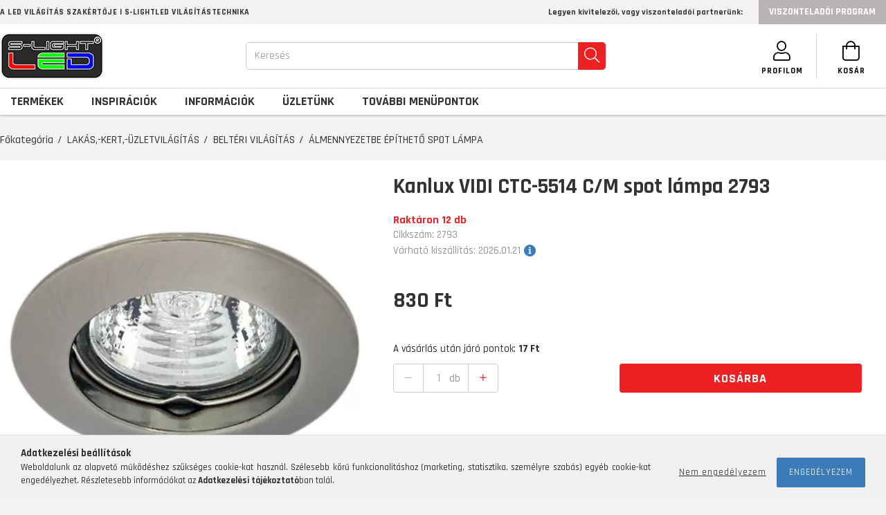

--- FILE ---
content_type: text/html; charset=UTF-8
request_url: https://s-lightled.hu/Kanlux-VIDI-CTC-5514-C-M-MR16-SPOT-2793
body_size: 92756
content:
<!DOCTYPE html>
<html lang="hu">
  <head>
    <meta charset="utf-8">
<meta name="description" content="Kanlux VIDI CTC-5514 C/M spot lámpa 2793, A VIDI széria a Kanlux kedvező áron elérhető öntött alumínium beépíthető spot lámpacsaládja. A Kanlux VIDI CTC-5514 C/">
<meta name="robots" content="index, follow">
<meta http-equiv="X-UA-Compatible" content="IE=Edge">
<meta property="og:site_name" content="S-LIGHTLED" />
<meta property="og:title" content="Kanlux VIDI CTC-5514 C/M spot lámpa 2793 - S-LIGHTLED - LED ">
<meta property="og:description" content="Kanlux VIDI CTC-5514 C/M spot lámpa 2793, A VIDI széria a Kanlux kedvező áron elérhető öntött alumínium beépíthető spot lámpacsaládja. A Kanlux VIDI CTC-5514 C/">
<meta property="og:type" content="product">
<meta property="og:url" content="https://s-lightled.hu/Kanlux-VIDI-CTC-5514-C-M-MR16-SPOT-2793">
<meta property="og:image" content="https://s-lightled.hu/img/6431/2793/2793.webp">
<meta name="facebook-domain-verification" content="8itb5gen2zrwrta2znzbitc9kn2g5m">
<meta name="google-site-verification" content="Ld8YCk72oyR3iaHumIiHHr2vkUojwZG4b3JU7_reRGM">
<meta property="fb:admins" content="391947434153402">
<meta name="dc.title" content="Kanlux VIDI CTC-5514 C/M spot lámpa 2793 - S-LIGHTLED - LED ">
<meta name="dc.description" content="Kanlux VIDI CTC-5514 C/M spot lámpa 2793, A VIDI széria a Kanlux kedvező áron elérhető öntött alumínium beépíthető spot lámpacsaládja. A Kanlux VIDI CTC-5514 C/">
<meta name="dc.publisher" content="S-LIGHTLED">
<meta name="dc.language" content="hu">
<meta name="theme-color" content="#2b2a28">
<meta name="msapplication-TileColor" content="#2b2a28">
<meta name="mobile-web-app-capable" content="yes">
<meta name="apple-mobile-web-app-capable" content="yes">
<meta name="MobileOptimized" content="320">
<meta name="HandheldFriendly" content="true">

<title>Kanlux VIDI CTC-5514 C/M spot lámpa 2793 - S-LIGHTLED - LED </title>


<script>
var service_type="shop";
var shop_url_main="https://s-lightled.hu";
var actual_lang="hu";
var money_len="0";
var money_thousend=" ";
var money_dec=",";
var shop_id=6431;
var unas_design_url="https:"+"/"+"/"+"s-lightled.hu"+"/"+"!common_design"+"/"+"custom"+"/"+"s-lightled.unas.hu"+"/";
var unas_design_code='0';
var unas_base_design_code='1800';
var unas_design_ver=4;
var unas_design_subver=0;
var unas_shop_url='https://s-lightled.hu';
var responsive="yes";
var config_plus=new Array();
config_plus['product_tooltip']=1;
config_plus['cart_redirect']=1;
config_plus['money_type']='Ft';
config_plus['money_type_display']='Ft';
var lang_text=new Array();

var UNAS = UNAS || {};
UNAS.shop={"base_url":'https://s-lightled.hu',"domain":'s-lightled.hu',"username":'s-lightled.unas.hu',"id":6431,"lang":'hu',"currency_type":'Ft',"currency_code":'HUF',"currency_rate":'1',"currency_length":0,"base_currency_length":0,"canonical_url":'https://s-lightled.hu/Kanlux-VIDI-CTC-5514-C-M-MR16-SPOT-2793'};
UNAS.design={"code":'0',"page":'product_details'};
UNAS.api_auth="6b305201c17bc646d2e41b7d8cb4ba0d";
UNAS.customer={"email":'',"id":0,"group_id":0,"without_registration":0};
UNAS.shop["category_id"]="787067";
UNAS.shop["sku"]="2793";
UNAS.shop["product_id"]="123447102";
UNAS.shop["only_private_customer_can_purchase"] = false;
 

UNAS.text = {
    "button_overlay_close": `Bezár`,
    "popup_window": `Felugró ablak`,
    "list": `lista`,
    "updating_in_progress": `frissítés folyamatban`,
    "updated": `frissítve`,
    "is_opened": `megnyitva`,
    "is_closed": `bezárva`,
    "deleted": `törölve`,
    "consent_granted": `hozzájárulás megadva`,
    "consent_rejected": `hozzájárulás elutasítva`,
    "field_is_incorrect": `mező hibás`,
    "error_title": `Hiba!`,
    "product_variants": `termék változatok`,
    "product_added_to_cart": `A termék a kosárba került`,
    "product_added_to_cart_with_qty_problem": `A termékből csak [qty_added_to_cart] [qty_unit] került kosárba`,
    "product_removed_from_cart": `A termék törölve a kosárból`,
    "reg_title_name": `Név`,
    "reg_title_company_name": `Cégnév`,
    "number_of_items_in_cart": `Kosárban lévő tételek száma`,
    "cart_is_empty": `A kosár üres`,
    "cart_updated": `A kosár frissült`
};


UNAS.text["delete_from_compare"]= `Törlés összehasonlításból`;
UNAS.text["comparison"]= `Összehasonlítás`;

UNAS.text["delete_from_favourites"]= `Törlés a kedvencek közül`;
UNAS.text["add_to_favourites"]= `Kedvencekhez`;






window.lazySizesConfig=window.lazySizesConfig || {};
window.lazySizesConfig.loadMode=1;
window.lazySizesConfig.loadHidden=false;

window.dataLayer = window.dataLayer || [];
function gtag(){dataLayer.push(arguments)};
gtag('js', new Date());
</script>

<script src="https://s-lightled.hu/temp/shop_6431_36dae1bdab8697fd6eb4466446cb90cc.js?mod_time=1768561398"></script>

<style>@charset "UTF-8";.ac_results {padding:0px;border:1px solid #A8A8A8;  border-top:0;background-color:#fff;overflow:hidden;z-index:99999;  box-sizing:border-box;}.ac_results ul {width:100%;list-style-position:outside;list-style:none;padding:0;margin:0;}.ac_results li {margin:0px;padding:5px;cursor:pointer;display:block;font:menu;font-size:10px;text-align:left;overflow:hidden;  position:relative;}.ac_results2 li {  position:relative;}.ac_loading {      background:url('https://s-lightled.hu/!common_packages/jquery/plugins/autocomplete/loading.gif') right 2px center no-repeat white;}.ac_odd {background-color:#F4F4F4;}.ac_over {background-color:#E5E5E5;}.ac_pic {  width:50px;  height:50px;  padding:5px;  box-sizing:border-box;  position:absolute;}.ac_pic img{  width:auto;  height:auto;  max-height:100%;  max-width:100%;  display:block;  margin:0 auto;}.ac_name {  width:100%;  box-sizing:border-box;  line-height:14px;  min-height:40px;  height:auto;  font-size:14px;}.ac_price {  width:84px;  height:50px;  box-sizing:border-box;  padding:5px;  position:absolute;  top:0;  right:0;  line-height:40px;  text-align:right;  font-size:14px;}.search_style_0 .ac_name {  padding:2px 80px 2px 50px;}.search_style_0.no_price .ac_name {  padding:2px 0 2px 50px;}.search_style_0 .ac_pic {  left:0;  top:0;}.search_style_1 .ac_name {  padding:2px 0;}.search_style_2 .ac_name {  padding:2px 0 2px 50px;}.search_style_2 .ac_pic {  left:0;  top:0;}.search_style_3 .ac_name {  padding:2px 50px 2px 0;}.search_style_3 .ac_pic {  right:0;  top:0;}.search_style_4 .ac_name {  padding:2px 0 2px 134px;}.search_style_4.no_price .ac_name {  padding:2px 0 2px 54px;}.search_style_4 .ac_price {  left:50px;}.search_style_4 .ac_pic {  left:0;  top:0;}.search_style_5 .ac_name {  padding:2px 134px 2px 0;}.search_style_5.no_price .ac_name {  padding:2px 50px 2px 0;}.search_style_5 .ac_price {  right:50px;}.search_style_5 .ac_pic {  right:0;  top:0;}.search_style_6 .ac_name {  padding:2px 132px 2px 0;}.search_style_6.no_price .ac_name {  padding:2px 50px 2px 0;}.search_style_6 .ac_price, .search_style_6.no_price .ac_pic {  right:0;}.search_style_6 .ac_pic {  right:80px;  top:0;}.search_style_7 .ac_name {  padding:2px 48px 2px 80px;}.search_style_7.no_price .ac_name {  padding:2px 48px 2px 0;}.search_style_7 .ac_price {  left:0;  text-align:left;}.search_style_7 .ac_pic {  right:0;  top:0;  text-align:right;}.search_style_8 .ac_name {  padding:2px 0px 2px 134px;}.search_style_8.no_price .ac_name {  padding:2px 0 2px 50px;}.search_style_8 .ac_price, .search_style_8.no_price .ac_pic {  left:0;  text-align:left;}.search_style_8 .ac_pic {  left:82px;  top:0;}.ac_results.small_search_box .search_style_0 .ac_name, .ac_results.small_search_box .search_style_4 .ac_name, .ac_results.small_search_box .search_style_5 .ac_name,.ac_results.small_search_box .search_style_6 .ac_name, .ac_results.small_search_box .search_style_7 .ac_name, .ac_results.small_search_box .search_style_8 .ac_name {  padding:5px 0;  overflow:hidden;  min-height:16px;  font-size:13px;  padding:2px 0;}.ac_results.small_search_box .search_style_0 .ac_name, .ac_results.small_search_box .search_style_4 .ac_name, .ac_results.small_search_box .search_style_7 .ac_name,.ac_results.small_search_box .search_style_8 .ac_name {  margin-top:45px;}.ac_results.small_search_box .search_style_5 .ac_name, .ac_results.small_search_box .search_style_6 .ac_name {  margin-bottom:45px;}.ac_results.small_search_box .search_style_5 .ac_pic, .ac_results.small_search_box .search_style_5 .ac_price,.ac_results.small_search_box .search_style_6 .ac_pic, .ac_results.small_search_box .search_style_6 .ac_price {  bottom:0;  top:initial;}.ac_results.small_search_box .search_style_2 .ac_pic {  left:0;  width:50px;}.ac_results.small_search_box .search_style_3 .ac_pic {  right:0;  width:50px;}.ac_results.small_search_box .search_style_4 .ac_pic, .ac_results.small_search_box .search_style_0 .ac_pic {  left:0;  text-align:left;}.ac_results.small_search_box .search_style_4 .ac_price, .ac_results.small_search_box .search_style_0 .ac_price {  right:0;  text-align:right;  left:initial;}.ac_results.small_search_box .search_style_5 .ac_pic {  right:0;  text-align:right;}.ac_results.small_search_box .search_style_5 .ac_price {  right:initial;  left:0;  text-align:left;}.ac_results.small_search_box .search_style_6 .ac_pic {  right:initial;  left:0;  text-align:left;}.ac_results.small_search_box .search_style_6 .ac_price {  right:0;  text-align:right;}.ac_results.small_search_box .search_style_7 .ac_pic {  text-align:right;}.ac_results.small_search_box .search_style_8 .ac_pic {  right:0;  left:initial;  text-align:right;}.ac_results.small_search_box .ac_pic {  width:50%;  text-align:center;  box-sizing:border-box;}.ac_results.small_search_box .ac_price {  width:50%;  font-weight:bold;  font-size:12px;}.ac_results.small_search_box .ac_pic img {  margin:0;  display:inline-block;}.small_search_box .search_style_0.no_price .ac_pic, .small_search_box .search_style_4.no_price .ac_pic, .small_search_box .search_style_8.no_price .ac_pic {  width:50px;  left:0;}.small_search_box .search_style_0.no_price .ac_name, .small_search_box .search_style_4.no_price .ac_name, .small_search_box .search_style_8.no_price .ac_name {  padding:2px 0 2px 50px;  margin-top:0;  min-height:40px;}.small_search_box .search_style_5.no_price .ac_pic, .small_search_box .search_style_6.no_price .ac_pic, .small_search_box .search_style_7.no_price .ac_pic {  width:50px;  right:0;  bottom:initial;  left:initial;  top:0;}.small_search_box .search_style_5.no_price .ac_name, .small_search_box .search_style_6.no_price .ac_name, .small_search_box .search_style_7.no_price .ac_name {  padding:2px 50px 2px 0;  min-height:40px;  margin-top:0;  margin-bottom:0;}.slick-slider{  position:relative;  display:block;  box-sizing:border-box;  -webkit-user-select:none;  -moz-user-select:none;  -ms-user-select:none;  user-select:none;  -webkit-touch-callout:none;  -khtml-user-select:none;  -ms-touch-action:pan-y;  touch-action:pan-y;  -webkit-tap-highlight-color:transparent;}.slick-list{  position:relative;  display:block;  overflow:hidden;  margin:0;  padding:0;}.slick-list:focus{  outline:none;}.slick-list.dragging{  cursor:pointer;  }.slick-slider .slick-track,.slick-slider .slick-list{  -webkit-transform:translate3d(0, 0, 0);  -moz-transform:translate3d(0, 0, 0);  -ms-transform:translate3d(0, 0, 0);   -o-transform:translate3d(0, 0, 0);  transform:translate3d(0, 0, 0);}.slick-track{  position:relative;  top:0;  left:0;  display:block;  margin-left:auto;  margin-right:auto;}.slick-track:before,.slick-track:after{  display:table;  content:'';}.slick-track:after{  clear:both;}.slick-loading .slick-track{  visibility:hidden;}.slick-slide{  display:none;  float:left;  height:100%;  min-height:1px;}[dir='rtl'] .slick-slide{  float:right;}.slick-slide img{  display:block;}.slick-slide.slick-loading img{  display:none;}.slick-slide.dragging img{  pointer-events:none;}.slick-initialized .slick-slide{  display:block;}.slick-loading .slick-slide{  visibility:hidden;}.slick-vertical .slick-slide{  display:block;  height:auto;  border:1px solid transparent;}.slick-arrow.slick-hidden {  display:none;}.slick-list:after { clear:both; content:""; display:block;}.slider-pro{position:relative;margin:0 auto;-moz-box-sizing:content-box;box-sizing:content-box}.sp-slides-container{position:relative}.sp-mask{position:relative;overflow:hidden}.sp-slides{position:relative;-webkit-backface-visibility:hidden;-webkit-perspective:1000}.sp-slide{position:absolute;overflow:hidden;}.sp-image-container{overflow:hidden}.sp-image{position:relative;display:block;border:none}.sp-no-js{overflow:hidden;max-width:100%}.sp-thumbnails-container{position:relative;overflow:hidden;direction:ltr}.sp-bottom-thumbnails,.sp-top-thumbnails{left:0;margin:0 auto}.sp-top-thumbnails{position:absolute;top:0;margin-bottom:4px}.sp-bottom-thumbnails{margin-top:4px}.sp-left-thumbnails,.sp-right-thumbnails{position:absolute;top:0}.sp-right-thumbnails{right:0;margin-left:4px}.sp-left-thumbnails{left:0;margin-right:4px}.sp-thumbnails{position:relative}.sp-thumbnail{border:none}.sp-thumbnail-container{position:relative;display:block;overflow:hidden;float:left;-moz-box-sizing:border-box;box-sizing:border-box}.sp-rtl .sp-thumbnail-container{float:right}.sp-bottom-thumbnails .sp-thumbnail-container,.sp-top-thumbnails .sp-thumbnail-container{margin-left:2px;margin-right:2px}.sp-bottom-thumbnails .sp-thumbnail-container:first-child,.sp-top-thumbnails .sp-thumbnail-container:first-child{margin-left:0}.sp-bottom-thumbnails .sp-thumbnail-container:last-child,.sp-top-thumbnails .sp-thumbnail-container:last-child{margin-right:0}.sp-left-thumbnails .sp-thumbnail-container,.sp-right-thumbnails .sp-thumbnail-container{margin-top:2px;margin-bottom:2px}.sp-left-thumbnails .sp-thumbnail-container:first-child,.sp-right-thumbnails .sp-thumbnail-container:first-child{margin-top:0}.sp-left-thumbnails .sp-thumbnail-container:last-child,.sp-right-thumbnails .sp-thumbnail-container:last-child{margin-bottom:0}.sp-right-thumbnails.sp-has-pointer{margin-left:-13px}.sp-right-thumbnails.sp-has-pointer .sp-thumbnail{position:absolute;left:18px;margin-left:0!important}.sp-right-thumbnails.sp-has-pointer .sp-selected-thumbnail:before{content:'';position:absolute;height:100%;border-left:5px solid red;left:0;top:0;margin-left:13px}.sp-right-thumbnails.sp-has-pointer .sp-selected-thumbnail:after{content:'';position:absolute;width:0;height:0;left:0;top:50%;margin-top:-8px;border-right:13px solid red;border-top:8px solid transparent;border-bottom:8px solid transparent}.sp-left-thumbnails.sp-has-pointer{margin-right:-13px}.sp-left-thumbnails.sp-has-pointer .sp-thumbnail{position:absolute;right:18px}.sp-left-thumbnails.sp-has-pointer .sp-selected-thumbnail:before{content:'';position:absolute;height:100%;border-left:5px solid red;right:0;top:0;margin-right:13px}.sp-left-thumbnails.sp-has-pointer .sp-selected-thumbnail:after{content:'';position:absolute;width:0;height:0;right:0;top:50%;margin-top:-8px;border-left:13px solid red;border-top:8px solid transparent;border-bottom:8px solid transparent}.sp-bottom-thumbnails.sp-has-pointer{margin-top:-13px}.sp-bottom-thumbnails.sp-has-pointer .sp-thumbnail{position:absolute;top:18px;margin-top:0!important}.sp-bottom-thumbnails.sp-has-pointer .sp-selected-thumbnail:before{content:'';position:absolute;width:100%;border-bottom:5px solid red;top:0;margin-top:13px}.sp-bottom-thumbnails.sp-has-pointer .sp-selected-thumbnail:after{content:'';position:absolute;width:0;height:0;left:50%;top:0;margin-left:-8px;border-bottom:13px solid red;border-left:8px solid transparent;border-right:8px solid transparent}.sp-top-thumbnails.sp-has-pointer{margin-bottom:-13px}.sp-top-thumbnails.sp-has-pointer .sp-thumbnail{position:absolute;bottom:18px}.sp-top-thumbnails.sp-has-pointer .sp-selected-thumbnail:before{content:'';position:absolute;width:100%;border-bottom:5px solid red;bottom:0;margin-bottom:13px}.sp-top-thumbnails.sp-has-pointer .sp-selected-thumbnail:after{content:'';position:absolute;width:0;height:0;left:50%;bottom:0;margin-left:-8px;border-top:13px solid red;border-left:8px solid transparent;border-right:8px solid transparent}.sp-layer{position:absolute;margin:0;box-sizing:border-box;-moz-box-sizing:border-box;-webkit-box-sizing:border-box;-webkit-font-smoothing:subpixel-antialiased;-webkit-backface-visibility:hidden}.sp-black{color:#FFF;background:#000;background:rgba(0,0,0,.7)}.sp-white{color:#000;background:#fff;background:rgba(255,255,255,.7)}.sp-rounded{border-radius:10px}.sp-padding{padding:10px}.sp-grab{cursor:url('https://s-lightled.hu/!common_packages/jquery/plugins/slider-pro/css/images/openhand.cur'),move}.sp-grabbing{cursor:url('https://s-lightled.hu/!common_packages/jquery/plugins/slider-pro/css/images/closedhand.cur'),move}.sp-selectable{cursor:default}.sp-caption-container{text-align:center;margin-top:10px}.sp-full-screen{margin:0!important;background-color:#000}.sp-full-screen-button{position:absolute;top:5px;right:10px;font-size:30px;line-height:1;cursor:pointer;-webkit-transform:rotate(45deg);-ms-transform:rotate(45deg);transform:rotate(45deg)}.sp-full-screen-button:before{content:'\2195'}.sp-fade-full-screen{opacity:0;-webkit-transition:opacity .5s;transition:opacity .5s}.slider-pro:hover .sp-fade-full-screen{opacity:1}.sp-buttons{position:relative;width:100%;text-align:center;padding-top:10px}.sp-rtl .sp-buttons{direction:rtl}.sp-full-screen .sp-buttons{display:none}.sp-button{width:10px;height:10px;border:2px solid #000;border-radius:50%;margin:4px;display:inline-block;-moz-box-sizing:border-box;-webkit-box-sizing:border-box;box-sizing:border-box;cursor:pointer}.sp-selected-button{background-color:#000}@media only screen and (min-width:768px) and (max-width:1024px){.sp-button{width:14px;height:14px}}@media only screen and (min-width:568px) and (max-width:768px){.sp-button{width:16px;height:16px}}@media only screen and (min-width:320px) and (max-width:568px){.sp-button{width:18px;height:18px}}.sp-arrows{position:absolute}.sp-fade-arrows{opacity:0;-webkit-transition:opacity .5s;transition:opacity .5s}.sp-slides-container:hover .sp-fade-arrows{opacity:1}.sp-horizontal .sp-arrows{width:100%;left:0;top:50%;margin-top:-15px}.sp-vertical .sp-arrows{height:100%;left:50%;top:0;margin-left:-10px}.sp-arrow{position:absolute;display:block;width:20px;height:30px;cursor:pointer}.sp-vertical .sp-arrow{-webkit-transform:rotate(90deg);-ms-transform:rotate(90deg);transform:rotate(90deg)}.sp-horizontal .sp-previous-arrow{left:20px;right:auto}.sp-horizontal .sp-next-arrow,.sp-horizontal.sp-rtl .sp-previous-arrow{right:20px;left:auto}.sp-horizontal.sp-rtl .sp-next-arrow{left:20px;right:auto}.sp-vertical .sp-previous-arrow{top:20px}.sp-vertical .sp-next-arrow{bottom:20px;-webkit-transform:rotate(270deg);-ms-transform:rotate(270deg);transform:rotate(270deg)}.sp-next-arrow:after,.sp-next-arrow:before,.sp-previous-arrow:after,.sp-previous-arrow:before{content:'';position:absolute;width:50%;height:50%;background-color:#FFF}.sp-arrow:before{left:30%;top:0;-webkit-transform:skew(145deg,0deg);-ms-transform:skew(145deg,0deg);transform:skew(145deg,0deg)}.sp-arrow:after{left:30%;top:50%;-webkit-transform:skew(-145deg,0deg);-ms-transform:skew(-145deg,0deg);transform:skew(-145deg,0deg)}.sp-horizontal.sp-rtl .sp-previous-arrow,.sp-next-arrow{-webkit-transform:rotate(180deg);-ms-transform:rotate(180deg);transform:rotate(180deg)}.sp-horizontal.sp-rtl .sp-next-arrow{-webkit-transform:rotate(0deg);-ms-transform:rotate(0deg);transform:rotate(0deg)}.ie7 .sp-arrow,.ie8 .sp-arrow{width:0;height:0}.ie7 .sp-arrow:after,.ie7 .sp-arrow:before,.ie8 .sp-arrow:after,.ie8 .sp-arrow:before{content:none}.ie7.sp-horizontal .sp-previous-arrow,.ie8.sp-horizontal .sp-previous-arrow{border-right:20px solid #FFF;border-top:20px solid transparent;border-bottom:20px solid transparent}.ie7.sp-horizontal .sp-next-arrow,.ie8.sp-horizontal .sp-next-arrow{border-left:20px solid #FFF;border-top:20px solid transparent;border-bottom:20px solid transparent}.ie7.sp-vertical .sp-previous-arrow,.ie8.sp-vertical .sp-previous-arrow{border-bottom:20px solid #FFF;border-left:20px solid transparent;border-right:20px solid transparent}.ie7.sp-vertical .sp-next-arrow,.ie8.sp-vertical .sp-next-arrow{border-top:20px solid #FFF;border-left:20px solid transparent;border-right:20px solid transparent}.sp-thumbnail-arrows{position:absolute}.sp-fade-thumbnail-arrows{opacity:0;-webkit-transition:opacity .5s;transition:opacity .5s}.sp-thumbnails-container:hover .sp-fade-thumbnail-arrows{opacity:1}.sp-bottom-thumbnails .sp-thumbnail-arrows,.sp-top-thumbnails .sp-thumbnail-arrows{width:100%;top:50%;left:0;margin-top:-12px}.sp-left-thumbnails .sp-thumbnail-arrows,.sp-right-thumbnails .sp-thumbnail-arrows{height:100%;top:0;left:50%;margin-left:-7px}.sp-thumbnail-arrow{position:absolute;display:block;width:15px;height:25px;cursor:pointer}.sp-left-thumbnails .sp-thumbnail-arrows .sp-thumbnail-arrow,.sp-right-thumbnails .sp-thumbnail-arrows .sp-thumbnail-arrow{-webkit-transform:rotate(90deg);-ms-transform:rotate(90deg);transform:rotate(90deg)}.sp-bottom-thumbnails .sp-previous-thumbnail-arrow,.sp-top-thumbnails .sp-previous-thumbnail-arrow{left:0}.sp-bottom-thumbnails .sp-next-thumbnail-arrow,.sp-top-thumbnails .sp-next-thumbnail-arrow{right:0}.sp-left-thumbnails .sp-previous-thumbnail-arrow,.sp-right-thumbnails .sp-previous-thumbnail-arrow{top:0}.sp-left-thumbnails .sp-next-thumbnail-arrow,.sp-right-thumbnails .sp-next-thumbnail-arrow{bottom:0}.sp-next-thumbnail-arrow:after,.sp-next-thumbnail-arrow:before,.sp-previous-thumbnail-arrow:after,.sp-previous-thumbnail-arrow:before{content:'';position:absolute;width:50%;height:50%;background-color:#FFF}.sp-previous-thumbnail-arrow:before{left:30%;top:0;-webkit-transform:skew(145deg,0deg);-ms-transform:skew(145deg,0deg);transform:skew(145deg,0deg)}.sp-previous-thumbnail-arrow:after{left:30%;top:50%;-webkit-transform:skew(-145deg,0deg);-ms-transform:skew(-145deg,0deg);transform:skew(-145deg,0deg)}.sp-next-thumbnail-arrow:before{right:30%;top:0;-webkit-transform:skew(35deg,0deg);-ms-transform:skew(35deg,0deg);transform:skew(35deg,0deg)}.sp-next-thumbnail-arrow:after{right:30%;top:50%;-webkit-transform:skew(-35deg,0deg);-ms-transform:skew(-35deg,0deg);transform:skew(-35deg,0deg)}.ie7 .sp-thumbnail-arrow,.ie8 .sp-thumbnail-arrow{width:0;height:0}.ie7 .sp-thumbnail-arrow:after,.ie7 .sp-thumbnail-arrow:before,.ie8 .sp-thumbnail-arrow:after,.ie8 .sp-thumbnail-arrow:before{content:none}.ie7 .sp-bottom-thumbnails .sp-previous-thumbnail-arrow,.ie7 .sp-top-thumbnails .sp-previous-thumbnail-arrow,.ie8 .sp-bottom-thumbnails .sp-previous-thumbnail-arrow,.ie8 .sp-top-thumbnails .sp-previous-thumbnail-arrow{border-right:12px solid #FFF;border-top:12px solid transparent;border-bottom:12px solid transparent}.ie7 .sp-bottom-thumbnails .sp-next-thumbnail-arrow,.ie7 .sp-top-thumbnails .sp-next-thumbnail-arrow,.ie8 .sp-bottom-thumbnails .sp-next-thumbnail-arrow,.ie8 .sp-top-thumbnails .sp-next-thumbnail-arrow{border-left:12px solid #FFF;border-top:12px solid transparent;border-bottom:12px solid transparent}.ie7 .sp-left-thumbnails .sp-previous-thumbnail-arrow,.ie7 .sp-right-thumbnails .sp-previous-thumbnail-arrow,.ie8 .sp-left-thumbnails .sp-previous-thumbnail-arrow,.ie8 .sp-right-thumbnails .sp-previous-thumbnail-arrow{border-bottom:12px solid #FFF;border-left:12px solid transparent;border-right:12px solid transparent}.ie7 .sp-left-thumbnails .sp-next-thumbnail-arrow,.ie7 .sp-right-thumbnails .sp-next-thumbnail-arrow,.ie8 .sp-left-thumbnails .sp-next-thumbnail-arrow,.ie8 .sp-right-thumbnails .sp-next-thumbnail-arrow{border-top:12px solid #FFF;border-left:12px solid transparent;border-right:12px solid transparent}a.sp-video{text-decoration:none}a.sp-video img{-webkit-backface-visibility:hidden;border:none}a.sp-video:after{content:'\25B6';position:absolute;width:45px;padding-left:5px;height:50px;border:2px solid #FFF;text-align:center;font-size:30px;border-radius:30px;top:0;color:#FFF;bottom:0;left:0;right:0;background-color:rgba(0,0,0,.2);margin:auto;line-height:52px}.slider-pro img.sp-image,.slider-pro img.sp-thumbnail{max-width:none;max-height:none;border:none!important;border-radius:0!important;padding:0!important;-webkit-box-shadow:none!important;-mox-box-shadow:none!important;box-shadow:none!important;transition:none;-moz-transition:none;-webkit-transition:none;-o-transition:none}.slider-pro a{position:static;transition:none!important;-moz-transition:none!important;-webkit-transition:none!important;-o-transition:none!important}.slider-pro canvas,.slider-pro embed,.slider-pro iframe,.slider-pro object,.slider-pro video{max-width:none;max-height:none}.slider-pro p.sp-layer{font-size:14px;line-height:1.4;margin:0}.slider-pro h1.sp-layer{font-size:32px;line-height:1.4;margin:0}.slider-pro h2.sp-layer{font-size:24px;line-height:1.4;margin:0}.slider-pro h3.sp-layer{font-size:19px;line-height:1.4;margin:0}.slider-pro h4.sp-layer{font-size:16px;line-height:1.4;margin:0}.slider-pro h5.sp-layer{font-size:13px;line-height:1.4;margin:0}.slider-pro h6.sp-layer{font-size:11px;line-height:1.4;margin:0}.slider-pro img.sp-layer{border:none}:root { --blue:#007bff; --indigo:#6610f2; --purple:#6f42c1; --pink:#e83e8c; --red:#dc3545; --orange:#fd7e14; --yellow:#ffc107; --green:#28a745; --teal:#20c997; --cyan:#17a2b8; --white:#fff; --gray:#aaaaaa; --gray-dark:#888888; --primary:#3c7bb8; --secondary:#fff; --success:#2ece2e; --info:#17a2b8; --warning:#ffc107; --danger:#ff6666; --light:#f5f5f5; --dark:#888888; --breakpoint-xs:0; --breakpoint-sm:576px; --breakpoint-md:768px; --breakpoint-lg:992px; --breakpoint-xl:1200px; --font-family-sans-serif:-apple-system, BlinkMacSystemFont, "Segoe UI", Roboto, "Helvetica Neue", Arial, "Noto Sans", sans-serif, "Apple Color Emoji", "Segoe UI Emoji", "Segoe UI Symbol", "Noto Color Emoji"; --font-family-monospace:SFMono-Regular, Menlo, Monaco, Consolas, "Liberation Mono", "Courier New", monospace;}.alert { position:relative; padding:0.75rem 1.25rem; margin-bottom:1rem; border:1px solid transparent; border-radius:0.25rem;}.alert-heading { color:inherit;}.alert-link { font-weight:700;}.alert-dismissible { padding-right:4.75rem;}.alert-dismissible .close { position:absolute; top:0; right:0; padding:0.75rem 1.25rem; color:inherit;}.alert-primary { color:#1f4060; background-color:#d8e5f1; border-color:#c8daeb;}.alert-primary hr { border-top-color:#b5cde4;}.alert-primary .alert-link { color:#132639;}.alert-secondary { color:#858585; background-color:white; border-color:white;}.alert-secondary hr { border-top-color:#f2f2f2;}.alert-secondary .alert-link { color:#6c6c6c;}.alert-success { color:#186b18; background-color:#d5f5d5; border-color:#c4f1c4;}.alert-success hr { border-top-color:#afecaf;}.alert-success .alert-link { color:#0f410f;}.alert-info { color:#0c5460; background-color:#d1ecf1; border-color:#bee5eb;}.alert-info hr { border-top-color:#abdde5;}.alert-info .alert-link { color:#062c33;}.alert-warning { color:#856404; background-color:#fff3cd; border-color:#ffeeba;}.alert-warning hr { border-top-color:#ffe8a1;}.alert-warning .alert-link { color:#533f03;}.alert-danger { color:#853535; background-color:#ffe0e0; border-color:#ffd4d4;}.alert-danger hr { border-top-color:#ffbbbb;}.alert-danger .alert-link { color:#612626;}.alert-light { color:#7f7f7f; background-color:#fdfdfd; border-color:#fcfcfc;}.alert-light hr { border-top-color:#efefef;}.alert-light .alert-link { color:#666666;}.alert-dark { color:#474747; background-color:#e7e7e7; border-color:#dedede;}.alert-dark hr { border-top-color:#d1d1d1;}.alert-dark .alert-link { color:#2e2e2e;}*,*::before,*::after { box-sizing:border-box;}html { font-family:sans-serif; line-height:1.15; -webkit-text-size-adjust:100%; -webkit-tap-highlight-color:rgba(0, 0, 0, 0);}article, aside, figcaption, figure, footer, header, hgroup, main, nav, section { display:block;}body { margin:0; font-family:-apple-system, BlinkMacSystemFont, "Segoe UI", Roboto, "Helvetica Neue", Arial, "Noto Sans", sans-serif, "Apple Color Emoji", "Segoe UI Emoji", "Segoe UI Symbol", "Noto Color Emoji"; font-size:1.5rem; font-weight:400; line-height:1.5; color:#2c2c2c; text-align:left; background-color:#fff;}[tabindex="-1"]:focus { outline:0 !important;}hr { box-sizing:content-box; height:0; overflow:visible;}h1, h2, h3, h4, h5, h6 { margin-top:0; margin-bottom:0.5rem;}p { margin-top:0; margin-bottom:1rem;}abbr[title],abbr[data-original-title] { text-decoration:underline; text-decoration:underline dotted; cursor:help; border-bottom:0; text-decoration-skip-ink:none;}address { margin-bottom:1rem; font-style:normal; line-height:inherit;}ol,ul,dl { margin-top:0; margin-bottom:1rem;}ol ol,ul ul,ol ul,ul ol { margin-bottom:0;}dt { font-weight:700;}dd { margin-bottom:0.5rem; margin-left:0;}blockquote { margin:0 0 1rem;}b,strong { font-weight:bolder;}small { font-size:80%;}sub,sup { position:relative; font-size:75%; line-height:0; vertical-align:baseline;}sub { bottom:-0.25em;}sup { top:-0.5em;}a { color:#3c7bb8; text-decoration:none; background-color:transparent;}a:hover { color:#29547e; text-decoration:underline;}a:not([href]):not([tabindex]) { color:inherit; text-decoration:none;}a:not([href]):not([tabindex]):hover, a:not([href]):not([tabindex]):focus { color:inherit; text-decoration:none;}a:not([href]):not([tabindex]):focus { outline:0;}pre,code,kbd,samp { font-family:SFMono-Regular, Menlo, Monaco, Consolas, "Liberation Mono", "Courier New", monospace; font-size:1em;}pre { margin-top:0; margin-bottom:1rem; overflow:auto;}figure { margin:0 0 1rem;}img { vertical-align:middle; border-style:none;}svg { overflow:hidden; vertical-align:middle;}table { border-collapse:collapse;}caption { padding-top:0.75rem; padding-bottom:0.75rem; color:#999; text-align:left; caption-side:bottom;}th { text-align:inherit;}label { display:inline-block; margin-bottom:0.5rem;}button { border-radius:0;}button:focus { outline:1px dotted; outline:5px auto -webkit-focus-ring-color;}input,button,select,optgroup,textarea { margin:0; font-family:inherit; font-size:inherit; line-height:inherit;}button,input { overflow:visible;}button,select { text-transform:none;}select { word-wrap:normal;}button,[type=button],[type=reset],[type=submit] { -webkit-appearance:button;}button:not(:disabled),[type=button]:not(:disabled),[type=reset]:not(:disabled),[type=submit]:not(:disabled) { cursor:pointer;}button::-moz-focus-inner,[type=button]::-moz-focus-inner,[type=reset]::-moz-focus-inner,[type=submit]::-moz-focus-inner { padding:0; border-style:none;}input[type=radio],input[type=checkbox] { box-sizing:border-box; padding:0;}input[type=date],input[type=time],input[type=datetime-local],input[type=month] { -webkit-appearance:listbox;}textarea { overflow:auto; resize:vertical;}fieldset { min-width:0; padding:0; margin:0; border:0;}legend { display:block; width:100%; max-width:100%; padding:0; margin-bottom:0.5rem; font-size:1.5rem; line-height:inherit; color:inherit; white-space:normal;}progress { vertical-align:baseline;}[type=number]::-webkit-inner-spin-button,[type=number]::-webkit-outer-spin-button { height:auto;}[type=search] { outline-offset:-2px; -webkit-appearance:none;}[type=search]::-webkit-search-decoration { -webkit-appearance:none;}::-webkit-file-upload-button { font:inherit; -webkit-appearance:button;}output { display:inline-block;}summary { display:list-item; cursor:pointer;}template { display:none;}[hidden] { display:none !important;}h1, h2, h3, h4, h5, h6,.h1, .h2, .h3, .h4, .h5, .h6 { margin-bottom:0.5rem; font-weight:500; line-height:1.2;}h1, .h1 { font-size:3.75rem;}h2, .h2 { font-size:3rem;}h3, .h3 { font-size:2.625rem;}h4, .h4 { font-size:2.25rem;}h5, .h5 { font-size:1.875rem;}h6, .h6 { font-size:1.5rem;}.lead { font-size:1.875rem; font-weight:300;}.display-1 { font-size:6rem; font-weight:300; line-height:1.2;}.display-2 { font-size:5.5rem; font-weight:300; line-height:1.2;}.display-3 { font-size:4.5rem; font-weight:300; line-height:1.2;}.display-4 { font-size:3.5rem; font-weight:300; line-height:1.2;}hr { margin-top:1rem; margin-bottom:1rem; border:0; border-top:1px solid rgba(0, 0, 0, 0.1);}small,.small { font-size:80%; font-weight:400;}mark,.mark { padding:0.2em; background-color:#fcf8e3;}.list-unstyled { padding-left:0; list-style:none;}.list-inline { padding-left:0; list-style:none;}.list-inline-item { display:inline-block;}.list-inline-item:not(:last-child) { margin-right:0.5rem;}.initialism { font-size:90%; text-transform:uppercase;}.blockquote { margin-bottom:1rem; font-size:1.875rem;}.blockquote-footer { display:block; font-size:80%; color:#aaaaaa;}.blockquote-footer::before { content:"— ";}.img-fluid { max-width:100%; height:auto;}.img-thumbnail { padding:0.25rem; background-color:#fff; border:1px solid #dddddd; border-radius:0.25rem; max-width:100%; height:auto;}.figure { display:inline-block;}.figure-img { margin-bottom:0.5rem; line-height:1;}.figure-caption { font-size:90%; color:#aaaaaa;}.container { width:100%; padding-right:15px; padding-left:15px; margin-right:auto; margin-left:auto;}@media (min-width:576px) { .container {  max-width:540px; }}@media (min-width:768px) { .container {  max-width:720px; }}@media (min-width:992px) { .container {  max-width:960px; }}@media (min-width:1200px) { .container {  max-width:1140px; }}.container-fluid { width:100%; padding-right:15px; padding-left:15px; margin-right:auto; margin-left:auto;}.row { display:flex; flex-wrap:wrap; margin-right:-15px; margin-left:-15px;}.no-gutters { margin-right:0; margin-left:0;}.no-gutters > .col,.no-gutters > [class*=col-] { padding-right:0; padding-left:0;}.col-xl,.col-xl-auto, .col-xl-12, .col-xl-11, .col-xl-10, .col-xl-9, .col-xl-8, .col-xl-7, .col-xl-6, .col-xl-5, .col-xl-4, .col-xl-3, .col-xl-2, .col-xl-1, .col-lg,.col-lg-auto, .col-lg-12, .col-lg-11, .col-lg-10, .col-lg-9, .col-lg-8, .col-lg-7, .col-lg-6, .col-lg-5, .col-lg-4, .col-lg-3, .col-lg-2, .col-lg-1, .col-md,.col-md-auto, .col-md-12, .col-md-11, .col-md-10, .col-md-9, .col-md-8, .col-md-7, .col-md-6, .col-md-5, .col-md-4, .col-md-3, .col-md-2, .col-md-1, .col-sm,.col-sm-auto, .col-sm-12, .col-sm-11, .col-sm-10, .col-sm-9, .col-sm-8, .col-sm-7, .col-sm-6, .col-sm-5, .col-sm-4, .col-sm-3, .col-sm-2, .col-sm-1, .col,.col-auto, .col-12, .col-11, .col-10, .col-9, .col-8, .col-7, .col-6, .col-5, .col-4, .col-3, .col-2, .col-1 { position:relative; width:100%; padding-right:15px; padding-left:15px;}.col { flex-basis:0; flex-grow:1; max-width:100%;}.col-auto { flex:0 0 auto; width:auto; max-width:100%;}.col-1 { flex:0 0 8.3333333333%; max-width:8.3333333333%;}.col-2 { flex:0 0 16.6666666667%; max-width:16.6666666667%;}.col-3 { flex:0 0 25%; max-width:25%;}.col-4 { flex:0 0 33.3333333333%; max-width:33.3333333333%;}.col-5 { flex:0 0 41.6666666667%; max-width:41.6666666667%;}.col-6 { flex:0 0 50%; max-width:50%;}.col-7 { flex:0 0 58.3333333333%; max-width:58.3333333333%;}.col-8 { flex:0 0 66.6666666667%; max-width:66.6666666667%;}.col-9 { flex:0 0 75%; max-width:75%;}.col-10 { flex:0 0 83.3333333333%; max-width:83.3333333333%;}.col-11 { flex:0 0 91.6666666667%; max-width:91.6666666667%;}.col-12 { flex:0 0 100%; max-width:100%;}.order-first { order:-1;}.order-last { order:13;}.order-0 { order:0;}.order-1 { order:1;}.order-2 { order:2;}.order-3 { order:3;}.order-4 { order:4;}.order-5 { order:5;}.order-6 { order:6;}.order-7 { order:7;}.order-8 { order:8;}.order-9 { order:9;}.order-10 { order:10;}.order-11 { order:11;}.order-12 { order:12;}.offset-1 { margin-left:8.3333333333%;}.offset-2 { margin-left:16.6666666667%;}.offset-3 { margin-left:25%;}.offset-4 { margin-left:33.3333333333%;}.offset-5 { margin-left:41.6666666667%;}.offset-6 { margin-left:50%;}.offset-7 { margin-left:58.3333333333%;}.offset-8 { margin-left:66.6666666667%;}.offset-9 { margin-left:75%;}.offset-10 { margin-left:83.3333333333%;}.offset-11 { margin-left:91.6666666667%;}@media (min-width:576px) { .col-sm {  flex-basis:0;  flex-grow:1;  max-width:100%; } .col-sm-auto {  flex:0 0 auto;  width:auto;  max-width:100%; } .col-sm-1 {  flex:0 0 8.3333333333%;  max-width:8.3333333333%; } .col-sm-2 {  flex:0 0 16.6666666667%;  max-width:16.6666666667%; } .col-sm-3 {  flex:0 0 25%;  max-width:25%; } .col-sm-4 {  flex:0 0 33.3333333333%;  max-width:33.3333333333%; } .col-sm-5 {  flex:0 0 41.6666666667%;  max-width:41.6666666667%; } .col-sm-6 {  flex:0 0 50%;  max-width:50%; } .col-sm-7 {  flex:0 0 58.3333333333%;  max-width:58.3333333333%; } .col-sm-8 {  flex:0 0 66.6666666667%;  max-width:66.6666666667%; } .col-sm-9 {  flex:0 0 75%;  max-width:75%; } .col-sm-10 {  flex:0 0 83.3333333333%;  max-width:83.3333333333%; } .col-sm-11 {  flex:0 0 91.6666666667%;  max-width:91.6666666667%; } .col-sm-12 {  flex:0 0 100%;  max-width:100%; } .order-sm-first {  order:-1; } .order-sm-last {  order:13; } .order-sm-0 {  order:0; } .order-sm-1 {  order:1; } .order-sm-2 {  order:2; } .order-sm-3 {  order:3; } .order-sm-4 {  order:4; } .order-sm-5 {  order:5; } .order-sm-6 {  order:6; } .order-sm-7 {  order:7; } .order-sm-8 {  order:8; } .order-sm-9 {  order:9; } .order-sm-10 {  order:10; } .order-sm-11 {  order:11; } .order-sm-12 {  order:12; } .offset-sm-0 {  margin-left:0; } .offset-sm-1 {  margin-left:8.3333333333%; } .offset-sm-2 {  margin-left:16.6666666667%; } .offset-sm-3 {  margin-left:25%; } .offset-sm-4 {  margin-left:33.3333333333%; } .offset-sm-5 {  margin-left:41.6666666667%; } .offset-sm-6 {  margin-left:50%; } .offset-sm-7 {  margin-left:58.3333333333%; } .offset-sm-8 {  margin-left:66.6666666667%; } .offset-sm-9 {  margin-left:75%; } .offset-sm-10 {  margin-left:83.3333333333%; } .offset-sm-11 {  margin-left:91.6666666667%; }}@media (min-width:768px) { .col-md {  flex-basis:0;  flex-grow:1;  max-width:100%; } .col-md-auto {  flex:0 0 auto;  width:auto;  max-width:100%; } .col-md-1 {  flex:0 0 8.3333333333%;  max-width:8.3333333333%; } .col-md-2 {  flex:0 0 16.6666666667%;  max-width:16.6666666667%; } .col-md-3 {  flex:0 0 25%;  max-width:25%; } .col-md-4 {  flex:0 0 33.3333333333%;  max-width:33.3333333333%; } .col-md-5 {  flex:0 0 41.6666666667%;  max-width:41.6666666667%; } .col-md-6 {  flex:0 0 50%;  max-width:50%; } .col-md-7 {  flex:0 0 58.3333333333%;  max-width:58.3333333333%; } .col-md-8 {  flex:0 0 66.6666666667%;  max-width:66.6666666667%; } .col-md-9 {  flex:0 0 75%;  max-width:75%; } .col-md-10 {  flex:0 0 83.3333333333%;  max-width:83.3333333333%; } .col-md-11 {  flex:0 0 91.6666666667%;  max-width:91.6666666667%; } .col-md-12 {  flex:0 0 100%;  max-width:100%; } .order-md-first {  order:-1; } .order-md-last {  order:13; } .order-md-0 {  order:0; } .order-md-1 {  order:1; } .order-md-2 {  order:2; } .order-md-3 {  order:3; } .order-md-4 {  order:4; } .order-md-5 {  order:5; } .order-md-6 {  order:6; } .order-md-7 {  order:7; } .order-md-8 {  order:8; } .order-md-9 {  order:9; } .order-md-10 {  order:10; } .order-md-11 {  order:11; } .order-md-12 {  order:12; } .offset-md-0 {  margin-left:0; } .offset-md-1 {  margin-left:8.3333333333%; } .offset-md-2 {  margin-left:16.6666666667%; } .offset-md-3 {  margin-left:25%; } .offset-md-4 {  margin-left:33.3333333333%; } .offset-md-5 {  margin-left:41.6666666667%; } .offset-md-6 {  margin-left:50%; } .offset-md-7 {  margin-left:58.3333333333%; } .offset-md-8 {  margin-left:66.6666666667%; } .offset-md-9 {  margin-left:75%; } .offset-md-10 {  margin-left:83.3333333333%; } .offset-md-11 {  margin-left:91.6666666667%; }}@media (min-width:992px) { .col-lg {  flex-basis:0;  flex-grow:1;  max-width:100%; } .col-lg-auto {  flex:0 0 auto;  width:auto;  max-width:100%; } .col-lg-1 {  flex:0 0 8.3333333333%;  max-width:8.3333333333%; } .col-lg-2 {  flex:0 0 16.6666666667%;  max-width:16.6666666667%; } .col-lg-3 {  flex:0 0 25%;  max-width:25%; } .col-lg-4 {  flex:0 0 33.3333333333%;  max-width:33.3333333333%; } .col-lg-5 {  flex:0 0 41.6666666667%;  max-width:41.6666666667%; } .col-lg-6 {  flex:0 0 50%;  max-width:50%; } .col-lg-7 {  flex:0 0 58.3333333333%;  max-width:58.3333333333%; } .col-lg-8 {  flex:0 0 66.6666666667%;  max-width:66.6666666667%; } .col-lg-9 {  flex:0 0 75%;  max-width:75%; } .col-lg-10 {  flex:0 0 83.3333333333%;  max-width:83.3333333333%; } .col-lg-11 {  flex:0 0 91.6666666667%;  max-width:91.6666666667%; } .col-lg-12 {  flex:0 0 100%;  max-width:100%; } .order-lg-first {  order:-1; } .order-lg-last {  order:13; } .order-lg-0 {  order:0; } .order-lg-1 {  order:1; } .order-lg-2 {  order:2; } .order-lg-3 {  order:3; } .order-lg-4 {  order:4; } .order-lg-5 {  order:5; } .order-lg-6 {  order:6; } .order-lg-7 {  order:7; } .order-lg-8 {  order:8; } .order-lg-9 {  order:9; } .order-lg-10 {  order:10; } .order-lg-11 {  order:11; } .order-lg-12 {  order:12; } .offset-lg-0 {  margin-left:0; } .offset-lg-1 {  margin-left:8.3333333333%; } .offset-lg-2 {  margin-left:16.6666666667%; } .offset-lg-3 {  margin-left:25%; } .offset-lg-4 {  margin-left:33.3333333333%; } .offset-lg-5 {  margin-left:41.6666666667%; } .offset-lg-6 {  margin-left:50%; } .offset-lg-7 {  margin-left:58.3333333333%; } .offset-lg-8 {  margin-left:66.6666666667%; } .offset-lg-9 {  margin-left:75%; } .offset-lg-10 {  margin-left:83.3333333333%; } .offset-lg-11 {  margin-left:91.6666666667%; }}@media (min-width:1200px) { .col-xl {  flex-basis:0;  flex-grow:1;  max-width:100%; } .col-xl-auto {  flex:0 0 auto;  width:auto;  max-width:100%; } .col-xl-1 {  flex:0 0 8.3333333333%;  max-width:8.3333333333%; } .col-xl-2 {  flex:0 0 16.6666666667%;  max-width:16.6666666667%; } .col-xl-3 {  flex:0 0 25%;  max-width:25%; } .col-xl-4 {  flex:0 0 33.3333333333%;  max-width:33.3333333333%; } .col-xl-5 {  flex:0 0 41.6666666667%;  max-width:41.6666666667%; } .col-xl-6 {  flex:0 0 50%;  max-width:50%; } .col-xl-7 {  flex:0 0 58.3333333333%;  max-width:58.3333333333%; } .col-xl-8 {  flex:0 0 66.6666666667%;  max-width:66.6666666667%; } .col-xl-9 {  flex:0 0 75%;  max-width:75%; } .col-xl-10 {  flex:0 0 83.3333333333%;  max-width:83.3333333333%; } .col-xl-11 {  flex:0 0 91.6666666667%;  max-width:91.6666666667%; } .col-xl-12 {  flex:0 0 100%;  max-width:100%; } .order-xl-first {  order:-1; } .order-xl-last {  order:13; } .order-xl-0 {  order:0; } .order-xl-1 {  order:1; } .order-xl-2 {  order:2; } .order-xl-3 {  order:3; } .order-xl-4 {  order:4; } .order-xl-5 {  order:5; } .order-xl-6 {  order:6; } .order-xl-7 {  order:7; } .order-xl-8 {  order:8; } .order-xl-9 {  order:9; } .order-xl-10 {  order:10; } .order-xl-11 {  order:11; } .order-xl-12 {  order:12; } .offset-xl-0 {  margin-left:0; } .offset-xl-1 {  margin-left:8.3333333333%; } .offset-xl-2 {  margin-left:16.6666666667%; } .offset-xl-3 {  margin-left:25%; } .offset-xl-4 {  margin-left:33.3333333333%; } .offset-xl-5 {  margin-left:41.6666666667%; } .offset-xl-6 {  margin-left:50%; } .offset-xl-7 {  margin-left:58.3333333333%; } .offset-xl-8 {  margin-left:66.6666666667%; } .offset-xl-9 {  margin-left:75%; } .offset-xl-10 {  margin-left:83.3333333333%; } .offset-xl-11 {  margin-left:91.6666666667%; }}.table { width:100%; margin-bottom:1rem; color:#2c2c2c;}.table th,.table td { padding:0.75rem; vertical-align:top; border-top:1px solid #dddddd;}.table thead th { vertical-align:bottom; border-bottom:2px solid #dddddd;}.table tbody + tbody { border-top:2px solid #dddddd;}.table-sm th,.table-sm td { padding:0.3rem;}.table-bordered { border:1px solid #dddddd;}.table-bordered th,.table-bordered td { border:1px solid #dddddd;}.table-bordered thead th,.table-bordered thead td { border-bottom-width:2px;}.table-borderless th,.table-borderless td,.table-borderless thead th,.table-borderless tbody + tbody { border:0;}.table-striped tbody tr:nth-of-type(odd) { background-color:rgba(0, 0, 0, 0.05);}.table-hover tbody tr:hover { color:#2c2c2c; background-color:rgba(0, 0, 0, 0.075);}.table-primary,.table-primary > th,.table-primary > td { background-color:#c8daeb;}.table-primary th,.table-primary td,.table-primary thead th,.table-primary tbody + tbody { border-color:#9abada;}.table-hover .table-primary:hover { background-color:#b5cde4;}.table-hover .table-primary:hover > td,.table-hover .table-primary:hover > th { background-color:#b5cde4;}.table-secondary,.table-secondary > th,.table-secondary > td { background-color:white;}.table-secondary th,.table-secondary td,.table-secondary thead th,.table-secondary tbody + tbody { border-color:white;}.table-hover .table-secondary:hover { background-color:#f2f2f2;}.table-hover .table-secondary:hover > td,.table-hover .table-secondary:hover > th { background-color:#f2f2f2;}.table-success,.table-success > th,.table-success > td { background-color:#c4f1c4;}.table-success th,.table-success td,.table-success thead th,.table-success tbody + tbody { border-color:#92e692;}.table-hover .table-success:hover { background-color:#afecaf;}.table-hover .table-success:hover > td,.table-hover .table-success:hover > th { background-color:#afecaf;}.table-info,.table-info > th,.table-info > td { background-color:#bee5eb;}.table-info th,.table-info td,.table-info thead th,.table-info tbody + tbody { border-color:#86cfda;}.table-hover .table-info:hover { background-color:#abdde5;}.table-hover .table-info:hover > td,.table-hover .table-info:hover > th { background-color:#abdde5;}.table-warning,.table-warning > th,.table-warning > td { background-color:#ffeeba;}.table-warning th,.table-warning td,.table-warning thead th,.table-warning tbody + tbody { border-color:#ffdf7e;}.table-hover .table-warning:hover { background-color:#ffe8a1;}.table-hover .table-warning:hover > td,.table-hover .table-warning:hover > th { background-color:#ffe8a1;}.table-danger,.table-danger > th,.table-danger > td { background-color:#ffd4d4;}.table-danger th,.table-danger td,.table-danger thead th,.table-danger tbody + tbody { border-color:#ffafaf;}.table-hover .table-danger:hover { background-color:#ffbbbb;}.table-hover .table-danger:hover > td,.table-hover .table-danger:hover > th { background-color:#ffbbbb;}.table-light,.table-light > th,.table-light > td { background-color:#fcfcfc;}.table-light th,.table-light td,.table-light thead th,.table-light tbody + tbody { border-color:#fafafa;}.table-hover .table-light:hover { background-color:#efefef;}.table-hover .table-light:hover > td,.table-hover .table-light:hover > th { background-color:#efefef;}.table-dark,.table-dark > th,.table-dark > td { background-color:#dedede;}.table-dark th,.table-dark td,.table-dark thead th,.table-dark tbody + tbody { border-color:#c1c1c1;}.table-hover .table-dark:hover { background-color:#d1d1d1;}.table-hover .table-dark:hover > td,.table-hover .table-dark:hover > th { background-color:#d1d1d1;}.table-active,.table-active > th,.table-active > td { background-color:rgba(0, 0, 0, 0.075);}.table-hover .table-active:hover { background-color:rgba(0, 0, 0, 0.075);}.table-hover .table-active:hover > td,.table-hover .table-active:hover > th { background-color:rgba(0, 0, 0, 0.075);}.table .thead-dark th { color:#fff; background-color:#888888; border-color:#9b9b9b;}.table .thead-light th { color:#999999; background-color:#f1f1f1; border-color:#dddddd;}.table-dark { color:#fff; background-color:#888888;}.table-dark th,.table-dark td,.table-dark thead th { border-color:#9b9b9b;}.table-dark.table-bordered { border:0;}.table-dark.table-striped tbody tr:nth-of-type(odd) { background-color:rgba(255, 255, 255, 0.05);}.table-dark.table-hover tbody tr:hover { color:#fff; background-color:rgba(255, 255, 255, 0.075);}@media (max-width:575.98px) { .table-responsive-sm {  display:block;  width:100%;  overflow-x:auto;  -webkit-overflow-scrolling:touch; } .table-responsive-sm > .table-bordered {  border:0; }}@media (max-width:767.98px) { .table-responsive-md {  display:block;  width:100%;  overflow-x:auto;  -webkit-overflow-scrolling:touch; } .table-responsive-md > .table-bordered {  border:0; }}@media (max-width:991.98px) { .table-responsive-lg {  display:block;  width:100%;  overflow-x:auto;  -webkit-overflow-scrolling:touch; } .table-responsive-lg > .table-bordered {  border:0; }}@media (max-width:1199.98px) { .table-responsive-xl {  display:block;  width:100%;  overflow-x:auto;  -webkit-overflow-scrolling:touch; } .table-responsive-xl > .table-bordered {  border:0; }}.table-responsive { display:block; width:100%; overflow-x:auto; -webkit-overflow-scrolling:touch;}.table-responsive > .table-bordered { border:0;}.form-control { display:block; width:100%; height:calc(1.5em + 0.75rem + 2px); padding:0.375rem 0.75rem; font-size:1.5rem; font-weight:400; line-height:1.5; color:#999999; background-color:#fff; background-clip:padding-box; border:1px solid #ced4da; border-radius:0.25rem; transition:border-color 0.15s ease-in-out, box-shadow 0.15s ease-in-out;}@media (prefers-reduced-motion:reduce) { .form-control {  transition:none; }}.form-control::-ms-expand { background-color:transparent; border:0;}.form-control:focus { color:#999999; background-color:#fff; border-color:#97badd; outline:0; box-shadow:0 0 0 0.2rem rgba(60, 123, 184, 0.25);}.form-control::placeholder { color:#aaaaaa; opacity:1;}.form-control:disabled, .form-control[readonly] { background-color:#f1f1f1; opacity:1;}select.form-control:focus::-ms-value { color:#999999; background-color:#fff;}.form-control-file,.form-control-range { display:block; width:100%;}.col-form-label { padding-top:calc(0.375rem + 1px); padding-bottom:calc(0.375rem + 1px); margin-bottom:0; font-size:inherit; line-height:1.5;}.col-form-label-lg { padding-top:calc(0.5rem + 1px); padding-bottom:calc(0.5rem + 1px); font-size:1.875rem; line-height:1.5;}.col-form-label-sm { padding-top:calc(0.25rem + 1px); padding-bottom:calc(0.25rem + 1px); font-size:1.3125rem; line-height:1.5;}.form-control-plaintext { display:block; width:100%; padding-top:0.375rem; padding-bottom:0.375rem; margin-bottom:0; line-height:1.5; color:#2c2c2c; background-color:transparent; border:solid transparent; border-width:1px 0;}.form-control-plaintext.form-control-sm, .form-control-plaintext.form-control-lg { padding-right:0; padding-left:0;}.form-control-sm { height:calc(1.5em + 0.5rem + 2px); padding:0.25rem 0.5rem; font-size:1.3125rem; line-height:1.5; border-radius:0.2rem;}.form-control-lg { height:calc(1.5em + 1rem + 2px); padding:0.5rem 1rem; font-size:1.875rem; line-height:1.5; border-radius:0.3rem;}select.form-control[size], select.form-control[multiple] { height:auto;}textarea.form-control { height:auto;}.form-group { margin-bottom:1rem;}.form-text { display:block; margin-top:0.25rem;}.form-row { display:flex; flex-wrap:wrap; margin-right:-5px; margin-left:-5px;}.form-row > .col,.form-row > [class*=col-] { padding-right:5px; padding-left:5px;}.form-check { position:relative; display:block; padding-left:1.25rem;}.form-check-input { position:absolute; margin-top:0.3rem; margin-left:-1.25rem;}.form-check-input:disabled ~ .form-check-label { color:#999;}.form-check-label { margin-bottom:0;}.form-check-inline { display:inline-flex; align-items:center; padding-left:0; margin-right:0.75rem;}.form-check-inline .form-check-input { position:static; margin-top:0; margin-right:0.3125rem; margin-left:0;}.valid-feedback { display:none; width:100%; margin-top:0.25rem; font-size:80%; color:#2ece2e;}.valid-tooltip { position:absolute; top:100%; z-index:5; display:none; max-width:100%; padding:0.25rem 0.5rem; margin-top:0.1rem; font-size:1.3125rem; line-height:1.5; color:#fff; background-color:rgba(46, 206, 46, 0.9); border-radius:0.25rem;}.was-validated .form-control:valid, .form-control.is-valid { border-color:#2ece2e; padding-right:calc(1.5em + 0.75rem); background-image:url("data:image/svg+xml,%3csvg xmlns='http://www.w3.org/2000/svg' viewBox='0 0 8 8'%3e%3cpath fill='%232ece2e' d='M2.3 6.73L.6 4.53c-.4-1.04.46-1.4 1.1-.8l1.1 1.4 3.4-3.8c.6-.63 1.6-.27 1.2.7l-4 4.6c-.43.5-.8.4-1.1.1z'/%3e%3c/svg%3e"); background-repeat:no-repeat; background-position:center right calc(0.375em + 0.1875rem); background-size:calc(0.75em + 0.375rem) calc(0.75em + 0.375rem);}.was-validated .form-control:valid:focus, .form-control.is-valid:focus { border-color:#2ece2e; box-shadow:0 0 0 0.2rem rgba(46, 206, 46, 0.25);}.was-validated .form-control:valid ~ .valid-feedback,.was-validated .form-control:valid ~ .valid-tooltip, .form-control.is-valid ~ .valid-feedback,.form-control.is-valid ~ .valid-tooltip { display:block;}.was-validated textarea.form-control:valid, textarea.form-control.is-valid { padding-right:calc(1.5em + 0.75rem); background-position:top calc(0.375em + 0.1875rem) right calc(0.375em + 0.1875rem);}.was-validated .custom-select:valid, .custom-select.is-valid { border-color:#2ece2e; padding-right:calc((1em + 0.75rem) * 3 / 4 + 1.75rem); background:url("data:image/svg+xml,%3csvg xmlns='http://www.w3.org/2000/svg' viewBox='0 0 4 5'%3e%3cpath fill='%23888888' d='M2 0L0 2h4zm0 5L0 3h4z'/%3e%3c/svg%3e") no-repeat right 0.75rem center/8px 10px, url("data:image/svg+xml,%3csvg xmlns='http://www.w3.org/2000/svg' viewBox='0 0 8 8'%3e%3cpath fill='%232ece2e' d='M2.3 6.73L.6 4.53c-.4-1.04.46-1.4 1.1-.8l1.1 1.4 3.4-3.8c.6-.63 1.6-.27 1.2.7l-4 4.6c-.43.5-.8.4-1.1.1z'/%3e%3c/svg%3e") #fff no-repeat center right 1.75rem/calc(0.75em + 0.375rem) calc(0.75em + 0.375rem);}.was-validated .custom-select:valid:focus, .custom-select.is-valid:focus { border-color:#2ece2e; box-shadow:0 0 0 0.2rem rgba(46, 206, 46, 0.25);}.was-validated .custom-select:valid ~ .valid-feedback,.was-validated .custom-select:valid ~ .valid-tooltip, .custom-select.is-valid ~ .valid-feedback,.custom-select.is-valid ~ .valid-tooltip { display:block;}.was-validated .form-control-file:valid ~ .valid-feedback,.was-validated .form-control-file:valid ~ .valid-tooltip, .form-control-file.is-valid ~ .valid-feedback,.form-control-file.is-valid ~ .valid-tooltip { display:block;}.was-validated .form-check-input:valid ~ .form-check-label, .form-check-input.is-valid ~ .form-check-label { color:#2ece2e;}.was-validated .form-check-input:valid ~ .valid-feedback,.was-validated .form-check-input:valid ~ .valid-tooltip, .form-check-input.is-valid ~ .valid-feedback,.form-check-input.is-valid ~ .valid-tooltip { display:block;}.was-validated .custom-control-input:valid ~ .custom-control-label, .custom-control-input.is-valid ~ .custom-control-label { color:#2ece2e;}.was-validated .custom-control-input:valid ~ .custom-control-label::before, .custom-control-input.is-valid ~ .custom-control-label::before { border-color:#2ece2e;}.was-validated .custom-control-input:valid ~ .valid-feedback,.was-validated .custom-control-input:valid ~ .valid-tooltip, .custom-control-input.is-valid ~ .valid-feedback,.custom-control-input.is-valid ~ .valid-tooltip { display:block;}.was-validated .custom-control-input:valid:checked ~ .custom-control-label::before, .custom-control-input.is-valid:checked ~ .custom-control-label::before { border-color:#56d956; background-color:#56d956;}.was-validated .custom-control-input:valid:focus ~ .custom-control-label::before, .custom-control-input.is-valid:focus ~ .custom-control-label::before { box-shadow:0 0 0 0.2rem rgba(46, 206, 46, 0.25);}.was-validated .custom-control-input:valid:focus:not(:checked) ~ .custom-control-label::before, .custom-control-input.is-valid:focus:not(:checked) ~ .custom-control-label::before { border-color:#2ece2e;}.was-validated .custom-file-input:valid ~ .custom-file-label, .custom-file-input.is-valid ~ .custom-file-label { border-color:#2ece2e;}.was-validated .custom-file-input:valid ~ .valid-feedback,.was-validated .custom-file-input:valid ~ .valid-tooltip, .custom-file-input.is-valid ~ .valid-feedback,.custom-file-input.is-valid ~ .valid-tooltip { display:block;}.was-validated .custom-file-input:valid:focus ~ .custom-file-label, .custom-file-input.is-valid:focus ~ .custom-file-label { border-color:#2ece2e; box-shadow:0 0 0 0.2rem rgba(46, 206, 46, 0.25);}.invalid-feedback { display:none; width:100%; margin-top:0.25rem; font-size:80%; color:#ff6666;}.invalid-tooltip { position:absolute; top:100%; z-index:5; display:none; max-width:100%; padding:0.25rem 0.5rem; margin-top:0.1rem; font-size:1.3125rem; line-height:1.5; color:#fff; background-color:rgba(255, 102, 102, 0.9); border-radius:0.25rem;}.was-validated .form-control:invalid, .form-control.is-invalid { border-color:#ff6666; padding-right:calc(1.5em + 0.75rem); background-image:url("data:image/svg+xml,%3csvg xmlns='http://www.w3.org/2000/svg' fill='%23ff6666' viewBox='-2 -2 7 7'%3e%3cpath stroke='%23ff6666' d='M0 0l3 3m0-3L0 3'/%3e%3ccircle r='.5'/%3e%3ccircle cx='3' r='.5'/%3e%3ccircle cy='3' r='.5'/%3e%3ccircle cx='3' cy='3' r='.5'/%3e%3c/svg%3E"); background-repeat:no-repeat; background-position:center right calc(0.375em + 0.1875rem); background-size:calc(0.75em + 0.375rem) calc(0.75em + 0.375rem);}.was-validated .form-control:invalid:focus, .form-control.is-invalid:focus { border-color:#ff6666; box-shadow:0 0 0 0.2rem rgba(255, 102, 102, 0.25);}.was-validated .form-control:invalid ~ .invalid-feedback,.was-validated .form-control:invalid ~ .invalid-tooltip, .form-control.is-invalid ~ .invalid-feedback,.form-control.is-invalid ~ .invalid-tooltip { display:block;}.was-validated textarea.form-control:invalid, textarea.form-control.is-invalid { padding-right:calc(1.5em + 0.75rem); background-position:top calc(0.375em + 0.1875rem) right calc(0.375em + 0.1875rem);}.was-validated .custom-select:invalid, .custom-select.is-invalid { border-color:#ff6666; padding-right:calc((1em + 0.75rem) * 3 / 4 + 1.75rem); background:url("data:image/svg+xml,%3csvg xmlns='http://www.w3.org/2000/svg' viewBox='0 0 4 5'%3e%3cpath fill='%23888888' d='M2 0L0 2h4zm0 5L0 3h4z'/%3e%3c/svg%3e") no-repeat right 0.75rem center/8px 10px, url("data:image/svg+xml,%3csvg xmlns='http://www.w3.org/2000/svg' fill='%23ff6666' viewBox='-2 -2 7 7'%3e%3cpath stroke='%23ff6666' d='M0 0l3 3m0-3L0 3'/%3e%3ccircle r='.5'/%3e%3ccircle cx='3' r='.5'/%3e%3ccircle cy='3' r='.5'/%3e%3ccircle cx='3' cy='3' r='.5'/%3e%3c/svg%3E") #fff no-repeat center right 1.75rem/calc(0.75em + 0.375rem) calc(0.75em + 0.375rem);}.was-validated .custom-select:invalid:focus, .custom-select.is-invalid:focus { border-color:#ff6666; box-shadow:0 0 0 0.2rem rgba(255, 102, 102, 0.25);}.was-validated .custom-select:invalid ~ .invalid-feedback,.was-validated .custom-select:invalid ~ .invalid-tooltip, .custom-select.is-invalid ~ .invalid-feedback,.custom-select.is-invalid ~ .invalid-tooltip { display:block;}.was-validated .form-control-file:invalid ~ .invalid-feedback,.was-validated .form-control-file:invalid ~ .invalid-tooltip, .form-control-file.is-invalid ~ .invalid-feedback,.form-control-file.is-invalid ~ .invalid-tooltip { display:block;}.was-validated .form-check-input:invalid ~ .form-check-label, .form-check-input.is-invalid ~ .form-check-label { color:#ff6666;}.was-validated .form-check-input:invalid ~ .invalid-feedback,.was-validated .form-check-input:invalid ~ .invalid-tooltip, .form-check-input.is-invalid ~ .invalid-feedback,.form-check-input.is-invalid ~ .invalid-tooltip { display:block;}.was-validated .custom-control-input:invalid ~ .custom-control-label, .custom-control-input.is-invalid ~ .custom-control-label { color:#ff6666;}.was-validated .custom-control-input:invalid ~ .custom-control-label::before, .custom-control-input.is-invalid ~ .custom-control-label::before { border-color:#ff6666;}.was-validated .custom-control-input:invalid ~ .invalid-feedback,.was-validated .custom-control-input:invalid ~ .invalid-tooltip, .custom-control-input.is-invalid ~ .invalid-feedback,.custom-control-input.is-invalid ~ .invalid-tooltip { display:block;}.was-validated .custom-control-input:invalid:checked ~ .custom-control-label::before, .custom-control-input.is-invalid:checked ~ .custom-control-label::before { border-color:#ff9999; background-color:#ff9999;}.was-validated .custom-control-input:invalid:focus ~ .custom-control-label::before, .custom-control-input.is-invalid:focus ~ .custom-control-label::before { box-shadow:0 0 0 0.2rem rgba(255, 102, 102, 0.25);}.was-validated .custom-control-input:invalid:focus:not(:checked) ~ .custom-control-label::before, .custom-control-input.is-invalid:focus:not(:checked) ~ .custom-control-label::before { border-color:#ff6666;}.was-validated .custom-file-input:invalid ~ .custom-file-label, .custom-file-input.is-invalid ~ .custom-file-label { border-color:#ff6666;}.was-validated .custom-file-input:invalid ~ .invalid-feedback,.was-validated .custom-file-input:invalid ~ .invalid-tooltip, .custom-file-input.is-invalid ~ .invalid-feedback,.custom-file-input.is-invalid ~ .invalid-tooltip { display:block;}.was-validated .custom-file-input:invalid:focus ~ .custom-file-label, .custom-file-input.is-invalid:focus ~ .custom-file-label { border-color:#ff6666; box-shadow:0 0 0 0.2rem rgba(255, 102, 102, 0.25);}.form-inline { display:flex; flex-flow:row wrap; align-items:center;}.form-inline .form-check { width:100%;}@media (min-width:576px) { .form-inline label {  display:flex;  align-items:center;  justify-content:center;  margin-bottom:0; } .form-inline .form-group {  display:flex;  flex:0 0 auto;  flex-flow:row wrap;  align-items:center;  margin-bottom:0; } .form-inline .form-control {  display:inline-block;  width:auto;  vertical-align:middle; } .form-inline .form-control-plaintext {  display:inline-block; } .form-inline .input-group,.form-inline .custom-select {  width:auto; } .form-inline .form-check {  display:flex;  align-items:center;  justify-content:center;  width:auto;  padding-left:0; } .form-inline .form-check-input {  position:relative;  flex-shrink:0;  margin-top:0;  margin-right:0.25rem;  margin-left:0; } .form-inline .custom-control {  align-items:center;  justify-content:center; } .form-inline .custom-control-label {  margin-bottom:0; }}.btn { display:inline-block; font-weight:400; color:#2c2c2c; text-align:center; vertical-align:middle; user-select:none; background-color:transparent; border:1px solid transparent; padding:0.375rem 0.75rem; font-size:1.5rem; line-height:1.5; border-radius:0.25rem; transition:color 0.15s ease-in-out, background-color 0.15s ease-in-out, border-color 0.15s ease-in-out, box-shadow 0.15s ease-in-out;}@media (prefers-reduced-motion:reduce) { .btn {  transition:none; }}.btn:hover { color:#2c2c2c; text-decoration:none;}.btn:focus, .btn.focus { outline:0; box-shadow:0 0 0 0.2rem rgba(60, 123, 184, 0.25);}.btn.disabled, .btn:disabled { opacity:0.65;}a.btn.disabled,fieldset:disabled a.btn { pointer-events:none;}.btn-primary { color:#fff; background-color:#3c7bb8; border-color:#3c7bb8;}.btn-primary:hover { color:#fff; background-color:#33689b; border-color:#2f6192;}.btn-primary:focus, .btn-primary.focus { box-shadow:0 0 0 0.2rem rgba(89, 143, 195, 0.5);}.btn-primary.disabled, .btn-primary:disabled { color:#fff; background-color:#3c7bb8; border-color:#3c7bb8;}.btn-primary:not(:disabled):not(.disabled):active, .btn-primary:not(:disabled):not(.disabled).active, .show > .btn-primary.dropdown-toggle { color:#fff; background-color:#2f6192; border-color:#2c5b88;}.btn-primary:not(:disabled):not(.disabled):active:focus, .btn-primary:not(:disabled):not(.disabled).active:focus, .show > .btn-primary.dropdown-toggle:focus { box-shadow:0 0 0 0.2rem rgba(89, 143, 195, 0.5);}.btn-secondary { color:#333333; background-color:#fff; border-color:#fff;}.btn-secondary:hover { color:#333333; background-color:#ececec; border-color:#e6e6e6;}.btn-secondary:focus, .btn-secondary.focus { box-shadow:0 0 0 0.2rem rgba(224, 224, 224, 0.5);}.btn-secondary.disabled, .btn-secondary:disabled { color:#333333; background-color:#fff; border-color:#fff;}.btn-secondary:not(:disabled):not(.disabled):active, .btn-secondary:not(:disabled):not(.disabled).active, .show > .btn-secondary.dropdown-toggle { color:#333333; background-color:#e6e6e6; border-color:#dfdfdf;}.btn-secondary:not(:disabled):not(.disabled):active:focus, .btn-secondary:not(:disabled):not(.disabled).active:focus, .show > .btn-secondary.dropdown-toggle:focus { box-shadow:0 0 0 0.2rem rgba(224, 224, 224, 0.5);}.btn-success { color:#fff; background-color:#2ece2e; border-color:#2ece2e;}.btn-success:hover { color:#fff; background-color:#27af27; border-color:#25a425;}.btn-success:focus, .btn-success.focus { box-shadow:0 0 0 0.2rem rgba(77, 213, 77, 0.5);}.btn-success.disabled, .btn-success:disabled { color:#fff; background-color:#2ece2e; border-color:#2ece2e;}.btn-success:not(:disabled):not(.disabled):active, .btn-success:not(:disabled):not(.disabled).active, .show > .btn-success.dropdown-toggle { color:#fff; background-color:#25a425; border-color:#229a22;}.btn-success:not(:disabled):not(.disabled):active:focus, .btn-success:not(:disabled):not(.disabled).active:focus, .show > .btn-success.dropdown-toggle:focus { box-shadow:0 0 0 0.2rem rgba(77, 213, 77, 0.5);}.btn-info { color:#fff; background-color:#17a2b8; border-color:#17a2b8;}.btn-info:hover { color:#fff; background-color:#138496; border-color:#117a8b;}.btn-info:focus, .btn-info.focus { box-shadow:0 0 0 0.2rem rgba(58, 176, 195, 0.5);}.btn-info.disabled, .btn-info:disabled { color:#fff; background-color:#17a2b8; border-color:#17a2b8;}.btn-info:not(:disabled):not(.disabled):active, .btn-info:not(:disabled):not(.disabled).active, .show > .btn-info.dropdown-toggle { color:#fff; background-color:#117a8b; border-color:#10707f;}.btn-info:not(:disabled):not(.disabled):active:focus, .btn-info:not(:disabled):not(.disabled).active:focus, .show > .btn-info.dropdown-toggle:focus { box-shadow:0 0 0 0.2rem rgba(58, 176, 195, 0.5);}.btn-warning { color:#333333; background-color:#ffc107; border-color:#ffc107;}.btn-warning:hover { color:#fff; background-color:#e0a800; border-color:#d39e00;}.btn-warning:focus, .btn-warning.focus { box-shadow:0 0 0 0.2rem rgba(224, 172, 14, 0.5);}.btn-warning.disabled, .btn-warning:disabled { color:#333333; background-color:#ffc107; border-color:#ffc107;}.btn-warning:not(:disabled):not(.disabled):active, .btn-warning:not(:disabled):not(.disabled).active, .show > .btn-warning.dropdown-toggle { color:#fff; background-color:#d39e00; border-color:#c69500;}.btn-warning:not(:disabled):not(.disabled):active:focus, .btn-warning:not(:disabled):not(.disabled).active:focus, .show > .btn-warning.dropdown-toggle:focus { box-shadow:0 0 0 0.2rem rgba(224, 172, 14, 0.5);}.btn-danger { color:#fff; background-color:#ff6666; border-color:#ff6666;}.btn-danger:hover { color:#fff; background-color:#ff4040; border-color:#ff3333;}.btn-danger:focus, .btn-danger.focus { box-shadow:0 0 0 0.2rem rgba(255, 125, 125, 0.5);}.btn-danger.disabled, .btn-danger:disabled { color:#fff; background-color:#ff6666; border-color:#ff6666;}.btn-danger:not(:disabled):not(.disabled):active, .btn-danger:not(:disabled):not(.disabled).active, .show > .btn-danger.dropdown-toggle { color:#fff; background-color:#ff3333; border-color:#ff2626;}.btn-danger:not(:disabled):not(.disabled):active:focus, .btn-danger:not(:disabled):not(.disabled).active:focus, .show > .btn-danger.dropdown-toggle:focus { box-shadow:0 0 0 0.2rem rgba(255, 125, 125, 0.5);}.btn-light { color:#333333; background-color:#f5f5f5; border-color:#f5f5f5;}.btn-light:hover { color:#333333; background-color:#e2e2e2; border-color:gainsboro;}.btn-light:focus, .btn-light.focus { box-shadow:0 0 0 0.2rem rgba(216, 216, 216, 0.5);}.btn-light.disabled, .btn-light:disabled { color:#333333; background-color:#f5f5f5; border-color:#f5f5f5;}.btn-light:not(:disabled):not(.disabled):active, .btn-light:not(:disabled):not(.disabled).active, .show > .btn-light.dropdown-toggle { color:#333333; background-color:gainsboro; border-color:#d5d5d5;}.btn-light:not(:disabled):not(.disabled):active:focus, .btn-light:not(:disabled):not(.disabled).active:focus, .show > .btn-light.dropdown-toggle:focus { box-shadow:0 0 0 0.2rem rgba(216, 216, 216, 0.5);}.btn-dark { color:#fff; background-color:#888888; border-color:#888888;}.btn-dark:hover { color:#fff; background-color:#757575; border-color:#6f6f6f;}.btn-dark:focus, .btn-dark.focus { box-shadow:0 0 0 0.2rem rgba(154, 154, 154, 0.5);}.btn-dark.disabled, .btn-dark:disabled { color:#fff; background-color:#888888; border-color:#888888;}.btn-dark:not(:disabled):not(.disabled):active, .btn-dark:not(:disabled):not(.disabled).active, .show > .btn-dark.dropdown-toggle { color:#fff; background-color:#6f6f6f; border-color:#686868;}.btn-dark:not(:disabled):not(.disabled):active:focus, .btn-dark:not(:disabled):not(.disabled).active:focus, .show > .btn-dark.dropdown-toggle:focus { box-shadow:0 0 0 0.2rem rgba(154, 154, 154, 0.5);}.btn-outline-primary { color:#3c7bb8; border-color:#3c7bb8;}.btn-outline-primary:hover { color:#fff; background-color:#3c7bb8; border-color:#3c7bb8;}.btn-outline-primary:focus, .btn-outline-primary.focus { box-shadow:0 0 0 0.2rem rgba(60, 123, 184, 0.5);}.btn-outline-primary.disabled, .btn-outline-primary:disabled { color:#3c7bb8; background-color:transparent;}.btn-outline-primary:not(:disabled):not(.disabled):active, .btn-outline-primary:not(:disabled):not(.disabled).active, .show > .btn-outline-primary.dropdown-toggle { color:#fff; background-color:#3c7bb8; border-color:#3c7bb8;}.btn-outline-primary:not(:disabled):not(.disabled):active:focus, .btn-outline-primary:not(:disabled):not(.disabled).active:focus, .show > .btn-outline-primary.dropdown-toggle:focus { box-shadow:0 0 0 0.2rem rgba(60, 123, 184, 0.5);}.btn-outline-secondary { color:#fff; border-color:#fff;}.btn-outline-secondary:hover { color:#333333; background-color:#fff; border-color:#fff;}.btn-outline-secondary:focus, .btn-outline-secondary.focus { box-shadow:0 0 0 0.2rem rgba(255, 255, 255, 0.5);}.btn-outline-secondary.disabled, .btn-outline-secondary:disabled { color:#fff; background-color:transparent;}.btn-outline-secondary:not(:disabled):not(.disabled):active, .btn-outline-secondary:not(:disabled):not(.disabled).active, .show > .btn-outline-secondary.dropdown-toggle { color:#333333; background-color:#fff; border-color:#fff;}.btn-outline-secondary:not(:disabled):not(.disabled):active:focus, .btn-outline-secondary:not(:disabled):not(.disabled).active:focus, .show > .btn-outline-secondary.dropdown-toggle:focus { box-shadow:0 0 0 0.2rem rgba(255, 255, 255, 0.5);}.btn-outline-success { color:#2ece2e; border-color:#2ece2e;}.btn-outline-success:hover { color:#fff; background-color:#2ece2e; border-color:#2ece2e;}.btn-outline-success:focus, .btn-outline-success.focus { box-shadow:0 0 0 0.2rem rgba(46, 206, 46, 0.5);}.btn-outline-success.disabled, .btn-outline-success:disabled { color:#2ece2e; background-color:transparent;}.btn-outline-success:not(:disabled):not(.disabled):active, .btn-outline-success:not(:disabled):not(.disabled).active, .show > .btn-outline-success.dropdown-toggle { color:#fff; background-color:#2ece2e; border-color:#2ece2e;}.btn-outline-success:not(:disabled):not(.disabled):active:focus, .btn-outline-success:not(:disabled):not(.disabled).active:focus, .show > .btn-outline-success.dropdown-toggle:focus { box-shadow:0 0 0 0.2rem rgba(46, 206, 46, 0.5);}.btn-outline-info { color:#17a2b8; border-color:#17a2b8;}.btn-outline-info:hover { color:#fff; background-color:#17a2b8; border-color:#17a2b8;}.btn-outline-info:focus, .btn-outline-info.focus { box-shadow:0 0 0 0.2rem rgba(23, 162, 184, 0.5);}.btn-outline-info.disabled, .btn-outline-info:disabled { color:#17a2b8; background-color:transparent;}.btn-outline-info:not(:disabled):not(.disabled):active, .btn-outline-info:not(:disabled):not(.disabled).active, .show > .btn-outline-info.dropdown-toggle { color:#fff; background-color:#17a2b8; border-color:#17a2b8;}.btn-outline-info:not(:disabled):not(.disabled):active:focus, .btn-outline-info:not(:disabled):not(.disabled).active:focus, .show > .btn-outline-info.dropdown-toggle:focus { box-shadow:0 0 0 0.2rem rgba(23, 162, 184, 0.5);}.btn-outline-warning { color:#ffc107; border-color:#ffc107;}.btn-outline-warning:hover { color:#333333; background-color:#ffc107; border-color:#ffc107;}.btn-outline-warning:focus, .btn-outline-warning.focus { box-shadow:0 0 0 0.2rem rgba(255, 193, 7, 0.5);}.btn-outline-warning.disabled, .btn-outline-warning:disabled { color:#ffc107; background-color:transparent;}.btn-outline-warning:not(:disabled):not(.disabled):active, .btn-outline-warning:not(:disabled):not(.disabled).active, .show > .btn-outline-warning.dropdown-toggle { color:#333333; background-color:#ffc107; border-color:#ffc107;}.btn-outline-warning:not(:disabled):not(.disabled):active:focus, .btn-outline-warning:not(:disabled):not(.disabled).active:focus, .show > .btn-outline-warning.dropdown-toggle:focus { box-shadow:0 0 0 0.2rem rgba(255, 193, 7, 0.5);}.btn-outline-danger { color:#ff6666; border-color:#ff6666;}.btn-outline-danger:hover { color:#fff; background-color:#ff6666; border-color:#ff6666;}.btn-outline-danger:focus, .btn-outline-danger.focus { box-shadow:0 0 0 0.2rem rgba(255, 102, 102, 0.5);}.btn-outline-danger.disabled, .btn-outline-danger:disabled { color:#ff6666; background-color:transparent;}.btn-outline-danger:not(:disabled):not(.disabled):active, .btn-outline-danger:not(:disabled):not(.disabled).active, .show > .btn-outline-danger.dropdown-toggle { color:#fff; background-color:#ff6666; border-color:#ff6666;}.btn-outline-danger:not(:disabled):not(.disabled):active:focus, .btn-outline-danger:not(:disabled):not(.disabled).active:focus, .show > .btn-outline-danger.dropdown-toggle:focus { box-shadow:0 0 0 0.2rem rgba(255, 102, 102, 0.5);}.btn-outline-light { color:#f5f5f5; border-color:#f5f5f5;}.btn-outline-light:hover { color:#333333; background-color:#f5f5f5; border-color:#f5f5f5;}.btn-outline-light:focus, .btn-outline-light.focus { box-shadow:0 0 0 0.2rem rgba(245, 245, 245, 0.5);}.btn-outline-light.disabled, .btn-outline-light:disabled { color:#f5f5f5; background-color:transparent;}.btn-outline-light:not(:disabled):not(.disabled):active, .btn-outline-light:not(:disabled):not(.disabled).active, .show > .btn-outline-light.dropdown-toggle { color:#333333; background-color:#f5f5f5; border-color:#f5f5f5;}.btn-outline-light:not(:disabled):not(.disabled):active:focus, .btn-outline-light:not(:disabled):not(.disabled).active:focus, .show > .btn-outline-light.dropdown-toggle:focus { box-shadow:0 0 0 0.2rem rgba(245, 245, 245, 0.5);}.btn-outline-dark { color:#888888; border-color:#888888;}.btn-outline-dark:hover { color:#fff; background-color:#888888; border-color:#888888;}.btn-outline-dark:focus, .btn-outline-dark.focus { box-shadow:0 0 0 0.2rem rgba(136, 136, 136, 0.5);}.btn-outline-dark.disabled, .btn-outline-dark:disabled { color:#888888; background-color:transparent;}.btn-outline-dark:not(:disabled):not(.disabled):active, .btn-outline-dark:not(:disabled):not(.disabled).active, .show > .btn-outline-dark.dropdown-toggle { color:#fff; background-color:#888888; border-color:#888888;}.btn-outline-dark:not(:disabled):not(.disabled):active:focus, .btn-outline-dark:not(:disabled):not(.disabled).active:focus, .show > .btn-outline-dark.dropdown-toggle:focus { box-shadow:0 0 0 0.2rem rgba(136, 136, 136, 0.5);}.btn-link { font-weight:400; color:#3c7bb8; text-decoration:none;}.btn-link:hover { color:#29547e; text-decoration:underline;}.btn-link:focus, .btn-link.focus { text-decoration:underline; box-shadow:none;}.btn-link:disabled, .btn-link.disabled { color:#aaaaaa; pointer-events:none;}.btn-lg, .btn-group-lg > .btn { padding:0.5rem 1rem; font-size:1.875rem; line-height:1.5; border-radius:0.3rem;}.btn-sm, .btn-group-sm > .btn { padding:0.25rem 0.5rem; font-size:1.3125rem; line-height:1.5; border-radius:0.2rem;}.btn-block { display:block; width:100%;}.btn-block + .btn-block { margin-top:0.5rem;}input[type=submit].btn-block,input[type=reset].btn-block,input[type=button].btn-block { width:100%;}.fade { transition:opacity 0.15s linear;}@media (prefers-reduced-motion:reduce) { .fade {  transition:none; }}.fade:not(.show) { opacity:0;}.collapse:not(.show) { display:none;}.collapsing { position:relative; height:0; overflow:hidden; transition:height 0.35s ease;}@media (prefers-reduced-motion:reduce) { .collapsing {  transition:none; }}.dropup,.dropright,.dropdown,.dropleft { position:relative;}.dropdown-toggle { white-space:nowrap;}.dropdown-toggle::after { display:inline-block; margin-left:0.255em; vertical-align:0.255em; content:""; border-top:0.3em solid; border-right:0.3em solid transparent; border-bottom:0; border-left:0.3em solid transparent;}.dropdown-toggle:empty::after { margin-left:0;}.dropdown-menu { position:absolute; top:100%; left:0; z-index:1000; display:none; float:left; min-width:10rem; padding:0.5rem 0; margin:0.125rem 0 0; font-size:1.5rem; color:#2c2c2c; text-align:left; list-style:none; background-color:#fff; background-clip:padding-box; border:1px solid rgba(0, 0, 0, 0.15); border-radius:0.25rem;}.dropdown-menu-left { right:auto; left:0;}.dropdown-menu-right { right:0; left:auto;}@media (min-width:576px) { .dropdown-menu-sm-left {  right:auto;  left:0; } .dropdown-menu-sm-right {  right:0;  left:auto; }}@media (min-width:768px) { .dropdown-menu-md-left {  right:auto;  left:0; } .dropdown-menu-md-right {  right:0;  left:auto; }}@media (min-width:992px) { .dropdown-menu-lg-left {  right:auto;  left:0; } .dropdown-menu-lg-right {  right:0;  left:auto; }}@media (min-width:1200px) { .dropdown-menu-xl-left {  right:auto;  left:0; } .dropdown-menu-xl-right {  right:0;  left:auto; }}.dropup .dropdown-menu { top:auto; bottom:100%; margin-top:0; margin-bottom:0.125rem;}.dropup .dropdown-toggle::after { display:inline-block; margin-left:0.255em; vertical-align:0.255em; content:""; border-top:0; border-right:0.3em solid transparent; border-bottom:0.3em solid; border-left:0.3em solid transparent;}.dropup .dropdown-toggle:empty::after { margin-left:0;}.dropright .dropdown-menu { top:0; right:auto; left:100%; margin-top:0; margin-left:0.125rem;}.dropright .dropdown-toggle::after { display:inline-block; margin-left:0.255em; vertical-align:0.255em; content:""; border-top:0.3em solid transparent; border-right:0; border-bottom:0.3em solid transparent; border-left:0.3em solid;}.dropright .dropdown-toggle:empty::after { margin-left:0;}.dropright .dropdown-toggle::after { vertical-align:0;}.dropleft .dropdown-menu { top:0; right:100%; left:auto; margin-top:0; margin-right:0.125rem;}.dropleft .dropdown-toggle::after { display:inline-block; margin-left:0.255em; vertical-align:0.255em; content:"";}.dropleft .dropdown-toggle::after { display:none;}.dropleft .dropdown-toggle::before { display:inline-block; margin-right:0.255em; vertical-align:0.255em; content:""; border-top:0.3em solid transparent; border-right:0.3em solid; border-bottom:0.3em solid transparent;}.dropleft .dropdown-toggle:empty::after { margin-left:0;}.dropleft .dropdown-toggle::before { vertical-align:0;}.dropdown-menu[x-placement^=top], .dropdown-menu[x-placement^=right], .dropdown-menu[x-placement^=bottom], .dropdown-menu[x-placement^=left] { right:auto; bottom:auto;}.dropdown-divider { height:0; margin:0.5rem 0; overflow:hidden; border-top:1px solid #f1f1f1;}.dropdown-item { display:block; width:100%; padding:0.25rem 1.5rem; clear:both; font-weight:400; color:#333333; text-align:inherit; white-space:nowrap; background-color:transparent; border:0;}.dropdown-item:hover, .dropdown-item:focus { color:#262626; text-decoration:none; background-color:#f5f5f5;}.dropdown-item.active, .dropdown-item:active { color:#fff; text-decoration:none; background-color:#3c7bb8;}.dropdown-item.disabled, .dropdown-item:disabled { color:#aaaaaa; pointer-events:none; background-color:transparent;}.dropdown-menu.show { display:block;}.dropdown-header { display:block; padding:0.5rem 1.5rem; margin-bottom:0; font-size:1.3125rem; color:#aaaaaa; white-space:nowrap;}.dropdown-item-text { display:block; padding:0.25rem 1.5rem; color:#333333;}.btn-group,.btn-group-vertical { position:relative; display:inline-flex; vertical-align:middle;}.btn-group > .btn,.btn-group-vertical > .btn { position:relative; flex:1 1 auto;}.btn-group > .btn:hover,.btn-group-vertical > .btn:hover { z-index:1;}.btn-group > .btn:focus, .btn-group > .btn:active, .btn-group > .btn.active,.btn-group-vertical > .btn:focus,.btn-group-vertical > .btn:active,.btn-group-vertical > .btn.active { z-index:1;}.btn-toolbar { display:flex; flex-wrap:wrap; justify-content:flex-start;}.btn-toolbar .input-group { width:auto;}.btn-group > .btn:not(:first-child),.btn-group > .btn-group:not(:first-child) { margin-left:-1px;}.btn-group > .btn:not(:last-child):not(.dropdown-toggle),.btn-group > .btn-group:not(:last-child) > .btn { border-top-right-radius:0; border-bottom-right-radius:0;}.btn-group > .btn:not(:first-child),.btn-group > .btn-group:not(:first-child) > .btn { border-top-left-radius:0; border-bottom-left-radius:0;}.dropdown-toggle-split { padding-right:0.5625rem; padding-left:0.5625rem;}.dropdown-toggle-split::after, .dropup .dropdown-toggle-split::after, .dropright .dropdown-toggle-split::after { margin-left:0;}.dropleft .dropdown-toggle-split::before { margin-right:0;}.btn-sm + .dropdown-toggle-split, .btn-group-sm > .btn + .dropdown-toggle-split { padding-right:0.375rem; padding-left:0.375rem;}.btn-lg + .dropdown-toggle-split, .btn-group-lg > .btn + .dropdown-toggle-split { padding-right:0.75rem; padding-left:0.75rem;}.btn-group-vertical { flex-direction:column; align-items:flex-start; justify-content:center;}.btn-group-vertical > .btn,.btn-group-vertical > .btn-group { width:100%;}.btn-group-vertical > .btn:not(:first-child),.btn-group-vertical > .btn-group:not(:first-child) { margin-top:-1px;}.btn-group-vertical > .btn:not(:last-child):not(.dropdown-toggle),.btn-group-vertical > .btn-group:not(:last-child) > .btn { border-bottom-right-radius:0; border-bottom-left-radius:0;}.btn-group-vertical > .btn:not(:first-child),.btn-group-vertical > .btn-group:not(:first-child) > .btn { border-top-left-radius:0; border-top-right-radius:0;}.btn-group-toggle > .btn,.btn-group-toggle > .btn-group > .btn { margin-bottom:0;}.btn-group-toggle > .btn input[type=radio],.btn-group-toggle > .btn input[type=checkbox],.btn-group-toggle > .btn-group > .btn input[type=radio],.btn-group-toggle > .btn-group > .btn input[type=checkbox] { position:absolute; clip:rect(0, 0, 0, 0); pointer-events:none;}.input-group { position:relative; display:flex; flex-wrap:wrap; align-items:stretch; width:100%;}.input-group > .form-control,.input-group > .form-control-plaintext,.input-group > .custom-select,.input-group > .custom-file { position:relative; flex:1 1 auto; width:1%; margin-bottom:0;}.input-group > .form-control + .form-control,.input-group > .form-control + .custom-select,.input-group > .form-control + .custom-file,.input-group > .form-control-plaintext + .form-control,.input-group > .form-control-plaintext + .custom-select,.input-group > .form-control-plaintext + .custom-file,.input-group > .custom-select + .form-control,.input-group > .custom-select + .custom-select,.input-group > .custom-select + .custom-file,.input-group > .custom-file + .form-control,.input-group > .custom-file + .custom-select,.input-group > .custom-file + .custom-file { margin-left:-1px;}.input-group > .form-control:focus,.input-group > .custom-select:focus,.input-group > .custom-file .custom-file-input:focus ~ .custom-file-label { z-index:3;}.input-group > .custom-file .custom-file-input:focus { z-index:4;}.input-group > .form-control:not(:last-child),.input-group > .custom-select:not(:last-child) { border-top-right-radius:0; border-bottom-right-radius:0;}.input-group > .form-control:not(:first-child),.input-group > .custom-select:not(:first-child) { border-top-left-radius:0; border-bottom-left-radius:0;}.input-group > .custom-file { display:flex; align-items:center;}.input-group > .custom-file:not(:last-child) .custom-file-label, .input-group > .custom-file:not(:last-child) .custom-file-label::after { border-top-right-radius:0; border-bottom-right-radius:0;}.input-group > .custom-file:not(:first-child) .custom-file-label { border-top-left-radius:0; border-bottom-left-radius:0;}.input-group-prepend,.input-group-append { display:flex;}.input-group-prepend .btn,.input-group-append .btn { position:relative; z-index:2;}.input-group-prepend .btn:focus,.input-group-append .btn:focus { z-index:3;}.input-group-prepend .btn + .btn,.input-group-prepend .btn + .input-group-text,.input-group-prepend .input-group-text + .input-group-text,.input-group-prepend .input-group-text + .btn,.input-group-append .btn + .btn,.input-group-append .btn + .input-group-text,.input-group-append .input-group-text + .input-group-text,.input-group-append .input-group-text + .btn { margin-left:-1px;}.input-group-prepend { margin-right:-1px;}.input-group-append { margin-left:-1px;}.input-group-text { display:flex; align-items:center; padding:0.375rem 0.75rem; margin-bottom:0; font-size:1.5rem; font-weight:400; line-height:1.5; color:#999999; text-align:center; white-space:nowrap; background-color:#f1f1f1; border:1px solid #ced4da; border-radius:0.25rem;}.input-group-text input[type=radio],.input-group-text input[type=checkbox] { margin-top:0;}.input-group-lg > .form-control:not(textarea),.input-group-lg > .custom-select { height:calc(1.5em + 1rem + 2px);}.input-group-lg > .form-control,.input-group-lg > .custom-select,.input-group-lg > .input-group-prepend > .input-group-text,.input-group-lg > .input-group-append > .input-group-text,.input-group-lg > .input-group-prepend > .btn,.input-group-lg > .input-group-append > .btn { padding:0.5rem 1rem; font-size:1.875rem; line-height:1.5; border-radius:0.3rem;}.input-group-sm > .form-control:not(textarea),.input-group-sm > .custom-select { height:calc(1.5em + 0.5rem + 2px);}.input-group-sm > .form-control,.input-group-sm > .custom-select,.input-group-sm > .input-group-prepend > .input-group-text,.input-group-sm > .input-group-append > .input-group-text,.input-group-sm > .input-group-prepend > .btn,.input-group-sm > .input-group-append > .btn { padding:0.25rem 0.5rem; font-size:1.3125rem; line-height:1.5; border-radius:0.2rem;}.input-group-lg > .custom-select,.input-group-sm > .custom-select { padding-right:1.75rem;}.input-group > .input-group-prepend > .btn,.input-group > .input-group-prepend > .input-group-text,.input-group > .input-group-append:not(:last-child) > .btn,.input-group > .input-group-append:not(:last-child) > .input-group-text,.input-group > .input-group-append:last-child > .btn:not(:last-child):not(.dropdown-toggle),.input-group > .input-group-append:last-child > .input-group-text:not(:last-child) { border-top-right-radius:0; border-bottom-right-radius:0;}.input-group > .input-group-append > .btn,.input-group > .input-group-append > .input-group-text,.input-group > .input-group-prepend:not(:first-child) > .btn,.input-group > .input-group-prepend:not(:first-child) > .input-group-text,.input-group > .input-group-prepend:first-child > .btn:not(:first-child),.input-group > .input-group-prepend:first-child > .input-group-text:not(:first-child) { border-top-left-radius:0; border-bottom-left-radius:0;}.custom-control { position:relative; display:block; min-height:2.25rem; padding-left:1.5rem;}.custom-control-inline { display:inline-flex; margin-right:1rem;}.custom-control-input { position:absolute; z-index:-1; opacity:0;}.custom-control-input:checked ~ .custom-control-label::before { color:#fff; border-color:#3c7bb8; background-color:#3c7bb8;}.custom-control-input:focus ~ .custom-control-label::before { box-shadow:0 0 0 0.2rem rgba(60, 123, 184, 0.25);}.custom-control-input:focus:not(:checked) ~ .custom-control-label::before { border-color:#97badd;}.custom-control-input:not(:disabled):active ~ .custom-control-label::before { color:#fff; background-color:#bdd4e9; border-color:#bdd4e9;}.custom-control-input:disabled ~ .custom-control-label { color:#aaaaaa;}.custom-control-input:disabled ~ .custom-control-label::before { background-color:#f1f1f1;}.custom-control-label { position:relative; margin-bottom:0; vertical-align:top;}.custom-control-label::before { position:absolute; top:0.625rem; left:-1.5rem; display:block; width:1rem; height:1rem; pointer-events:none; content:""; background-color:#fff; border:#cccccc solid 1px;}.custom-control-label::after { position:absolute; top:0.625rem; left:-1.5rem; display:block; width:1rem; height:1rem; content:""; background:no-repeat 50%/50% 50%;}.custom-checkbox .custom-control-label::before { border-radius:0.25rem;}.custom-checkbox .custom-control-input:checked ~ .custom-control-label::after { background-image:url("data:image/svg+xml,%3csvg xmlns='http://www.w3.org/2000/svg' viewBox='0 0 8 8'%3e%3cpath fill='%23fff' d='M6.564.75l-3.59 3.612-1.538-1.55L0 4.26 2.974 7.25 8 2.193z'/%3e%3c/svg%3e");}.custom-checkbox .custom-control-input:indeterminate ~ .custom-control-label::before { border-color:#3c7bb8; background-color:#3c7bb8;}.custom-checkbox .custom-control-input:indeterminate ~ .custom-control-label::after { background-image:url("data:image/svg+xml,%3csvg xmlns='http://www.w3.org/2000/svg' viewBox='0 0 4 4'%3e%3cpath stroke='%23fff' d='M0 2h4'/%3e%3c/svg%3e");}.custom-checkbox .custom-control-input:disabled:checked ~ .custom-control-label::before { background-color:rgba(60, 123, 184, 0.5);}.custom-checkbox .custom-control-input:disabled:indeterminate ~ .custom-control-label::before { background-color:rgba(60, 123, 184, 0.5);}.custom-radio .custom-control-label::before { border-radius:50%;}.custom-radio .custom-control-input:checked ~ .custom-control-label::after { background-image:url("data:image/svg+xml,%3csvg xmlns='http://www.w3.org/2000/svg' viewBox='-4 -4 8 8'%3e%3ccircle r='3' fill='%23fff'/%3e%3c/svg%3e");}.custom-radio .custom-control-input:disabled:checked ~ .custom-control-label::before { background-color:rgba(60, 123, 184, 0.5);}.custom-switch { padding-left:2.25rem;}.custom-switch .custom-control-label::before { left:-2.25rem; width:1.75rem; pointer-events:all; border-radius:0.5rem;}.custom-switch .custom-control-label::after { top:calc(0.625rem + 2px); left:calc(-2.25rem + 2px); width:calc(1rem - 4px); height:calc(1rem - 4px); background-color:#cccccc; border-radius:0.5rem; transition:transform 0.15s ease-in-out, background-color 0.15s ease-in-out, border-color 0.15s ease-in-out, box-shadow 0.15s ease-in-out;}@media (prefers-reduced-motion:reduce) { .custom-switch .custom-control-label::after {  transition:none; }}.custom-switch .custom-control-input:checked ~ .custom-control-label::after { background-color:#fff; transform:translateX(0.75rem);}.custom-switch .custom-control-input:disabled:checked ~ .custom-control-label::before { background-color:rgba(60, 123, 184, 0.5);}.custom-select { display:inline-block; width:100%; height:calc(1.5em + 0.75rem + 2px); padding:0.375rem 1.75rem 0.375rem 0.75rem; font-size:1.5rem; font-weight:400; line-height:1.5; color:#999999; vertical-align:middle; background:url("data:image/svg+xml,%3csvg xmlns='http://www.w3.org/2000/svg' viewBox='0 0 4 5'%3e%3cpath fill='%23888888' d='M2 0L0 2h4zm0 5L0 3h4z'/%3e%3c/svg%3e") no-repeat right 0.75rem center/8px 10px; background-color:#fff; border:1px solid #ced4da; border-radius:0.25rem; appearance:none;}.custom-select:focus { border-color:#97badd; outline:0; box-shadow:0 0 0 0.2rem rgba(60, 123, 184, 0.25);}.custom-select:focus::-ms-value { color:#999999; background-color:#fff;}.custom-select[multiple], .custom-select[size]:not([size="1"]) { height:auto; padding-right:0.75rem; background-image:none;}.custom-select:disabled { color:#aaaaaa; background-color:#f1f1f1;}.custom-select::-ms-expand { display:none;}.custom-select-sm { height:calc(1.5em + 0.5rem + 2px); padding-top:0.25rem; padding-bottom:0.25rem; padding-left:0.5rem; font-size:1.3125rem;}.custom-select-lg { height:calc(1.5em + 1rem + 2px); padding-top:0.5rem; padding-bottom:0.5rem; padding-left:1rem; font-size:1.875rem;}.custom-file { position:relative; display:inline-block; width:100%; height:calc(1.5em + 0.75rem + 2px); margin-bottom:0;}.custom-file-input { position:relative; z-index:2; width:100%; height:calc(1.5em + 0.75rem + 2px); margin:0; opacity:0;}.custom-file-input:focus ~ .custom-file-label { border-color:#97badd; box-shadow:0 0 0 0.2rem rgba(60, 123, 184, 0.25);}.custom-file-input:disabled ~ .custom-file-label { background-color:#f1f1f1;}.custom-file-input:lang(en) ~ .custom-file-label::after { content:"Browse";}.custom-file-input ~ .custom-file-label[data-browse]::after { content:attr(data-browse);}.custom-file-label { position:absolute; top:0; right:0; left:0; z-index:1; height:calc(1.5em + 0.75rem + 2px); padding:0.375rem 0.75rem; font-weight:400; line-height:1.5; color:#999999; background-color:#fff; border:1px solid #ced4da; border-radius:0.25rem;}.custom-file-label::after { position:absolute; top:0; right:0; bottom:0; z-index:3; display:block; height:calc(1.5em + 0.75rem); padding:0.375rem 0.75rem; line-height:1.5; color:#999999; content:"Browse"; background-color:#f1f1f1; border-left:inherit; border-radius:0 0.25rem 0.25rem 0;}.custom-range { width:100%; height:calc(1rem + 0.4rem); padding:0; background-color:transparent; appearance:none;}.custom-range:focus { outline:none;}.custom-range:focus::-webkit-slider-thumb { box-shadow:0 0 0 1px #fff, 0 0 0 0.2rem rgba(60, 123, 184, 0.25);}.custom-range:focus::-moz-range-thumb { box-shadow:0 0 0 1px #fff, 0 0 0 0.2rem rgba(60, 123, 184, 0.25);}.custom-range:focus::-ms-thumb { box-shadow:0 0 0 1px #fff, 0 0 0 0.2rem rgba(60, 123, 184, 0.25);}.custom-range::-moz-focus-outer { border:0;}.custom-range::-webkit-slider-thumb { width:1rem; height:1rem; margin-top:-0.25rem; background-color:#3c7bb8; border:0; border-radius:1rem; transition:background-color 0.15s ease-in-out, border-color 0.15s ease-in-out, box-shadow 0.15s ease-in-out; appearance:none;}@media (prefers-reduced-motion:reduce) { .custom-range::-webkit-slider-thumb {  transition:none; }}.custom-range::-webkit-slider-thumb:active { background-color:#bdd4e9;}.custom-range::-webkit-slider-runnable-track { width:100%; height:0.5rem; color:transparent; cursor:pointer; background-color:#dddddd; border-color:transparent; border-radius:1rem;}.custom-range::-moz-range-thumb { width:1rem; height:1rem; background-color:#3c7bb8; border:0; border-radius:1rem; transition:background-color 0.15s ease-in-out, border-color 0.15s ease-in-out, box-shadow 0.15s ease-in-out; appearance:none;}@media (prefers-reduced-motion:reduce) { .custom-range::-moz-range-thumb {  transition:none; }}.custom-range::-moz-range-thumb:active { background-color:#bdd4e9;}.custom-range::-moz-range-track { width:100%; height:0.5rem; color:transparent; cursor:pointer; background-color:#dddddd; border-color:transparent; border-radius:1rem;}.custom-range::-ms-thumb { width:1rem; height:1rem; margin-top:0; margin-right:0.2rem; margin-left:0.2rem; background-color:#3c7bb8; border:0; border-radius:1rem; transition:background-color 0.15s ease-in-out, border-color 0.15s ease-in-out, box-shadow 0.15s ease-in-out; appearance:none;}@media (prefers-reduced-motion:reduce) { .custom-range::-ms-thumb {  transition:none; }}.custom-range::-ms-thumb:active { background-color:#bdd4e9;}.custom-range::-ms-track { width:100%; height:0.5rem; color:transparent; cursor:pointer; background-color:transparent; border-color:transparent; border-width:0.5rem;}.custom-range::-ms-fill-lower { background-color:#dddddd; border-radius:1rem;}.custom-range::-ms-fill-upper { margin-right:15px; background-color:#dddddd; border-radius:1rem;}.custom-range:disabled::-webkit-slider-thumb { background-color:#cccccc;}.custom-range:disabled::-webkit-slider-runnable-track { cursor:default;}.custom-range:disabled::-moz-range-thumb { background-color:#cccccc;}.custom-range:disabled::-moz-range-track { cursor:default;}.custom-range:disabled::-ms-thumb { background-color:#cccccc;}.custom-control-label::before,.custom-file-label,.custom-select { transition:background-color 0.15s ease-in-out, border-color 0.15s ease-in-out, box-shadow 0.15s ease-in-out;}@media (prefers-reduced-motion:reduce) { .custom-control-label::before,.custom-file-label,.custom-select {  transition:none; }}.breadcrumb { display:flex; flex-wrap:wrap; padding:0.75rem 1rem; margin-bottom:1rem; list-style:none; background-color:#f1f1f1; border-radius:0.25rem;}.breadcrumb-item + .breadcrumb-item { padding-left:0.5rem;}.breadcrumb-item + .breadcrumb-item::before { display:inline-block; padding-right:0.5rem; color:#aaaaaa; content:"/";}.breadcrumb-item + .breadcrumb-item:hover::before { text-decoration:underline;}.breadcrumb-item + .breadcrumb-item:hover::before { text-decoration:none;}.breadcrumb-item.active { color:#aaaaaa;}.pagination { display:flex; padding-left:0; list-style:none; border-radius:0.25rem;}.page-link { position:relative; display:block; padding:0.5rem 0.75rem; margin-left:-1px; line-height:1.25; color:#3c7bb8; background-color:#fff; border:1px solid #dddddd;}.page-link:hover { z-index:2; color:#29547e; text-decoration:none; background-color:#f1f1f1; border-color:#dddddd;}.page-link:focus { z-index:2; outline:0; box-shadow:0 0 0 0.2rem rgba(60, 123, 184, 0.25);}.page-item:first-child .page-link { margin-left:0; border-top-left-radius:0.25rem; border-bottom-left-radius:0.25rem;}.page-item:last-child .page-link { border-top-right-radius:0.25rem; border-bottom-right-radius:0.25rem;}.page-item.active .page-link { z-index:1; color:#fff; background-color:#3c7bb8; border-color:#3c7bb8;}.page-item.disabled .page-link { color:#aaaaaa; pointer-events:none; cursor:auto; background-color:#fff; border-color:#dddddd;}.pagination-lg .page-link { padding:0.75rem 1.5rem; font-size:1.875rem; line-height:1.5;}.pagination-lg .page-item:first-child .page-link { border-top-left-radius:0.3rem; border-bottom-left-radius:0.3rem;}.pagination-lg .page-item:last-child .page-link { border-top-right-radius:0.3rem; border-bottom-right-radius:0.3rem;}.pagination-sm .page-link { padding:0.25rem 0.5rem; font-size:1.3125rem; line-height:1.5;}.pagination-sm .page-item:first-child .page-link { border-top-left-radius:0.2rem; border-bottom-left-radius:0.2rem;}.pagination-sm .page-item:last-child .page-link { border-top-right-radius:0.2rem; border-bottom-right-radius:0.2rem;}.badge { display:inline-block; padding:0.25em 0.4em; font-size:75%; font-weight:700; line-height:1; text-align:center; white-space:nowrap; vertical-align:baseline; border-radius:0.25rem; transition:color 0.15s ease-in-out, background-color 0.15s ease-in-out, border-color 0.15s ease-in-out, box-shadow 0.15s ease-in-out;}@media (prefers-reduced-motion:reduce) { .badge {  transition:none; }}a.badge:hover, a.badge:focus { text-decoration:none;}.badge:empty { display:none;}.btn .badge { position:relative; top:-1px;}.badge-pill { padding-right:0.6em; padding-left:0.6em; border-radius:10rem;}.badge-primary { color:#fff; background-color:#3c7bb8;}a.badge-primary:hover, a.badge-primary:focus { color:#fff; background-color:#2f6192;}a.badge-primary:focus, a.badge-primary.focus { outline:0; box-shadow:0 0 0 0.2rem rgba(60, 123, 184, 0.5);}.badge-secondary { color:#333333; background-color:#fff;}a.badge-secondary:hover, a.badge-secondary:focus { color:#333333; background-color:#e6e6e6;}a.badge-secondary:focus, a.badge-secondary.focus { outline:0; box-shadow:0 0 0 0.2rem rgba(255, 255, 255, 0.5);}.badge-success { color:#fff; background-color:#2ece2e;}a.badge-success:hover, a.badge-success:focus { color:#fff; background-color:#25a425;}a.badge-success:focus, a.badge-success.focus { outline:0; box-shadow:0 0 0 0.2rem rgba(46, 206, 46, 0.5);}.badge-info { color:#fff; background-color:#17a2b8;}a.badge-info:hover, a.badge-info:focus { color:#fff; background-color:#117a8b;}a.badge-info:focus, a.badge-info.focus { outline:0; box-shadow:0 0 0 0.2rem rgba(23, 162, 184, 0.5);}.badge-warning { color:#333333; background-color:#ffc107;}a.badge-warning:hover, a.badge-warning:focus { color:#333333; background-color:#d39e00;}a.badge-warning:focus, a.badge-warning.focus { outline:0; box-shadow:0 0 0 0.2rem rgba(255, 193, 7, 0.5);}.badge-danger { color:#fff; background-color:#ff6666;}a.badge-danger:hover, a.badge-danger:focus { color:#fff; background-color:#ff3333;}a.badge-danger:focus, a.badge-danger.focus { outline:0; box-shadow:0 0 0 0.2rem rgba(255, 102, 102, 0.5);}.badge-light { color:#333333; background-color:#f5f5f5;}a.badge-light:hover, a.badge-light:focus { color:#333333; background-color:gainsboro;}a.badge-light:focus, a.badge-light.focus { outline:0; box-shadow:0 0 0 0.2rem rgba(245, 245, 245, 0.5);}.badge-dark { color:#fff; background-color:#888888;}a.badge-dark:hover, a.badge-dark:focus { color:#fff; background-color:#6f6f6f;}a.badge-dark:focus, a.badge-dark.focus { outline:0; box-shadow:0 0 0 0.2rem rgba(136, 136, 136, 0.5);}@keyframes progress-bar-stripes { from {  background-position:1rem 0; } to {  background-position:0 0; }}.progress { display:flex; height:1rem; overflow:hidden; font-size:1.125rem; background-color:#f1f1f1; border-radius:0.25rem;}.progress-bar { display:flex; flex-direction:column; justify-content:center; color:#fff; text-align:center; white-space:nowrap; background-color:#3c7bb8; transition:width 0.6s ease;}@media (prefers-reduced-motion:reduce) { .progress-bar {  transition:none; }}.progress-bar-striped { background-image:linear-gradient(45deg, rgba(255, 255, 255, 0.15) 25%, transparent 25%, transparent 50%, rgba(255, 255, 255, 0.15) 50%, rgba(255, 255, 255, 0.15) 75%, transparent 75%, transparent); background-size:1rem 1rem;}.progress-bar-animated { animation:progress-bar-stripes 1s linear infinite;}@media (prefers-reduced-motion:reduce) { .progress-bar-animated {  animation:none; }}.media { display:flex; align-items:flex-start;}.media-body { flex:1;}@keyframes spinner-border { to {  transform:rotate(360deg); }}.spinner-border { display:inline-block; width:2rem; height:2rem; vertical-align:text-bottom; border:0.25em solid currentColor; border-right-color:transparent; border-radius:50%; animation:spinner-border 0.75s linear infinite;}.spinner-border-sm { width:1rem; height:1rem; border-width:0.2em;}@keyframes spinner-grow { 0% {  transform:scale(0); } 50% {  opacity:1; }}.spinner-grow { display:inline-block; width:2rem; height:2rem; vertical-align:text-bottom; background-color:currentColor; border-radius:50%; opacity:0; animation:spinner-grow 0.75s linear infinite;}.spinner-grow-sm { width:1rem; height:1rem;}.align-baseline { vertical-align:baseline !important;}.align-top { vertical-align:top !important;}.align-middle { vertical-align:middle !important;}.align-bottom { vertical-align:bottom !important;}.align-text-bottom { vertical-align:text-bottom !important;}.align-text-top { vertical-align:text-top !important;}.bg-primary { background-color:#3c7bb8 !important;}a.bg-primary:hover, a.bg-primary:focus,button.bg-primary:hover,button.bg-primary:focus { background-color:#2f6192 !important;}.bg-secondary { background-color:#fff !important;}a.bg-secondary:hover, a.bg-secondary:focus,button.bg-secondary:hover,button.bg-secondary:focus { background-color:#e6e6e6 !important;}.bg-success { background-color:#2ece2e !important;}a.bg-success:hover, a.bg-success:focus,button.bg-success:hover,button.bg-success:focus { background-color:#25a425 !important;}.bg-info { background-color:#17a2b8 !important;}a.bg-info:hover, a.bg-info:focus,button.bg-info:hover,button.bg-info:focus { background-color:#117a8b !important;}.bg-warning { background-color:#ffc107 !important;}a.bg-warning:hover, a.bg-warning:focus,button.bg-warning:hover,button.bg-warning:focus { background-color:#d39e00 !important;}.bg-danger { background-color:#ff6666 !important;}a.bg-danger:hover, a.bg-danger:focus,button.bg-danger:hover,button.bg-danger:focus { background-color:#ff3333 !important;}.bg-light { background-color:#f5f5f5 !important;}a.bg-light:hover, a.bg-light:focus,button.bg-light:hover,button.bg-light:focus { background-color:gainsboro !important;}.bg-dark { background-color:#888888 !important;}a.bg-dark:hover, a.bg-dark:focus,button.bg-dark:hover,button.bg-dark:focus { background-color:#6f6f6f !important;}.bg-white { background-color:#fff !important;}.bg-transparent { background-color:transparent !important;}.border { border:1px solid #dddddd !important;}.border-top { border-top:1px solid #dddddd !important;}.border-right { border-right:1px solid #dddddd !important;}.border-bottom { border-bottom:1px solid #dddddd !important;}.border-left { border-left:1px solid #dddddd !important;}.border-0 { border:0 !important;}.border-top-0 { border-top:0 !important;}.border-right-0 { border-right:0 !important;}.border-bottom-0 { border-bottom:0 !important;}.border-left-0 { border-left:0 !important;}.border-primary { border-color:#3c7bb8 !important;}.border-secondary { border-color:#fff !important;}.border-success { border-color:#2ece2e !important;}.border-info { border-color:#17a2b8 !important;}.border-warning { border-color:#ffc107 !important;}.border-danger { border-color:#ff6666 !important;}.border-light { border-color:#f5f5f5 !important;}.border-dark { border-color:#888888 !important;}.border-white { border-color:#fff !important;}.rounded-sm { border-radius:0.2rem !important;}.rounded { border-radius:0.25rem !important;}.rounded-top { border-top-left-radius:0.25rem !important; border-top-right-radius:0.25rem !important;}.rounded-right { border-top-right-radius:0.25rem !important; border-bottom-right-radius:0.25rem !important;}.rounded-bottom { border-bottom-right-radius:0.25rem !important; border-bottom-left-radius:0.25rem !important;}.rounded-left { border-top-left-radius:0.25rem !important; border-bottom-left-radius:0.25rem !important;}.rounded-lg { border-radius:0.3rem !important;}.rounded-circle { border-radius:50% !important;}.rounded-pill { border-radius:50rem !important;}.rounded-0 { border-radius:0 !important;}.clearfix::after { display:block; clear:both; content:"";}.d-none { display:none !important;}.d-inline { display:inline !important;}.d-inline-block { display:inline-block !important;}.d-block { display:block !important;}.d-table { display:table !important;}.d-table-row { display:table-row !important;}.d-table-cell { display:table-cell !important;}.d-flex { display:flex !important;}.d-inline-flex { display:inline-flex !important;}@media (min-width:576px) { .d-sm-none {  display:none !important; } .d-sm-inline {  display:inline !important; } .d-sm-inline-block {  display:inline-block !important; } .d-sm-block {  display:block !important; } .d-sm-table {  display:table !important; } .d-sm-table-row {  display:table-row !important; } .d-sm-table-cell {  display:table-cell !important; } .d-sm-flex {  display:flex !important; } .d-sm-inline-flex {  display:inline-flex !important; }}@media (min-width:768px) { .d-md-none {  display:none !important; } .d-md-inline {  display:inline !important; } .d-md-inline-block {  display:inline-block !important; } .d-md-block {  display:block !important; } .d-md-table {  display:table !important; } .d-md-table-row {  display:table-row !important; } .d-md-table-cell {  display:table-cell !important; } .d-md-flex {  display:flex !important; } .d-md-inline-flex {  display:inline-flex !important; }}@media (min-width:992px) { .d-lg-none {  display:none !important; } .d-lg-inline {  display:inline !important; } .d-lg-inline-block {  display:inline-block !important; } .d-lg-block {  display:block !important; } .d-lg-table {  display:table !important; } .d-lg-table-row {  display:table-row !important; } .d-lg-table-cell {  display:table-cell !important; } .d-lg-flex {  display:flex !important; } .d-lg-inline-flex {  display:inline-flex !important; }}@media (min-width:1200px) { .d-xl-none {  display:none !important; } .d-xl-inline {  display:inline !important; } .d-xl-inline-block {  display:inline-block !important; } .d-xl-block {  display:block !important; } .d-xl-table {  display:table !important; } .d-xl-table-row {  display:table-row !important; } .d-xl-table-cell {  display:table-cell !important; } .d-xl-flex {  display:flex !important; } .d-xl-inline-flex {  display:inline-flex !important; }}@media print { .d-print-none {  display:none !important; } .d-print-inline {  display:inline !important; } .d-print-inline-block {  display:inline-block !important; } .d-print-block {  display:block !important; } .d-print-table {  display:table !important; } .d-print-table-row {  display:table-row !important; } .d-print-table-cell {  display:table-cell !important; } .d-print-flex {  display:flex !important; } .d-print-inline-flex {  display:inline-flex !important; }}.embed-responsive { position:relative; display:block; width:100%; padding:0; overflow:hidden;}.embed-responsive::before { display:block; content:"";}.embed-responsive .embed-responsive-item,.embed-responsive iframe,.embed-responsive embed,.embed-responsive object,.embed-responsive video { position:absolute; top:0; bottom:0; left:0; width:100%; height:100%; border:0;}.embed-responsive-21by9::before { padding-top:42.8571428571%;}.embed-responsive-16by9::before { padding-top:56.25%;}.embed-responsive-4by3::before { padding-top:75%;}.embed-responsive-1by1::before { padding-top:100%;}.flex-row { flex-direction:row !important;}.flex-column { flex-direction:column !important;}.flex-row-reverse { flex-direction:row-reverse !important;}.flex-column-reverse { flex-direction:column-reverse !important;}.flex-wrap { flex-wrap:wrap !important;}.flex-nowrap { flex-wrap:nowrap !important;}.flex-wrap-reverse { flex-wrap:wrap-reverse !important;}.flex-fill { flex:1 1 auto !important;}.flex-grow-0 { flex-grow:0 !important;}.flex-grow-1 { flex-grow:1 !important;}.flex-shrink-0 { flex-shrink:0 !important;}.flex-shrink-1 { flex-shrink:1 !important;}.justify-content-start { justify-content:flex-start !important;}.justify-content-end { justify-content:flex-end !important;}.justify-content-center { justify-content:center !important;}.justify-content-between { justify-content:space-between !important;}.justify-content-around { justify-content:space-around !important;}.align-items-start { align-items:flex-start !important;}.align-items-end { align-items:flex-end !important;}.align-items-center { align-items:center !important;}.align-items-baseline { align-items:baseline !important;}.align-items-stretch { align-items:stretch !important;}.align-content-start { align-content:flex-start !important;}.align-content-end { align-content:flex-end !important;}.align-content-center { align-content:center !important;}.align-content-between { align-content:space-between !important;}.align-content-around { align-content:space-around !important;}.align-content-stretch { align-content:stretch !important;}.align-self-auto { align-self:auto !important;}.align-self-start { align-self:flex-start !important;}.align-self-end { align-self:flex-end !important;}.align-self-center { align-self:center !important;}.align-self-baseline { align-self:baseline !important;}.align-self-stretch { align-self:stretch !important;}@media (min-width:576px) { .flex-sm-row {  flex-direction:row !important; } .flex-sm-column {  flex-direction:column !important; } .flex-sm-row-reverse {  flex-direction:row-reverse !important; } .flex-sm-column-reverse {  flex-direction:column-reverse !important; } .flex-sm-wrap {  flex-wrap:wrap !important; } .flex-sm-nowrap {  flex-wrap:nowrap !important; } .flex-sm-wrap-reverse {  flex-wrap:wrap-reverse !important; } .flex-sm-fill {  flex:1 1 auto !important; } .flex-sm-grow-0 {  flex-grow:0 !important; } .flex-sm-grow-1 {  flex-grow:1 !important; } .flex-sm-shrink-0 {  flex-shrink:0 !important; } .flex-sm-shrink-1 {  flex-shrink:1 !important; } .justify-content-sm-start {  justify-content:flex-start !important; } .justify-content-sm-end {  justify-content:flex-end !important; } .justify-content-sm-center {  justify-content:center !important; } .justify-content-sm-between {  justify-content:space-between !important; } .justify-content-sm-around {  justify-content:space-around !important; } .align-items-sm-start {  align-items:flex-start !important; } .align-items-sm-end {  align-items:flex-end !important; } .align-items-sm-center {  align-items:center !important; } .align-items-sm-baseline {  align-items:baseline !important; } .align-items-sm-stretch {  align-items:stretch !important; } .align-content-sm-start {  align-content:flex-start !important; } .align-content-sm-end {  align-content:flex-end !important; } .align-content-sm-center {  align-content:center !important; } .align-content-sm-between {  align-content:space-between !important; } .align-content-sm-around {  align-content:space-around !important; } .align-content-sm-stretch {  align-content:stretch !important; } .align-self-sm-auto {  align-self:auto !important; } .align-self-sm-start {  align-self:flex-start !important; } .align-self-sm-end {  align-self:flex-end !important; } .align-self-sm-center {  align-self:center !important; } .align-self-sm-baseline {  align-self:baseline !important; } .align-self-sm-stretch {  align-self:stretch !important; }}@media (min-width:768px) { .flex-md-row {  flex-direction:row !important; } .flex-md-column {  flex-direction:column !important; } .flex-md-row-reverse {  flex-direction:row-reverse !important; } .flex-md-column-reverse {  flex-direction:column-reverse !important; } .flex-md-wrap {  flex-wrap:wrap !important; } .flex-md-nowrap {  flex-wrap:nowrap !important; } .flex-md-wrap-reverse {  flex-wrap:wrap-reverse !important; } .flex-md-fill {  flex:1 1 auto !important; } .flex-md-grow-0 {  flex-grow:0 !important; } .flex-md-grow-1 {  flex-grow:1 !important; } .flex-md-shrink-0 {  flex-shrink:0 !important; } .flex-md-shrink-1 {  flex-shrink:1 !important; } .justify-content-md-start {  justify-content:flex-start !important; } .justify-content-md-end {  justify-content:flex-end !important; } .justify-content-md-center {  justify-content:center !important; } .justify-content-md-between {  justify-content:space-between !important; } .justify-content-md-around {  justify-content:space-around !important; } .align-items-md-start {  align-items:flex-start !important; } .align-items-md-end {  align-items:flex-end !important; } .align-items-md-center {  align-items:center !important; } .align-items-md-baseline {  align-items:baseline !important; } .align-items-md-stretch {  align-items:stretch !important; } .align-content-md-start {  align-content:flex-start !important; } .align-content-md-end {  align-content:flex-end !important; } .align-content-md-center {  align-content:center !important; } .align-content-md-between {  align-content:space-between !important; } .align-content-md-around {  align-content:space-around !important; } .align-content-md-stretch {  align-content:stretch !important; } .align-self-md-auto {  align-self:auto !important; } .align-self-md-start {  align-self:flex-start !important; } .align-self-md-end {  align-self:flex-end !important; } .align-self-md-center {  align-self:center !important; } .align-self-md-baseline {  align-self:baseline !important; } .align-self-md-stretch {  align-self:stretch !important; }}@media (min-width:992px) { .flex-lg-row {  flex-direction:row !important; } .flex-lg-column {  flex-direction:column !important; } .flex-lg-row-reverse {  flex-direction:row-reverse !important; } .flex-lg-column-reverse {  flex-direction:column-reverse !important; } .flex-lg-wrap {  flex-wrap:wrap !important; } .flex-lg-nowrap {  flex-wrap:nowrap !important; } .flex-lg-wrap-reverse {  flex-wrap:wrap-reverse !important; } .flex-lg-fill {  flex:1 1 auto !important; } .flex-lg-grow-0 {  flex-grow:0 !important; } .flex-lg-grow-1 {  flex-grow:1 !important; } .flex-lg-shrink-0 {  flex-shrink:0 !important; } .flex-lg-shrink-1 {  flex-shrink:1 !important; } .justify-content-lg-start {  justify-content:flex-start !important; } .justify-content-lg-end {  justify-content:flex-end !important; } .justify-content-lg-center {  justify-content:center !important; } .justify-content-lg-between {  justify-content:space-between !important; } .justify-content-lg-around {  justify-content:space-around !important; } .align-items-lg-start {  align-items:flex-start !important; } .align-items-lg-end {  align-items:flex-end !important; } .align-items-lg-center {  align-items:center !important; } .align-items-lg-baseline {  align-items:baseline !important; } .align-items-lg-stretch {  align-items:stretch !important; } .align-content-lg-start {  align-content:flex-start !important; } .align-content-lg-end {  align-content:flex-end !important; } .align-content-lg-center {  align-content:center !important; } .align-content-lg-between {  align-content:space-between !important; } .align-content-lg-around {  align-content:space-around !important; } .align-content-lg-stretch {  align-content:stretch !important; } .align-self-lg-auto {  align-self:auto !important; } .align-self-lg-start {  align-self:flex-start !important; } .align-self-lg-end {  align-self:flex-end !important; } .align-self-lg-center {  align-self:center !important; } .align-self-lg-baseline {  align-self:baseline !important; } .align-self-lg-stretch {  align-self:stretch !important; }}@media (min-width:1200px) { .flex-xl-row {  flex-direction:row !important; } .flex-xl-column {  flex-direction:column !important; } .flex-xl-row-reverse {  flex-direction:row-reverse !important; } .flex-xl-column-reverse {  flex-direction:column-reverse !important; } .flex-xl-wrap {  flex-wrap:wrap !important; } .flex-xl-nowrap {  flex-wrap:nowrap !important; } .flex-xl-wrap-reverse {  flex-wrap:wrap-reverse !important; } .flex-xl-fill {  flex:1 1 auto !important; } .flex-xl-grow-0 {  flex-grow:0 !important; } .flex-xl-grow-1 {  flex-grow:1 !important; } .flex-xl-shrink-0 {  flex-shrink:0 !important; } .flex-xl-shrink-1 {  flex-shrink:1 !important; } .justify-content-xl-start {  justify-content:flex-start !important; } .justify-content-xl-end {  justify-content:flex-end !important; } .justify-content-xl-center {  justify-content:center !important; } .justify-content-xl-between {  justify-content:space-between !important; } .justify-content-xl-around {  justify-content:space-around !important; } .align-items-xl-start {  align-items:flex-start !important; } .align-items-xl-end {  align-items:flex-end !important; } .align-items-xl-center {  align-items:center !important; } .align-items-xl-baseline {  align-items:baseline !important; } .align-items-xl-stretch {  align-items:stretch !important; } .align-content-xl-start {  align-content:flex-start !important; } .align-content-xl-end {  align-content:flex-end !important; } .align-content-xl-center {  align-content:center !important; } .align-content-xl-between {  align-content:space-between !important; } .align-content-xl-around {  align-content:space-around !important; } .align-content-xl-stretch {  align-content:stretch !important; } .align-self-xl-auto {  align-self:auto !important; } .align-self-xl-start {  align-self:flex-start !important; } .align-self-xl-end {  align-self:flex-end !important; } .align-self-xl-center {  align-self:center !important; } .align-self-xl-baseline {  align-self:baseline !important; } .align-self-xl-stretch {  align-self:stretch !important; }}.float-left { float:left !important;}.float-right { float:right !important;}.float-none { float:none !important;}@media (min-width:576px) { .float-sm-left {  float:left !important; } .float-sm-right {  float:right !important; } .float-sm-none {  float:none !important; }}@media (min-width:768px) { .float-md-left {  float:left !important; } .float-md-right {  float:right !important; } .float-md-none {  float:none !important; }}@media (min-width:992px) { .float-lg-left {  float:left !important; } .float-lg-right {  float:right !important; } .float-lg-none {  float:none !important; }}@media (min-width:1200px) { .float-xl-left {  float:left !important; } .float-xl-right {  float:right !important; } .float-xl-none {  float:none !important; }}.overflow-auto { overflow:auto !important;}.overflow-hidden { overflow:hidden !important;}.position-static { position:static !important;}.position-relative { position:relative !important;}.position-absolute { position:absolute !important;}.position-fixed { position:fixed !important;}.position-sticky { position:sticky !important;}.fixed-top { position:fixed; top:0; right:0; left:0; z-index:1030;}.fixed-bottom { position:fixed; right:0; bottom:0; left:0; z-index:1030;}@supports (position:sticky) { .sticky-top {  position:sticky;  top:0;  z-index:1020; }}.sr-only { position:absolute; width:1px; height:1px; padding:0; overflow:hidden; clip:rect(0, 0, 0, 0); white-space:nowrap; border:0;}.sr-only-focusable:active, .sr-only-focusable:focus { position:static; width:auto; height:auto; overflow:visible; clip:auto; white-space:normal;}.shadow-sm { box-shadow:0 0.125rem 0.25rem rgba(0, 0, 0, 0.075) !important;}.shadow { box-shadow:0 0.5rem 1rem rgba(0, 0, 0, 0.15) !important;}.shadow-lg { box-shadow:0 1rem 3rem rgba(0, 0, 0, 0.175) !important;}.shadow-none { box-shadow:none !important;}.w-25 { width:25% !important;}.w-50 { width:50% !important;}.w-75 { width:75% !important;}.w-100 { width:100% !important;}.w-auto { width:auto !important;}.h-25 { height:25% !important;}.h-50 { height:50% !important;}.h-75 { height:75% !important;}.h-100 { height:100% !important;}.h-auto { height:auto !important;}.mw-100 { max-width:100% !important;}.mh-100 { max-height:100% !important;}.min-vw-100 { min-width:100vw !important;}.min-vh-100 { min-height:100vh !important;}.vw-100 { width:100vw !important;}.vh-100 { height:100vh !important;}.stretched-link::after { position:absolute; top:0; right:0; bottom:0; left:0; z-index:1; pointer-events:auto; content:""; background-color:rgba(0, 0, 0, 0);}.m-0 { margin:0 !important;}.mt-0,.my-0 { margin-top:0 !important;}.mr-0,.mx-0 { margin-right:0 !important;}.mb-0,.my-0 { margin-bottom:0 !important;}.ml-0,.mx-0 { margin-left:0 !important;}.m-1 { margin:0.25rem !important;}.mt-1,.my-1 { margin-top:0.25rem !important;}.mr-1,.mx-1 { margin-right:0.25rem !important;}.mb-1,.my-1 { margin-bottom:0.25rem !important;}.ml-1,.mx-1 { margin-left:0.25rem !important;}.m-2 { margin:0.5rem !important;}.mt-2,.my-2 { margin-top:0.5rem !important;}.mr-2,.mx-2 { margin-right:0.5rem !important;}.mb-2,.my-2 { margin-bottom:0.5rem !important;}.ml-2,.mx-2 { margin-left:0.5rem !important;}.m-3 { margin:1rem !important;}.mt-3,.my-3 { margin-top:1rem !important;}.mr-3,.mx-3 { margin-right:1rem !important;}.mb-3,.my-3 { margin-bottom:1rem !important;}.ml-3,.mx-3 { margin-left:1rem !important;}.m-4 { margin:1.5rem !important;}.mt-4,.my-4 { margin-top:1.5rem !important;}.mr-4,.mx-4 { margin-right:1.5rem !important;}.mb-4,.my-4 { margin-bottom:1.5rem !important;}.ml-4,.mx-4 { margin-left:1.5rem !important;}.m-5 { margin:3rem !important;}.mt-5,.my-5 { margin-top:3rem !important;}.mr-5,.mx-5 { margin-right:3rem !important;}.mb-5,.my-5 { margin-bottom:3rem !important;}.ml-5,.mx-5 { margin-left:3rem !important;}.p-0 { padding:0 !important;}.pt-0,.py-0 { padding-top:0 !important;}.pr-0,.px-0 { padding-right:0 !important;}.pb-0,.py-0 { padding-bottom:0 !important;}.pl-0,.px-0 { padding-left:0 !important;}.p-1 { padding:0.25rem !important;}.pt-1,.py-1 { padding-top:0.25rem !important;}.pr-1,.px-1 { padding-right:0.25rem !important;}.pb-1,.py-1 { padding-bottom:0.25rem !important;}.pl-1,.px-1 { padding-left:0.25rem !important;}.p-2 { padding:0.5rem !important;}.pt-2,.py-2 { padding-top:0.5rem !important;}.pr-2,.px-2 { padding-right:0.5rem !important;}.pb-2,.py-2 { padding-bottom:0.5rem !important;}.pl-2,.px-2 { padding-left:0.5rem !important;}.p-3 { padding:1rem !important;}.pt-3,.py-3 { padding-top:1rem !important;}.pr-3,.px-3 { padding-right:1rem !important;}.pb-3,.py-3 { padding-bottom:1rem !important;}.pl-3,.px-3 { padding-left:1rem !important;}.p-4 { padding:1.5rem !important;}.pt-4,.py-4 { padding-top:1.5rem !important;}.pr-4,.px-4 { padding-right:1.5rem !important;}.pb-4,.py-4 { padding-bottom:1.5rem !important;}.pl-4,.px-4 { padding-left:1.5rem !important;}.p-5 { padding:3rem !important;}.pt-5,.py-5 { padding-top:3rem !important;}.pr-5,.px-5 { padding-right:3rem !important;}.pb-5,.py-5 { padding-bottom:3rem !important;}.pl-5,.px-5 { padding-left:3rem !important;}.m-n1 { margin:-0.25rem !important;}.mt-n1,.my-n1 { margin-top:-0.25rem !important;}.mr-n1,.mx-n1 { margin-right:-0.25rem !important;}.mb-n1,.my-n1 { margin-bottom:-0.25rem !important;}.ml-n1,.mx-n1 { margin-left:-0.25rem !important;}.m-n2 { margin:-0.5rem !important;}.mt-n2,.my-n2 { margin-top:-0.5rem !important;}.mr-n2,.mx-n2 { margin-right:-0.5rem !important;}.mb-n2,.my-n2 { margin-bottom:-0.5rem !important;}.ml-n2,.mx-n2 { margin-left:-0.5rem !important;}.m-n3 { margin:-1rem !important;}.mt-n3,.my-n3 { margin-top:-1rem !important;}.mr-n3,.mx-n3 { margin-right:-1rem !important;}.mb-n3,.my-n3 { margin-bottom:-1rem !important;}.ml-n3,.mx-n3 { margin-left:-1rem !important;}.m-n4 { margin:-1.5rem !important;}.mt-n4,.my-n4 { margin-top:-1.5rem !important;}.mr-n4,.mx-n4 { margin-right:-1.5rem !important;}.mb-n4,.my-n4 { margin-bottom:-1.5rem !important;}.ml-n4,.mx-n4 { margin-left:-1.5rem !important;}.m-n5 { margin:-3rem !important;}.mt-n5,.my-n5 { margin-top:-3rem !important;}.mr-n5,.mx-n5 { margin-right:-3rem !important;}.mb-n5,.my-n5 { margin-bottom:-3rem !important;}.ml-n5,.mx-n5 { margin-left:-3rem !important;}.m-auto { margin:auto !important;}.mt-auto,.my-auto { margin-top:auto !important;}.mr-auto,.mx-auto { margin-right:auto !important;}.mb-auto,.my-auto { margin-bottom:auto !important;}.ml-auto,.mx-auto { margin-left:auto !important;}@media (min-width:576px) { .m-sm-0 {  margin:0 !important; } .mt-sm-0,.my-sm-0 {  margin-top:0 !important; } .mr-sm-0,.mx-sm-0 {  margin-right:0 !important; } .mb-sm-0,.my-sm-0 {  margin-bottom:0 !important; } .ml-sm-0,.mx-sm-0 {  margin-left:0 !important; } .m-sm-1 {  margin:0.25rem !important; } .mt-sm-1,.my-sm-1 {  margin-top:0.25rem !important; } .mr-sm-1,.mx-sm-1 {  margin-right:0.25rem !important; } .mb-sm-1,.my-sm-1 {  margin-bottom:0.25rem !important; } .ml-sm-1,.mx-sm-1 {  margin-left:0.25rem !important; } .m-sm-2 {  margin:0.5rem !important; } .mt-sm-2,.my-sm-2 {  margin-top:0.5rem !important; } .mr-sm-2,.mx-sm-2 {  margin-right:0.5rem !important; } .mb-sm-2,.my-sm-2 {  margin-bottom:0.5rem !important; } .ml-sm-2,.mx-sm-2 {  margin-left:0.5rem !important; } .m-sm-3 {  margin:1rem !important; } .mt-sm-3,.my-sm-3 {  margin-top:1rem !important; } .mr-sm-3,.mx-sm-3 {  margin-right:1rem !important; } .mb-sm-3,.my-sm-3 {  margin-bottom:1rem !important; } .ml-sm-3,.mx-sm-3 {  margin-left:1rem !important; } .m-sm-4 {  margin:1.5rem !important; } .mt-sm-4,.my-sm-4 {  margin-top:1.5rem !important; } .mr-sm-4,.mx-sm-4 {  margin-right:1.5rem !important; } .mb-sm-4,.my-sm-4 {  margin-bottom:1.5rem !important; } .ml-sm-4,.mx-sm-4 {  margin-left:1.5rem !important; } .m-sm-5 {  margin:3rem !important; } .mt-sm-5,.my-sm-5 {  margin-top:3rem !important; } .mr-sm-5,.mx-sm-5 {  margin-right:3rem !important; } .mb-sm-5,.my-sm-5 {  margin-bottom:3rem !important; } .ml-sm-5,.mx-sm-5 {  margin-left:3rem !important; } .p-sm-0 {  padding:0 !important; } .pt-sm-0,.py-sm-0 {  padding-top:0 !important; } .pr-sm-0,.px-sm-0 {  padding-right:0 !important; } .pb-sm-0,.py-sm-0 {  padding-bottom:0 !important; } .pl-sm-0,.px-sm-0 {  padding-left:0 !important; } .p-sm-1 {  padding:0.25rem !important; } .pt-sm-1,.py-sm-1 {  padding-top:0.25rem !important; } .pr-sm-1,.px-sm-1 {  padding-right:0.25rem !important; } .pb-sm-1,.py-sm-1 {  padding-bottom:0.25rem !important; } .pl-sm-1,.px-sm-1 {  padding-left:0.25rem !important; } .p-sm-2 {  padding:0.5rem !important; } .pt-sm-2,.py-sm-2 {  padding-top:0.5rem !important; } .pr-sm-2,.px-sm-2 {  padding-right:0.5rem !important; } .pb-sm-2,.py-sm-2 {  padding-bottom:0.5rem !important; } .pl-sm-2,.px-sm-2 {  padding-left:0.5rem !important; } .p-sm-3 {  padding:1rem !important; } .pt-sm-3,.py-sm-3 {  padding-top:1rem !important; } .pr-sm-3,.px-sm-3 {  padding-right:1rem !important; } .pb-sm-3,.py-sm-3 {  padding-bottom:1rem !important; } .pl-sm-3,.px-sm-3 {  padding-left:1rem !important; } .p-sm-4 {  padding:1.5rem !important; } .pt-sm-4,.py-sm-4 {  padding-top:1.5rem !important; } .pr-sm-4,.px-sm-4 {  padding-right:1.5rem !important; } .pb-sm-4,.py-sm-4 {  padding-bottom:1.5rem !important; } .pl-sm-4,.px-sm-4 {  padding-left:1.5rem !important; } .p-sm-5 {  padding:3rem !important; } .pt-sm-5,.py-sm-5 {  padding-top:3rem !important; } .pr-sm-5,.px-sm-5 {  padding-right:3rem !important; } .pb-sm-5,.py-sm-5 {  padding-bottom:3rem !important; } .pl-sm-5,.px-sm-5 {  padding-left:3rem !important; } .m-sm-n1 {  margin:-0.25rem !important; } .mt-sm-n1,.my-sm-n1 {  margin-top:-0.25rem !important; } .mr-sm-n1,.mx-sm-n1 {  margin-right:-0.25rem !important; } .mb-sm-n1,.my-sm-n1 {  margin-bottom:-0.25rem !important; } .ml-sm-n1,.mx-sm-n1 {  margin-left:-0.25rem !important; } .m-sm-n2 {  margin:-0.5rem !important; } .mt-sm-n2,.my-sm-n2 {  margin-top:-0.5rem !important; } .mr-sm-n2,.mx-sm-n2 {  margin-right:-0.5rem !important; } .mb-sm-n2,.my-sm-n2 {  margin-bottom:-0.5rem !important; } .ml-sm-n2,.mx-sm-n2 {  margin-left:-0.5rem !important; } .m-sm-n3 {  margin:-1rem !important; } .mt-sm-n3,.my-sm-n3 {  margin-top:-1rem !important; } .mr-sm-n3,.mx-sm-n3 {  margin-right:-1rem !important; } .mb-sm-n3,.my-sm-n3 {  margin-bottom:-1rem !important; } .ml-sm-n3,.mx-sm-n3 {  margin-left:-1rem !important; } .m-sm-n4 {  margin:-1.5rem !important; } .mt-sm-n4,.my-sm-n4 {  margin-top:-1.5rem !important; } .mr-sm-n4,.mx-sm-n4 {  margin-right:-1.5rem !important; } .mb-sm-n4,.my-sm-n4 {  margin-bottom:-1.5rem !important; } .ml-sm-n4,.mx-sm-n4 {  margin-left:-1.5rem !important; } .m-sm-n5 {  margin:-3rem !important; } .mt-sm-n5,.my-sm-n5 {  margin-top:-3rem !important; } .mr-sm-n5,.mx-sm-n5 {  margin-right:-3rem !important; } .mb-sm-n5,.my-sm-n5 {  margin-bottom:-3rem !important; } .ml-sm-n5,.mx-sm-n5 {  margin-left:-3rem !important; } .m-sm-auto {  margin:auto !important; } .mt-sm-auto,.my-sm-auto {  margin-top:auto !important; } .mr-sm-auto,.mx-sm-auto {  margin-right:auto !important; } .mb-sm-auto,.my-sm-auto {  margin-bottom:auto !important; } .ml-sm-auto,.mx-sm-auto {  margin-left:auto !important; }}@media (min-width:768px) { .m-md-0 {  margin:0 !important; } .mt-md-0,.my-md-0 {  margin-top:0 !important; } .mr-md-0,.mx-md-0 {  margin-right:0 !important; } .mb-md-0,.my-md-0 {  margin-bottom:0 !important; } .ml-md-0,.mx-md-0 {  margin-left:0 !important; } .m-md-1 {  margin:0.25rem !important; } .mt-md-1,.my-md-1 {  margin-top:0.25rem !important; } .mr-md-1,.mx-md-1 {  margin-right:0.25rem !important; } .mb-md-1,.my-md-1 {  margin-bottom:0.25rem !important; } .ml-md-1,.mx-md-1 {  margin-left:0.25rem !important; } .m-md-2 {  margin:0.5rem !important; } .mt-md-2,.my-md-2 {  margin-top:0.5rem !important; } .mr-md-2,.mx-md-2 {  margin-right:0.5rem !important; } .mb-md-2,.my-md-2 {  margin-bottom:0.5rem !important; } .ml-md-2,.mx-md-2 {  margin-left:0.5rem !important; } .m-md-3 {  margin:1rem !important; } .mt-md-3,.my-md-3 {  margin-top:1rem !important; } .mr-md-3,.mx-md-3 {  margin-right:1rem !important; } .mb-md-3,.my-md-3 {  margin-bottom:1rem !important; } .ml-md-3,.mx-md-3 {  margin-left:1rem !important; } .m-md-4 {  margin:1.5rem !important; } .mt-md-4,.my-md-4 {  margin-top:1.5rem !important; } .mr-md-4,.mx-md-4 {  margin-right:1.5rem !important; } .mb-md-4,.my-md-4 {  margin-bottom:1.5rem !important; } .ml-md-4,.mx-md-4 {  margin-left:1.5rem !important; } .m-md-5 {  margin:3rem !important; } .mt-md-5,.my-md-5 {  margin-top:3rem !important; } .mr-md-5,.mx-md-5 {  margin-right:3rem !important; } .mb-md-5,.my-md-5 {  margin-bottom:3rem !important; } .ml-md-5,.mx-md-5 {  margin-left:3rem !important; } .p-md-0 {  padding:0 !important; } .pt-md-0,.py-md-0 {  padding-top:0 !important; } .pr-md-0,.px-md-0 {  padding-right:0 !important; } .pb-md-0,.py-md-0 {  padding-bottom:0 !important; } .pl-md-0,.px-md-0 {  padding-left:0 !important; } .p-md-1 {  padding:0.25rem !important; } .pt-md-1,.py-md-1 {  padding-top:0.25rem !important; } .pr-md-1,.px-md-1 {  padding-right:0.25rem !important; } .pb-md-1,.py-md-1 {  padding-bottom:0.25rem !important; } .pl-md-1,.px-md-1 {  padding-left:0.25rem !important; } .p-md-2 {  padding:0.5rem !important; } .pt-md-2,.py-md-2 {  padding-top:0.5rem !important; } .pr-md-2,.px-md-2 {  padding-right:0.5rem !important; } .pb-md-2,.py-md-2 {  padding-bottom:0.5rem !important; } .pl-md-2,.px-md-2 {  padding-left:0.5rem !important; } .p-md-3 {  padding:1rem !important; } .pt-md-3,.py-md-3 {  padding-top:1rem !important; } .pr-md-3,.px-md-3 {  padding-right:1rem !important; } .pb-md-3,.py-md-3 {  padding-bottom:1rem !important; } .pl-md-3,.px-md-3 {  padding-left:1rem !important; } .p-md-4 {  padding:1.5rem !important; } .pt-md-4,.py-md-4 {  padding-top:1.5rem !important; } .pr-md-4,.px-md-4 {  padding-right:1.5rem !important; } .pb-md-4,.py-md-4 {  padding-bottom:1.5rem !important; } .pl-md-4,.px-md-4 {  padding-left:1.5rem !important; } .p-md-5 {  padding:3rem !important; } .pt-md-5,.py-md-5 {  padding-top:3rem !important; } .pr-md-5,.px-md-5 {  padding-right:3rem !important; } .pb-md-5,.py-md-5 {  padding-bottom:3rem !important; } .pl-md-5,.px-md-5 {  padding-left:3rem !important; } .m-md-n1 {  margin:-0.25rem !important; } .mt-md-n1,.my-md-n1 {  margin-top:-0.25rem !important; } .mr-md-n1,.mx-md-n1 {  margin-right:-0.25rem !important; } .mb-md-n1,.my-md-n1 {  margin-bottom:-0.25rem !important; } .ml-md-n1,.mx-md-n1 {  margin-left:-0.25rem !important; } .m-md-n2 {  margin:-0.5rem !important; } .mt-md-n2,.my-md-n2 {  margin-top:-0.5rem !important; } .mr-md-n2,.mx-md-n2 {  margin-right:-0.5rem !important; } .mb-md-n2,.my-md-n2 {  margin-bottom:-0.5rem !important; } .ml-md-n2,.mx-md-n2 {  margin-left:-0.5rem !important; } .m-md-n3 {  margin:-1rem !important; } .mt-md-n3,.my-md-n3 {  margin-top:-1rem !important; } .mr-md-n3,.mx-md-n3 {  margin-right:-1rem !important; } .mb-md-n3,.my-md-n3 {  margin-bottom:-1rem !important; } .ml-md-n3,.mx-md-n3 {  margin-left:-1rem !important; } .m-md-n4 {  margin:-1.5rem !important; } .mt-md-n4,.my-md-n4 {  margin-top:-1.5rem !important; } .mr-md-n4,.mx-md-n4 {  margin-right:-1.5rem !important; } .mb-md-n4,.my-md-n4 {  margin-bottom:-1.5rem !important; } .ml-md-n4,.mx-md-n4 {  margin-left:-1.5rem !important; } .m-md-n5 {  margin:-3rem !important; } .mt-md-n5,.my-md-n5 {  margin-top:-3rem !important; } .mr-md-n5,.mx-md-n5 {  margin-right:-3rem !important; } .mb-md-n5,.my-md-n5 {  margin-bottom:-3rem !important; } .ml-md-n5,.mx-md-n5 {  margin-left:-3rem !important; } .m-md-auto {  margin:auto !important; } .mt-md-auto,.my-md-auto {  margin-top:auto !important; } .mr-md-auto,.mx-md-auto {  margin-right:auto !important; } .mb-md-auto,.my-md-auto {  margin-bottom:auto !important; } .ml-md-auto,.mx-md-auto {  margin-left:auto !important; }}@media (min-width:992px) { .m-lg-0 {  margin:0 !important; } .mt-lg-0,.my-lg-0 {  margin-top:0 !important; } .mr-lg-0,.mx-lg-0 {  margin-right:0 !important; } .mb-lg-0,.my-lg-0 {  margin-bottom:0 !important; } .ml-lg-0,.mx-lg-0 {  margin-left:0 !important; } .m-lg-1 {  margin:0.25rem !important; } .mt-lg-1,.my-lg-1 {  margin-top:0.25rem !important; } .mr-lg-1,.mx-lg-1 {  margin-right:0.25rem !important; } .mb-lg-1,.my-lg-1 {  margin-bottom:0.25rem !important; } .ml-lg-1,.mx-lg-1 {  margin-left:0.25rem !important; } .m-lg-2 {  margin:0.5rem !important; } .mt-lg-2,.my-lg-2 {  margin-top:0.5rem !important; } .mr-lg-2,.mx-lg-2 {  margin-right:0.5rem !important; } .mb-lg-2,.my-lg-2 {  margin-bottom:0.5rem !important; } .ml-lg-2,.mx-lg-2 {  margin-left:0.5rem !important; } .m-lg-3 {  margin:1rem !important; } .mt-lg-3,.my-lg-3 {  margin-top:1rem !important; } .mr-lg-3,.mx-lg-3 {  margin-right:1rem !important; } .mb-lg-3,.my-lg-3 {  margin-bottom:1rem !important; } .ml-lg-3,.mx-lg-3 {  margin-left:1rem !important; } .m-lg-4 {  margin:1.5rem !important; } .mt-lg-4,.my-lg-4 {  margin-top:1.5rem !important; } .mr-lg-4,.mx-lg-4 {  margin-right:1.5rem !important; } .mb-lg-4,.my-lg-4 {  margin-bottom:1.5rem !important; } .ml-lg-4,.mx-lg-4 {  margin-left:1.5rem !important; } .m-lg-5 {  margin:3rem !important; } .mt-lg-5,.my-lg-5 {  margin-top:3rem !important; } .mr-lg-5,.mx-lg-5 {  margin-right:3rem !important; } .mb-lg-5,.my-lg-5 {  margin-bottom:3rem !important; } .ml-lg-5,.mx-lg-5 {  margin-left:3rem !important; } .p-lg-0 {  padding:0 !important; } .pt-lg-0,.py-lg-0 {  padding-top:0 !important; } .pr-lg-0,.px-lg-0 {  padding-right:0 !important; } .pb-lg-0,.py-lg-0 {  padding-bottom:0 !important; } .pl-lg-0,.px-lg-0 {  padding-left:0 !important; } .p-lg-1 {  padding:0.25rem !important; } .pt-lg-1,.py-lg-1 {  padding-top:0.25rem !important; } .pr-lg-1,.px-lg-1 {  padding-right:0.25rem !important; } .pb-lg-1,.py-lg-1 {  padding-bottom:0.25rem !important; } .pl-lg-1,.px-lg-1 {  padding-left:0.25rem !important; } .p-lg-2 {  padding:0.5rem !important; } .pt-lg-2,.py-lg-2 {  padding-top:0.5rem !important; } .pr-lg-2,.px-lg-2 {  padding-right:0.5rem !important; } .pb-lg-2,.py-lg-2 {  padding-bottom:0.5rem !important; } .pl-lg-2,.px-lg-2 {  padding-left:0.5rem !important; } .p-lg-3 {  padding:1rem !important; } .pt-lg-3,.py-lg-3 {  padding-top:1rem !important; } .pr-lg-3,.px-lg-3 {  padding-right:1rem !important; } .pb-lg-3,.py-lg-3 {  padding-bottom:1rem !important; } .pl-lg-3,.px-lg-3 {  padding-left:1rem !important; } .p-lg-4 {  padding:1.5rem !important; } .pt-lg-4,.py-lg-4 {  padding-top:1.5rem !important; } .pr-lg-4,.px-lg-4 {  padding-right:1.5rem !important; } .pb-lg-4,.py-lg-4 {  padding-bottom:1.5rem !important; } .pl-lg-4,.px-lg-4 {  padding-left:1.5rem !important; } .p-lg-5 {  padding:3rem !important; } .pt-lg-5,.py-lg-5 {  padding-top:3rem !important; } .pr-lg-5,.px-lg-5 {  padding-right:3rem !important; } .pb-lg-5,.py-lg-5 {  padding-bottom:3rem !important; } .pl-lg-5,.px-lg-5 {  padding-left:3rem !important; } .m-lg-n1 {  margin:-0.25rem !important; } .mt-lg-n1,.my-lg-n1 {  margin-top:-0.25rem !important; } .mr-lg-n1,.mx-lg-n1 {  margin-right:-0.25rem !important; } .mb-lg-n1,.my-lg-n1 {  margin-bottom:-0.25rem !important; } .ml-lg-n1,.mx-lg-n1 {  margin-left:-0.25rem !important; } .m-lg-n2 {  margin:-0.5rem !important; } .mt-lg-n2,.my-lg-n2 {  margin-top:-0.5rem !important; } .mr-lg-n2,.mx-lg-n2 {  margin-right:-0.5rem !important; } .mb-lg-n2,.my-lg-n2 {  margin-bottom:-0.5rem !important; } .ml-lg-n2,.mx-lg-n2 {  margin-left:-0.5rem !important; } .m-lg-n3 {  margin:-1rem !important; } .mt-lg-n3,.my-lg-n3 {  margin-top:-1rem !important; } .mr-lg-n3,.mx-lg-n3 {  margin-right:-1rem !important; } .mb-lg-n3,.my-lg-n3 {  margin-bottom:-1rem !important; } .ml-lg-n3,.mx-lg-n3 {  margin-left:-1rem !important; } .m-lg-n4 {  margin:-1.5rem !important; } .mt-lg-n4,.my-lg-n4 {  margin-top:-1.5rem !important; } .mr-lg-n4,.mx-lg-n4 {  margin-right:-1.5rem !important; } .mb-lg-n4,.my-lg-n4 {  margin-bottom:-1.5rem !important; } .ml-lg-n4,.mx-lg-n4 {  margin-left:-1.5rem !important; } .m-lg-n5 {  margin:-3rem !important; } .mt-lg-n5,.my-lg-n5 {  margin-top:-3rem !important; } .mr-lg-n5,.mx-lg-n5 {  margin-right:-3rem !important; } .mb-lg-n5,.my-lg-n5 {  margin-bottom:-3rem !important; } .ml-lg-n5,.mx-lg-n5 {  margin-left:-3rem !important; } .m-lg-auto {  margin:auto !important; } .mt-lg-auto,.my-lg-auto {  margin-top:auto !important; } .mr-lg-auto,.mx-lg-auto {  margin-right:auto !important; } .mb-lg-auto,.my-lg-auto {  margin-bottom:auto !important; } .ml-lg-auto,.mx-lg-auto {  margin-left:auto !important; }}@media (min-width:1200px) { .m-xl-0 {  margin:0 !important; } .mt-xl-0,.my-xl-0 {  margin-top:0 !important; } .mr-xl-0,.mx-xl-0 {  margin-right:0 !important; } .mb-xl-0,.my-xl-0 {  margin-bottom:0 !important; } .ml-xl-0,.mx-xl-0 {  margin-left:0 !important; } .m-xl-1 {  margin:0.25rem !important; } .mt-xl-1,.my-xl-1 {  margin-top:0.25rem !important; } .mr-xl-1,.mx-xl-1 {  margin-right:0.25rem !important; } .mb-xl-1,.my-xl-1 {  margin-bottom:0.25rem !important; } .ml-xl-1,.mx-xl-1 {  margin-left:0.25rem !important; } .m-xl-2 {  margin:0.5rem !important; } .mt-xl-2,.my-xl-2 {  margin-top:0.5rem !important; } .mr-xl-2,.mx-xl-2 {  margin-right:0.5rem !important; } .mb-xl-2,.my-xl-2 {  margin-bottom:0.5rem !important; } .ml-xl-2,.mx-xl-2 {  margin-left:0.5rem !important; } .m-xl-3 {  margin:1rem !important; } .mt-xl-3,.my-xl-3 {  margin-top:1rem !important; } .mr-xl-3,.mx-xl-3 {  margin-right:1rem !important; } .mb-xl-3,.my-xl-3 {  margin-bottom:1rem !important; } .ml-xl-3,.mx-xl-3 {  margin-left:1rem !important; } .m-xl-4 {  margin:1.5rem !important; } .mt-xl-4,.my-xl-4 {  margin-top:1.5rem !important; } .mr-xl-4,.mx-xl-4 {  margin-right:1.5rem !important; } .mb-xl-4,.my-xl-4 {  margin-bottom:1.5rem !important; } .ml-xl-4,.mx-xl-4 {  margin-left:1.5rem !important; } .m-xl-5 {  margin:3rem !important; } .mt-xl-5,.my-xl-5 {  margin-top:3rem !important; } .mr-xl-5,.mx-xl-5 {  margin-right:3rem !important; } .mb-xl-5,.my-xl-5 {  margin-bottom:3rem !important; } .ml-xl-5,.mx-xl-5 {  margin-left:3rem !important; } .p-xl-0 {  padding:0 !important; } .pt-xl-0,.py-xl-0 {  padding-top:0 !important; } .pr-xl-0,.px-xl-0 {  padding-right:0 !important; } .pb-xl-0,.py-xl-0 {  padding-bottom:0 !important; } .pl-xl-0,.px-xl-0 {  padding-left:0 !important; } .p-xl-1 {  padding:0.25rem !important; } .pt-xl-1,.py-xl-1 {  padding-top:0.25rem !important; } .pr-xl-1,.px-xl-1 {  padding-right:0.25rem !important; } .pb-xl-1,.py-xl-1 {  padding-bottom:0.25rem !important; } .pl-xl-1,.px-xl-1 {  padding-left:0.25rem !important; } .p-xl-2 {  padding:0.5rem !important; } .pt-xl-2,.py-xl-2 {  padding-top:0.5rem !important; } .pr-xl-2,.px-xl-2 {  padding-right:0.5rem !important; } .pb-xl-2,.py-xl-2 {  padding-bottom:0.5rem !important; } .pl-xl-2,.px-xl-2 {  padding-left:0.5rem !important; } .p-xl-3 {  padding:1rem !important; } .pt-xl-3,.py-xl-3 {  padding-top:1rem !important; } .pr-xl-3,.px-xl-3 {  padding-right:1rem !important; } .pb-xl-3,.py-xl-3 {  padding-bottom:1rem !important; } .pl-xl-3,.px-xl-3 {  padding-left:1rem !important; } .p-xl-4 {  padding:1.5rem !important; } .pt-xl-4,.py-xl-4 {  padding-top:1.5rem !important; } .pr-xl-4,.px-xl-4 {  padding-right:1.5rem !important; } .pb-xl-4,.py-xl-4 {  padding-bottom:1.5rem !important; } .pl-xl-4,.px-xl-4 {  padding-left:1.5rem !important; } .p-xl-5 {  padding:3rem !important; } .pt-xl-5,.py-xl-5 {  padding-top:3rem !important; } .pr-xl-5,.px-xl-5 {  padding-right:3rem !important; } .pb-xl-5,.py-xl-5 {  padding-bottom:3rem !important; } .pl-xl-5,.px-xl-5 {  padding-left:3rem !important; } .m-xl-n1 {  margin:-0.25rem !important; } .mt-xl-n1,.my-xl-n1 {  margin-top:-0.25rem !important; } .mr-xl-n1,.mx-xl-n1 {  margin-right:-0.25rem !important; } .mb-xl-n1,.my-xl-n1 {  margin-bottom:-0.25rem !important; } .ml-xl-n1,.mx-xl-n1 {  margin-left:-0.25rem !important; } .m-xl-n2 {  margin:-0.5rem !important; } .mt-xl-n2,.my-xl-n2 {  margin-top:-0.5rem !important; } .mr-xl-n2,.mx-xl-n2 {  margin-right:-0.5rem !important; } .mb-xl-n2,.my-xl-n2 {  margin-bottom:-0.5rem !important; } .ml-xl-n2,.mx-xl-n2 {  margin-left:-0.5rem !important; } .m-xl-n3 {  margin:-1rem !important; } .mt-xl-n3,.my-xl-n3 {  margin-top:-1rem !important; } .mr-xl-n3,.mx-xl-n3 {  margin-right:-1rem !important; } .mb-xl-n3,.my-xl-n3 {  margin-bottom:-1rem !important; } .ml-xl-n3,.mx-xl-n3 {  margin-left:-1rem !important; } .m-xl-n4 {  margin:-1.5rem !important; } .mt-xl-n4,.my-xl-n4 {  margin-top:-1.5rem !important; } .mr-xl-n4,.mx-xl-n4 {  margin-right:-1.5rem !important; } .mb-xl-n4,.my-xl-n4 {  margin-bottom:-1.5rem !important; } .ml-xl-n4,.mx-xl-n4 {  margin-left:-1.5rem !important; } .m-xl-n5 {  margin:-3rem !important; } .mt-xl-n5,.my-xl-n5 {  margin-top:-3rem !important; } .mr-xl-n5,.mx-xl-n5 {  margin-right:-3rem !important; } .mb-xl-n5,.my-xl-n5 {  margin-bottom:-3rem !important; } .ml-xl-n5,.mx-xl-n5 {  margin-left:-3rem !important; } .m-xl-auto {  margin:auto !important; } .mt-xl-auto,.my-xl-auto {  margin-top:auto !important; } .mr-xl-auto,.mx-xl-auto {  margin-right:auto !important; } .mb-xl-auto,.my-xl-auto {  margin-bottom:auto !important; } .ml-xl-auto,.mx-xl-auto {  margin-left:auto !important; }}.text-monospace { font-family:SFMono-Regular, Menlo, Monaco, Consolas, "Liberation Mono", "Courier New", monospace !important;}.text-justify { text-align:justify !important;}.text-wrap { white-space:normal !important;}.text-nowrap { white-space:nowrap !important;}.text-truncate { overflow:hidden; text-overflow:ellipsis; white-space:nowrap;}.text-left { text-align:left !important;}.text-right { text-align:right !important;}.text-center { text-align:center !important;}@media (min-width:576px) { .text-sm-left {  text-align:left !important; } .text-sm-right {  text-align:right !important; } .text-sm-center {  text-align:center !important; }}@media (min-width:768px) { .text-md-left {  text-align:left !important; } .text-md-right {  text-align:right !important; } .text-md-center {  text-align:center !important; }}@media (min-width:992px) { .text-lg-left {  text-align:left !important; } .text-lg-right {  text-align:right !important; } .text-lg-center {  text-align:center !important; }}@media (min-width:1200px) { .text-xl-left {  text-align:left !important; } .text-xl-right {  text-align:right !important; } .text-xl-center {  text-align:center !important; }}.text-lowercase { text-transform:lowercase !important;}.text-uppercase { text-transform:uppercase !important;}.text-capitalize { text-transform:capitalize !important;}.font-weight-light { font-weight:300 !important;}.font-weight-lighter { font-weight:lighter !important;}.font-weight-normal { font-weight:400 !important;}.font-weight-bold { font-weight:700 !important;}.font-weight-bolder { font-weight:bolder !important;}.font-italic { font-style:italic !important;}.text-white { color:#fff !important;}.text-primary { color:#3c7bb8 !important;}a.text-primary:hover, a.text-primary:focus { color:#29547e !important;}.text-secondary { color:#fff !important;}a.text-secondary:hover, a.text-secondary:focus { color:#d9d9d9 !important;}.text-success { color:#2ece2e !important;}a.text-success:hover, a.text-success:focus { color:#208f20 !important;}.text-info { color:#17a2b8 !important;}a.text-info:hover, a.text-info:focus { color:#0f6674 !important;}.text-warning { color:#ffc107 !important;}a.text-warning:hover, a.text-warning:focus { color:#ba8b00 !important;}.text-danger { color:#ff6666 !important;}a.text-danger:hover, a.text-danger:focus { color:#ff1a1a !important;}.text-light { color:#f5f5f5 !important;}a.text-light:hover, a.text-light:focus { color:#cfcfcf !important;}.text-dark { color:#888888 !important;}a.text-dark:hover, a.text-dark:focus { color:#626262 !important;}.text-body { color:#2c2c2c !important;}.text-muted { color:#999 !important;}.text-black-50 { color:rgba(0, 0, 0, 0.5) !important;}.text-white-50 { color:rgba(255, 255, 255, 0.5) !important;}.text-hide { font:0/0 a; color:transparent; text-shadow:none; background-color:transparent; border:0;}.text-decoration-none { text-decoration:none !important;}.text-break { word-break:break-word !important; overflow-wrap:break-word !important;}.text-reset { color:inherit !important;}.visible { visibility:visible !important;}.invisible { visibility:hidden !important;}@media print { *,*::before,*::after {  text-shadow:none !important;  box-shadow:none !important; } a:not(.btn) {  text-decoration:underline; } abbr[title]::after {  content:" (" attr(title) ")"; } pre {  white-space:pre-wrap !important; } pre,blockquote {  border:1px solid #cccccc;  page-break-inside:avoid; } thead {  display:table-header-group; } tr,img {  page-break-inside:avoid; } p,h2,h3 {  orphans:3;  widows:3; } h2,h3 {  page-break-after:avoid; } @page {  size:a3; } body {  min-width:992px !important; } .container {  min-width:992px !important; } .navbar {  display:none; } .badge {  border:1px solid #000; } .table {  border-collapse:collapse !important; } .table td,.table th {  background-color:#fff !important; } .table-bordered th,.table-bordered td {  border:1px solid #dddddd !important; } .table-dark {  color:inherit; } .table-dark th,.table-dark td,.table-dark thead th,.table-dark tbody + tbody {  border-color:#dddddd; } .table .thead-dark th {  color:inherit;  border-color:#dddddd; }}@font-face { font-family:'Avenir Next Condensed'; src:url('https://s-lightled.hu/!common_design/own/fonts/avenirnext/AvenirNextLTPro-Cn.eot'); src:url('https://s-lightled.hu/!common_design/own/fonts/avenirnext/AvenirNextLTPro-Cn.eot?#iefix') format('embedded-opentype'), url('https://s-lightled.hu/!common_design/own/fonts/avenirnext/AvenirNextLTPro-Cn.svg#AvenirNextLTPro-Cn') format('svg'), url('https://s-lightled.hu/!common_design/own/fonts/avenirnext/AvenirNextLTPro-Cn.woff2') format('woff2'); font-weight:400; font-style:normal; font-display:swap;}@font-face { font-family:'Avenir Next Condensed'; src:url('https://s-lightled.hu/!common_design/own/fonts/avenirnext/AvenirNextLTPro-BoldCn.eot'); src:url('https://s-lightled.hu/!common_design/own/fonts/avenirnext/AvenirNextLTPro-BoldCn.eot?#iefix') format('embedded-opentype'), url('https://s-lightled.hu/!common_design/own/fonts/avenirnext/AvenirNextLTPro-BoldCn.svg#AvenirNextLTPro-BoldCn') format('svg'), url('https://s-lightled.hu/!common_design/own/fonts/avenirnext/AvenirNextLTPro-BoldCn.woff2') format('woff2'); font-weight:700; font-style:normal; font-display:swap;}@font-face { font-family:'Avenir Next'; src:url('https://s-lightled.hu/!common_design/own/fonts/avenirnext/AvenirNextCyr-Regular.eot'); src:url('https://s-lightled.hu/!common_design/own/fonts/avenirnext/AvenirNextCyr-Regular.eot?#iefix') format('embedded-opentype'), url('https://s-lightled.hu/!common_design/own/fonts/avenirnext/AvenirNextCyr-Regular.svg#AvenirNextCyr-Regular') format('svg'), url('https://s-lightled.hu/!common_design/own/fonts/avenirnext/AvenirNextCyr-Regular.woff2') format('woff2'); font-weight:400; font-style:normal; font-display:swap;}@font-face { font-family:'Avenir Next'; src:url('https://s-lightled.hu/!common_design/own/fonts/avenirnext/AvenirNextCyr-Bold.eot'); src:url('https://s-lightled.hu/!common_design/own/fonts/avenirnext/AvenirNextCyr-Bold.eot?#iefix') format('embedded-opentype'), url('https://s-lightled.hu/!common_design/own/fonts/avenirnext/AvenirNextCyr-Bold.svg#AvenirNextCyr-Bold') format('svg'), url('https://s-lightled.hu/!common_design/own/fonts/avenirnext/AvenirNextCyr-Bold.woff2') format('woff2'); font-weight:700; font-style:normal; font-display:swap;}@font-face{ font-family:'Custom icons';font-display:fallback; src:url('https://s-lightled.hu/!common_design/own/fonts/1800/customicons/custom-icons.woff2') format('woff2'), url('https://s-lightled.hu/!common_design/own/fonts/1800/customicons/custom-icons.svg#custom-icons') format('svg'); font-weight:300; font-style:normal;}* { padding:0; margin:0;}*, *:focus, *:hover { outline:none !important;}a { color:inherit; transition:color 0.4s, background-color 0.4s, border-color 0.4s;}a:hover { text-decoration:none;}html { font-size:62.5%;}body { background:#f3f3f3; font-family:"Rajdhani", sans-serif !important; font-weight:500; overflow-x:hidden;}body, html { min-width:320px;}img { width:auto; height:auto; max-width:100%; max-height:100%;}label { padding-right:10px;}@media (max-width:1199.98px) { html.scroll-hidden {  overflow:hidden; } .scroll-hidden body {  overflow-y:hidden;  top:0;  left:0;  right:0;  bottom:0;  position:fixed; } html:not(.prel-touch-device):not(.touch-device).scroll-hidden body {  padding-right:10px; } html:not(.prel-touch-device):not(.touch-device).scroll-hidden body .js-header--fixed {  right:10px; }}.usn { -webkit-user-select:none; -moz-user-select:none; -ms-user-select:none; user-select:none;}.content { min-height:50vh; padding-top:30px;}.line-height-12 { line-height:1.2;}.gutters-1 { margin-right:-2.5px; margin-left:-2.5px;}.gutters-5 { margin-right:-5px; margin-left:-5px;}.gutters-10 { margin-right:-10px; margin-left:-10px;}.gutters-15 { margin-right:-15px; margin-left:-15px;}.gutters-20 { margin-right:-20px; margin-left:-20px;}.gutters-30 { margin-right:-30px; margin-left:-30px;}.gutters-40 { margin-right:-40px; margin-left:-40px;}.no-gutters > .col,.no-gutters > [class*=col-] { padding-right:0; padding-left:0;}.gutters-1 > .col,.gutters-1 > [class*=col-] { padding-right:2.5px; padding-left:2.5px;}.gutters-5 > .col,.gutters-5 > [class*=col-] { padding-right:5px; padding-left:5px;}.gutters-10 > .col,.gutters-10 > [class*=col-] { padding-right:10px; padding-left:10px;}.gutters-20 > .col,.gutters-20 > [class*=col-] { padding-right:20px; padding-left:20px;}.gutters-30 > .col,.gutters-30 > [class*=col-] { padding-right:30px; padding-left:30px;}.gutters-40 > .col,.gutters-40 > [class*=col-] { padding-right:40px; padding-left:40px;}.video-responsive { overflow:hidden; padding-bottom:56.25%; position:relative; height:0;}.video-responsive iframe { left:0; top:0; height:100%; width:100%; position:absolute;}select { -webkit-appearance:none; -moz-appearance:none; -o-appearance:none; appearance:none; cursor:pointer; width:100%; height:3.6rem; padding-right:3rem; padding-left:1.5rem; display:block; font-size:1.2rem; font-family:sans-serif; max-width:100%; box-sizing:border-box; margin:0; background-repeat:no-repeat; background-position:right 0.8rem top 50%; background-size:1rem;}select::-ms-expand { display:none;}@media (min-width:576px) { select {  font-size:1.4rem; }}select.form-control { font-size:1.5rem; padding:calc(1.2rem + 1.2rem * (2 / 3)) 3rem calc(1.2rem / 3) 1.2rem; font-family:inherit; background-color:transparent;}select.form-control:focus { background-color:transparent; color:#2c2c2c;}select.form-control + label { text-align:left; position:absolute; top:0; left:0; display:block; width:100%; margin-bottom:0; line-height:1.5; border:1px solid transparent; border-radius:0.25rem; transition:all 0.1s ease-in-out; padding:calc(1.2rem / 3) 1.2rem 0 1.2rem; font-size:1.2rem; z-index:-1;}select.form-control:disabled + label { z-index:10;}.form-select-group::after { content:""; font-family:"Custom icons"; font-size:1.3rem; display:block; position:absolute; top:50%; transform:translateY(-50%); right:1rem; z-index:-1; color:#2c2c2c; font-weight:400;}.select-custom-wrap { position:relative; width:100%; margin-bottom:1rem;}.select-custom-wrap::after { content:""; font-family:"Custom icons"; font-size:1.3rem; display:block; position:absolute; top:50%; transform:translateY(-50%); right:1rem; z-index:10; color:#2c2c2c; font-weight:400;}.has-fault select { border-color:#ff6666 !important;}ul { list-style:disc inside none;}ol { list-style-position:inside;}.btn:focus, .btn:active, input:focus { -webkit-box-shadow:none !important; -moz-box-shadow:none !important; box-shadow:none !important;}button,input[type=submit],input[type=button],input[type=reset],.btn-wrap input,.btn { font-size:1.3rem; letter-spacing:1px; padding:0.834em 1.32em; text-transform:uppercase; margin-bottom:0; -ms-touch-action:manipulation; touch-action:manipulation; max-width:100%; transition:color 0.4s, background-color 0.4s, border-color 0.4s;}@media (max-width:767.98px) { button,input[type=submit],input[type=button],input[type=reset],.btn-wrap input,.btn {  font-size:1.1rem; }}button:disabled,input[type=submit]:disabled,input[type=button]:disabled,input[type=reset]:disabled,.btn-wrap input:disabled,.btn:disabled { opacity:0.65; cursor:not-allowed;}input[readonly] { opacity:0.65; cursor:default;}button:not(:disabled),input[type=submit]:not(:disabled),input[type=button]:not(:disabled),input[type=reset]:not(:disabled),.btn-wrap input:not(:disabled),.btn:not(:disabled) { cursor:pointer;}.btn-link, .btn-link:hover, .btn-link:focus { text-decoration:none;}[class*=btn-square],[class*=btn--square] { padding:0; text-align:center; letter-spacing:0;}.btn-square--sm,.btn--square-sm { width:3rem !important; height:3rem !important; line-height:2.8rem !important;}.btn-square,.btn--square { width:3.6rem !important; height:3.6rem !important; line-height:3.4rem !important;}.btn-primary:focus, .btn-primary.focus { box-shadow:none;}.btn-link { color:#2c2c2c;}.btn-close:hover { color:#ff6666;}.btn-outline-primary { background-color:#fff; color:#2c2c2c; border-color:#dddddd;}.btn-outline-primary:hover { border-color:#3c7bb8; color:#fff;}.btn-outline-danger { color:#2c2c2c; border-color:#dddddd;}.btn-outline-danger:hover { border-color:#ff6666; color:#fff;}.btn-primary:focus, .btn-primary:active { background-color:#2f6192; border-color:#326699;}h1 { font-size:2.5rem;}h2 { font-size:2.1rem;}h3 { font-size:1.7rem;}h4 { font-size:1.5rem;}h5 { font-size:1.3rem;}h6 { font-size:1.1rem;}@media (min-width:576px) { h1 {  font-size:3.1rem; } h2 {  font-size:2.5rem; } h3 {  font-size:2.1rem; } h4 {  font-size:1.9rem; } h5 {  font-size:1.7rem; } h6 {  font-size:1.5rem; }}.text-bold { font-family:"Avenir Next", sans-serif;}.text-cn { font-family:"Avenir Next Condensed", sans-serif;}.text-line-through { text-decoration:line-through;}.fs-0 { font-size:0;}.font-xs { font-size:1.1rem;}.font-s { font-size:1.3rem;}.font-m { font-size:1.5rem;}.font-l { font-size:1.7rem;}.font-xl { font-size:1.9rem;}.font-xxl { font-size:2.5rem;}.font-xxxl { font-size:3.3rem;}@media (min-width:576px) { .font-sm-xs {  font-size:1.1rem; } .font-sm-s {  font-size:1.3rem; } .font-sm-m {  font-size:1.5rem; } .font-sm-l {  font-size:1.7rem; } .font-sm-xl {  font-size:1.9rem; } .font-sm-xxl {  font-size:2.5em; } .font-sm-xxxl {  font-size:3.3rem; }}@media (min-width:768px) { .font-md-xs {  font-size:1.1rem; } .font-md-s {  font-size:1.3rem; } .font-md-m {  font-size:1.5rem; } .font-md-l {  font-size:1.7rem; } .font-md-xl {  font-size:1.9rem; } .font-md-xxl {  font-size:2.5rem; } .font-md-xxxl {  font-size:3.3rem; }}@media (min-width:992px) { .font-lg-s {  font-size:1.3rem; } .font-lg-m {  font-size:1.5rem; } .font-lg-l {  font-size:1.7rem; } .font-lg-xl {  font-size:1.9rem; } .font-lg-xxl {  font-size:2.5rem; } .font-lg-xxxl {  font-size:3.3rem; }}[class*=line-clamp--] { overflow:hidden; text-overflow:ellipsis; display:-webkit-box; -webkit-box-orient:vertical;}.line-clamp--2 { -webkit-line-clamp:2;}.line-clamp--2-12 { -webkit-line-clamp:2; line-height:1.2em; max-height:2.4em;}.line-clamp--2-14 { -webkit-line-clamp:2; line-height:1.4em; max-height:2.8em;}.line-clamp--2-15 { -webkit-line-clamp:2; line-height:1.5em; max-height:3em;}.line-clamp--3 { -webkit-line-clamp:3;}.line-clamp--3-12 { -webkit-line-clamp:3; line-height:1.2em; max-height:3.6em;}.line-clamp--3-14 { -webkit-line-clamp:3; line-height:1.4em; max-height:4.2em;}.line-clamp--3-15 { -webkit-line-clamp:3; line-height:1.5em; max-height:4.5em;}.line-separator { margin:2rem 0; height:1px; border-bottom:1px solid #dddddd;}.dashed-separator { margin:2rem 0; height:1px;}.page_hr { width:100%; height:1px; margin:20px 0; background:#dddddd;}.page_hr hr { border:none;}.round-bracket-around::before { content:"(";}.round-bracket-around::after { content:")";}::-webkit-scrollbar { width:1rem !important; height:1rem !important;}::-webkit-scrollbar-button { width:0; height:0;}::-webkit-scrollbar-thumb { background:#dddddd; border:5px solid #dddddd;}::-webkit-scrollbar-thumb:hover { background:#cccccc; border:3px solid #cccccc;}::-webkit-scrollbar-thumb:active { background:#cccccc;}::-webkit-scrollbar-track { background:#f1f1f1;}::-webkit-scrollbar-corner { background:transparent;}::selection { background:#f1f1f1;}input[type=checkbox] { opacity:0; width:0; height:0; position:absolute;}.text_input_checkbox,input[type=checkbox] + label::before { transition:color 0.4s, background-color 0.4s, border-color 0.4s; content:""; display:inline-block; vertical-align:middle; width:1.8rem; height:1.8rem; min-width:1.8rem; min-height:1.8rem; line-height:1.6; text-align:center; position:relative; margin-right:1rem; font-size:0; background:#fff; border-radius:2px; border:1px solid #cccccc;}.text_input_checkbox:hover, input[type=checkbox] + label:hover::before,.text_input_checkbox:focus, input[type=checkbox]:focus + label::before { border-color:#3c7bb8;}.has-fault .text_input_checkbox, .has-fault input[type=checkbox] + label::before { border-color:#ff6666 !important;}.text_input_checkbox.text_input_checkbox_checked::before,input[type=checkbox]:checked + label::before { content:""; color:#fff; background:#3c7bb8; border-color:#3c7bb8; font-family:"Custom icons"; font-size:1rem;}input[type=radio] { opacity:0; width:0; height:0; position:absolute;}.text_input_radio { position:relative;}.text_input_radio::before,input[type=radio] + label::before { transition:color 0.4s, background-color 0.4s, border-color 0.4s; box-shadow:0 0 0 1px #cccccc; content:""; display:inline-block; vertical-align:middle; width:1.6rem; height:1.6rem; min-width:1.6rem; min-height:1.6rem; position:relative; margin-right:1rem; text-align:center; left:1px; border-radius:100%; color:#fff; font-size:10px; line-height:1.6; font-family:"Custom icons";}input[type=radio]:checked + label::before, .text_input_radio.text_input_radio_checked::before { background-color:#3c7bb8; box-shadow:0 0 0 1px #3c7bb8;}.text_input_radio:hover::before,.text_input_radio:active::before,.text_input_radio:focus::before,input[type=radio] + label:hover::before,input[type=radio]:active + label::before,input[type=radio]:focus + label::before { box-shadow:0 0 0 1px #3c7bb8;}.has-fault .text_input_radio::before,.has-fault input[type=radio] + label::before { box-shadow:0 0 0 1px #ff6666 !important;}input[type=text], input[type=password], input[type=email], input[type=number], textarea { border:1px solid #cccccc; background-color:#fff; border-radius:2px; transition:border-color ease 0.4s;}input[type=text]:not(:disabled):focus, input[type=text]:not(:disabled):hover,input[type=password]:not(:disabled):focus, input[type=password]:not(:disabled):hover,input[type=email]:not(:disabled):focus, input[type=email]:not(:disabled):hover,input[type=number]:not(:disabled):focus, input[type=number]:not(:disabled):hover,textarea:not(:disabled):focus, textarea:not(:disabled):hover,select:not(:disabled):focus, select:not(:disabled):hover { border-color:#3c7bb8;}input.has-fault { background-color:#ff9999;}input.has-warning { background-color:#ffe7a0;}.has-fault:not(.page_design_ok) input, .has-fault:not(.page_design_ok) textarea, .page_design_fault input, .page_design_fault textarea { border-color:#ff6666 !important;}.InputBlock input[type=text], .InputBlock input[type=password], .InputBlock textarea { max-width:400px; width:70%;}.InputBlock textarea { height:9em; font-size:13px;}.InputBlock { margin-bottom:10px; font-size:0;}.InputBlock label { width:30%; text-align:right; padding:8px 40px 0 0; vertical-align:top;}.InputBlock .Description { margin-left:30%;}.form-group { margin-bottom:1.5rem; font-size:1.3rem;}.form-label { display:inline-block; margin-bottom:0.5em; font-size:1.2rem;}.form-check-input:disabled ~ .form-check-label { color:#2c2c2c;}.form-control:focus { color:#2c2c2c; box-shadow:none;}.form-group span.text_input_radio { display:inline-block; margin:0 0 0.5rem 1rem;}input[type=text], input[type=password], input[type=email], input[type=number], textarea { width:100%;}input::-webkit-outer-spin-button,input::-webkit-inner-spin-button { -webkit-appearance:none; margin:0;}input[type=number] { -moz-appearance:textfield;}textarea { padding:1rem; min-height:4rem; height:8rem;}label[for] { cursor:pointer; position:relative; vertical-align:middle; line-height:1.5; align-items:center; text-align:left; display:inline-flex;}label.form-check-label { padding-left:25px; display:inline-block;}input[type=radio].form-check-input + label.form-check-label::before,input[type=checkbox].form-check-input + label.form-check-label::before { position:absolute; top:0; left:0;}.form-check-inline { margin-bottom:0.5rem;}input[disabled] + label[for] { opacity:0.5; cursor:default;}textarea.form-control + label { width:calc(100% - 13px); background-color:#fff; margin:1px 0 0 1px;}textarea.form-control:disabled + label, textarea.form-control[readonly] + label { background-color:transparent;}.form-label-group { position:relative; z-index:0; margin-bottom:0.25rem;}.form-label-group > input, .form-label-group > textarea, .form-label-group > label, .form-label-group > .btn { padding:1.2rem;}.form-control { color:#2c2c2c; height:auto;}.form-label-group > label { text-align:left; position:absolute; top:0; left:0; display:block; width:100%; margin-bottom:0; line-height:1.5; color:#2c2c2c; border:1px solid transparent; border-radius:0.25rem; transition:all 0.1s ease; font-size:1.5rem; z-index:3; white-space:nowrap; overflow:hidden; text-overflow:ellipsis;}.form-label-group input::-webkit-input-placeholder, .form-label-group textarea::-webkit-input-placeholder { color:transparent;}.form-label-group input:-ms-input-placeholder, .form-label-group textarea:-ms-input-placeholder { color:transparent;}.form-label-group input::-ms-input-placeholder, .form-label-group textarea::-ms-input-placeholder { color:transparent;}.form-label-group input::-moz-placeholder, .form-label-group textarea::-moz-placeholder { color:transparent;}.form-label-group input::placeholder, .form-label-group textarea::placeholder { color:transparent;}.form-label-group input:not(:placeholder-shown) ~ label { padding-top:calc(1.2rem / 3); padding-bottom:calc(1.2rem / 3); font-size:1.1rem;}.form-label-group input:-webkit-autofill ~ label { padding-top:calc(1.2rem / 3); padding-bottom:calc(1.2rem / 3); font-size:1.1rem;}.form-label-group textarea:not(:placeholder-shown) ~ label { padding-top:calc(1.2rem / 3); padding-bottom:0; font-size:1.1rem;}.form-label-group textarea:focus ~ label { padding-top:calc(1.2rem / 3); padding-bottom:0; font-size:1.1rem;}.form-label-group textarea:-webkit-autofill ~ label { padding-top:calc(1.2rem / 3); padding-bottom:0; font-size:1.1rem;}.form-label-group input:focus ~ label { padding-top:calc(1.2rem / 3); padding-bottom:calc(1.2rem / 3); font-size:1.1rem;}.form-label-group input:not(:placeholder-shown) { padding-top:calc(1.2rem + 1.2rem * (2 / 3)); padding-bottom:calc(1.2rem / 3);}.form-label-group input:focus { padding-top:calc(1.2rem + 1.2rem * (2 / 3)); padding-bottom:calc(1.2rem / 3);}.form-label-group textarea:not(:placeholder-shown) { padding-top:calc(1.2rem + 1.2rem * (2 / 3)); padding-bottom:calc(1.2rem / 3);}.form-label-group textarea:focus { padding-top:calc(1.2rem + 1.2rem * (2 / 3)); padding-bottom:calc(1.2rem / 3);}.form-label-group input.placeholder-hide { padding-top:calc(1.2rem + 1.2rem * (2 / 3)); padding-bottom:calc(1.2rem / 3);}.form-label-group input.placeholder-hide ~ label { padding-top:calc(1.2rem / 3); padding-bottom:0; font-size:1.1rem;}.form-label-group > input ~ label.fixed,.form-label-group > textarea ~ label.fixed { padding:1.2rem !important; font-size:1.5rem !important;}.form-label-group > input.fixed ~ label.fixed,.form-label-group > textarea.fixed ~ label.fixed { padding-top:calc(1.2rem / 3) !important; padding-bottom:0 !important; font-size:1.1rem !important;}#page_PopupContainer_ajax, #page_PopupContainer_tooltip_ajax, #resp_logout_tab { width:30px; height:30px; position:absolute; top:50%; left:50%; margin-top:-15px; margin-left:-15px; text-align:center;}#page_PopupContainer_ajax::after,#page_PopupContainer_tooltip_ajax::after,#resp_logout_tab::after,.box_content_ajax::after,.page_content_ajax::after { content:""; display:inline-block; width:28px; height:28px; margin:8px; border-radius:50%; border:2px solid; border-color:#cccccc transparent #cccccc transparent; animation:spin 1.2s linear infinite;}.box_content_ajax, .page_content_ajax { text-align:center; padding:3rem 2rem; position:relative; width:100%; display:flex; align-items:center; justify-content:center;}.box_content_ajax { min-height:150px;}.page_content_ajax { min-height:300px;}@keyframes spin { 100% {  -webkit-transform:rotate(360deg);  transform:rotate(360deg); }}.read-more-btn:not(.is-active)::before { content:""; position:absolute; bottom:100%; left:0; right:0; height:5rem; background:rgba(255, 255, 255, 0); background:-moz-linear-gradient(top, rgba(255, 255, 255, 0) 0%, white 100%); background:-webkit-gradient(linear, left top, left bottom, color-stop(0%, rgba(255, 255, 255, 0)), color-stop(100%, white)); background:-webkit-linear-gradient(top, rgba(255, 255, 255, 0) 0%, white 100%); background:-o-linear-gradient(top, rgba(255, 255, 255, 0) 0%, white 100%); background:-ms-linear-gradient(top, rgba(255, 255, 255, 0) 0%, white 100%); background:linear-gradient(to bottom, rgba(255, 255, 255, 0) 0%, white 100%); filter:progid:DXImageTransform.Microsoft.gradient( startColorstr="$white", endColorstr="$white", GradientType=0 );}.read-more-container { position:relative; max-height:22rem; transition:max-height 0.7s ease;}.read-more-btn { display:none; cursor:pointer; position:relative;}.read-more-btn.is-visible { display:block;}.read-more-btn::after { font-family:"Custom icons"; content:""; font-size:1.3rem; transition:content 0.5s ease; padding-left:0.5rem;}.read-more-btn.is-active::after { content:"";}#body_title h1,#title_content { font-size:1.7em; text-transform:uppercase; font-weight:400; line-height:1.2;}#title_content h1,.breadcrumb__item h1 { display:flex; align-items:center; justify-content:center; text-align:center; margin-bottom:0;}@media (min-width:576px) { #body_title h1,#title_content {  font-size:2.1rem; }}.custom-title { text-align:center;}.js-animate-title-dots { position:relative; max-width:calc(100% - 110px); font-size:2.5rem; text-align:center; display:inline-block; width:auto; text-transform:uppercase; padding:3rem 0;}.js-animate-title-dots * { margin-bottom:0; font-size:2.5rem;}.js-animate-title-dots::after, .js-animate-title-dots::before { content:"∙∙∙"; position:absolute; display:inline-block; width:auto; letter-spacing:10px; font-weight:700; opacity:0;}.js-animate-title-dots::after { left:calc(100% + 20px); top:50%; transform:translateY(-50%);}.js-animate-title-dots::before { right:calc(100% + 10px); top:50%; transform:translateY(-50%);}.popup-contents .js-animate-title-dots::before { right:100%;}.popup-contents .js-animate-title-dots::after { left:calc(100% + 5px);}.js-animate-title-dots.loaded::after, .js-animate-title-dots.loaded::before,.js-animate-title-dots.fixed::after, .js-animate-title-dots.fixed::before { animation:title-load 0.5s ease-out forwards; animation-delay:0.2s;}@keyframes title-load { 0% {  letter-spacing:100px;  opacity:0; } 100% {  letter-spacing:10px;  opacity:1; }}@media (max-width:767.98px) { @keyframes title-load {  0% { letter-spacing:100px; opacity:0;  }  100% { letter-spacing:5px; opacity:1;  } } .js-animate-title-dots {  max-width:calc(100% - 70px); } .js-animate-title-dots, .js-animate-title-dots * {  font-size:1.7rem; } .js-animate-title-dots {  padding:1.5rem 0; } .js-animate-title-dots::after, .js-animate-title-dots::before {  letter-spacing:5px; } .js-animate-title-dots::after {  left:calc(100% + 10px); } .js-animate-title-dots::before {  right:calc(100% + 5px); }}@media (max-width:400px) { .popup-contents .js-animate-title-dots {  font-size:1.3rem; }}.icon::before,[class*=icon--]::before,[class*=icon--]::after { font-family:"Custom icons"; font-weight:300; font-size:inherit;}.icon--solid::before { font-family:"Custom icons";}[class*=icon--b-]::before { margin-right:0.75em;}[class*=icon--a-]::after { margin-left:0.75em;}.icon--ml::before { margin-left:0.75em;}.icon--b-right::before, .icon--a-right::after { content:"";}.icon--print::before, .icon--b-print::before, .icon--a-print::after { content:"";}.icon--b-refresh::before, .icon--a-refresh::after, .icon--refresh::before { content:"";}.icon--b-unlock::before, .icon--a-unlock::after, .icon--unlock::before { content:"";}.icon--percent::before, .icon--a-percent::after, .icon--b-percent::before { content:"";}.icon--truck::before, .icon--a-truck::after, .icon--b-truck::before { content:"";}.icon--cart::before, .icon--a-cart::after, .icon--b-cart::before { content:"";}.icon--close::before, .icon--a-close::after, .icon--b-close::before { content:"";}.icon--comment::before, .icon--a-comment::after, .icon--b-comment::before { content:"";}.icon--back::before, .icon--a-back::after, .icon--b-back::before { content:"";}.icon--star::before, .icon--a-star::after, .icon--b-star::before { content:"";}.icon--b-info::before, .icon--a-info::after, .icon--info::before { content:"";}.icon--b-info2::before, .icon--a-info2::after, .icon--info2::before { content:"";}.icon--b-exclamation-2::before, .icon--a-exclamation-2::after, .icon--exclamation-2::before { content:"";}.icon--b-plus::before, .icon--a-plus::after, .icon--plus::before { content:"";}.icon--b-minus::before, .icon--a-minus::after, .icon--minus::before { content:"";}.icon--head::before, .icon--a-head::after, .icon--b-head::before { content:"";}.icon--user-plus::before, .icon--a-user-plus::after, .icon--b-user-plus::before { content:"";}.icon--hamburger::before, .icon--a-hamburger::after, .icon--b-hamburger::before { content:"";}.icon--on-stock::before, .icon--a-on-stock::after, .icon--b-on-stock::before { content:"";}.icon--check::before, .icon--a-check::after, .icon--b-check::before { content:"";}.icon--download-content::before, .icon--a-download-content::after, .icon--b-download-content::before { content:"";}.icon--search::before, .icon--a-search::after, .icon--b-search::before { content:"";}.icon--compare::before, .icon--a-compare::after, .icon--b-compare::before { content:"";}.icon--favo::before, .icon--a-favo::after, .icon--b-favo::before { content:"";}.icon--details::before, .icon--a-details::after, .icon--b-details::before { content:"";}.icon--gift::before, .icon--a-gift::after, .icon--b-gift::before { content:"";}.icon--chevron-up::before, .icon--a-chevron-up::after, .icon--b-chevron-up::before { content:"";}.icon--chevron-down::before, .icon--a-chevron-down::after, .icon--b-chevron-down::before { content:"";}.icon--chevron-right::before, .icon--a-chevron-right::after, .icon--b-chevron-right::before { content:"";}.icon--chevron-left::before, .icon--a-chevron-left::after, .icon--b-chevron-left::before { content:"";}.icon--globe::before, .icon--a-globe::after, .icon--b-globe::before { content:"";}.icon--filter::before, .icon--a-filter::after, .icon--b-filter::before { content:"";}.icon--file::before, .icon--a-file::after, .icon--b-file::before { content:"";}.icon--edit::before, .icon--a-edit::after, .icon--b-edit::before { content:"";}.icon--mail::before, .icon--a-mail::after, .icon--b-mail::before { content:"";}.icon--question::before, .icon--a-question::after, .icon--b-question::before { content:"";}.icon--bell::before, .icon--a-bell::after, .icon--b-bell::before { content:"";}.icon--history::before, .icon--a-history::after, .icon--b-history::before { content:"";}.icon--arrow-left::before, .icon--a-arrow-left::after, .icon--b-arrow-left::before { content:"";}.icon--arrow-right::before, .icon--a-arrow-right::after, .icon--b-arrow-right::before { content:"";}.icon--arrow-last::before { content:""; letter-spacing:-2px;}.icon--arrow-first::before { content:""; letter-spacing:-2px;}.icon--arrow-up::before, .icon--a-arrow-up::after, .icon--b-arrow-up::before { content:"";}.icon-on-top::after { font-family:"Custom icons"; font-size:1.8rem; border:1px solid #dddddd; position:absolute; top:-20px; transform:translateX(-50%); left:50%; border-radius:100%; width:40px; height:40px; display:inline-flex; align-items:center; justify-content:center; background:#fff;}.is-invisible { position:absolute; width:1px; height:1px; padding:0; overflow:hidden; clip:rect(0, 0, 0, 0); white-space:nowrap; border:0;}.paging { display:-webkit-box; display:-ms-flexbox; display:flex; padding-left:0; margin-bottom:0; list-style:none; -webkit-box-align:center; -ms-flex-align:center; align-items:center; font-size:0; height:2.8rem;}.page-item { font-size:1.1rem; margin:0 0.1rem;}@media (min-width:576px) { .page-item {  font-size:1.3rem; }}.page-link { width:2.8rem; height:2.8rem; line-height:2.6rem; border-radius:50%; color:inherit; background-color:transparent; border:1px solid transparent; transition:all ease 0.3s; padding:0; margin:0; vertical-align:middle; text-align:center;}.page-item:first-child .page-link, .page-item:last-child .page-link { border-radius:50%;}.page-link:focus { -webkit-box-shadow:none; -moz-box-shadow:none; box-shadow:none;}.page-link:hover { background:transparent; border-color:transparent;}.page-item.is-disabled .page-link, .page-item.is-active .page-link { pointer-events:none; cursor:auto;}.page-item.is-disabled { cursor:not-allowed; opacity:0.5;}.page-item.is-active a { border-color:#3c7bb8;}.page-item:not(.is-disabled):hover a, .page-item.is-active a { color:#3c7bb8;}input.page_qty_input { width:3rem; height:3rem; border:none;}.qty_disable { color:#dddddd; cursor:not-allowed;}.artlist__img-wrapper, .product-img-wrapper,.lazy-img-wrapper { padding-top:100%; position:relative;}#image_to_cart img { transition:none !important;}.product-price--base, .product-price--sale { line-height:1.2; letter-spacing:-1px; font-size:2.5rem;}.has-sale-price .product-price--base { letter-spacing:-0.5px; font-size:1.9rem;}@media (max-width:767.98px) { .product-price--base, .product-price--sale {  font-size:1.9rem; } .has-sale-price .product-price--base {  font-size:1.3rem; }}.coupon-ok::after { content:""; font-family:"Custom icons"; color:#2ece2e; font-size:1.7rem; position:absolute; top:50%; right:1rem; transform:translateY(-50%);}.coupon-error::after { content:""; font-family:"Custom icons"; color:#ff6666; font-size:1.7rem; position:absolute; top:50%; right:1rem; transform:translateY(-50%);}.badges { top:0; z-index:10;}.badge { min-width:3.8rem; height:1.8rem; padding:0; line-height:initial; display:inline-flex; align-items:center; justify-content:center; vertical-align:top; margin:0.25rem 0; font-size:1.1rem; font-weight:400;}@media (min-width:768px) { .badge {  min-width:4rem;  height:2rem; }}[class*=badge--custom] { font-weight:400; text-transform:uppercase; letter-spacing:0.5px; border-radius:2px;}@media (min-width:576px) { .badge {  font-size:1.1rem; }}.badge--new, .badge--cat-new { background-color:#2c2c2c; color:#fff;}.badge--cat-qty { background-color:#fff; border:1px solid #dddddd;}.badge--sale, .badge--gift { background-color:#ff6666; color:#fff;}.badge--stock { border:1px solid #dddddd; background:#fff;}.badge--bundle-qty { color:#fff; background:#3c7bb8;}[class*=badge--custom] { border:1px solid #3c7bb8; color:#3c7bb8;}.back_to_top { background-color:rgba(255, 255, 255, 0.8); width:4.2rem !important; height:4.2rem !important; line-height:4rem !important; position:fixed; bottom:100px; right:20px; font-size:2rem; transition:all 0.4s; z-index:1000; display:none;}.overlay_common { padding:2rem; text-align:center; transform:translateX(-50%) !important; top:5rem !important; left:50% !important; z-index:100;}.overlay_warning, #overlay_login_outer, .overlay_info, .overlay_error, .overlay_ok, .overlay_dialog { display:none;}.overlay_error, .overlay_warning, .overlay_info, .overlay_ok, .overlay_dialog { width:60rem; max-width:90vw; max-height:90vh;}.overlay_title { padding:0.5rem 1rem; text-align:center; font-size:1.6rem;}#overlay_explicit .overlay_title { padding-right:1rem;}.overlay-btns--explicit .overlay-button { width:20rem;}.overlay_title ~ div { text-align:center;}.page_space { height:20px;}.overlay_common { border:10px solid;}.overlay_text { padding:15px; text-align:center;}.overlay_button_close { display:none;}.overlay_privacy_policy { display:flex;}button.overlay_button_1, button.overlay_button_2, button.overlay_button_3, .overlay_dialog button, button.close { margin-top:1rem;}.overlay_login .facebook_login, .overlay_login .google_login { margin-top:0; margin-left:0;}.subscribe_validation_error { display:none;}.overlay_subscribe_button { margin-top:10px;}.overlay-login { border:solid #dddddd; border-width:0 0 1px 0;}@media (min-width:576px) { .overlay-login {  border-width:0 1px 0 0; }}.overlay_error, .overlay_warning, .overlay_info, .overlay_ok, .overlay_dialog { background:#fff;}.overlay-btns--explicit .overlay_button_1::before { color:#2ece2e;}.overlay-btns--explicit .overlay_button_2::before { color:#ff6666;}.overlay_common { border-color:rgba(200, 200, 200, 0.5); box-shadow:0 0 12px rgba(0, 0, 0, 0.2);}.overlay_error { border-color:#ff6666;}.overlay_text #opening_hours { margin:0 auto;}#opening_hours td { padding:5px 10px; font-weight:400; font-size:11px; letter-spacing:0.5px; text-align:left;}#overlay_test a.close,#overlay_close a.close,#overlay_penalty a.close { display:none;}.overlay_close a,.shop_popup_artdet .close,#page_PopupContainer_tooltip .close,#page_PopupContainerMobile .close,#page_PopupContainer .close,.responsive_menu_close,.btn-close { color:#2c2c2c; background:#fff; width:3.4rem; height:3.4rem; line-height:3.2rem; display:block; text-align:center; position:absolute; right:2rem; top:-1.7rem; cursor:pointer; z-index:1000; font-size:1.8rem; border:1px solid #cccccc; -webkit-border-radius:100%; -moz-border-radius:100%; border-radius:100%;}.overlay_close a::before,.shop_popup_artdet .close::before,#page_PopupContainer_tooltip .close::before,#page_PopupContainerMobile .close::before,#page_PopupContainer .close::before,.btn-close::before { content:""; font-family:"Custom icons"; font-weight:300;}.overlay_close a img { display:none;}.overlay_close a:hover::before,.shop_popup_artdet .close:hover::before,#page_PopupContainer_tooltip .close:hover::before,#page_PopupContainerMobile .close:hover::before,#page_PopupContainer .close:hover::before,.responsive_menu_close:hover::before,.dropdown--btn-close:hover::before,.cart-box__del-btn:hover::before,.btn-close:hover::before { color:#ff6666;}@media (max-width:991.98px) { .overlay_close a::before,.shop_popup_artdet .close::before,#page_PopupContainer_tooltip .close::before,#page_PopupContainerMobile .close::before,#page_PopupContainer .close::before,.responsive_menu_close::before,.dropdown--btn-close::before,.cart-box__del-btn::before,.btn-close::before {  color:#ff6666; }}.paralax-section { position:relative; width:100%; min-height:400px;}.paralax-wrap { clip:rect(0, auto, auto, 0); position:absolute; top:0; left:0; width:100%; height:100%;}.paralax { min-height:400px; background-repeat:no-repeat !important; background-attachment:initial !important; background-size:cover; position:fixed; display:block; top:0; left:0; width:100%; height:100%; background-position:center center; transform:translateZ(0); will-change:transform; z-index:-1;}.paralax-content { position:relative; width:100%; display:flex; align-items:center; justify-content:center;}.g-recaptcha { border-width:0; margin:0;}.grecaptcha-badge { z-index:1000;}.slick-list { width:100%;}.slick-track { margin:0;}.slick-slider { overflow:hidden; visibility:hidden; opacity:0; transition:opacity 0.3s ease;}.slick-initialized.slick-slider { visibility:visible; opacity:1;}.slick-arrow { color:#aaaaaa; background:transparent !important; font-family:"Custom icons"; font-size:0; padding:0; width:4rem; height:4rem; line-height:4rem; font-weight:300; position:absolute; z-index:1; letter-spacing:0; bottom:0;}.slick-arrow--middle .slick-arrow { position:absolute; top:50%; transform:translateY(-50%);}.slick-arrow--middle .slick-next { right:0;}.slick-arrow--middle .slick-prev { left:0;}.draggable .slick-slide:active { cursor:-webkit-grabbing; cursor:-moz-grabbing; cursor:grabbing;}.slick-center .slick-slide { margin:0 auto;}.slick-arrow::before { font-size:3rem;}.slick-arrow--small .slick-arrow::before { font-size:2.4rem;}@media (max-width:767.98px) { .slick-arrow--small .slick-arrow::before {  font-size:1.9rem; }}.slick-arrow--small .slick-arrow { width:3rem; height:3rem; line-height:3rem;}.slick-prev { left:1rem; text-align:left;}.slick-prev::before { content:"";}.slick-next { right:1rem; text-align:right;}.slick-next::before { content:"";}.slick-fade .slick-list::before, .slick-fade .slick-list::after { content:""; position:absolute; top:0; bottom:0; width:3rem; display:block; z-index:1;}.slick-fade .slick-list::before { left:0;}.slick-fade .slick-list::after { right:0;}.slick-slide img { margin:0 auto;}.slick-gap--10 .slick-slide { margin:0 0.5rem;}.slick-indent .slick-slider { padding:0 1.5rem;}.slick-hidden ~ .slick-slider .slick-track { width:auto !important;}@media (min-width:768px) { .slick-indent-md .slick-slider {  padding:0 2rem; } .slick-indent .slick-slider {  padding:0 5rem; } .slick-gap .slick-slide {  margin:0 1rem; }}.slick-disabled { color:#888888 !important; opacity:0.5;}.slick-arrow:hover:not(.slick-disabled) { color:#3c7bb8;}.slick-arrow, .slick-arrow + button { border:1px solid transparent;}.slick-fade .slick-list::before { background:white; background:-moz-linear-gradient(left, white 0%, rgba(255, 255, 255, 0) 100%); background:-webkit-gradient(linear, left top, right top, color-stop(0%, white), color-stop(100%, rgba(255, 255, 255, 0))); background:-webkit-linear-gradient(left, white 0%, rgba(255, 255, 255, 0) 100%); background:-o-linear-gradient(left, white 0%, rgba(255, 255, 255, 0) 100%); background:-ms-linear-gradient(left, white 0%, rgba(255, 255, 255, 0) 100%); background:linear-gradient(to right, white 0%, rgba(255, 255, 255, 0) 100%); filter:progid:DXImageTransform.Microsoft.gradient( startColorstr="$white", endColorstr="$white", GradientType=1 );}.slick-fade .slick-list::after { background:rgba(255, 255, 255, 0); background:-moz-linear-gradient(left, rgba(255, 255, 255, 0) 0%, white 100%); background:-webkit-gradient(linear, left top, right top, color-stop(0%, rgba(255, 255, 255, 0)), color-stop(100%, white)); background:-webkit-linear-gradient(left, rgba(255, 255, 255, 0) 0%, white 100%); background:-o-linear-gradient(left, rgba(255, 255, 255, 0) 0%, white 100%); background:-ms-linear-gradient(left, rgba(255, 255, 255, 0) 0%, white 100%); background:linear-gradient(to right, rgba(255, 255, 255, 0) 0%, white 100%); filter:progid:DXImageTransform.Microsoft.gradient( startColorstr="$white", endColorstr="$white", GradientType=1 );}.slick-has-counter.slick-list-outer .slick-list-inner { padding-bottom:2.5rem;}.slick-has-counter.slick-list-outer { position:relative;}.slick-has-counter.slick-list-outer .slick-counter { position:absolute; bottom:0; line-height:1.8; left:50%; transform:translateX(-50%);}.slick-has-counter.slick-list-outer .slick-arrow { top:unset; transform:none; bottom:0;}.slick-has-counter.slick-list-outer .slick-next { right:calc(50% - 50px);}.slick-has-counter.slick-list-outer .slick-prev { left:calc(50% - 50px);}.slick-has-counter.slick-list-until-md-outer .slick-counter { display:none;}@media (max-width:991.98px) { .slick-has-counter.slick-list-until-md-outer .slick-list-until-md-inner {  padding-bottom:2.5rem; } .slick-has-counter.slick-list-until-md-outer {  position:relative; } .slick-has-counter.slick-list-until-md-outer .slick-counter {  display:block;  position:absolute;  bottom:0;  line-height:1.8;  left:50%;  transform:translateX(-50%); } .slick-has-counter.slick-list-until-md-outer .slick-arrow {  top:unset;  transform:none;  bottom:0; } .slick-has-counter.slick-list-until-md-outer .slick-next {  right:calc(50% - 50px); } .slick-has-counter.slick-list-until-md-outer .slick-prev {  left:calc(50% - 50px); }}.profile__btn + div label { display:none;}.profile__btn.is-active + div label { display:block;}.search__btn + div label { display:none;}.search__btn.is-active + div label { display:block;}.has-product .cart-box__btn-icon { color:#3c7bb8;}.header { box-shadow:0 2px 3px rgba(0, 0, 0, 0.2);}.lang-and-currency select { background:transparent;}.currency__radio:checked + label { color:#3c7bb8;}.currency__radio:not(:checked) + label:hover::after { background:#3c7bb8;}.currency__radio:not(:checked) + label:hover { color:#3c7bb8;}.header { z-index:1030;}.header.is-fixed { top:0; left:0; right:0; position:fixed;}.header.is-fixed.is-visible { transition:transform 0.5s ease; transform:translateY(0);}.header.is-fixed.is-hidden { transition:transform 0.5s ease; transform:translateY(-105%);}.header [class*=-icon] { font-size:2.2rem; height:4rem; width:4rem; line-height:4rem; display:block;}@media (min-width:768px) { .header [class*=-icon] {  font-size:2rem; }}@media (max-width:991.98px) { .header-top, .header-bottom {  width:auto !important; }}@media (min-width:992px) { .header-top__inner::after {  position:absolute;  width:100%;  height:6px;  content:"";  top:100%;  left:0;  background-size:cover;  background-position:center;  background-repeat:no-repeat;  background-image:url('https://s-lightled.hu/!common_design/custom/s-lightled.unas.hu/image/menu_separator.png'); }}@media (max-width:991.98px) { .header-top-mobile::after {  position:absolute;  width:100%;  height:6px;  content:"";  top:100%;  left:0;  background-size:contain;  background-position:center;  background-repeat:no-repeat;  background-image:url('https://s-lightled.hu/!common_design/custom/s-lightled.unas.hu/image/menu_separator.png'); }}.header_banner > p { margin:auto 0; letter-spacing:0.5px;}.header-bottom__right-side { position:static; opacity:0; overflow:hidden;}@media (max-width:991.98px) { .header-bottom__right-side {  position:fixed;  visibility:hidden;  opacity:0 !important;  z-index:-10000; }}@media (max-width:479px) { #header_logo_img img {  max-width:120px; } .header [class*=-icon] {  width:3.4rem;  height:3.4rem;  line-height:3.4rem;  font-size:1.8rem; }}.header-bottom__right-side.is-calculated { opacity:1; transition:opacity 1s ease; overflow:visible;}.cat-box__btn,.profile__btn,.header-right .select-styled,.lang-and-cur__btn { letter-spacing:1px; font-weight:700; text-transform:capitalize;}.cat-menu__name, .plus-menu__name { padding:1.5rem; position:relative; font-size:1.3rem; display:block;}.cat-menu__more-btn::after { font-size:1rem;}.cat-banner { position:absolute; padding:1rem; top:0; bottom:0; right:0; max-width:240px; overflow-y:auto;}.cat-banner p { margin-bottom:0;}.cat-menu__img-wrapper { max-width:140px;}.cat-menu__img-wrapper-inner { padding-top:71.35%;}.cat-box__icon { position:absolute; top:50%; right:10px; transform:translate(0, -50%); transition:transform ease 0.4s;}.cat-menu.open .cat-box__icon { transform:translate(5px, -50%);}.cat-menu__dropdown { position:absolute; left:0; right:0; margin-top:-10px; overflow-x:hidden; overflow-y:auto; display:none; width:100%; height:450px; background-color:#fff; box-shadow:0 0 15px rgba(0, 0, 0, 0.2);}.open > .cat-menu__dropdown { display:block;}.cat-menu.has-child.open > .cat-menu__name::after { content:""; z-index:10000; width:8px; height:8px; position:absolute; left:50%; bottom:6px; border-radius:100%;}.cat-menus-level-1 { height:100%; overflow-x:hidden; overflow-y:auto; padding:3.5rem 4rem 0 4rem; list-style:none;}.has-banner .cat-menus-level-1 { max-width:calc( 100% - 240px); padding-right:0;}[data-level="0"] > .cat-menu__name, [data-level="0"] > .plus-menu__name { text-transform:uppercase; white-space:nowrap;}[data-level="1"] > .cat-menu__name { font-size:1.3rem; height:3rem; font-weight:700; padding:0;}[data-level="2"].cat-menu__name { padding:0.5rem 0; position:relative; line-height:1.2;}[data-level="2"].cat-menu__name:hover::before { width:3px; height:3px; position:absolute; left:-10px; top:50%; transform:translateY(-50%); content:""; border-radius:50%;}.plus-menu { list-style:none;}.header-menus { margin-bottom:0; list-style:none;}.header-menus-more { visibility:hidden; position:absolute; width:0; height:0;}.header-menus-more.is-visible { position:relative; visibility:visible; width:auto; height:auto;}.header-menus-more__container { max-height:45rem; overflow-x:hidden; overflow-y:auto; list-style:none; margin-bottom:0;}.header-menus-more__container li { display:block; white-space:nowrap;}.header-menus-more__container a { font-size:1.3rem; line-height:1.2; padding:0.5rem 2rem;}.header-menus-more__container [data-level="0"] > [class*=menu__name] { overflow:hidden; text-overflow:ellipsis;}.plus-menu.has-child { position:relative;}.plus-menu__sub .plus-menu a { padding:0.5rem 2rem !important; font-size:1.3rem; display:block; position:relative;}.header-menus > .plus-menu.open > a::before { z-index:10000; width:8px; height:8px; position:absolute; left:50%; bottom:6px; content:""; border-radius:100%; background-color:#3c7bb8;}.header-menus .plus-menu .plus-menu .plus-menu a::before { width:3px; height:3px; position:absolute; left:10px; top:50%; transform:translateY(-50%); content:""; border-radius:100%;}.header-menus > .plus-menu > .plus-menu__sub { min-width:20rem; right:50%; transform:translateX(50%);}.header-menus > .plus-menu:last-child > .plus-menu__sub { right:0; transform:none;}.plus-menu__sub { display:none; padding:1rem 0; position:absolute; background:#fff; width:100%; top:100%; margin-top:-10px;}.header-menus > .plus-menu.has-child > .plus-menu__sub > .plus-menu > a { font-weight:700;}.header-menus > .plus-menu.has-child > .plus-menu__sub { box-shadow:0 0 15px rgba(0, 0, 0, 0.2);}.plus-menu__sub .plus-menu { font-size:0.9em; font-weight:400; line-height:1.2;}.plus-menu__sub .plus-menu .plus-menu__sub .plus-menu a { font-size:1.1rem;}.plus-menu.has-child.open > .plus-menu__sub { display:block;}.header-menus-more__container .plus-menu.has-child.open > .plus-menu__sub { display:none;}.header-menus-more__container .cat-menu__name::after { display:none;}.plus-menu.has-child.open > .plus-menu__sub .plus-menu.has-child.open > .plus-menu__sub { position:static;}.header-menus-more__container .cat-menu__dropdown { display:none;}.cat-menu__name:hover, .cat-menu__name.is-selected, .is-selected > .cat-menu__name, .is-selected > .plus-menu__name { color:#2f6192;}.cat-menu.has-child.open > .cat-menu__name::after { background:#3c7bb8;}.cat-menu[data-level="1"] { flex:0 0 16.6666666667%; max-width:16.6666666667%; padding-left:5px; padding-right:5px; position:relative;}.has-banner .cat-menu[data-level="1"] { flex:0 0 20%; max-width:20%;}[data-level="2"] > .cat-menu__name:hover::before { background:#3c7bb8;}.plus-menu.has-child.open .plus-menu a::after { background:#3c7bb8;}.plus-menu__sub .plus-menu a:hover::before { background:#3c7bb8;}.header-menus > .plus-menu.has-child:hover { color:#3c7bb8;}.cat-menu__name:hover, .is-selected > .cat-menu__name { color:#3c7bb8;}.plus-menu:hover { color:#3c7bb8;}.plus-menu a { color:#2c2c2c;}.plus-menu a:hover { color:#3c7bb8;}.header-menus .plus-menu .menu_item_plus .menu_item_plus a:hover::before { background:#3c7bb8;}.header-menus > .menu_item_plus.open { color:#3c7bb8;}.header-menus > .menu_item_plus.open > a::before { background:#3c7bb8;}.page_page_subpage a:hover { color:#2f6192;}@media (min-width:1200px) { .plus-menu__sub > .has-child.is-active {  background:#fff; }}.dropdown--btn { background-color:transparent !important; padding:0 !important; border:0 !important; position:relative; margin:0;}.dropdown--btn:hover span,.dropdown--btn.is-active span,.logged-in .profile__btn-icon span { color:#ed2024 !important;}.dropdown--btn.is-active::before { background:#ed2024;}.dropdown--content { box-shadow:0 0 1.5rem rgba(0, 0, 0, 0.2); background-color:#fff;}.dropdown--content-xl-up { box-shadow:3px 3px 10px rgba(0, 0, 0, 0.2);}.dropdown--content-l .dropdown--btn-close { right:0;}.dropdown--content { position:absolute; top:100%; left:auto; right:0; visibility:hidden; height:0; min-height:0; width:32rem; max-width:32rem; padding:2rem 3rem; z-index:100;}.is-active + .dropdown--content { height:auto; visibility:visible !important; display:block;}.dropdown--content-xl-up { transform:translateX(-100%) !important; visibility:visible !important; width:30rem !important; position:fixed !important; left:auto; top:0 !important; height:100vh !important; overflow:hidden; transition:transform ease 0.4s; z-index:1000; padding-top:4rem; display:block;}@media (max-width:1199.98px) { .dropdown--content-l {  box-shadow:3px 3px 10px rgba(0, 0, 0, 0.2); } .dropdown--content-r {  box-shadow:-3px 3px 10px rgba(0, 0, 0, 0.2); }}@media (max-width:991.98px) { .dropdown--content {  visibility:visible !important;  width:30rem !important;  position:fixed !important;  left:auto;  top:0 !important;  height:100vh !important;  overflow:hidden;  transition:transform ease 0.4s;  z-index:1000;  padding-top:4rem;  display:block;  overflow-y:auto; } .dropdown--content-l {  transform:translateX(-100%) !important;  left:-1rem !important; } .dropdown--content-r {  transform:translateX(100%) !important;  right:-2rem !important; } .is-active + .dropdown--content-l {  transform:translateX(0) !important;  left:0 !important; } .is-active + .dropdown--content-r {  transform:translateX(0) !important;  right:0 !important; }}@media (min-width:992px) { .dropdown--btn.is-active::before {  content:"";  position:absolute;  left:50%;  bottom:-4px;  transform:translateX(-50%);  width:8px;  height:8px;  border-radius:100%;  z-index:100000;  display:block; } .dropdown--content:not(.header-menus-more__dropdown) {  min-width:32rem;  max-width:32rem;  width:max-content; } .dropdown--content::after {  content:"";  position:absolute;  top:-1rem;  bottom:-1rem;  left:-1rem;  right:-1rem;  z-index:-1; } .dropdown--content-r {  left:auto;  right:0; } .dropdown--content-l {  left:0; }}.lang-and-cur__dropdown { padding-bottom:0.5rem;}.lang, .currency { display:none;}.has-lang .lang, .has-currency .currency { display:block;}.js-lang-and-cur.has-lang.has-currency .line-separator { display:block !important;}.lang__content-inner a { display:inline-block; margin:0 1.8rem 1.5rem 0; filter:grayscale(1); opacity:0.5;}.lang__content-inner a.is-selected { filter:none; opacity:1;}.lang__content-inner a:hover { filter:none;}.lang-and-cur-col { display:none;}.lang-and-cur-col[class*=has-] { display:block;}.unas_design_login .lang__flag-list { text-align:center;}.currency-item { margin:0 0.5rem 1rem 0; display:inline-block;}.currency__label::before { display:none !important;}.currency__radio:checked + label { cursor:default;}.currency__label::after { width:3px; height:3px; position:absolute; left:-5px; top:50%; transform:translateY(-50%); content:""; border-radius:100%;}.currency__label:hover { position:relative;}@media (min-width:992px) { .search-box-col {  -webkit-box-flex:0;  -webkit-flex:0 1 40rem;  -moz-box-flex:0;  -ms-flex:0 1 40rem;  flex:0 1 40rem;  max-width:40rem; }}#box_search_input { cursor:pointer; position:relative; z-index:900; font-size:1.6rem;}#box_search_input:focus { cursor:text;}#box_search_input.search-enable { padding-right:5rem;}#box_search_input::-webkit-input-placeholder { text-align:left; font-weight:normal;}#box_search_input::-moz-placeholder { text-align:left; font-weight:normal;}#box_search_input:-ms-input-placeholder { text-align:left; font-weight:normal;}#box_search_input:-moz-placeholder { text-align:left; font-weight:normal;}.search-btn { border:1px solid #cccccc;}#box_search_input.search-enable + .search-box__search-btn-outer { cursor:pointer; opacity:1;}#box_search_input.search-enable ~ .search-box__search-btn-outer .search-btn { pointer-events:auto;}#box_search_input::placeholder { color:transparent !important;}label[for=box_search_input] { z-index:1000;}.ac_results ul { position:relative;}.ac_results li { padding:1rem; font-family:inherit;}.ac_name { font-size:1.1rem; line-height:1.2;}.ac_price { font-size:1.1rem;}.ac_results { width:100% !important; position:absolute; top:100% !important; left:0 !important;}.ac_loading { position:relative; background:none;}.ac_loading ~ .search__loading { display:flex;}.search__loading { align-items:center; display:none; position:absolute; top:0; left:-2rem; width:1.5rem; height:100%;}.loading-spinner--small { display:inline-block; width:1.5rem; height:1.5rem; border-radius:50%; border:2px solid; border-color:#cccccc transparent #cccccc transparent; animation:spin 1.2s linear infinite;}@media (min-width:576px) { .ac_name, .ac_price {  font-size:1.4rem; }}@media (max-width:991.98px) { #form_include_search {  z-index:1000; } .search-box__btn .icon--chevron-down,.search-box__btn.is-active .icon--search {  display:none; } .search-box__btn.is-active .icon--chevron-down {  display:inline-block; } .search-box__content-wrap {  position:absolute;  top:100%;  left:0;  right:0;  visibility:hidden;  height:0;  overflow:hidden;  min-height:0; } .is-active + .search-box__content-wrap {  height:auto;  visibility:visible !important;  overflow:visible !important; }}.search-box__search-btn { background:transparent !important; color:#2c2c2c;}#box_search_content .search-btn { z-index:1000;}.ac_results li { background:#fff;}.ac_results li:hover, .ac_results li.ac_over { background:#f1f1f1;}.ac_results li + li { border-top:solid 1px #dddddd;}.ac_results { border:solid #cccccc; border-width:0 1px 1px; background:transparent;}#container.logged-in .writing-review__info { display:none;}span.rating::after { content:""; clear:both; display:block;}.rating-star { float:right; padding:0;}.rating-star::before { content:""; cursor:default !important; box-shadow:none !important; border:none !important; font-size:1.2rem; position:absolute !important; left:100% !important; top:50%; transform:translateY(-50%); background:none !important;}.rating-input:checked + .rating-star::before { display:inline-block; content:"(" attr(data-rating) ")" !important; margin-left:0.5rem;}.rating-star::after { content:""; font-family:"Custom icons"; font-weight:300; font-size:1.8rem; white-space:nowrap; letter-spacing:3px; transition:color 0.4s ease; cursor:pointer;}.rating-stars { letter-spacing:2px; position:relative; display:inline-block; vertical-align:top;}.rating-stars__back::before, .rating-stars__front::before { content:""; font-family:"Custom icons"; font-weight:300;}#page_artforum_write_score .rating-star:hover::after, #page_artforum_write_score .rating-star:hover ~ .rating-star::after, #page_artforum_write_score .rating-input:checked ~ .rating-star::after { font-family:"Custom icons"; content:"";}.rating-star { position:static !important;}.rating-stars__front { white-space:nowrap; position:absolute; line-height:inherit; height:inherit; top:0; left:0; z-index:1; overflow:hidden;}.rating-stars__front::before { position:relative; content:""; font-family:"Custom icons";}.footer__nav ul a { display:inline-block;}.footer__nav ul a:hover { position:relative;}.footer__nav li { word-break:break-word;}.footer__nav li + li { margin-top:0.5rem;}@media (min-width:768px) { .footer__nav li + li {  margin-top:1rem; } .footer__nav ul a:hover::before {  background:#3c7bb8;  content:"";  width:3px;  height:3px;  position:absolute;  left:-10px;  top:50%;  transform:translateY(-50%);  border-radius:100%; }}@media (min-width:992px) { .footer__header {  margin-bottom:3rem;  letter-spacing:0.1rem; }}.footer__header { margin-bottom:1.5rem; text-transform:uppercase; font-weight:700;}.footer__nav ul { font-size:1.3rem; margin-bottom:0; list-style:none;}.footer__list .plus-menu { font-weight:700;}.list--horizontal li { display:inline-block; line-height:1;}.footer__list p { margin-bottom:0;}.footer_contact a::before { font-family:"Custom icons"; margin:0 0.5rem 0.5rem 0;}.footer_contact a[href^=mailto]::before { content:"";}.footer_contact a[href^=tel]::before { content:"";}.footer_contact a[href*=map]::before { content:"";}.footer_social a[href*=facebook],.footer_social a[href*=instagram],.footer_social a[href*=twitter],.footer_social a[href*=pinterest],.footer_social a[href*=youtube] { font-size:0; display:block; margin-right:1rem; letter-spacing:0; width:34px; height:34px; background:#f1f1f1; position:relative; border:1px solid #dddddd; border-radius:2px;}.footer_social a[href*=facebook]::before,.footer_social a[href*=instagram]::before,.footer_social a[href*=twitter]::before,.footer_social a[href*=pinterest]::before,.footer_social a[href*=youtube]::before { font-family:"Custom icons"; font-size:1.4rem; margin:0; position:absolute; top:50%; left:50%; transform:translate(-50%, -50%);}.footer_social a[href*=facebook]::before { content:"";}.footer_social a[href*=instagram]::before { content:"";}.footer_social a[href*=twitter]::before { content:"";}.footer_social a[href*=pinterest]::before { content:"";}.footer_social a[href*=youtube]::before { content:"";}.footer__social-media li { display:inline-block; vertical-align:top; padding:0;}.footer-banner__element p { margin:0; letter-spacing:1px;}.footer-banner__element-left::before { font-family:"Custom icons"; font-size:4rem; position:absolute; width:100%; height:5rem; left:50%; top:50%; line-height:5rem; transform:translate(-50%, -50%); color:#3c7bb8;}.footer { background:#f5f5f5;}.footer__list { list-style:none;}.footer_social a[href*=facebook]:hover,.footer_social a[href*=instagram]:hover,.footer_social a[href*=twitter]:hover,.footer_social a[href*=pinterest]:hover,.footer_social a[href*=youtube]:hover { background:#3c7bb8; color:#fff; border-color:#3c7bb8;}.page_product_list_ref { position:relative;}.ie .viewing-sorting-filter, .ie .viewing-sorting { -webkit-box-pack:justify !important; -ms-flex-pack:justify !important; justify-content:space-between !important;}.view__btn::before { font-family:"Custom icons"; font-weight:300;}.view__btn--1::before { content:"";}.view__btn--2::before { content:"";}.view__btn { border:none; font-size:1.2rem; transition:all ease 0.3s;}.view__btn { font-size:1.7rem;}@media (max-width:767.98px) { .view__btn {  height:3rem !important;  width:3rem !important;  line-height:2.8rem !important; }}.order__select-outer select { max-width:20rem; font-size:1.1rem !important;}.view__btn:hover { color:#3c7bb8;}.artlist__price-login-btn { text-transform:none; z-index:3;}.artlist__cart-btn, .artlist__details-btn, .artlist__inquire-btn { height:3rem !important;}.artlist__rating *::before { font-size:9px;}.artlist__rating.rating-stars { vertical-align:unset;}.page_artlist_next_loading { -ms-flex-preferred-size:0; flex-basis:0; -webkit-box-flex:1; -ms-flex-positive:1; flex-grow:1; max-width:100%;}.page_artlist_next_loading .page_content_ajax { min-height:20rem; height:100%;}.artlist__alt-img-wrap { background:#fff;}.favourites__btn, .remove-favourites__btn-outer { cursor:pointer; transition:color 0.4s;}.favourites__btn:hover { color:#3c7bb8;}.remove-favourites__btn-outer:hover { color:#ff6666;}.favourites__btn-outer.added .favourites__icon::before { color:#ff6666; content:"";}.artlist__param-type--color { width:1.3rem; height:1.3rem; border-radius:100%;}.artlist__param-type--color-wrap { border:1px solid #dddddd; border-radius:100%; padding:0.2rem; height:1.9rem; width:1.9rem; display:inline-flex;}.artlist--type-1 .artlist__inner { max-width:260px;  margin:0 auto;}.artlist--type-1 .artlist__rating { height:1.3rem;}.artlist--type-1 .artlist__name-wrap { height:3.6rem;}.artlist--type-1 .artlist__product { position:relative;}.artlist--type-1 .favourites__icon { font-size:2rem;}.artlist--type-1 .artlist__param-title { white-space:nowrap; text-overflow:ellipsis; overflow:hidden;}.artlist--type-1 .artlist__custom-status { background:#fff; display:none;}.artlist--type-1 .artlist__price-base, .artlist--type-1 .artlist__price-sale { font-size:2.5rem;}.artlist--type-1 .has-sale-price .artlist__price-base { font-size:1.9rem;}.artlist--type-1 .badges-and-favourites { top:10px; left:10px; z-index:10; width:calc(100% - 20px) !important;}.artlist--type-1 .function-btn-outer { max-width:100%; display:inline-block; letter-spacing:1px;}.artlist--type-1 .artlist__variants-close-btn:hover::before { color:#ff6666;}.artlist--type-1 .artlist__rating-stars-back, .artlist--type-1 .artlist__rating-stars-front { font-size:0.9rem;}.artlist--type-1 .artlist__alt-images { position:relative; z-index:4; overflow:hidden; transition:all ease 0.3s;}.artlist--type-1 .artlist__alt-img-wrap { height:3rem; width:3rem; margin:0.25rem; display:-webkit-box; display:-webkit-flex; display:-moz-box; display:-ms-flexbox; display:flex; -webkit-box-pack:center; -webkit-justify-content:center; -moz-box-pack:center; -ms-flex-pack:center; justify-content:center; -webkit-box-align:center; -webkit-align-items:center; -moz-box-align:center; -ms-flex-align:center; align-items:center;}.artlist--type-1 .artlist__alt-img-wrap:first-child { margin-left:0;}.artlist--type-1 .artlist__alt-img-wrap:last-child { margin-right:0;}.artlist--type-1 .not-buyable__text, .artlist--type-1 .not-stock__text { line-height:1.4;}.artlist--type-1 .artlist__variants { bottom:70px;}.artlist--type-1 .artlist__variants-wrap { padding-bottom:5px; background:rgba(255, 255, 255, 0.9);}.artlist--type-1 .artlist__variants.has-price-unit { bottom:85px;}.artlist--type-1 .artlist__price-unit { display:none;}.artlist--type-1 .artlist__product-col:hover .artlist__price-unit { display:block;}@media (max-width:479px) { .artlist--type-1 .function-btn {  width:3rem; }}@media (min-width:576px) { .artlist--type-1 .artlist__alt-img-wrap {  height:5rem;  width:5rem;  margin:0.5rem; }}@media (max-width:575.98px) { .artlist--type-1 .artlist__variants.has-price-unit {  bottom:70px; } .artlist--type-1 .artlist__variants {  bottom:55px; } .artlist--type-1 .function-btn:not(.favourites__btn) {  background-color:transparent;  border-width:0; } .artlist--type-1 .artlist__price-base, .artlist--type-1 .artlist__price-sale {  font-size:1.9rem; } .artlist--type-1 .has-sale-price .artlist__price-base {  font-size:1.3rem; } .artlist--type-1 .artlist__name {  font-size:1.1rem; }}@media (max-width:767.98px) { .artlist--type-1 .badges-and-favourites {  left:0;  width:100% !important; } .artlist--type-1 .favourites__icon {  font-size:1.5rem; } .artlist--type-1 .badge--favourites {  min-width:1rem; }}@media (max-width:991.98px) { .artlist--type-1 .artlist__variants {  bottom:60px; } .artlist--type-1 .artlist__variants.has-price-unit {  bottom:80px; } .artlist--type-1 .artlist__price-unit {  display:block; } .artlist--type-1 .artlist__variants {  bottom:60px; } .artlist--type-1 .artlist__inner-abs {  height:100%; }}@media (min-width:992px) { .artlist--type-1 .artlist__inner {  position:relative;  transition:all ease 0.3s;  width:100%;  padding:calc(100% + 48px) 0.5rem 0.5rem 0.5rem; } .artlist--type-1 .has-1-params .artlist__inner {  padding-top:calc(100% + 68px); } .artlist--type-1 .has-2-params .artlist__inner {  padding-top:calc(100% + 88px); } .artlist--type-1 .has-3-params .artlist__inner {  padding-top:calc(100% + 108px); } .artlist--type-1 .artlist__inner-abs {  position:absolute;  top:0;  left:0;  right:0;  z-index:1;  transition:box-shadow ease 0.3s;  padding:10px;  min-height:100%; } .artlist--type-1 .artlist__product:hover .artlist__inner-abs {  z-index:2;  bottom:unset; } .artlist--type-1 .artlist__inner-abs {  background:#fff; } .artlist--type-1 .artlist__product:hover .artlist__inner-abs {  box-shadow:0 0 10px 5px rgba(0, 0, 0, 0.1); } .artlist--type-1 .artlist__alt-images {  height:0; } .artlist--type-1 .artlist__product.has-alt-image:hover .artlist__alt-images {  height:6rem; } .artlist--type-1 .artlist__product:hover .artlist__custom-status {  display:inline-flex; } .artlist--type-1 .artlist__functions {  display:none; } .artlist--type-1 .artlist__product:hover .artlist__functions {  display:flex; }}.artlist--type-2 .artlist__img-outer { max-width:260px; margin:0 auto;}.artlist--type-2 .artlist__alt-img-wrap { height:5rem;}.artlist--type-2 .artlist-col--2:last-of-type { border-bottom:none !important;}.artlist--type-2 .function-btn-outer { margin:0 0.5rem 0 0; letter-spacing:1px;}.artlist--type-2 .artlist__price-base, .artlist--type-2 .artlist__price-sale { font-size:3.3rem;}.artlist--type-2 .has-sale-price .artlist__price-base { font-size:2.5rem;}.artlist--type-2 .artlist__product-col:last-child { border-bottom:none !important;}@media (min-width:576px) { .artlist--type-2 .artlist__datas-inner {  -webkit-flex-basis:14rem;  -ms-flex-preferred-size:14rem;  flex-basis:14rem; }}@media (min-width:768px) { .artlist--type-2 .col-md-custom-30 {  -webkit-box-flex:0;  -webkit-flex:0 1 30rem;  -moz-box-flex:0;  -ms-flex:0 1 30rem;  flex:0 1 30rem;  max-width:30rem; }}.review-summary__stars-wrap { font-size:2rem;}.writing-review__info br { display:none;}.artdet--type-2 .product-review:last-child, .artforum--type-1 .product-review:last-child { border-bottom:none !important;}.artdet--type-2 .product-review__avatar, .artforum--type-1 .product-review__avatar { width:4.4rem; height:4.4rem; line-height:4.4rem; text-align:center; font-size:0;}.artdet--type-2 .product-review__avatar-first-letter::first-letter,.artforum--type-1 .product-review__avatar-first-letter::first-letter { font-size:3rem !important;}.artdet--type-2 .product-review__advantage,.artforum--type-1 .product-review__advantage { border-left:2px solid #2ece2e;}.artdet--type-2 .product-review__disadvantage,.artforum--type-1 .product-review__disadvantage { border-left:2px solid #ff6666;}.progress-bar-full { background:#f1f1f1; height:1.5rem;}.product-review__avatar::first-letter { font-size:3rem !important;}.progress-bar { background:#ed2024 !important; height:100%;}.artdet--type-1 .product-review,.artforum--type-2 .product-review { margin-bottom:3rem;}@media (min-width:992px) { .artdet--type-1 .product-review,.artforum--type-2 .product-review {  margin-bottom:7rem; }}.page-contact__contact.icon-on-top::after { content:"";}.page-contact__payment.icon-on-top::after { content:"";}.page-contact__shipping.icon-on-top::after { content:"";}.page-contact__discount.icon-on-top::after { content:"";}.page-contact__mail.icon-on-top::after { content:"";}.page_contact_shipping_spec_pic img, .page_contact_payment_spec_pic img { max-height:50px;}.page-contact__payment-method-text, .page-contact__shipping-method-text { flex-basis:50%;}.cart-left-content { z-index:1;}.cart-right-content { z-index:2;}.cart-mobile-label { font-weight:700; font-size:1.2rem;}.cart-item__delete-btn-wrap { width:30px; -webkit-box-flex:0; -webkit-flex:0 0 30px; -moz-box-flex:0; -ms-flex:0 0 30px; flex:0 0 30px;}.cart-item__qty-refresh-btn { -webkit-border-radius:100%; -moz-border-radius:100%; border-radius:100%; top:-1.5rem; background:#fff;}.cart-item__variants + .cart-item__params { margin-top:0 !important;}@media (min-width:768px) { .cart-item__pic {  max-width:70px; }}@media (max-width:767.98px) { .cart-item__qty-refresh-btn {  border:none;  left:100%;  top:50%;  transform:translateY(-50%);  z-index:1; }}.cart-summary-coupon { max-width:38rem;}.cart-summary-coupon.icon-on-top::after { content:"";}.cart-shipping-info_text.icon-on-top::after { content:"";}.cart-discount-info_text.icon-on-top::after { content:"";}.cart-item:first-child { border-top:0 !important; margin-top:0 !important;}.cart-item__sum-label { padding-right:2.6rem;}@media (max-width:575.98px) { .cart-item__unit-prices {  padding-right:3rem; }}.cart-summary { box-shadow:0 0 12px rgba(0, 0, 0, 0.2); padding:2rem;}.cart-summary__sticky-sum.is-hidden { display:none;}.cart__shipping-modes { min-width:300px; max-height:200px; overflow:auto;}.cart__shipping-mode { text-transform:none;}.cart-summary-title .icon--a-info::after { margin:0;}.cart__coupon-input:not([value=""]) { -webkit-user-select:none; -moz-user-select:none; -ms-user-select:none; user-select:none;}.sum-net-price--current,.sum-gross-price--current { font-weight:700;}.cart__buttons button { text-transform:none !important; padding-top:0.5rem; padding-bottom:0.5rem;}@media (max-width:767.98px) { .cart__buttons > * {  flex:1 0 auto; } .cart__buttons button {  width:100%; }}.cart-item__net-unit-price, .cart-item__gross-unit-price { line-height:1.2;}.cart-item__prices label, .page_cart_menny label, .cart-plus-item__prices-del-wrap label { font-size:1rem;}.cart-plus-item__prices-del-wrap { line-height:1;}#page_cart_marketing_gift .slick-slider { z-index:3;}#page_cart_marketing_up .slick-slider { z-index:3;}#page_cart_marketing_cross .slick-slider { z-index:3;}@media (max-width:767.98px) { .cart-item__qty-refresh-btn, .cart-item__qty-refresh-btn:hover {  background-color:transparent !important;  border-color:transparent !important;  color:#2c2c2c !important; } .page_cart_icon_delete::before {  color:#ff6666; }}.cart-stock-alert { background:rgba(255, 193, 7, 0.2);}.page_cart_icon_delete:hover::before { color:#ff6666;}.tooltip-text.cart-tooltip { width:25rem; white-space:normal; font-size:1.1rem; text-align:justify;}.cart-tooltip__inner { max-height:15rem; overflow-x:hidden; overflow-y:auto;}.cart-box.fa-shopping-bag::before { font-size:3rem;}.cart-box__pic { max-width:80px;}.cart-box__sum { border-top:3px solid #dddddd;}.cart-box__sum-text { letter-spacing:-0.5px;}.cart-box__sum-price { text-align:right; font-size:1.8rem; letter-spacing:-0.5px;}.cart-box__item-num { left:90%; top:50%; transform:translate(-50%, -50%); margin-top:5%; font-size:1rem; letter-spacing:-0.5px;}.cart-box__item-price--full { font-size:1.8rem; letter-spacing:-0.5px;}.cart-box__del-btn::before { background:#fff; position:absolute; top:5px; left:5px; border-radius:100%; font-size:10px; line-height:16px; content:""; width:18px; height:18px; border:1px solid #cccccc; text-align:center; z-index:1000;}.cart-box__items { overflow-y:auto; margin-right:-10px; padding-right:10px;}@media (min-width:992px) { .cart-box__items {  max-height:calc(100vh - 400px); }}.cart-box__item:first-child { padding-top:0 !important;}.cart-box__item:last-child { border-bottom:none !important;}.sum-box__main-title { line-height:1; font-size:2rem; font-weight:700;}.sum-box-wrap { position:relative; height:100%; margin:0 -1rem;}.sum-box form[name=form_megj] { width:100%;}@media (max-width:1199.98px) { .sum-box {  width:100% !important; }}@media (min-width:576px) { .sum-box-wrap {  margin:0 -1.5rem; }}@media (min-width:1200px) { .sum-box-wrap {  margin:0; } .sum-box.is-sticky-top {  position:fixed;  top:115px;  left:auto;  right:auto; } .sum-box.is-sticky-bottom {  position:fixed;  bottom:15px;  top:auto;  left:auto;  right:auto; } .sum-box.reached-bottom {  position:absolute !important;  top:auto !important;  bottom:0; }}.cart-summary__sticky-sum.is-hidden { display:none;}.total-box-sticky-wrapper { height:0; overflow:hidden; position:relative;}.total-box-sticky-wrapper.after-insert { height:75px;}.total-box { display:-webkit-box; display:-webkit-flex; display:-moz-box; display:-ms-flexbox; display:flex; -webkit-box-pack:center; -webkit-justify-content:center; -moz-box-pack:center; -ms-flex-pack:center; justify-content:center; -webkit-box-align:center; -webkit-align-items:center; -moz-box-align:center; -ms-flex-align:center; align-items:center; -webkit-flex-wrap:wrap; -ms-flex-wrap:wrap; flex-wrap:wrap; z-index:999; border-top:1px solid transparent;}.after-insert .total-box-sticky { padding-right:4rem; padding-left:4rem;}.total-box__text { max-width:38rem;}.total-box-stock__price-and-title { max-width:39rem;}@media (min-width:576px) { .total-box__text {  font-size:1.9rem; } .total-box-sticky-wrapper.after-insert {  height:52px; }}@media (max-width:1199.98px) { .orderflow-next-btn {  min-width:14rem;  max-width:38rem;  width:auto; } .has-fixed .total-box-sticky {  transition:top 0.5s ease;  position:fixed;  margin:0;  top:0;  left:0;  right:0;  -webkit-box-shadow:0 2px 3px rgba(0, 0, 0, 0.2);  -moz-box-shadow:0 2px 3px rgba(0, 0, 0, 0.2);  box-shadow:0 2px 3px rgba(0, 0, 0, 0.2);  opacity:1; }}@media (min-width:1200px) { .total-box-sticky-wrapper {  height:0 !important; } .sum-box .total-box__text {  display:-webkit-box;  display:-webkit-flex;  display:-moz-box;  display:-ms-flexbox;  display:flex;  -webkit-box-pack:justify;  -webkit-justify-content:space-between;  -moz-box-pack:justify;  -ms-flex-pack:justify;  justify-content:space-between;  width:100%; } .sum-box .total-box__btn-next {  display:block;  width:100%;  margin-left:0; }}.order-step__dots { margin:0 -15px 0 -15px;}.order-step__dots::after { font-size:4.4rem; line-height:3rem; letter-spacing:-0.1rem; content:"∙∙"; color:#cccccc;}.order-step--reg .order-step__icon::after { content:"";}.order-step--mods .order-step__icon::after { content:"";}.order-step--control .order-step__icon::after { content:"";}.order-step--send .order-step__icon::after { content:"";}.order-step--checkout .order-step__icon::after { content:"";}.order-step__dots:last-child::after { display:none;}.order-step__icon::after { font-family:"Custom icons"; font-size:1.3rem; border:1px solid #dddddd; border-radius:100%; width:3.4rem; height:3.4rem; display:inline-flex; align-items:center; justify-content:center; background:#fff;}.order-step__text { font-size:0.9rem; max-width:7rem; width:7rem;}.order-step.is-done .order-step__icon::after { background:#3c7bb8; color:#fff; border-color:#3c7bb8;}.order-step.is-done:not(.is-active) + .order-step__dots::after { color:#3c7bb8;}.order-step__dots.is-done::after { color:#3c7bb8;}@media (min-width:400px) { .order-step__dots::after {  content:"∙∙∙∙"; } .order-step__text {  font-size:1.1rem; }}@media (min-width:576px) { .order-step__dots::after {  content:"∙∙∙∙∙∙"; } .order-step__text {  font-size:1.1rem; }}@media (min-width:768px) { .order-step__dots::after {  font-size:5rem;  line-height:3.7rem;  letter-spacing:0.5rem; } .order-step__text {  max-width:10rem;  width:10rem;  font-size:1.3rem; } .order-step__icon::after {  font-size:1.9rem;  width:4rem;  height:4rem; } .order-step__dots {  margin:0 -30px 0 -25px; }}@media (min-width:992px) { .order-step__dots::after {  content:"∙∙∙∙∙∙∙∙"; }}.order-mods__logo { max-height:50px;}.order-mods__overlay-error { margin-left:2rem; list-style:outside; text-align:left;}.order-mods__param-fault-text { visibility:hidden;}.order-mods__param.has-fault .order-mods__param-fault-text { visibility:visible;}.js-order-mods--disabled { opacity:0.5;}.js-order-mods--disabled label { cursor:not-allowed;}@media (max-width:575.98px) { .order-mods__radio-col {  width:25px;  -webkit-box-flex:0;  -webkit-flex:0 0 25px;  -moz-box-flex:0;  -ms-flex:0 0 25px;  flex:0 0 25px; } .order-mods__details {  font-size:1.1rem; }}.order-mods__text-no-master-method p:first-child { display:inline;}.order-mods__shipping-section.icon-on-top::after { content:"";}.order-mods__billing-section.icon-on-top::after { content:"";}.order-mods__summary { box-shadow:0 0 12px rgba(0, 0, 0, 0.2); padding:2rem;}.order-mods__shipping-cost-hidden { display:none;}.order-mods__total_price_hidden { display:none;}.order-mods__item { transition:all ease 0.4s;}.order-mods__item:last-child { border-bottom:none !important;}.order-mods__details { display:none;}.order-mods__delivery-map a::before { content:""; font-family:"Custom icons"; font-size:24px;}.order-mods__delivery-map a { display:inline-block;}.page_order_mods_deliverypoint_info strong { display:block;}.js-delivery-point-validation .order-mods__delivery-point-selects.has-fault .order-mods__delivery-point-select-text { color:#ff6666;}.js-delivery-point-validation .order-mods__delivery-point-selects { border:1px solid transparent;}.order-mods__item.is-active { background-color:#2c2c2c;}.order-mods__delivery-map a::before { color:#3c7bb8;}.order-mods--active .order-mods__name { color:#3c7bb8;}.order-mods__delivery-point-selects .form-group { position:relative;}.order-mods__delivery-point-selects select { padding:1.2rem 3rem 1.2rem 1.2rem;}.order-mods__delivery-point-selects .form-select-group { width:340px; max-width:100%;}.cart-plus-item__discount-for-sku { word-break:break-word;}.col-fix-30 { width:30px; -webkit-box-flex:0; -webkit-flex:0 0 30px; -moz-box-flex:0; -ms-flex:0 0 30px; flex:0 0 30px;}.col-plus-item-icon { width:30px; -webkit-box-flex:0; -webkit-flex:0 0 30px; -moz-box-flex:0; -ms-flex:0 0 30px; flex:0 0 30px;}@media (min-width:768px) { .col-plus-item-icon {  width:70px;  -webkit-box-flex:0;  -webkit-flex:0 0 70px;  -moz-box-flex:0;  -ms-flex:0 0 70px;  flex:0 0 70px; }}.order-control__payment-logo img, .order-control__shipping-logo img { max-height:50px;}.order-control__payment-name, .order-control__shipping-name { line-height:1.2;}.order-control__payment-data, .order-control__shipping-data { flex-basis:50%;}.order-control__contact.icon-on-top::after { content:"";}.order-control__invoice.icon-on-top::after { content:"";}.order-control__shipping.icon-on-top::after { content:"";}.order-control__payment-section.icon-on-top::after { content:"";}.order-control__shipping-section.icon-on-top::after { content:"";}.control-summary, .order-details-summary { box-shadow:0 0 12px rgba(0, 0, 0, 0.2); padding:2rem;}.control-product:first-child { border-top:0 !important; margin-top:0 !important;}.control-product__variants + .control-product__params { margin-top:0 !important;}@media (min-width:768px) { .control-product__pic {  max-width:70px; }}.contact-username__data { word-break:break-all;}.order-control-modify-btn { font-size:inherit; text-align:left;}.order-control-modify-btn::after { font-size:1.5rem; vertical-align:top; line-height:1.5;}.order-control__terms-text::before { vertical-align:top !important;}.order-control__comment textarea, .order-control__shipping-comment textarea { resize:none;}.order-control-modify-btn::after { color:#3c7bb8;}.checkout_changepayment_box.icon-on-top::after { content:"";}.order-checkout__payment-change.icon-on-top::after { content:"";}.order-checkout__payment-pending.icon-on-top::after { content:"";}.order-checkout__payment-finish.icon-on-top::after { content:"";}#page_order_checkout_content .page_order_mods_tr_head td { height:56px; font-size:14px;}.page_titletext_info { margin-bottom:10px;}.page_text_warning { font-weight:700;}.checkout_changepayment_box table { margin-bottom:0;}.transaction-data { font-weight:700;}.change-payment-tr:last-child td { border-bottom:none !important;}.page_titletext.payment_finish { color:#ac0;}.page_titletext.payment_pending { color:#f70;}.order-checkout__payment-change.icon-on-top::after { color:#fff; background:#ff6666; border-color:#ff6666;}.order-checkout__payment-pending.icon-on-top::after { color:#fff; background:#ffc107; border-color:#ffc107;}.order-checkout__payment-finish.icon-on-top::after { color:#fff; background:#2ece2e; border-color:#2ece2e;}.order-send__wrap.icon-on-top::after { content:"";}.order_send_key_code { font-size:16px; font-weight:700;}#page_order_send_loveallhelpall { margin:20px 0;}#thx_laha_banner_hu { display:block; margin:0 auto; width:100%; height:90px; text-align:center; background-image:url('https://s-lightled.hu/!common_design/own/image/laha_banner_720_hu.jpg'); background-position:center; background-repeat:no-repeat;}#thx_laha_banner_en { display:block; margin:0 auto; width:100%; height:90px; text-align:center; background-image:url('https://s-lightled.hu/!common_design/own/image/laha_banner_720_en.jpg'); background-position:center; background-repeat:no-repeat;}.page_space2 { height:30px;}.page_text_common { margin-bottom:10px;}#page_order_send_content .payment_method { width:100%; margin:0 auto;}.payment_method .page_newcust_button_left, .payment_method .page_newcust_button_right { float:none; display:inline-block; vertical-align:top; margin:0 10px;}.payment_method .text_input_checkbox { display:inline-block; vertical-align:bottom;}@media (max-width:767.98px) { #thx_laha_banner_hu {  background-image:url('https://s-lightled.hu/!common_design/own/image/laha_banner_480_hu.jpg');  height:60px; } #thx_laha_banner_en {  background-image:url('https://s-lightled.hu/!common_design/own/image/laha_banner_480_en.jpg');  height:60px; }}@media (max-width:575.98px) { #thx_laha_banner_hu {  background-image:url('https://s-lightled.hu/!common_design/own/image/laha_banner_245_hu.jpg');  height:245px; } #thx_laha_banner_en {  background-image:url('https://s-lightled.hu/!common_design/own/image/laha_banner_245_en.jpg');  height:245px; }}#tab_favorites_content .page_artlist_listing_order { display:none;}.order-track__date { word-spacing:0.5rem;}@media (max-width:575.98px) { .order-track__order-status {  font-weight:bold; }}.order-track__order-row { cursor:pointer;}#tab2_logout::after, #tab_logout::after { display:none;}.order-track__order-row:hover * { color:#3c7bb8;}.page_order_track_tr_body td { border-bottom:1px solid #dddddd;}.page_order_track_table .page_order_track_tr_body:hover .order_payed, .page_order_track_table .page_order_track_tr_body:hover .order_notpayed { color:#fff;}.order-track__status_history { min-width:25px; font-weight:400;}.order-track__order_status_title { padding-right:2.5rem;}.order-details-product:first-child { border-top:0 !important; margin-top:0 !important;}@media (min-width:768px) { .order-details-product-pic {  max-width:70px; }}.order-return-product.has-fault .order-return-product__name { color:#ff6666; font-weight:700;}.order-return-product:first-child { border-top:0 !important; margin-top:0 !important;}.order-return__checkbox_wrap { min-height:3rem;}@media (min-width:768px) { .order-return-product-pic {  max-width:70px; }}.shop_popup_exitpopup { height:auto !important;}.page_exitpopup_end { display:none; padding:20px 40px; text-align:center;}.page_exitpopup_start { display:block;}.page_exitpopup_form { padding:0 3rem 3rem 3rem;}.page_exitpopup_title2 { font-size:24px; line-height:28px; font-weight:700; letter-spacing:1px; margin-bottom:20px; padding:0 20px; text-transform:uppercase;}.page_exitpopup_start .page_exitpopup_fault { padding:0.5rem 3rem; font-size:1.3rem; display:none; color:#ff6666;}.page_exitpopup_form .page_exitpopup_form_button input { width:100%; color:#fff; background:#3c7bb8; border:1px solid #3c7bb8;}.page_exitpopup_form .page_exitpopup_form_button input:hover { background-color:#2f6192; border-color:#326699;}.page_exitpopup_form .page_exitpopup_form_button { margin-top:10px;}.page_exitpopup_newsletter_coupon .page_exitpopup_form input { width:100%; max-width:none;}.page_exitpopup_newsletter_coupon .page_exitpopup_form { width:100%; padding:0 30px; margin-bottom:10px;}.page_exitpopup_newsletter_coupon .page_exitpopup_coupon_outer { border:3px dashed #3c7bb8; background:#fff; width:calc(100% - 60px); padding:20px; margin:30px; text-align:center;}@media (min-width:576px) { .page_exitpopup_newsletter_coupon .page_exitpopup_form {  float:left;  width:50%;  padding:0 15px 0 30px; } .page_exitpopup_newsletter_coupon .page_exitpopup_coupon_outer {  float:left;  width:calc(50% - 45px);  margin:0 30px 0 15px; }}.page_exitpopup_coupon1 { font-size:1.3rem; color:#888888;}.page_exitpopup_coupon2 { font-size:24px; line-height:24px; font-weight:700; letter-spacing:1px; margin:5px 0; color:#3c7bb8;}.page_exitpopup_coupon3 { font-size:16px; font-weight:700; letter-spacing:0.5px; color:#3c7bb8;}.page_exitpopup_end .page_exitpopup_form { width:100%; float:none;}.page_exitpopup_end .page_exitpopup_form input { max-width:220px;}.page_exitpopup_picture img { width:100%; height:100%;}#page_PopupContainerMobile.shop_popup_exitpopup #page_PopupContainerMobile_inner { overflow-x:hidden !important; overflow-y:auto !important; max-width:90vw; max-height:90vh;}#page_PopupContainerMobile.shop_popup_exitpopup { overflow:visible; box-shadow:0 0 15px rgba(0, 0, 0, 0.2);}.product_filter_title { cursor:pointer; font-size:1.3rem;}.filter--top label.product_filter_link::before { content:""; font-family:"Custom icons"; background:#fff; border-radius:100%; display:block; padding:0 0.25rem;}.filter--top label .product_filter_text_count { display:none;}.filter--top label .product_icon_outer { border:none; padding:0; width:1.8rem; height:1.8rem; display:inline-flex;}.filter--top label .product_filter_color_inner { width:1.6rem; height:1.6rem;}.filter--top label .product_filter_color_outer { width:2.4rem; height:2.4rem;}.js-remove-slider-filter { cursor:pointer; position:relative; vertical-align:middle; line-height:1.2; align-items:center; text-align:left; display:inline-flex; white-space:nowrap;}.product_filter_title strong { position:relative;}@media (max-width:575.98px) { .product_filter_title::after {  content:"";  font-family:"Custom icons";  display:block;  float:right;  line-height:20px;  font-size:16px; } .filter_opened::after {  content:""; }}.page_artdet_param_desc { font-weight:300; font-size:inherit; margin-left:0.5rem;}.page_artdet_param_desc::before { content:""; position:absolute; top:0; bottom:0; right:0; left:0; display:block;}.page_artdet_param_desc::after { content:""; font-family:"Custom icons";}.param_desc_tooltip { max-width:300px; max-height:250px; text-align:justify; height:auto; z-index:10001; padding:0.5rem 1.3rem;}.param_desc_tooltip p { font-size:1.1rem; line-height:2.2rem; letter-spacing:0.5px; margin-bottom:0;}.param_desc_tooltip::after { display:block; width:8px; height:8px; position:absolute; content:""; border-radius:100%; z-index:1000; left:50%; transform:translateX(-50%); bottom:-4px;}.product_filter_content { display:block; max-height:250px;}.filter-type--checkbox .product_filter_content, .saved_filters_content { display:flex; overflow-y:auto;}.product_filter_text { display:flex; align-items:center;}.product_filter_text_inner label[for] { padding:0; margin:0; line-height:normal; cursor:pointer; vertical-align:initial;}.product_filter_num.ui-slider { height:0.8rem; width:calc(100% - 1.6rem); position:relative; margin:1rem 0;}.product_filter_num.ui-slider::before { width:100%; position:absolute; top:0; left:0.8rem; height:0.6rem; content:"";}.ui-slider-range { height:0.6rem; position:absolute; border-radius:100px; transform:translateX(8px);}.ui-slider-handle { display:inline-block; border-radius:100%; width:16px; height:16px; position:absolute; top:-4px; cursor:pointer; border:1px solid #3c7bb8; background:#3c7bb8; box-shadow:0 0 5px 1px rgba(0, 0, 0, 0.2);}.ui-slider-handle:after { content:""; background:#fff; width:6px; height:6px; display:block; border-radius:100%; left:50%; top:50%; position:absolute; transform:translate(-50%, -50%);}.product_filter_color label::before,.product_filter_icon label::before { display:none !important;}.product_filter_color { display:inline-flex; align-items:center; -webkit-box-flex:0; -webkit-flex:0 1 76px; -moz-box-flex:0; -ms-flex:0 1 76px; flex:0 1 76px; max-width:76px;}.product_filter_color a { float:left; margin-left:14px;}.product_filter_color_outer { width:3.6rem; height:3.6rem; -webkit-border-radius:100%; -moz-border-radius:100%; border-radius:100%;}.product_filter_color_inner { width:2.8rem; height:2.8rem; -webkit-border-radius:100%; -moz-border-radius:100%; border-radius:100%; margin:0.3rem;}.product_filter_color.product_filter_checked .product_filter_color_inner::after { content:""; color:#2c2c2c; font-size:1rem; font-family:"Custom icons"; width:1.6rem; height:1.6rem; background:rgba(255, 255, 255, 0.7); align-items:center; justify-content:center; display:inline-flex; -webkit-border-radius:100%; -moz-border-radius:100%; border-radius:100%; font-weight:700;}.product_filter_more { display:none;}.product_filter_value_disabled { opacity:0.5;}.product_filter_value_disabled .product_filter_text_count, .product_filter_value_refreshing_disabled .product_filter_text_count span { display:none;}.product_filter_value_refreshing .product_filter_text_count span { display:none;}.product_filter_value_refreshing .product_filter_text_count::after { width:10px; height:10px; content:""; border-radius:50%; border:2px solid; border-color:#cccccc transparent #cccccc transparent; animation:spin 1.5s linear infinite; position:absolute; margin-top:-12%; top:50%;}.product_filter_value_disabled .text_input_checkbox:hover { cursor:default;}.product_filter_value_disabled a { cursor:default;}.product_filter_icon { cursor:pointer; padding-left:3px;}.product_icon_outer { width:4rem; height:4rem; border:2px solid transparent; padding:2px;}.product_filter_checkbox { align-self:flex-start;}.product_filter_checkbox input { display:none;}.product_filter_more_link { padding:0.5rem 2rem 0.5rem 3rem; cursor:pointer; font-size:1rem;}.product_filter_more_link strong { font-weight:400;}.product-list__filter-content-outer { padding:0;}.view--top + .product-list__filter-content-outer,.order--top + .product-list__filter-content-outer { position:static;}.product-list__filter-content { display:block; position:absolute; background:#fff; z-index:100; box-shadow:0 0 15px rgba(0, 0, 0, 0.2); top:5.5rem; width:100%; left:0; max-height:500px; overflow:initial;}.product-list__filter-content-inner { margin:-0.1rem;}.product-list__filter-content .product_filter_group .param_desc_popup_ver4 { position:relative;}.product-list__filter-content .product_filter_group .param_desc_popup_ver4 p { margin-bottom:0;}.product-list__filter-content .product_filter_group .param_desc_popup_ver4 > span { display:none;}.product-list__filter-content .product_filter_group .param_desc_popup_ver4:hover > span::after { display:block; width:8px; height:8px; position:absolute; content:""; border-radius:100%; z-index:1000; left:50%; transform:translateX(-50%); bottom:-4px; background-color:#3c7bb8;}.product-list__filter-content .product_filter_group .param_desc_popup_ver4:hover > span { position:absolute; font-size:1.4rem; line-height:2.2rem; letter-spacing:0.5px; padding:0.5rem 1.3rem; white-space:nowrap; text-align:center; z-index:5; box-shadow:0 0 10px 5px rgba(0, 0, 0, 0.1); display:inline-block; left:50%; transform:translateX(-50%); bottom:calc(100% + 10px); opacity:1; background:#fff; color:#2c2c2c;}.filter_remove { cursor:pointer;}.filter_remove::before { padding-right:5px;}@media (max-width:767.98px) { .product-list__filter-content {  top:4.5rem; }}@media (max-width:479px) { .product-filter__buttons button {  padding:0.4rem 0.6rem;  font-size:1.1rem;  letter-spacing:normal; } .product-list__filter-content {  top:3.5rem; }}.product_filter_title::after { color:#cccccc;}.product_filter_link { word-break:break-word;}.filter--top label.product_filter_link:hover::before { color:#ff6666;}.filter--top label.product_filter_link::before { color:#cccccc;}@media (max-width:767.98px) { .filter--top label.product_filter_link::before {  color:#ff6666; }}.product_filter_num.ui-slider::before { background:#dddddd;}.product_filter_text_count { color:#aaaaaa;}.ui-slider-range { background:#3c7bb8;}.product_filter_color_outer { border:1px solid #dddddd;}.product_filter_icon.product_filter_icon_checked .product_icon_outer { border-color:#3c7bb8 !important;}.product_filter_value_refreshing .product_filter_text_count::after { color:#2c2c2c;}.product_filter_value_disabled .text_input_checkbox:hover { border-color:#dddddd;}.product_filter_more_link { color:#aaaaaa;}.filter_remove:hover::before { color:#ff6666;}.box_content { width:100%; padding:0; text-align:left;}.box_left_title { text-align:left; margin:0 0 25px 0; font-size:18px; line-height:18px; text-transform:uppercase; letter-spacing:1px;}.categories { border-width:10px !important;}.normal-category, .spec-category { margin:0 auto; position:relative; -webkit-transition:border 0.4s, box-shadow 0.4s; -moz-transition:border 0.4s, box-shadow 0.4s; -ms-transition:border 0.4s, box-shadow 0.4s; -o-transition:border 0.4s, box-shadow 0.4s; transition:border 0.4s, box-shadow 0.4s; background:#fff;}.normal-category__name, .spec-category__name { height:4.5rem;}.normal-categories__col .normal-category__img-wrap { transition:0.4s ease;}.normal-categories__col, .spec-categories__col { transition:all ease 0.3s;}.normal-category__badges, .spec-category__badges { position:absolute; top:1rem; left:1rem; z-index:4;}@media (min-width:992px) { .normal-categories__col:hover .normal-category,.spec-categories__col:hover .spec-category {  box-shadow:0 0 10px 5px rgba(0, 0, 0, 0.1);  border-color:transparent !important;  min-height:100%; }}.js-filter-by-tag, .js-clear-tag-filter { cursor:pointer;}.js-filter-by-tag .tag-filter__inner { transition:0.4s ease;}.js-clear-tag-filter .tag-filter__inner::before { content:""; font-size:1.3rem; font-family:"Custom icons"; margin-right:0.5rem; transition:0.4s ease;}.js-filter-by-tag:hover .tag-filter__inner { background-color:#3c7bb8 !important; color:#fff; border-color:#3c7bb8 !important;}.js-active-filter .tag-filter__inner { background-color:#3c7bb8 !important; color:#fff; border-color:#3c7bb8 !important;}.js-clear-tag-filter:hover .tag-filter__inner::before { color:#ff6666;}.js-fitlerable-elements-wrapper + .loading-spinner__wrap { display:none;}.js-fitlerable-elements-wrapper.loading + .loading-spinner__wrap { display:block; min-height:20rem; position:relative;}.cat--type-2 .normal_category__sub-cats-button { height:3.4rem; width:3.4rem; top:1.3rem; left:50%; transform:translateX(-50%); z-index:10000; cursor:pointer; border-radius:100%; background:#fff; transition:0.4s ease;}.cat--type-2 .normal_category__sub-cats-button_icon::after { font-size:2.5rem; content:"∙∙∙";}.cat--type-2 .normal-categories__col.is-opened .normal_category__sub-cats-button_icon::after { content:""; font-size:1.3rem; font-family:"Custom icons";}.cat--type-2 .normal-categories__col.has-sub-cat.is-opened .normal-category { padding-bottom:1rem !important;}.cat--type-2 .normal-categories__col.has-sub-cat.is-opened .normal-category__img-wrap { padding-top:0;}.cat--type-2 .normal-categories__col-inner { padding-top:calc(100% + 8.3rem);}.cat--type-2 .normal-categories__col-inner-abs { top:0; left:0; right:0; bottom:0; z-index:3;}.cat--type-2 .normal-category__sub-cats-inner { height:0; overflow:hidden;}.cat--type-2 .normal-categories__col.has-sub-cat .normal-category__sub-cats { height:0;}.cat--type-2 .normal-categories__col.has-sub-cat.is-opened .normal-category__sub-cats { height:auto;}.cat--type-2 .normal-categories__col.has-sub-cat.is-opened .normal-category__sub-cats-inner { height:auto; overflow:visible; padding-top:1.5rem;}.cat--type-2 .normal-categories__col.has-sub-cat.is-opened .normal-categories__col-inner-abs { z-index:12;}.cat--type-2 .normal-category__sub-cats { -webkit-transition:0.4s; -moz-transition:0.4s; -ms-transition:0.4s; -o-transition:0.4s; transition:0.4s;}.cat--type-2 .normal-category__sub-cat-name { line-height:1.3;}.cat--type-2 .normal-category__pic { left:50%; top:50%; transform:translate(-50%, -50%);}.cat--type-2 .normal-categories__col.is-opened .normal-category { box-shadow:0 0 10px 5px rgba(0, 0, 0, 0.1); border-color:transparent !important; min-height:100%;}@media (max-width:575.98px) { .cat--type-2 .normal-categories__col.has-sub-cat.is-opened .normal-category__sub-cats-inner {  padding-top:3rem; }}@media (max-width:767.98px) { .cat--type-2 .normal-categories__col-inner {  padding-top:calc(100% + 8.1rem); }}.cat--type-2 .normal-categories__col.is-opened .normal-category__sub-cats-inner { border-top:1px solid #dddddd;}@media (min-width:992px) { .cat--type-2 .normal-categories__col:not(.is-opened) .normal_category__sub-cats-button:hover {  background:#3c7bb8;  color:#fff; } .cat--type-2 .normal-categories__col.is-opened .normal_category__sub-cats-button:hover .normal_category__sub-cats-button_icon::after {  color:#ff6666; }}@media (max-width:767.98px) { .cat--type-2 .normal-categories__col.is-opened .normal_category__sub-cats-button .normal_category__sub-cats-button_icon::after {  color:#ff6666; }}.responsiv_menu_text { padding:20px; text-align:center;}.active_menu.last_menu_item { border-top:1px solid #dddddd;}.responsive_cat_menu .active_menu.responsive_menu_item > a { color:#3c7bb8;}.black_active .responsive_menu_back:active::before { color:#3c7bb8;}.responsive_menu { padding-bottom:60px;}.responsive_menu_close, .dropdown--btn-close { position:absolute; top:0; left:0; display:block; width:4rem; height:4rem; line-height:4rem; text-align:center; background:transparent; cursor:pointer; z-index:1; opacity:1; border:none;}.responsive_menu_close::before, .dropdown--btn-close::before { content:""; font-family:"Custom icons"; font-weight:300; font-size:2.4rem;}#responsive_cat_menu ul li { border-bottom:1px solid #dddddd; list-style:none; text-align:left; padding:1rem 2rem 1rem 1rem;}#responsive_cat_menu ul li a { font-size:1.4rem; max-height:5rem; line-height:1.2; display:block; padding-right:2rem;}.next_level_arrow { float:right; display:block; line-height:1;}.next_level_arrow::after { content:""; font-family:"Custom icons"; font-size:1rem;}#responsive_cat_menu { background:#fff; height:100%; overflow-y:auto; overflow-x:hidden;}.box_cat_num { font-size:1rem;}.responsive_menu_nav { position:relative;}.responsive_menu_navtop { background:#fff; padding:0; width:100%; height:0;}.responsive_menu_back { border-left:1px solid #cccccc; width:4rem; height:4rem; line-height:4rem; text-align:center; background:transparent; position:absolute; bottom:1rem; right:0; display:none;}.black_active .responsive_menu_back { display:block;}.responsive_menu_back::before { font-family:"Custom icons"; content:""; font-size:1.2rem;}.responsive_menu_title { display:none;}.responsive_menu_navbottom { min-height:4rem; display:block !important;}.responsive_menu.black_active .responsive_menu_navbottom { padding:4rem 4.5rem 1rem 1.5rem; min-height:60px; width:100%; clear:both; font-size:0;}.responsive_menu_navbottom > span { display:block;}.responsive_menu_navbottom > span a { font-size:1.4rem; display:block; line-height:1.2;}.responsive_menu_navbottom > span:nth-child(2) { margin-left:3rem;}.responsive_menu_navbottom > span:nth-child(4) { margin-left:4rem;}.responsive_menu_navbottom > span:nth-child(6) { margin-left:5rem;}.responsive_menu_navbottom > span:nth-child(8) { margin-left:6rem;}.responsive_menu_navbottom > span:nth-child(10) { margin-left:7rem;}.responsive_menu_navbottom > span:nth-child(12) { margin-left:8rem;}.responsive_menu_navbottom > span:nth-child(14) { margin-left:9rem;}.parentcat, .actcat { text-align:left; line-height:1.2; padding:5px 0; position:relative;}.actcat a { padding-left:0.8rem; border-left:2px solid #3c7bb8;}.parentcat { cursor:pointer; color:#2c2c2c;}span.maincat { font-size:0; padding-bottom:0;}.maincat::before { color:#2c2c2c; content:""; font-size:2rem; font-family:"Custom icons", sans-serif;}.parentcat:not(.maincat)::before, .actcat::before { content:""; font-family:"Custom icons", sans-serif; display:block; position:absolute; top:0.6rem; right:100%; margin-right:1rem; text-align:center; transform:rotate(90deg); font-size:1.2rem;}.responsive_menu_navbottom .parent_div { display:none;}#responsive_cat_menu .ajax_param { display:none;}.responsive_menu_sub { display:none;}.responsive_menu_content { position:relative; width:100%; overflow:hidden;}ul.responsive_menu, ul.responsive_menu ul.responsive_menu_sub { width:30rem; position:absolute; top:0; left:30rem;}ul.responsive_menu { left:0;}.page_tab_content { display:none;}.page_tabs::after { content:""; top:100%; left:0; right:0; position:absolute; margin-top:-2px; z-index:-1; border-bottom:2px solid #dddddd;}.page_tab { display:inline-block; text-transform:uppercase; cursor:pointer; padding:1rem; background:#fff; border-bottom:2px solid #dddddd;}.page_tab2 { display:none;}.page_tab a { font-size:11px; display:block; width:100%; height:36px; color:#2c2c2c;}.page_tab:hover, .page_tab:hover a { color:#3c7bb8;}.page_tab.page_tab_active { border-bottom:2px solid #3c7bb8;}.page_tab.page_tab_active, .page_tab.page_tab_active a { color:#3c7bb8;}@media (max-width:991.98px) { .page_tab2 {  border-top:1px solid #dddddd !important;  background:#fff;  display:block;  padding:1rem 5rem 1rem 2rem !important;  text-align:left;  width:100%;  position:relative;  cursor:pointer;  text-transform:uppercase; } .page_tab2_active {  background:#3c7bb8;  border-color:#3c7bb8;  color:#fff; } .page_tab2::after {  color:#888888;  position:absolute;  content:"";  font-family:"Custom icons";  right:20px;  top:50%;  transform:translateY(-50%);  font-size:1.8rem !important;  font-weight:300; } .page_tab2_active::after {  color:#fff;  content:""; } .page_tabs {  display:none; } .page_tab2:first-child {  border-top:none !important; }}.page_artdet_product_param_color, .param_type_color { width:2rem; height:2rem; -webkit-border-radius:100%; -moz-border-radius:100%; border-radius:100%; border:1px solid #dddddd;}.param_type_color { display:inline-block;}.artdet__spec-param-value select { font-size:inherit;}.product-tooltip__short-descripton-content { font-size:11px;}@media (min-width:576px) { .product-tooltip__short-descripton-content {  font-size:14px; }}.product-tooltip__function-btn { width:3.8rem; height:3.8rem;}.product-tooltip__pic-wrap { max-height:calc(100% - 48px); height:calc(100% - 48px); overflow-x:hidden; overflow-y:auto;}.product-tooltip__datas { max-height:calc(100% - 48px); height:calc(100% - 48px); overflow-x:hidden; overflow-y:auto;}.product-tooltip__function-outer { margin:0 5px;}.product-tooltip__function-outer:first-child .function-btn::before { left:-1px; transform:none;}.product-tooltip__function-outer:last-child .function-btn::before { left:auto; right:-1px; transform:none;}.product-tooltip__prices .product-price--base, .product-tooltip__prices .product-price--sale { font-size:3.3rem;}.product-tooltip__prices .has-sale-price .product-price--base { font-size:1.9rem;}.product-tooltip__cart .page_qty_input_outer { height:3.8rem;}.product-tooltip__cart-btn-wrap { height:3.8rem;}.product-tooltip__cart-no-stock { letter-spacing:0.2rem;}.product-tooltip__img--alts img { margin:0 auto; max-height:350px; max-width:350px;}@media (min-width:576px) { .product-tooltip__img--thumbs {  padding:0 3rem; }}.product-tooltip__img-wrap--thumb { margin:0 0.5rem; float:left; cursor:pointer;}.product-tooltip__price-login { color:#2c2c2c;}.product-tooltip__cart-input-wrap { background:#fff;}.product-tooltip__cart-btn-wrap a { color:#fff;}.product-tooltip__slider .sp-arrow { color:#2c2c2c; background-color:rgba(255, 255, 255, 0.8); border:1px solid #cccccc;}.product-tooltip__img-wrap--thumb.slick-slide img { border:2px solid transparent;}.product-tooltip__img-wrap--thumb.slick-current img { border-color:#3c7bb8;}.page_artdet_func_compare_checked .compare__icon::before, .page_art_func_compare_checked .compare__icon::before { content:"";}.artdet__rating-highlighted-wrap { cursor:pointer;}.artdet__function div { cursor:pointer;}.artdet__function-btn { width:5rem; height:5rem; cursor:pointer;}[class*=artdet-func-] { transition:color 0.4s;}[class*=artdet-func-]:hover { color:#3c7bb8;}.artdet__social-icon-inner { transition:color 0.4s;}.artdet__social-icon-inner:hover { color:#3c7bb8;}.artdet__social-icon-inner::before { content:""; font-family:"Custom icons";}.artdet__social-icon-facebook::before { content:"";}.artdet__social-icon-twitter::before { content:"";}.artdet__social-icon-pinterest::before { content:"";}.artdet__social-icon-inner { height:2rem; width:3rem; cursor:pointer;}.product-type__value-wrap { display:inline-block; vertical-align:top; min-height:3rem; min-width:3rem;}.product-type__value-link { padding:0.4rem 1rem; white-space:nowrap; max-width:120px; position:relative; text-transform:none;}.product-type__value--piclink { height:7.4rem; width:7.4rem;}.product-type__value--piclink .product-type__value-link { padding:0.1rem;}.product-type__value--piclink img { max-height:7rem; max-width:7rem;}.product-type__value--color { -webkit-transition:0.4s; -o-transition:0.4s; -moz-transition:0.4s; transition:0.4s; position:relative; border-radius:100%;}.product-type__value--color a { border:none;}.product-type__value-wrap.is-active:not(.product-type__value--color) .product-type__value-link::after { width:16px; height:16px; top:-8px; left:50%; position:absolute; transform:translateX(-50%); padding:0.4rem 0.45rem; font-size:8px; line-height:8px; text-align:left; border-radius:100%; color:#fff; background:#3c7bb8; border-color:#3c7bb8; content:""; font-family:"Custom icons";}.product-type__value--color.is-active::before, .product-type__value--color:hover::before { display:block; content:""; font-family:"Custom icons"; width:20px; height:20px; position:absolute; top:50%; left:50%; background-color:rgba(255, 255, 255, 0.5); color:#2c2c2c; -webkit-transform:translate(-50%, -50%); -moz-transform:translate(-50%, -50%); -ms-transform:translate(-50%, -50%); -o-transform:translate(-50%, -50%); transform:translate(-50%, -50%); -webkit-border-radius:50%; -moz-border-radius:50%; border-radius:50%; line-height:22px; font-size:12px; text-align:center;}.product-type__value-link.has-price { max-width:none;}.product_param_type_pic img { max-width:80px; max-height:80px;}.artdet__prices .product-price--base, .artdet__prices .product-price--sale { font-size:3.3rem;}.artdet__prices .has-sale-price .product-price--base { font-size:1.9rem;}.countdown--animated .cd_wrap { width:48px; height:48px; position:relative; top:8px; left:8px; font-size:20px; line-height:1; border-radius:100%; border:1px solid #cccccc;}.countdown--animated .cd_sec, .countdown--animated .cd_min, .countdown--animated .cd_hour, .countdown--animated .cd_day { width:66px; height:66px; position:relative; margin-right:10px; border-radius:100%; border:1px solid #cccccc;}.countdown--animated .cd-layer { position:absolute; width:100%; height:100%; border-radius:100%; top:0; left:0; text-align:center; transform:rotate(90deg);}.countdown--animated .cd-inner-layer { content:""; width:8px; height:8px; text-align:center; background:#3c7bb8; border:1px solid #3c7bb8; border-radius:100%; display:inline-block; vertical-align:top;}.countdown--animated .cd_sec { margin-right:0;}.countdown--animated .cd_txt { display:block; font-size:10px; line-height:10px;}.countdown--animated #cd_custom { display:flex;}.countdown--simple #cd_custom div { width:auto; height:auto; -webkit-border-radius:0; -moz-border-radius:0; border-radius:0; margin:0; position:static; line-height:normal; display:inline !important;}.countdown--simple .cd_day { margin-right:10px;}.countdown--simple .cd_hour::after, .countdown--simple .cd_min::after { content:":"; display:inline; font-size:20px; font-weight:700; padding:0 4px;}.countdown--simple .cd_txt { display:inline; padding:0 5px;}.countdown--simple .cd_wrap { padding:0;}#cd_color_front { display:none;}#cd_color_back { display:none;}#artdet__cart .page_qty_input_outer { height:5rem;}.artdet__cart-btn, .artdet__inquire-btn { height:5rem;}.artdet__cart { max-width:50rem;}.bundle-product__item .product-price--base, .bundle-product__item .product-price--sale { font-size:1.9rem;}.bundle-product__item .has-sale-price .product-price--base { font-size:1.5rem;}@media (max-width:575.98px) { .bundle-product__item .product-price--base, .bundle-product__item .product-price--sale {  font-size:1.5rem; } .bundle-product__item .has-sale-price .product-price--base {  font-size:1.3rem; }}.data__item-title::before { content:""; height:4px; position:absolute; left:0; top:50%; transform:translateY(-50%); width:4px; border-radius:100%; background-color:#999999;}.artdet__img-main-wrap.slick-slide { padding-top:0;}.artdet__img-main-wrap.slick-slide .artdet__img-main { position:static;}.artdet__img-main { margin:0 auto;}.artdet-product-img-wrapper { padding-top:100%;}.artdet__img-wrap--alt { display:none;}.artdet__img-wrap--thumb { margin:0 0.5rem; float:left;}.artdet__img-wrap--thumb { cursor:pointer;}@media (min-width:510px) { .artdet-product-img-wrapper {  padding-top:490px; }}@media (max-width:767.98px) { .artdet__function-btn {  width:4rem;  height:4rem; } .artdet__cart-btn, .artdet__inquire-btn {  height:4rem; } #artdet__cart .page_qty_input_outer {  height:4rem; }}@media (min-width:576px) { }.similar-product__item, .additional-product__item { width:25%; float:left;}.similar-product__item .has-tooltip.only_stock_status .tooltip-text,.additional-product__item .has-tooltip.only_stock_status .tooltip-text { left:-1px; transform:none;}.similar-product__item .has-tooltip.only_stock_status .tooltip-text::after,.additional-product__item .has-tooltip.only_stock_status .tooltip-text::after { left:2rem;}@media (min-width:1200px) { .similar-product__item, .additional-product__item {  transition:box-shadow ease 0.4s; } .similar-product__item:hover, .additional-product__item:hover {  box-shadow:0 0 10px 5px rgba(0, 0, 0, 0.1);  transition:box-shadow ease 0.4s; } .similar-product__items .slick-list, .additional-product__items .slick-list {  padding:0 1rem; }}.similar-product__name, .additional-product__name { height:3.6rem;}.similar-product__items.slick-slider, .additional-product__items.slick-slider { margin:-5rem 0 -1rem 0;}.similar-product__items .slick-track, .additional-product__items .slick-track { padding:5rem 0 1rem 0;}@media (min-width:440px) and (max-width:575px) { .product-in-bundle__item {  flex:0 0 33.3333333333%;  max-width:33.3333333333%; }}.product-in-bundle__item-inner { max-width:180px; margin:0 auto;}.product-in-bundle__name-wrap { height:3rem;}.product-in-bundle .product-price--base, .product-in-bundle .product-price--sale { font-size:1.9rem;}.product-in-bundle .has-sale-price .product-price--base { font-size:1.5rem;}#artdet__gift-products .gift__title { align-items:center; justify-content:center;}#artdet__additional-product--cross .cross-sale__title { align-items:center; justify-content:center;}@media (max-width:575.98px) { .product-in-bundle .product-price--base, .product-in-bundle .product-price--sale {  font-size:1.7rem; } .product-in-bundle .has-sale-price .product-price--base {  font-size:1.3rem; }}.file-uploading-icon, .file-uploaded-icon { display:none; vertical-align:middle; line-height:1;}.cust_input_file.cust_input_file_uploading:not(.cust_input_file_uploaded) ~ .file-uploading-icon, .cust_input_file.cust_input_file_uploaded ~ .file-uploaded-icon { display:inline-block;}.file-uploading-icon__arrow-up { right:3px;}.animation-slide-up { -webkit-animation:slide-up 1s linear infinite; -moz-animation:slide-up 1s linear; animation:slide-up 1s linear infinite;}@-webkit-keyframes slide-up { 0% {  bottom:0; } 50% {  bottom:1.5rem; } 51% {  bottom:-1rem; } 100% {  bottom:0; }}@-moz-keyframes slide-up { 0% {  bottom:0; } 50% {  bottom:1.5rem; } 51% {  bottom:-1rem; } 100% {  bottom:0; }}@keyframes slide-up { 0% {  bottom:0; } 50% {  bottom:1.5rem; } 51% {  bottom:-1rem; } 100% {  bottom:0; }}.artdet__spec-param--color-outer { display:inline-block; border:1px solid #dddddd; border-radius:100%; padding:0.4rem;}.artdet__spec-param-value, .tooltip__spec-param-value { word-break:break-word; display:flex; align-items:center; flex-wrap:wrap;}.artdet__spec-param-value p, .data__item-value p { margin-bottom:0;}.data__item-value { word-break:break-word !important; overflow-wrap:break-word !important; font-weight:700;}.page_artdet_product_param_spec_fault .cust_input_text,.page_artdet_product_param_spec_fault .cust_input_select,.page_artdet_product_param_spec_fault .cust_input_file-filename { border-color:#ff6666;}#page_artdet_product_param table td { border-top:1px solid #dddddd;}.page_artdet_func_compare_checked .compare__icon::before, .page_art_func_compare_checked .compare__icon::before { color:#ff6666;}.cart-credit__content, .artdet-credit__content { height:auto; line-height:normal; background:none; display:none;}.cart-credit__title, .artdet-credit__title { color:#fff; padding:1rem 1rem 1rem 15rem; cursor:pointer; position:relative; text-transform:uppercase; text-align:center;}@media (max-width:575.98px) { .cart-credit__title, .artdet-credit__title {  font-size:1.2rem; }}#page_artdet_credit_head { background:url('https://s-lightled.hu/!common_design/base/001500/image/logo_artdet_cetelem_hu.png') no-repeat left 1rem center transparent;}#page_artdet_cofidis_credit_head { background:url('https://s-lightled.hu/!common_design/base/001500/image/logo_artdet_cofidis_hu.png') no-repeat left 1rem center transparent;}#page_artdet_bankracio_credit_head { background:url('https://s-lightled.hu/!common_design/base/001500/image/logo_artdet_bankracio_hu.png') no-repeat left 1rem center transparent;}#page_artdet_credit_head { background-color:#a2d538;}#page_artdet_cofidis_credit_head { background-color:#ed1a3b;}#page_artdet_bankracio_credit_head { background-color:#1a6eab;}#page_artdet_otp_aruhitel_credit_head { background-color:#52ae30;}.br_hitel_panel_responsive { margin:0 auto !important;}.artdet__cart-unit { background-color:#fff;}#ud_shop_artdet .artdet__cart-input-wrap.has-tooltip:hover::after { background:#3c7bb8;}.artdet__stock-content span { border-bottom:1px dashed #f1f1f1;}.product-type__value-link { border:1px solid #dddddd; color:#2c2c2c; background-color:#fff;}.is-active .product-type__value-link { border-color:#3c7bb8 !important;}.product-type__value--color .product-type__value-link { background-color:transparent !important; border-color:transparent !important;}.product-type__value--color[data-hexa=ffffff] { border:1px solid #dddddd;}.product-type__value--color:hover { background:none; opacity:0.7;}.product-type__value--color.is-active::before { background:rgba(255, 255, 255, 0.5); color:#2c2c2c;}.artdet__spec-param-title::before { content:""; height:4px; position:absolute; left:0; top:50%; transform:translateY(-50%); width:4px; border-radius:100%; background-color:#999999;}.artdet__price-login { color:#3c7bb8;}.sale_countdown_simple_inner { color:#3c7bb8;}.countdown--simple #cd_custom div { background:none;}.countdown--simple .cd_hour::after, .countdown--simple .cd_min::after { content:":"; color:#2c2c2c;}.countdown--simple .cd_wrap { color:#2c2c2c;}#cd_color_front { background-color:#3c7bb8;}#cd_color_back { background-color:#2c2c2c;}.navbar-outer.is-fixed .navbar__link.is-active { color:#3c7bb8;}.navbar-wrap .navbar__link:hover { color:#3c7bb8;}.navbar { display:-ms-flexbox; display:flex; -ms-flex-wrap:wrap; flex-wrap:wrap; margin-bottom:0; list-style:none; position:relative; background:#fff; z-index:10;}.navbar-outer.is-fixed .navbar-wrap-inner { margin:0 auto; max-width:1200px;}.navbar-outer.is-fixed { position:fixed; width:100%; left:0; z-index:1029; transition:top 0.5s; box-shadow:0 2px 3px rgba(0, 0, 0, 0.2);}.navbar-outer.is-fixed.with-header { transition:top 0.5s; border:none !important;}.navbar__pane.is-disabled, .navbar__pill.is-disabled { font-size:0; position:absolute; width:0; height:0; padding:0; overflow:hidden; clip:rect(0, 0, 0, 0); white-space:nowrap; border:0;}.navbar__pill:first-child { padding-left:0 !important;}.navbar__pill:last-child { padding-right:0 !important;}.navbar__link { display:block; font-size:1.3rem; -webkit-transition:margin-right 0.5s ease, -webkit-transform 0.5s ease; transition:margin-right 0.5s ease, -webkit-transform 0.5s ease; -o-transition:margin-right 0.5s ease, -o-transform 0.5s ease; -moz-transition:transform 0.5s ease, margin-right 0.5s ease, -moz-transform 0.5s ease; transition:transform 0.5s ease, margin-right 0.5s ease; transition:transform 0.5s ease, margin-right 0.5s ease, -webkit-transform 0.5s ease, -moz-transform 0.5s ease, -o-transform 0.5s ease; -webkit-transform-origin:center 62%; -moz-transform-origin:center 62%; -ms-transform-origin:center 62%; -o-transform-origin:center 62%; transform-origin:center 62%; -webkit-font-smoothing:antialiased; will-change:transform;}[class*=navbar__icon--] { font-family:"Custom icons"; font-size:1.9rem; transition:0.4s;}.navbar__icon--additional::before, .navbar__icon--additional-cross::before { content:"";}.navbar__icon--similar::before { content:"";}.navbar__icon--gift::before { content:"";}.navbar__icon--data::before { content:"";}.navbar__icon--detail::before { content:"";}.navbar__icon--forum::before { content:"";}.navbar__icon--bundle::before { content:"";}.navbar__icon--image::before { content:"";}.navbar__fixed-cart-img { max-height:3rem; max-width:3rem;}.overlay-sign-in { position:absolute; top:0; bottom:0; left:0; right:0; display:flex;}.overlay-sign-inner { max-width:90vw; max-height:90vh; width:70rem;}#overlay_login_outer { top:0 !important; left:0 !important; right:0 !important; bottom:0 !important; overflow-y:auto;}.overlay-reg__adv li { list-style:inside disc;}@media (max-width:575.98px) { .overlay-btns button {  letter-spacing:normal; } .overlay-text {  font-size:1.4rem; } .overlay-reg__adv {  font-size:1.1rem; }}.wholesale-login { max-width:450px; margin:0 auto; box-shadow:0 0 10px 5px rgba(0, 0, 0, 0.1);}.page-login__remind-btn { text-transform:none; font-size:1.1rem;}.wholesale-login__remind-btn { text-transform:none; font-size:1.1rem;}.overlay-login__remind-btn { text-transform:none; font-size:1.1rem;}.login-box__remind-btn { text-transform:none; font-size:1.1rem;}.login-box-btn:not(.login-box__btn-logout)::before { content:""; height:3px; position:absolute; left:0; top:50%; transform:translateY(-50%); width:3px; border-radius:100%;}.login-box__reg-btn { position:relative;}.login-box__reg-btn::before { content:""; height:3px; position:absolute; left:0; top:50%; transform:translateY(-50%); width:3px; border-radius:100%;}.facebook-login-wrap, .google-login-wrap { height:30px;}.google-login-wrap .google-login-btn::before, .facebook-login-wrap .facebook-login-btn::before { content:""; height:3px; position:absolute; left:0; top:50%; transform:translateY(-50%); width:3px; border-radius:100%;}iframe.facebook_login, iframe.google_login { z-index:100; opacity:0;}.login-box__login-btn input, .login-box__logout-btn input { width:100%;}.login-box__facebook-btn, .login-box__google-btn { width:200px; height:30px;}.social_login_table { border-radius:0;}.login-box__container input::-webkit-input-placeholder { font-weight:700; text-align:center;}.login-box__container input::-moz-placeholder { font-weight:700; text-align:center;}.login-box__container input:-ms-input-placeholder { font-weight:700; text-align:center;}.login-box__container input:-moz-placeholder { font-weight:700; text-align:center;}.profile__menus a { font-weight:700; padding:1rem 0; display:block;}.login-box-btn:not(.login-box__btn-logout)::before { background:#2c2c2c;}.login-box-btn:not(.login-box__btn-logout):hover::before { background:#3c7bb8;}.google-login-wrap .google-login-btn::before, .facebook-login-wrap .facebook-login-btn::before { background:#2c2c2c;}.google-login-wrap:hover .google-login-btn::before, .facebook-login-wrap:hover .facebook-login-btn::before { background:#3c7bb8;}.google-login-wrap:hover .google-login-btn, .facebook-login-wrap:hover .facebook-login-btn { color:#3c7bb8;}.login-box__reg-btn:hover { color:#ed2024;}.login-box__reg-btn::before { background:#2c2c2c;}.login-box__reg-btn:hover::before { background:#ed2024;}.page-login__sign-in-col { border:solid #dddddd; border-width:0 0 1px 0;}.page-login__reg-adv li { list-style:inside disc;}@media (min-width:768px) { .page-login__sign-in-col {  border-width:0 1px 0 0; }}.searchcomplex-value a[href*="cat_select(0)"] { font-size:0;}#cat_select_menu { padding:1.2rem;}.searchcomplex-value a[href*="cat_select(0)"]::before { content:"∙∙∙"; font-size:1.6rem; letter-spacing:0.3rem; padding:0 0.5rem;}.searchcomplex-value { font-size:1.1rem;}.searchcomplex_cat_item::before { content:"∙∙∙"; font-size:1.6rem; letter-spacing:0.3rem; padding:0 0.5rem;}@media (min-width:576px) { .searchcomplex-value {  font-size:1.3rem; }}.page_shop_start #page_cat_content, .page_shop_start #page_page_content { max-width:1230px; padding:3rem 1.5rem 0; margin:0 auto;}.start_brand_slider .slick-track { width:auto !important; display:inline-flex; align-items:center;}.start_brand_slider .slick-slide { flex-shrink:0; flex-grow:0;}.brand_slider__slide a:hover { background-color:rgba(0, 0, 0, 0.2);}.blog-item__author-name::after { border-radius:100%; content:""; width:4px; height:4px; display:inline-block; background:#2c2c2c; top:50%; right:4px; transform:translateY(-50%); position:absolute;}.blog-item__img-wrap { max-width:28rem; max-height:28rem; overflow:hidden;}.blog-item__date-layer { top:0; left:1rem; width:6rem; height:10rem;}@media (max-width:575.98px) { .blog-item__inner {  max-width:300px;  margin:0 auto; }}.forum-topic:last-child { border-bottom:0 !important;}.forum-topic__num-wrap { width:3rem; height:3rem;}.forum-topic__avatar-first-letter { font-size:0;}.forum-topic__avatar-first-letter::first-letter { font-size:1.6rem;}#box_cat_main { width:100%;}#box_cat_main li { list-style:none; text-align:left; margin:0; padding:0; height:auto; width:auto; line-height:initial;}#box_cat_main li .box_cat_click_level0, #box_cat_main li .box_cat_spec a { display:block; width:100%; padding:8px 20px; line-height:18px; font-size:13px; text-transform:uppercase; transition:all 0.4s ease; cursor:pointer;}#box_cat_main li .box_cat_spec a strong { font-weight:400;}.box_cat_click_level2, .box_cat_click_level3, .box_cat_click_level4 { padding:8px 20px 8px 40px; display:block; width:100%; line-height:18px; font-size:13px; text-transform:uppercase; transition:0.4s; cursor:pointer;}.box_cat_click_level3 { padding-left:60px;}.box_cat_click_level4 { padding-left:80px;}.subscribe-newsletter-box__text { letter-spacing:0.5px; text-align:center; -webkit-box-flex:0; -ms-flex:0 0 100%; flex:0 0 100%; max-width:100%;}.subscribe-newsletter-box__text p { margin:0;}.subscribe-newsletter-box__input input { width:100%; max-width:100%;}@media (min-width:576px) { .subscribe-newsletter-box__input input {  width:30rem; }}.subscribe-newsletter-box__button-up { width:13rem;}.subscribe-newsletter__container { margin:10rem auto;}.subscribe-newsletter__box { max-width:300px;}.subscribe-newsletter__box input, .subscribe-newsletter__box button, .subscribe-newsletter__box input[type=checkbox] + label::before { border:none;}@media (min-width:768px) { .subscribe-newsletter__box {  margin:0 10rem; }}.subscribe-newsletter-box__title { letter-spacing:2px;}.subscribe-newsletterr__box-input-count-3 .subscribe-newsletter-box__text, .subscribe-newsletter__box-input-count-2 .subscribe-newsletter-box__text { text-align:center; -webkit-box-flex:0; -ms-flex:0 0 100%; flex:0 0 100%; max-width:100%;}@media (min-width:1200px) { .subscribe-newsletter__box-input-count-3 .subscribe-newsletter-box__text, .subscribe-newsletter__box-input-count-2 .subscribe-newsletter-box__text {  text-align:right;  max-width:calc( 100% - ((3 * 260px) + 130px)); }}@media (min-width:992px) { .box__art {  transition:all ease 0.3s; } .box__art:hover {  box-shadow:0 0 10px 5px rgba(0, 0, 0, 0.1); }}.box_vote_item_title { font-weight:700; margin-bottom:10px;}.box_vote_item_left { float:left; width:15px; text-align:center;}.box_vote_item_right { float:left; width:calc(100% - 15px); text-align:left; padding:0 10px;}.box_vote_item.input_checkbox { border:none; margin-top:20px;}.box_vote_item_bar { height:20px; position:relative;}.box_vote_item_bar_percent { font-weight:700; position:absolute; top:0; left:10px; line-height:20px; font-size:1rem;}.box_vote_button { margin:10px auto 0 auto; text-align:center;}.box_vote_item_row, .page_vote_item_bar_left { background:#f1f1f1;}.box_vote_item_bar { background:#3c7bb8;}.partner__box img { max-height:40px;}.box_checkout_element { display:inline-block; vertical-align:top; margin:0 10px 20px 10px; height:40px; background-position:top center; background-repeat:no-repeat; cursor:pointer; transition:0.4s;}.box_calendar_header { height:38px;}.box_calendar_header > div { float:left; line-height:18px; height:38px; overflow:hidden;}.box_calendar_header_left { width:10%;}.box_calendar_header_right { width:10%;}.box_calendar_header_center { width:80%;}.box_calendar_week { height:38px;}.box_calendar_week_outer { width:calc(100% / 7);}.box_calendar_day .box_calendar_element_outer { width:calc(100% / 7); line-height:38px; margin-bottom:1px;}.box_calendar_element_select a { line-height:38px;}.box_calendar_element_outer:nth-child(7n), .box_calendar_element_outer:nth-child(7n-1) { color:#999999;}.box_calendar_week_outer:nth-child(7n), .box_calendar_week_outer:nth-child(7n-1) { color:#999999;}.box_calendar_element_select a { color:#3c7bb8;}.box_calendar_element_select a:hover { background:#3c7bb8; color:#fff !important;}#box_forum_content { width:100%;}.box_forum_item, .box_forum_link { padding:0.5rem 0;}.box_forum_item:not(:first-child), .box_forum_link { border-top:1px solid #dddddd;}.box_news_item { text-align:left;}.box_news_item:not(:first-child) { padding-top:10px; margin-top:10px;}.box_news_date { font-size:11px; font-weight:400; letter-spacing:0.5px; line-height:14px;}.box_news_title a { display:block; width:100%; line-height:14px; font-size:13px; font-weight:700;}.box_news_hidden_link_button { display:inline-block; vertical-align:top; width:auto; height:36px; padding:0 20px; font-size:11px; text-transform:uppercase; letter-spacing:0.5px; text-align:center; line-height:36px; cursor:pointer; transition:0.4s;}.box_news_item:not(:first-child) { border-top:1px solid #dddddd;}.box_news_hidden_link { border-top:1px solid #dddddd;}.box_news_hidden_link_button { background:#2c2c2c; color:#fff;}.box_news_hidden_link_button:hover { background:#3c7bb8;}.box_compare_header_menu a::before { content:"";}.box_compare_element { display:-webkit-box !important; display:-ms-flexbox !important; display:flex !important; -webkit-box-align:center; -webkit-align-items:center; -moz-box-align:center; -ms-flex-align:center; align-items:center; margin-bottom:0.5rem;}.box_compare_delete { -webkit-box-flex:0; -ms-flex:0 0 auto; flex:0 0 auto; width:auto; max-width:none; padding:0 0.5rem;}.box_compare_name { -ms-flex-preferred-size:0; flex-basis:0; -webkit-box-flex:1; -ms-flex-positive:1; flex-grow:1; max-width:100%; font-size:1.2rem; line-height:1.2;}.box_compare_delete a { display:block; width:2rem; height:2rem; line-height:2rem; text-align:center;}.box_compare_delete a::before { content:""; font-family:"Custom icons"; font-size:1.2rem; font-weight:300;}.box_compare_button { padding-top:1rem; text-align:center;}.box_compare_button_num, .box_compare_header_menu { display:none;}.page_calendar_item + .page_calendar_item { margin-top:3rem; padding-top:3rem; border-top:1px solid #ddd;}.facebook_login, .google_login { width:200px; height:30px; border:none;}.facebook-login-outer .facebook_login, .google-login-outer .google_login { top:0; right:0; bottom:0; left:0; opacity:0;}.contact-phone input[name=kap_tel_country], .contact-mobile input[name=kap_mobile_country] { width:7.5rem; margin-right:0.5rem;}.new-cust-fault { padding:0.3rem 0.5rem; margin-bottom:0.5rem; font-size:1.2rem; border-left:2px solid #ff6666;}.new-cust__contact .form-label-group { margin-bottom:0;}#start_banners { display:none; width:100%; max-width:1200px; margin:3% auto;}#ud_shop_start #start_banners { display:block;}.start_banner_box { float:left; height:auto; overflow:hidden;}.start_banner_box:hover img { transform:scale(1.1);}.start_banner_box p { margin:0; padding:10px 20px; text-align:center;}.start-banner__element p:last-child { margin-bottom:0 !important;}[class*=__slide]:last-child { margin-bottom:0 !important;}.start-banner__element-img-wrap::before { font-family:"Custom icons"; font-size:2rem; position:absolute; width:100%; height:5rem; left:50%; top:50%; background:#fff; line-height:5rem; transform:translate(-50%, -50%); color:#3c7bb8;}.product-offer__item .read-more-container { max-height:20rem;}.product-offer__item .has-tooltip.only_stock_status .tooltip-text { left:-1px; transform:none;}.product-offer__item .has-tooltip.only_stock_status .tooltip-text::after { left:2rem;}.product-offer__price-discount, .product-offer__price-base { font-size:3.1rem; line-height:1;}.product-offer__price-discount { letter-spacing:-2px;}.has-discount-price .product-offer__price-base { font-size:2.3rem; letter-spacing:-1px;}.product-offer__details-btn { max-width:20rem;}.product-offer__param { height:2rem;}.product-offer__param-title { position:relative; letter-spacing:0.5px;}.product-offer__param-value { letter-spacing:0.5px;}.product-offer__param-title::before { content:""; width:3px; height:3px; position:absolute; background:#999999; left:0; top:50%; transform:translateY(-50%); border-radius:100%;}.product-offer__param-type--color-wrap { width:2.2rem; height:2.2rem; padding:0.1rem; border:1px solid #ddd; border-radius:100%;}.product-offer__param-type--color { width:1.8rem; height:1.8rem; -webkit-border-radius:100%; -moz-border-radius:100%; border-radius:100%;}.product-offer__img-wrap { overflow:hidden; max-width:410px;  margin:0 auto;}@media (max-width:767.98px) { .product-offer__img-wrap {  max-height:205px;   }}.product-offer__items .slick-dots { text-align:center; margin:15px 0 0 0; border-top:1px solid #dddddd;}.product-offer__items .slick-dots li { list-style:none; display:inline-block; margin:0 3px;}.product-offer__items .slick-dots button { width:10px; height:10px; background:#2c2c2c; padding:0; border:none; border-radius:100%; font-size:0;}.product-offer__items .slick-dots .slick-active button { background:#3c7bb8;}.product-offer .rating-stars__back::before, .product-offer .rating-stars__front::before { font-size:1.1rem;}.product-offer__more-info-link::after { font-family:"Custom icons"; content:""; font-size:1.1rem; font-weight:bold; padding-left:10px;}@media (min-width:768px) { .product-offer__price-discount, .product-offer__price-base {  font-size:3.5rem; } .product-offer .slick-list {    margin:0 auto; } .product-offer .slick-arrow {  top:50%;  bottom:auto;  transform:translateY(-50%); }}@media (max-width:767.98px) { .product-offer__details-btn {  font-size:0;  letter-spacing:0;  padding:6px 20px; } .product-offer__details-btn::after {  content:"";  font-family:"Custom icons";  font-size:1.6rem; }}@media (min-width:576px) { .product-offer__prices {  border-width:3px 0 3px 3px; }}.page_vote_item_bar_yes { border-bottom:1px solid #f1f1f1;}.page_vote_title { background:#f1f1f1;}.page_vote_item_bar_left_center { height:18px;}.page_vote_item_bar_right { position:absolute; top:0; left:0; line-height:18px; padding-left:10px; font-weight:700; font-size:1rem;}.shop_popup_compare #page_PopupConatiner_content { padding-top:6rem;}#page_PopupContainer.shop_popup_compare { max-width:90vw; max-height:90vh; width:auto !important;}.shop_popup_compare #page_PopupContainer_inner { overflow-x:hidden !important; overflow-y:auto !important; min-width:280px; min-height:200px; max-height:590px;}@media (min-width:576px) { .shop_popup_compare #page_PopupContainer_inner {  min-width:500px; }}.shop_popup_compare .popup_title_button a { padding:0 10px; font-size:10px;}.popup_compare_content { width:100%;}.compare_list_cart_line td { height:4.5rem; background:#fff; z-index:2;}table.compare_list_table { position:relative; width:100%; overflow:hidden; border-collapse:collapse; font-size:1rem;}table.compare_list_table thead { background:#fff; position:relative; display:block; width:auto; max-width:105.6rem; overflow:visible;}table.compare_list_table thead th { width:22rem; font-weight:400; background:#fff;}table.compare_list_table thead tr:first-child th { font-weight:700;}table.compare_list_table thead tr:first-child th .compare_list_label_wrap,table.compare_list_table thead tr:first-child th .compare_list_value_wrap { height:3.6rem;}table.compare_list_table thead th:nth-child(1) { position:relative; display:block; width:10rem; background:#fff;}table.compare_list_table tbody { position:relative; display:block; width:auto; max-width:105.6rem; height:21.6rem; overflow:auto;}table.compare_list_table tbody td { width:22rem; text-align:center;}table.compare_list_table tbody tr td:nth-child(1) { position:relative; display:block; width:10rem; background:#fff;}.compare_list_label_wrap { width:10rem; height:2.4rem; overflow:visible; display:table;}.compare_list_label_wrap_inner { text-align:right; display:table-cell; vertical-align:middle; padding:0 0.5rem;}.compare_list_label_wrap_inner .param_desc_popup_ver4 { position:relative;}.compare_list_label_wrap_inner .param_desc_popup_ver4 p { margin-bottom:0;}.compare_list_label_wrap_inner .param_desc_popup_ver4 > span { display:none;}.compare_list_label_wrap_inner .param_desc_popup_ver4:hover > span::after { display:block; width:8px; height:8px; position:absolute; content:""; border-radius:100%; z-index:1000; left:50%; transform:translateX(-50%); bottom:-4px; background-color:#3c7bb8;}.compare_list_label_wrap_inner .param_desc_popup_ver4:hover > span { position:absolute; font-size:1.4rem; line-height:2.2rem; letter-spacing:0.5px; padding:0.5rem 1.3rem; white-space:nowrap; text-align:center; z-index:5; box-shadow:0 0 10px 5px rgba(0, 0, 0, 0.1); display:inline-block; left:50%; transform:translateX(-50%); bottom:calc(100% + 10px); opacity:1; background:#fff; color:#2c2c2c;}.compare_list_value_wrap { width:16rem; height:2.4rem; overflow:hidden; padding:0 0.5rem;}.compare_list_value_wrap_inner_cell { display:table-cell; text-align:center; vertical-align:middle; line-height:1.2;}@media (min-width:576px) { table.compare_list_table {  font-size:1.2rem; } .compare_list_value_wrap, .compare_list_label_wrap {  height:2.8rem; } table.compare_list_table tbody {  height:19.2rem; } table.compare_list_table thead tr:first-child th .compare_list_label_wrap,table.compare_list_table thead tr:first-child th .compare_list_value_wrap {  height:4.2rem; } .compare_list_label_wrap, table.compare_list_table tbody tr td:nth-child(1), table.compare_list_table thead th:nth-child(1) {  width:160px; } .compare_list_label_wrap_inner {  padding:0 10px; } .compare_list_value_wrap {  width:22rem; }}.compare_list_footer { padding-bottom:1rem;}.compare_list_footer .compare_list_value_wrap { height:4.5rem;}.compare_list_value_wrap_inner { display:table; width:100%; height:100%;}table.compare_list_table .type_pic, table.compare_list_table .type_pic div { height:140px;}table.compare_list_table .type_pic img { max-height:140px; max-width:140px;}.page_compare_cart_link, .page_compare_delete a, .page_compare_details a { width:4rem; height:4rem; line-height:4rem; text-align:center; display:block; font-size:1.6rem; font-weight:300;}.compare_list_footer .page_compare_delete a:hover::before { color:#ff6666;}.recommend-form-block input.recommend_fault, .recommend-form-block textarea.recommend_fault { border-color:#ff6666;}.recommend-form-block input.recommend_fault + label::before { border-color:#ff6666;}#page_recommend_content, #page_question_content { max-height:calc(100% - 7rem); overflow:auto;}.shop_popup_recommend #page_PopupContainer_inner,.shop_popup_question #page_PopupContainer_inner { overflow:hidden !important;}.question-form-block input.recommend_fault, .question-form-block textarea.recommend_fault { border-color:#ff6666;}.question-form-block input.recommend_fault + label::before { border-color:#ff6666;}#page_PopupContainer.shop_popup_artdet_print { width:84rem !important;}.shop_popup_artdet_print #page_PopupContainer_inner { overflow:hidden !important;}.shop_popup_artdet_print iframe { width:100%; max-height:500px; overflow-y:auto;}@media print { .artdet-print-btn-wrap {  display:none; }}.art_print_outer * { font-family:sans-serif !important;}.artdet-print__spec-param-value input[type=text], .artdet-print__spec-param-value select { font-size:1.2rem; height:3rem;}.sub_titles { font-size:1.6rem; font-weight:700; text-align:center;}.artdet-print__price .product-price--base, .artdet-print__price .product-price--sale { font-size:3.3rem;}.artdet-print__price .has-sale-price .product-price--base { font-size:1.9rem;}#cookie_alert { position:fixed; left:0; bottom:0; width:100%; z-index:2147483647;}#cookie_alert.cookie_alert_close { width:auto; right:auto; left:50%; transform:translateX(-50%); padding:0;}@media (max-width:991.98px) { #cookie_alert.cookie_alert_close {  transform:none;  position:static; }}#cookie_alert #cookie_alert_close { display:none; font-size:0.9rem; margin:0 auto;}#cookie_alert.cookie_alert_close #cookie_alert_open { display:none;}#cookie_alert.cookie_alert_close #cookie_alert_close { display:block;}#cookie_alert.cookie_alert_close.cookie_alert_3 { display:none !important;}.cookie-alert__btn-not-allow { text-decoration:underline; text-transform:none !important;}.cookie_alert_checkbox { white-space:nowrap;}.cookie-alert__btn-close { background:rgba(241, 241, 241, 0.98);}@media (max-width:479px) { .cookie_alert_button {  text-align:center; } .cookie_alert_button_left {  position:inherit;  width:100%; } .cookie_alert_button_right {  width:100%; }}.page-subpage { padding:0.5rem 1rem;}.page_page_pic_element img { transition:0.4s;}.page_page_pic_img:hover img { opacity:0.6;}.page_page_pic_element { text-align:center;}.page_page_pic_element a { position:relative; display:block;}.page_page_pic_element a::after { content:""; font-family:"Custom icons"; color:#333333; opacity:0; font-size:24px; position:absolute; top:50%; left:50%; transform:translate(-50%, -50%) scale(2); transition:0.4s;}.page_page_pic_img:hover a::after { opacity:1; transform:translate(-50%, -50%) scale(1);}.page_page_pic_text { font-size:1rem; text-align:center;}@media (max-width:479px) { .page_page_pic_text {  font-size:1.1rem; }}.page_page_gallery_1 .slider-nav { padding:0 4rem;}.page_page_gallery_1 .slick-track img { margin:0 auto; max-height:200px;}.page_page_gallery_1 .slider-nav .slick-slide { margin:0 0.5rem;}@media (min-width:576px) { .page_page_gallery_1 .slick-track img {  max-height:280px; } .page_page_pic_text {  font-size:1.2rem; }}@media (min-width:768px) { .page_page_gallery_1 .slick-track img {  max-height:380px; }}@media (min-width:992px) { .page_page_gallery_1 .slick-track img {  max-height:500px; }}#sb-container { z-index:1040;}.page_page_gallery_1 .slider-nav img { filter:none; max-height:80px; transition:0.4s; cursor:pointer;}.page_page_gallery_1 .slick-track { display:flex; align-items:center;}.page_page_gallery_1 .slider-nav img:hover { opacity:0.6;}.page_page_gallery_2 img { max-height:80px;}#sb-loading-inner { margin:0; transform:translateY(-50%); height:auto;}#sb-loading-inner span { display:inline-block; width:28px; height:28px; border-radius:50%; border:2px solid; border-color:#cccccc transparent #cccccc transparent; animation:spin 1.2s linear infinite; background:none; font-size:0; padding:0;}#sb-body img { left:4px;}.page_page_pic_img { height:10rem;}.page_page_nocontent_outer { display:none;}.page_page_pic_text { color:#aaaaaa;}.page_page_gallery_1 .slider-nav .slick-current img { filter:grayscale(1) opacity(0.7);}#sb-body, #sb-loading { background-color:#fff; color:#2c2c2c;}#sb-wrapper-inner { border-color:#fff;}#sb-loading-inner { color:#2c2c2c;}.page_page_blog_title h1 { margin:0; font-size:inherit; font-weight:inherit;}.page_page_blog_date { white-space:nowrap;}.blog_author_pic_wrap { overflow:hidden; max-height:42px; max-width:42px;}.blog_intro_pic img { margin-top:0.5rem;}.page_page_blog_details .blog_intro_pic { float:none;}@media (min-width:768px) { .blog_intro_pic img {  max-width:300px;  max-height:200px; } .page_page_blog_details .blog_intro_pic {  float:left; }}@media (min-width:400px) { .blog_intro_pic {  float:left; }}.page_page_blog_intro img { max-width:200px; max-height:120px;}.slider-pro p.sp-layer.sp-big, .slider-pro p.sp-layer.sp-big a { font-size:2rem;}.slider-pro p.sp-layer.sp-big { visibility:hidden;}.slider-pro p.sp-layer.sp-medium, .slider-pro p.sp-layer.sp-medium a { font-size:1.6rem;}.slider-pro p.sp-layer.sp-small, .slider-pro p.sp-layer.sp-small a { font-size:1.2rem;}.slider-pro p.sp-layer { transition:background 0.4s, border-color 0.4s;}.slider-pro p.sp-padding { padding:0.25em 0.5em;}.sp-layer { white-space:normal !important;}.sp-layer a { padding:0.3em; display:inline-block;}.sp-grab { cursor:-webkit-grab; cursor:-moz-grab; cursor:grab;}.sp-grabbing, .sp-grabbing a { cursor:-webkit-grabbing; cursor:-moz-grabbing; cursor:grabbing;}@media (min-width:480px) { .slider-pro p.sp-layer.sp-big, .slider-pro p.sp-layer.sp-big a {  font-size:2.2rem; } .slider-pro p.sp-layer.sp-medium, .slider-pro p.sp-layer.sp-medium a {  font-size:1.8rem; } .slider-pro p.sp-layer.sp-small, .slider-pro p.sp-layer.sp-small a {  font-size:1.4rem; }}@media (min-width:768px) { .slider-pro p.sp-layer.sp-big, .slider-pro p.sp-layer.sp-big a {  font-size:2.6rem; } .slider-pro p.sp-layer.sp-medium, .slider-pro p.sp-layer.sp-medium a {  font-size:2.1rem; } .slider-pro p.sp-layer.sp-small, .slider-pro p.sp-layer.sp-small a {  font-size:1.6rem; }}@media (min-width:992px) { .slider-pro p.sp-layer.sp-big, .slider-pro p.sp-layer.sp-big a {  font-size:3.2rem; } .slider-pro p.sp-layer.sp-medium, .slider-pro p.sp-layer.sp-medium a {  font-size:2.6rem; } .slider-pro p.sp-layer.sp-small, .slider-pro p.sp-layer.sp-small a {  font-size:2rem; }}@media (min-width:1200px) { .slider-pro p.sp-layer.sp-big, .slider-pro p.sp-layer.sp-big a {  font-size:4rem; } .slider-pro p.sp-layer.sp-medium, .slider-pro p.sp-layer.sp-medium a {  font-size:2.8rem; }}@media (max-width:767.98px) { .sp-layer {  left:0 !important; }}.sp-next-arrow:after, .sp-next-arrow:before, .sp-previous-arrow:after, .sp-previous-arrow:before { width:2px;}.sp-nav { z-index:1; left:50%; transform:translateX(-50%); position:absolute; bottom:0;}.sp-nav__pause.is-paused::before { content:"";}.sp-nav-btn { cursor:pointer;}.sp-nav-btn, .sp-nav__counter { text-shadow:0 2px 0 rgba(0, 0, 0, 0.1); letter-spacing:3px;}@media (min-width:992px) { .sp-nav-btn {  font-size:1.8rem; } .sp-nav__counter {  font-size:1.4rem; }}@media (max-width:991.98px) { .sp-nav-btn {  font-size:1.8rem; }}.slider-pro p.sp-layer.sp-big, .slider-pro p.sp-layer.sp-big a { color:#fff;}.slider-pro p.sp-layer.sp-medium, .slider-pro p.sp-layer.sp-medium a { color:#fff;}.slider-pro p.sp-layer.sp-small, .slider-pro p.sp-layer.sp-small a { color:#fff;}.ps > .ps__scrollbar-y-rail > .ps__scrollbar-y { -webkit-border-radius:0; -moz-border-radius:0; border-radius:0;}.ps > .ps__scrollbar-y-rail, .ps:hover > .ps__scrollbar-x-rail, .ps:hover > .ps__scrollbar-y-rail { opacity:1 !important;}.ps:hover.ps--in-scrolling.ps--y > .ps__scrollbar-y-rail,.ps:hover > .ps__scrollbar-y-rail:hover,.ps.ps--in-scrolling.ps--y > .ps__scrollbar-y-rail { background:none !important;}.beforesend { display:none; width:16px; height:16px;}.beforesend::after { content:""; display:inline-block; width:28px; height:28px; margin:8px; border-radius:50%; border:2px solid; border-color:#cccccc transparent #cccccc transparent; animation:spin 1.2s linear infinite;}.success_wrapper { display:none; text-align:center;}.js-pagelist-cart-btn.is-active { border-top-left-radius:0; border-top-right-radius:0;}.pagelist_item__inner { position:relative; transition:all ease 0.4s; width:100%; padding-top:calc(100% + 90px);}.pagelist_item__inner-abs { position:absolute; top:0; left:0; right:0; z-index:1; padding:10px; background-color:#fff;}.pagelist_item .pagelist__custom-status { display:none;}@media (min-width:992px) { .pagelist_item__inner-abs {  transition:box-shadow ease 0.4s; } .pagelist_item:hover .pagelist_item__inner-abs {  bottom:unset;  z-index:2;  box-shadow:0 0 10px 5px rgba(0, 0, 0, 0.1); } .pagelist_item:hover .pagelist__custom-status {  display:inline-flex; }}.pagelist__name-wrap { height:3.4rem; min-height:3.4rem;}@media (min-width:992px) { .pagelist_item:not(.bundle-product__item) .pagelist__functions {  display:none; }}.pagelist_item:not(.bundle-product__item):hover .pagelist__functions { display:flex;}@media (max-width:991.98px) { .pagelist__variants {  bottom:75px !important; }}@media (max-width:767.98px) { .pagelist__variants {  bottom:65px !important; }}.pagelist_item .pagelist__alt-images { position:relative; z-index:4; overflow:hidden; transition:all ease 0.3s;}.pagelist_item .pagelist__alt-img-wrap { height:3rem; width:3rem; margin:0.25rem;}.pagelist_item .pagelist__alt-img-wrap:first-child { margin-left:0;}.pagelist_item .pagelist__alt-img-wrap:last-child { margin-right:0;}@media (min-width:576px) { .pagelist_item .pagelist__alt-img-wrap {  height:5rem;  width:5rem;  margin:0.5rem; }}@media (min-width:992px) { .pagelist_item .pagelist__alt-images {  height:0; } .pagelist_item.has-alt-image:hover .pagelist__alt-images {  height:6rem; }}@media (max-width:991.98px) { .pagelist_item .pagelist_item__inner-abs {  height:100%;  position:static; } .pagelist_item .pagelist_item__inner {  padding-top:0; }}.pagelist__items.slick-slider { overflow:visible; position:relative; z-index:1;}.pagelist__items.slick-slider::after, .pagelist__items.slick-slider::before { content:""; background-color:#fff; width:400%; height:100%; position:absolute; top:0; z-index:1; bottom:0;}.pagelist__items.slick-slider::after { left:100%;}.pagelist__items.slick-slider::before { right:100%;}.pagelist__items .slick-list { padding:0 1rem; overflow:visible;}.pagelist_item .badges { top:10px;}@media (max-width:991.98px) { .pagelist__items .slick-list {  padding:0; }}.pagelist__items .function-btn-outer { max-width:100%; margin:0.25rem; display:inline-block;}.pagelist__items .function-btn-outer:first-child { margin-left:0;}.pagelist__items .function-btn-outer:last-child { margin-right:0;}.pagelist__items .badges-and-favourites { top:10px; left:10px; z-index:10; width:calc(100% - 20px) !important;}@media (min-width:576px) { .pagelist__items .function-btn-outer {  margin:0 0.25rem; }}.pagelist__variants-wrap { background:rgba(255, 255, 255, 0.9); padding-bottom:5px;}.bundle-product__item .pagelist_item__inner-abs { position:static;}.bundle-product__item .pagelist_item__inner { padding-top:0;}.gift__item .pagelist_item__inner { padding-top:calc(100% + 40px);}@media (max-width:991.98px) { .gift__item .pagelist_item__inner {  padding-top:0; } .gift__item .pagelist_item__inner-abs {  position:static; }}.popuplist__img-wrapper { text-align:center;}.popuplist__name-wrap { height:3.4rem; min-height:3.4rem;}.page_popuplist_items { display:flex; overflow-x:hidden;}.page_popuplist__page-info { margin-top:-1rem;}.popuplist__variants-close-btn { position:absolute; top:0; right:0;}.popuplist__functions { position:relative;}.popuplist__variants { position:absolute; bottom:100%; left:0; right:0; z-index:101; display:none; transition:transform ease 0.4s;}.popuplist__variants-wrap { padding-bottom:5px; background:rgba(255, 255, 255, 0.9);}.page_popuplist_item.is-variants-opened .js-variants { display:block;}@media (max-width:991.98px) { .popuplist__variants {  bottom:70px; }}@media (max-width:400px) { .popuplist__functions button {  font-size:0.9rem;  padding:0.834em 0.2em; }}.breadcrumb_inner { padding-bottom:1.5rem; line-height:1.2; background:transparent;}.breadcrumb__item h1 { letter-spacing:normal; display:inline;}.breadcrumb__item::after, .breadcrumb__home::before, .breadcrumb-home-link::before { content:"∙∙∙"; font-family:"Custom icons"; font-size:1.6rem; font-weight:300; padding:0 1rem; letter-spacing:3px; transition:0.4s;}.breadcrumb__home .breadcrumb__text, .breadcrumb__home.is-clickable::before { display:none;}.breadcrumb__home::before, .breadcrumb-home-link::before { padding:0; content:""; font-size:1.1em;}.breadcrumb__item::after { font-weight:700;}.breadcrumb__item:last-child::after { display:none;}@media (max-width:767.98px) { body:not(#ud_shop_artdet):not(#ud_shop_artforum) .breadcrumb__item.visible-on-product-list::after,.breadcrumb__item,.breadcrumb__inner.cat-level-1 .breadcrumb__home::after {  display:none; } body:not(#ud_shop_artdet):not(#ud_shop_artforum) .breadcrumb__item.visible-on-product-list,#ud_shop_artdet .breadcrumb__item:last-child,#ud_shop_artforum .breadcrumb__item:last-child,body:not(#ud_shop_artdet):not(#ud_shop_artforum) .cat-level-1 .breadcrumb__home {  display:inline-block; } body:not(#ud_shop_artdet) .breadcrumb__item.visible-on-product-list,.breadcrumb__inner.cat-level-1 .breadcrumb__home {  color:#3c7bb8; } body:not(#ud_shop_artdet):not(ud_shop_artforum) .breadcrumb__item.visible-on-product-list .breadcrumb-link::before,#ud_shop_artdet .breadcrumb__item:last-child .breadcrumb-link::before,#ud_shop_artforum .breadcrumb__item:last-child .breadcrumb-link::before,.breadcrumb__inner.cat-level-1 .breadcrumb-home-link::before {  display:inline-block;  font-family:"Custom icons";  content:"";  font-size:1.2rem;  font-weight:300;  padding-right:0.5rem; } .breadcrumb__inner.cat-level-1 .breadcrumb__home .breadcrumb__text {  display:inline; }}.breadcrumb__item:last-child { color:#3c7bb8;}.breadcrumb__item a:hover, .breadcrumb__home a:hover::before { color:#3c7bb8;}.pswp__img { max-height:none;}.pswp__bg { background:#646464;}.pswp--fs .pswp__bg { background:white; opacity:1 !important;}#exposeMask { background:white !important; opacity:0.95 !important;}#exposeMaskOverlay { background:white !important; opacity:0.95 !important; top:0 !important; bottom:0 !important; left:0 !important; right:0 !important; width:auto !important; position:fixed !important; display:none;}#page_PopupContainer_tooltip, #page_PopupContainer { background:#fff; box-shadow:0 0 10px rgba(0, 0, 0, 0.2);}#page_PopupContainerMobile { background:#fff;}#page_PopupContainer_tooltip, #page_PopupContainer:not(.shop_popup_compare) { width:64rem !important; height:50rem; max-width:90vw; max-height:90vh;}#page_PopupContainerMobile { width:64rem; max-width:90vw; max-height:90vh; overflow-y:auto;}#page_PopupContainer_tooltip { width:84rem !important; height:64rem;}#page_PopupContainer_tooltip_inner { height:100%;}#page_PopupContainer_tooltip_inner #page_tooltip { opacity:1; transition:opacity 0.4s ease;}#page_PopupContainer_tooltip_inner.loading #page_tooltip { opacity:0.1;}#page_PopupContainer_tooltip_inner, #page_PopupContainer_inner { padding:10px; position:relative; height:100%; line-height:1.4; overflow-x:hidden; overflow-y:auto;}@media (min-width:576px) { #page_PopupContainer_tooltip_inner, #page_PopupContainer_inner {  padding:20px; }}#page_PopupContainer_inner { padding:0; overflow-y:auto !important; overflow-x:hidden !important; max-height:calc(100vh - 50px); max-width:calc(100vw - 50px); margin:0 auto;}#page_PopupConatiner_content { position:relative; padding-top:50px;}.popup_title { text-transform:uppercase; letter-spacing:1px; position:relative; width:100%; text-align:center; padding:1.5rem 1.5rem 1.5rem 1.5rem;}.has-tooltip { position:relative;}.has-tooltip:hover .tooltip-text::before { content:""; width:100%; height:10px; position:absolute; bottom:-10px; left:0; z-index:1; background:transparent;}.has-tooltip:hover .tooltip-text::after { display:block; width:8px; height:8px; position:absolute; content:""; border-radius:100%; z-index:1000; left:50%; transform:translateX(-50%); bottom:-4px;}.has-tooltip:hover .tooltip-text.tooltip-down::after { bottom:unset; top:-4px;}.tooltip-text { color:#2c2c2c; background:#fff; visibility:hidden; opacity:0; position:absolute; bottom:calc(100% + 10px); left:50%; transform:translateX(-50%); font-size:1.3rem; line-height:1.3; letter-spacing:0.5px; padding:0.75rem 1.3rem; white-space:nowrap; text-align:center; z-index:5; box-shadow:0 0 10px 5px rgba(0, 0, 0, 0.1); display:inline-block;}.tooltip-text p:last-child { margin-bottom:0;}.tooltip-text.tooltip-down { bottom:unset; top:calc(100% + 5px);}.has-tooltip:hover .tooltip-text { visibility:visible; opacity:1;}.order-track__status_history:hover .tooltip-text-inner,.tooltip-text-inner { color:#2c2c2c !important; min-width:280px; max-height:200px; overflow:hidden; overflow-y:auto;}.order-track__order-row:hover .order-track__status_history_row div { color:#2c2c2c !important;}.order-track__status_history_row { font-size:1.2rem !important;}.has-tooltip:hover .function__icon::after,.has-tooltip:hover .function-icon::after,.has-tooltip:hover .tooltip-text::after,.param_desc_tooltip::after { background:#3c7bb8;}.param-details-icon { position:absolute; font-size:1rem; height:24px; width:24px; border:1px solid #ddd; border-radius:100%; background:#fff; display:flex; align-items:center; justify-content:center; top:-12px; left:50%; transform:translateX(-50%); z-index:10;}@media (max-width:767.98px) { .tooltip-text {  font-size:1.1rem;  white-space:pre-wrap; }}.artlist--type-1 .has-tooltip:hover .tooltip-text.details__text::after { left:calc(100% - 20px);}.artlist--type-1 .has-tooltip:hover .tooltip-text.compare__text::after { left:20px;}.artlist--type-1 .has-tooltip:hover .tooltip-text.favourites__text::after { left:calc(100% - 20px);}.artdet-func-favourites .tooltip-text { left:auto; right:-1px; transform:none;}.artdet-func-favourites .has-tooltip:hover .tooltip-text::after { left:calc(100% - 20px);}.product-tooltip__function-btn-outer:last-child .tooltip-text { right:-0.1rem; left:unset; transform:none;}.product-tooltip__function-btn-outer:last-child .tooltip-text::after { left:unset; transform:none; right:1.5rem;}.page_popuplist_item .has-tooltip.only_stock_status .tooltip-text { left:-1px; transform:none;}.page_popuplist_item .has-tooltip.only_stock_status .tooltip-text::after { left:2rem;}.pagelist__items .only_stock_status.has-tooltip .tooltip-text { left:-4px; transform:none;}.pagelist__items .only_stock_status.has-tooltip .tooltip-text::after { left:20px;}.pagelist__items .function-btn-outer:first-child .tooltip-text { left:-1px; transform:none;}.pagelist__items .function-btn-outer:last-child .tooltip-text { left:auto; right:-1px; transform:none;}.artlist--type-1 .has-tooltip.only_stock_status .tooltip-text { left:0; transform:none;}.artlist--type-1 .has-tooltip.only_stock_status .tooltip-text::after { left:2rem;}.artlist--type-1 .function-btn-outer:first-child .tooltip-text { left:0; transform:none;}.artlist--type-1 .function-btn-outer:last-child .tooltip-text { left:auto; right:-1px; transform:none;}.artlist--type-1 .favourites__btn-outer .tooltip-text { left:auto; right:-11px; transform:none;}.artlist--type-1 .remove-favourites__btn-outer .tooltip-text { left:auto; right:-15px; transform:none;}.artlist--type-2 .has-tooltip.only_stock_status .tooltip-text { left:-1px; transform:none;}.artlist--type-2 .has-tooltip.only_stock_status .tooltip-text::after { left:2rem;}.navbar__pill:first-child .tooltip-text { left:-0.1rem; transform:none;}.navbar__pill:first-child .tooltip-text::after { left:1rem;}.order-track__status_history.has-tooltip:hover .tooltip-text::after { right:0.15rem; left:auto;}#ud_shop_order_track_det .order-track__status_history.has-tooltip:hover .tooltip-text::after { right:inherit; left:inherit;}#ud_shop_order_track_det .order-track__status_history:after,.order-track__order-row .order-track__status_history:after { margin-left:0;}.order-track__order-row .order-track__status_history .tooltip-text { right:-15rem; left:auto; z-index:10000;}@media (max-width:767.98px) { .navbar__pill:last-child .tooltip-text {  left:auto;  right:-1px;  transform:none; } .navbar__pill:last-child .tooltip-text::after {  left:calc(100% - 10px); } #ud_shop_order_track_det .order-track__status_history .tooltip-text {  right:-15.4rem;  left:auto; } #ud_shop_order_track_det .order-track__status_history.has-tooltip:hover .tooltip-text::after {  right:0.5rem;  left:auto; }}@media (max-width:575.98px) { .order-track__order-row .order-track__status_history .tooltip-text {  right:-19.4rem;  left:auto; } .order-track__status_history.has-tooltip:hover .tooltip-text::after {  right:4.5rem;  left:auto; } #ud_shop_order_track_det .order-track__status_history .tooltip-text {  right:-31rem;  left:auto; } #ud_shop_order_track_det .order-track__status_history.has-tooltip:hover .tooltip-text::after {  right:52.5%;  left:auto; }}.loading-spinner { display:inline-block; position:absolute; top:50%; left:50%; transform:translate(-50%, -50%); z-index:3; line-height:0;}.loading-spinner::after { content:""; display:inline-block; width:28px; height:28px; margin:8px; border-radius:50%; border:2px solid; border-color:#cccccc transparent #cccccc transparent; animation:spin 1.2s linear infinite;}.product-img.lazyloaded ~ .loading-spinner,.lazy-img.lazyloaded ~ .loading-spinner,img.lazyloaded ~ .loading-spinner { display:none;}.product-img,.lazy-img { position:absolute; top:0; left:0; right:0; bottom:0;}.js-variants-close-btn { position:absolute; border-radius:50%; border:1px solid #dddddd; top:-1.7rem; right:2rem; height:3.4rem; width:3.4rem; display:flex; align-items:center; justify-content:center; line-height:1; padding:0; background:#fff;}.js-variants-close-btn::before { color:#ff6666;}.js-variant-wrap.has-fault select { border-color:#ff6666;}.js-variant-wrap.has-fault label { color:#ff6666;}.js-variants { position:absolute; bottom:75px; left:0; right:0; z-index:101; display:none; transition:transform ease 0.4s;}.variant-select { font-size:1.3rem !important;}.variant-select + label { font-size:1.1rem !important;}.js-variants.has-price-unit { bottom:95px;}@media (max-width:991.98px) { .js-variants {  bottom:60px; }}@media (min-width:992px) { .js-product:not(:hover):not(.page_popuplist_item) .js-variants {  display:none !important; }}.added .function-icon::before, .added .function-icon:hover::before { color:#ff6666 !important;}.function-btn { display:-webkit-inline-box; display:-webkit-inline-flex; display:-moz-inline-box; display:-ms-inline-flexbox; display:inline-flex; -webkit-box-align:center; -webkit-align-items:center; -moz-box-align:center; -ms-flex-align:center; align-items:center; -webkit-box-pack:center; -webkit-justify-content:center; -moz-box-pack:center; -ms-flex-pack:center; justify-content:center; position:relative; width:4rem; height:3rem; cursor:pointer; transition:color 0.4s;}.function-btn:hover { color:#3c7bb8;}#ident_data { text-align:center; position:fixed; bottom:0; left:0; right:0; z-index:99999; background:#000; color:#fff;}.provider__container { vertical-align:baseline;}@media (max-width:399px) { #ident_data {  font-size:0.9rem; }}.drop-shadow { box-shadow:0 0 10px rgba(0, 0, 0, 0.2);}.bg-6 { background-color:#dddddd;}.bg-7 { background-color:#dddddd;}.bg-8 { background-color:#f1f1f1;}table td p { margin:0;}.tr + .tr { border-top:1px solid #dddddd;}.th { background-color:#cccccc;}.param_desc_tooltip { background:#fff; box-shadow:0 0 10px 5px rgba(0, 0, 0, 0.1);}@media (max-width:1199.98px) { .side-box {  border-top:1px solid #dddddd; }}.no-aside .side-box { display:none;}.no-aside main { max-width:100%; flex-grow:1;}@media (min-width:1200px) { .no-aside .product {  -webkit-box-flex:0;  -ms-flex:0 0 20%;  flex:0 0 20%;  max-width:20%; } .col-xl-custom-5 {  -webkit-box-flex:0;  -ms-flex:0 0 20%;  flex:0 0 20%;  max-width:20%; }}@media (min-width:992px) { .col-lg-custom-5 {  -webkit-box-flex:0;  -ms-flex:0 0 20%;  flex:0 0 20%;  max-width:20%; }}@media (min-width:768px) and (max-width:991.98px) { .col-md-custom-5 {  -webkit-box-flex:0;  -ms-flex:0 0 20%;  flex:0 0 20%;  max-width:20%; }}body.fixed { height:100vh; overflow-y:hidden; padding-right:10px;}body.fixed header { padding-right:10px;}@media (max-width:991.98px) { .overflow-hidden-up-lg {  overflow:hidden; }}@media (min-width:1340px) { .container {  max-width:1320px; }}.header { background:#fff;}.header_nanobar { background:#ed2024; color:#fff; padding:10px 15px;}.header_nanobar p { margin:0;}.header-top { background:#f3f3f3;}.header-top p { color:#333; font-size:12px; font-weight:bold; line-height:1.2; margin:0;}.header-top p a { background:#b9b3b3; color:#fff; display:inline-block; font-size:14px; height:35px; line-height:35px; margin-left:20px; text-align:center; text-transform:uppercase; width:184px;}.header-top p a:hover { background:#ed2024;}.header-mid { border-bottom:1px solid #d8d8d8; padding:12px 0;}.search-box__search-btn-outer button { background:#ed2024 !important; border:none; border-radius:0 5px 5px 0 !important; font-size:22px; height:40px; padding:0; width:40px;}.search-box__search-btn-outer button:hover { background:#b9b3b3 !important;}#box_search_input { border:1px solid #ccc !important; border-radius:5px; height:40px; line-height:38px; width:520px;}.search__btn + div label { color:#a6a5a5; display:block; padding:8px 12px;}.search-box__search-btn-outer { position:absolute; right:0; top:0;}.search_name { font-weight:500;}@media (max-width:992px) { .search__btn {  display:block;  margin-left:auto; } .search__btn-icon {  border-right:1px solid #d8d8d8;  color:#000 !important;  height:65px !important;  line-height:50px !important;  margin-left:auto;  position:relative;  text-align:center;  transition:all 0.3s ease-out;  width:100px !important; } .search__btn-icon::after {  bottom:5px;  content:"Keresés";  font-family:"Rajdhani", sans-serif;  font-size:12px;  font-weight:bold;  left:0;  line-height:1;  margin:auto;  position:absolute;  right:0;  text-transform:uppercase; }}@media (max-width:768px) { .search__btn-icon {  width:75px !important; }}@media (min-width:992px) { .search__btn {  display:none; } .search__dropdown {  box-shadow:none;  height:40px;  max-width:520px !important;  padding:0;  position:static;  visibility:visible; }}.profile__btn-icon { border-right:1px solid #d8d8d8; color:#000 !important; height:65px !important; line-height:50px !important; margin:0 auto; position:relative; text-align:center; transition:all 0.3s ease-out; width:100px !important;}@media (max-width:768px) { .profile__btn-icon {  width:75px !important; }}.profile__btn-icon::after { bottom:5px; content:"Profilom"; font-family:"Rajdhani", sans-serif; font-size:12px; font-weight:bold; left:0; line-height:1; margin:auto; position:absolute; right:0; text-transform:uppercase;}.profile__btn-icon::before { font-size:28px;}.profile__btn-icon:hover { color:#ed2024 !important;}.login-box__form-inner button { background:#ed2024; border-color:#ed2024; font-weight:bold;}.login-box__form-inner button:hover { background:#b9b3b3; border-color:#b9b3b3;}.login-box__remind-btn { color:#ed2024 !important; font-size:14px; margin-top:5px;}.login-box__remind-btn:hover { color:#b9b3b3 !important;}.cart-box__btn-icon { color:#000 !important; height:65px !important; line-height:50px !important; position:relative; height:65px !important; line-height:50px !important; margin:0 auto; position:relative; text-align:center; transition:all 0.3s ease-out; width:100px !important;}@media (max-width:768px) { .cart-box__btn-icon {  width:75px !important; }}.cart-box__btn-icon::before { font-size:28px;}.cart-box__btn-icon::after { bottom:5px; content:"Kosár"; font-family:"Rajdhani", sans-serif; font-size:12px; font-weight:bold; left:0; line-height:1; margin:auto; position:absolute; right:0; text-transform:uppercase;}.cart-box__btn-icon:hover { color:#ed2024 !important;}.cart-box__item-num { background:#ed2024; border-radius:50%; color:#fff; font-size:12px; height:20px; left:65%; line-height:20px; top:0; transform:none; width:20px;}.dropdown--btn.is-active span.cart-box__item-num,.dropdown--btn:hover span.cart-box__item-num { color:#fff !important;}.cart-box__to-cart { background:#ed2024; border-color:#ed2024; font-weight:bold;}.cart-box__to-cart:hover { background:#b9b3b3; border-color:#b9b3b3;}.cart-box__to-cart-link { font-size:14px; font-weight:500;}.cart-box__to-cart-link:hover { color:#ed2024;}.cat-box__btn-icon { border-left:1px solid #d8d8d8; color:#000 !important; height:65px !important; line-height:50px !important; margin:0 auto; position:relative; text-align:center; transition:all 0.3s ease-out; width:100px !important;}@media (max-width:768px) { .cat-box__btn-icon {  width:75px !important; }}.cat-box__btn-icon::after { bottom:5px; content:"Menü"; font-family:"Rajdhani", sans-serif; font-size:12px; font-weight:bold; left:0; line-height:1; margin:auto; position:absolute; right:0; text-transform:uppercase;}#parent_level_0 { padding-bottom:5px;}#parent_level_0::after { content:"Vissza a főmenübe"; font-size:16px; font-weight:600; left:30px; position:absolute; top:9px;}.header-bottom span,.header-bottom a { color:#333; display:block; font-size:18px; font-weight:bold; line-height:38px; margin-right:40px; padding:0; text-transform:uppercase;}.header-bottom span { cursor:pointer; transition:color 0.4s;}.header-bottom .is-selected > a,.header-bottom span:hover,.header-bottom a:hover { color:#ed2024;}.header-bottom ul.plus-menu__sub { box-shadow:0 2px 3px 0 rgba(0, 0, 0, 0.2); display:block; opacity:0; transition:opacity 0.3s ease-out; visibility:hidden; z-index:-1;}.header-bottom li.plus-menu.has-child:hover ul.plus-menu__sub,.header-bottom ul.plus-menu__sub:hover { opacity:1; visibility:visible; z-index:2;}.header-bottom ul.plus-menu__sub .plus-menu a { font-size:14px; line-height:1.2; margin-right:0;}.product-menu { background:#fff; border-top:3px solid #ed2024; box-shadow:0 20px 20px 0 rgba(0, 0, 0, 0.2); left:0; opacity:0; position:absolute; transition:opacity 0.3s ease-out; visibility:hidden; width:100%; z-index:-1;}.product-dropdown:hover .product-menu { opacity:1; visibility:visible; z-index:100;}.product-menu ul { list-style:none;}.product-menu-top { background:#333; height:400px; margin:0; max-width:100%; padding:30px 0; width:300px;}.product-menu-top > li { height:32px; line-height:32px; padding-left:40px; transition:all 0.3s ease-out;}.product-menu-top > li.is-spec-item { order:2;}.product-menu-top > li:hover { background:#fff;}.product-menu-top > li > a { color:#fff; font-size:14px; font-weight:bold; line-height:32px; margin:0; padding:0; position:relative; transition:all 0.3s ease-out;}.product-menu-top > li[data-id=akcio] > a { color:#ffe500;}.product-menu-top > li > a svg { fill:#fff; position:absolute; right:13px; top:8.5px; transition:all 0.3s ease-out; width:7px;}.product-menu-top > li:hover > a { color:#333;}.product-menu-top > li:hover > a svg { fill:#959393;}.product-menu-middle { background:#fff; box-shadow:none; height:100%; left:300px; margin:0; opacity:0; overflow:hidden; position:absolute; top:0; transition:opacity 0.3s ease-out; visibility:hidden; width:calc( 100% - 300px ); z-index:-1;}.product-menu-top > li.has-child:hover .product-menu-middle { opacity:1; visibility:visible; z-index:3;}.product-menu-middle-title-row { border-bottom:1px solid #d8d8d8; cursor:auto; margin:10px 18px 0; padding-bottom:10px; width:100%;}.has-banner .product-menu-middle-title-row { max-width:calc( 100% - 300px );}.product-menu-middle-title-row img { display:block; margin-right:18px;}.header-bottom .product-menu-middle-title-row span { cursor:default; font-size:36px; line-height:1;}.header-bottom .product-menu-middle-title-row span:hover { color:#333;}.cat-banner { max-width:250px; overflow:hidden; padding:0;}.cat-menus-level-1 { display:grid; grid-gap:20px; grid-template-columns:auto auto auto auto; height:calc( 100% - 71px ); padding:24px 18px; width:100%;}.has-banner .cat-menus-level-1 { max-width:calc( 100% - 250px ); padding:24px 18px;}.header-bottom .cat-menus-level-1 a.cat-menu__name { font-size:14px; height:auto; line-height:1.2; margin-bottom:16px;}.header-bottom .cat-menus-level-1 .is-selected > a.cat-menu__name,.header-bottom .cat-menus-level-1 .is-selected { color:#ed2024;}.header-bottom .cat-menus-level-1 .cat-menu-bottom .cat-menu__name { font-weight:500; margin:0;}.header-bottom a.cat-menu__more-btn { color:#3c7bb8; font-size:12px; line-height:1.2;}.header-bottom a.cat-menu__more-btn:hover { color:#ed2024;}.product-menu-top-banner { cursor:auto; width:calc( 100% - 300px );}.menu-banner-container { background-position:center left; background-repeat:no-repeat; background-size:cover; display:none; height:100%; width:100%;}.menu-banner-container::after { background:#000; content:""; height:100%; left:0; opacity:0.5; position:absolute; top:0; width:100%;}.menu-banner-container.active { display:block;}.menu-banner-cta { bottom:30px; position:absolute; right:60px; z-index:2;}.menu-banner-cta p { margin:0;}.header-bottom .menu-banner-cta p a { color:#fff; font-size:24px; margin:0; line-height:1;}.header-bottom .menu-banner-cta:hover p a { color:#ffe500;}.menu-banner-cta svg { fill:#fff; position:absolute; right:-17px; top:2px; transition:all 0.3s ease-out; width:10px;}.menu-banner-cta:hover svg { fill:#ffe500;}.product-offer { margin-top:60px;}.start_product_offer_box_title { margin-bottom:34px; overflow:hidden; position:relative;}.start_product_offer_box_title::after { background:#d8d8d8; content:""; height:1px; left:0; position:absolute; top:50%; width:100%;}.start_product_offer_box_title h2 { background:#f3f3f3; color:#959393; display:inline-block; font-size:18px; font-weight:bold; line-height:1.2; margin:0; padding-left:15px; padding-right:32px; position:relative; text-transform:uppercase; z-index:2;}@media (min-width:564px) { .start_product_offer_box_title h2 {  padding-left:0; }}.product-offer__items-outer .custom-next-button,.product-offer__items-outer .custom-prev-button { -webkit-appearance:none; cursor:pointer; margin-top:-21px; position:absolute; right:-46px; top:50%;}.product-offer__items-outer .custom-prev-button { left:-46px; right:unset; transform:rotate(180deg);}.product-offer__items-outer .custom-next-button svg,.product-offer__items-outer .custom-prev-button svg { display:block; height:42px; transition:all 0.3s ease-out; width:24px;}.product-offer__items-outer .custom-next-button:hover svg,.product-offer__items-outer .custom-prev-button:hover svg { fill:#ed2024;}.artlist--type-1 > form { display:block; width:100%;}.custom-product-list { display:grid; grid-auto-rows:1fr; grid-gap:10px; grid-template-columns:repeat(2, 1fr);}.custom-product-list .custom-product-item { margin-right:0;}.product-list-banner { grid-column-start:1; grid-row-start:2;}.product-banner-container { background-position:center left; background-repeat:no-repeat; background-size:cover; height:100%; width:100%;}.product-list-banner-cta { background:rgba(230, 229, 230, 0.8); border-radius:7px; bottom:30px; height:45px; left:15px; max-width:100%; position:absolute; text-align:center; transition:all 0.3s ease-out; width:calc( 100% - 30px );}.product-list-banner-cta p { margin:0;}.product-list-banner-cta p a { color:#272727; display:block; font-size:22px; line-height:45px;}.product-list-banner-cta p a:hover { color:#272727;}.product-list-banner-cta svg { height:15px; opacity:0.5; position:absolute; right:13px; top:14px; transition:all 0.3s ease-out; width:9px;}.product-list-banner-cta:hover { background:#e6e5e6;}.product-list-banner-cta:hover svg { opacity:0.7;}#page_art_head_box { background:#fff; font-weight:bold; font-size:20px; grid-column:1/-1; margin-top:10px; padding-left:15px; padding-right:15px;}@media (min-width:768px) { .custom-product-list {  grid-template-columns:repeat(3, 1fr); }}@media (min-width:992px) { .custom-product-list {  grid-template-columns:repeat(4, 1fr); } .custom-cat-product-list .custom-product-list {  grid-template-columns:repeat(3, 1fr); } .product-list-banner {  grid-column-end:span 2;  grid-column-start:3;  grid-row-end:span 2;  grid-row-start:1; } .product-list-banner-cta {  left:40px;  width:200px; }}@media (min-width:1200px) { .custom-product-list {  grid-template-columns:repeat(5, 1fr); } .custom-cat-product-list .custom-product-list {  grid-template-columns:repeat(4, 1fr); } .product-list-banner {  grid-column-end:span 2;  grid-column-start:4;  grid-row-end:span 2;  grid-row-start:1; }}.cat-page-sidebar #box_filter_content { height:100%; max-width:100%; overflow:auto; position:fixed; right:-420px; top:0; transition:all 0.3s ease-out; width:420px; z-index:9999;}.cat-page-sidebar #box_filter_content.open { right:0;}.custom-filter-close { cursor:pointer; height:33px; position:absolute; right:0; width:33px;}.custom-filter-close::after,.custom-filter-close::before { background:#959393; border-radius:10px; content:""; height:3px; left:0; position:absolute; top:15px; transform:rotate(45deg); width:100%;}.custom-filter-close::after { transform:rotate(-45deg);}.custom-mobile-filter-trigger { background:#ed2024; color:#fff; cursor:pointer; display:block; font-size:18px; font-weight:bold; margin-bottom:10px; padding:11px 25px; position:relative; text-align:center; transition:all 0.3s ease-out;}.custom-mobile-filter-trigger:hover { background:#b9b3b3;}.filter-overlay { background:rgba(255, 255, 255, 0.8); display:none; height:100%; left:0; opacity:0; position:fixed; top:0; transition:opacity 0.3s ease-out; visibility:hidden; width:100%; z-index:-1;}.filter-overlay.open { display:block; opacity:1; visibility:visible; z-index:9998;}@media (min-width:992px) { .cat-page-sidebar #box_filter_content,.cat-page-sidebar #box_filter_content.open {  height:auto;  overflow:initial;  position:static; } .filter-overlay,.filter-overlay.open {  display:none; }}.cat-page-sidebar .box_filter_content { background:#fff;}.cat-page-sidebar .cat-page-sidebar-title { color:#959393; display:block; font-size:22px; font-weight:bold; margin-bottom:30px; position:relative; text-transform:uppercase;}.cat-page-sidebar .product-list__filter-content { box-shadow:none; max-height:unset; padding:14px 15px; position:static;}.cat-page-sidebar .product_filter_group { border-bottom:1px solid #ccc; margin-bottom:20px; padding-bottom:30px;}.cat-page-sidebar .product_filter_group:last-of-type { border-bottom:none; margin-bottom:0; padding-bottom:0;}.cat-page-sidebar .product_filter_title { color:#333; font-size:16px; font-weight:bold; margin-bottom:20px;}.cat-page-sidebar .has-tooltip { display:block; font-weight:normal; height:17px; margin-left:5px; width:17px;}.cat-page-sidebar .has-tooltip svg { fill:#3c7bb8; transition:all 0.3s ease-out; vertical-align:baseline;}.cat-page-sidebar .has-tooltip:hover svg { fill:#b9b3b3;}.cat-page-sidebar .ui-slider-handle { background:#333; border-color:#333; box-shadow:none;}.cat-page-sidebar .ui-slider-handle::after { display:none;}.cat-page-sidebar .ui-slider-range { background:#f3f3f3;}.cat-page-sidebar .product_filter_link { color:#333; font-size:14px; line-height:18px;}.cat-page-sidebar .product_filter_link span { word-break:normal;}.cat-page-sidebar .product_filter_num_text { color:#333; font-size:14px;}.cat-page-sidebar .filter--top { background:#fff;}.filter--top.js-selected-filters label { padding-left:0 !important;}.sidebar-products { background:#fff; margin:10px 0; padding:14px 0;}.sidebar-products .cat-page-sidebar-title { padding-left:14px;}.sidebar-products .pagelist_item { border-bottom:1px solid #ccc; margin-bottom:14px; padding-bottom:14px; padding-left:14px;}.sidebar-products .pagelist_item:last-of-type { border:none; margin-bottom:0; padding-bottom:0;}.top-product-list-img { overflow:hidden;}.top-product-list-img img { transition:all 0.3s ease-out;}.pagelist_item:hover .top-product-list-img img { transform:scale(1.1);}.top-product-list-text { padding-left:15px; width:calc( 100% - 85px );}.sidebar-products .product-name { color:#333; display:block; font-size:14px; transition:all 0.3s ease-out;}.sidebar-products .pagelist_item:hover .product-name { color:#ed2024;}.sidebar-products .product-price { color:#333; display:block; font-size:14px; font-weight:bold;}.sidebar-products .product-price.has-sale-price { color:#ed2024;}.sidebar-links { margin-top:10px;}.sidebar-link { background:#998675; border-radius:10px; height:80px; margin-bottom:10px; padding:0 40px 0 15px;}.sidebar-link:hover { background:#b9b3b3;}.sidebar-link svg { display:block; fill:#fff; transition:all 0.3s ease-out;}.sidebar-link span { color:#fff; display:block; font-size:16px; font-weight:bold; line-height:1.2; max-width:150px; text-align:right; text-transform:uppercase;}.sidebar-banner { margin:10px 0;}.sidebar-banner img { display:block; margin:0 auto;}.product-offer__items .slick-track,.pagelist__items .slick-track { display:flex;}.custom-product-item { background:#fff; display:flex !important; flex-direction:column; height:auto; margin-right:10px; padding:8px 0;}.custom-product-functions { margin-bottom:5px; padding:0 8px !important;}.custom-compare { color:#333; font-size:14px; line-height:1.2; position:relative;}.custom-compare-checkbox { border:1px solid #333; display:block; height:14px; margin-right:8px; transition:all 0.3s ease-out; width:14px;}.page_artdet_func_compare_checked .custom-compare-checkbox,.page_art_func_compare_checked .custom-compare-checkbox { background:#ed2024; border:1px solid #ed2024;}.text-remove { background:#fff; left:22px; opacity:0; pointer-events:none; position:absolute; transition:opacity 0.3s ease-out; width:150px; z-index:-1;}.page_artdet_func_compare_checked .text-remove,.page_art_func_compare_checked .text-remove { opacity:1; pointer-events:all; z-index:2;}.custom-favorite { cursor:pointer; display:block; fill:#333; transition:all 0.3s ease-out; width:19px;}.custom-favorite.added,.custom-favorite:hover { fill:#ed2024;}.custom-product-img { height:200px; margin-bottom:9px; overflow:hidden; position:relative;}.custom-product-img img { transition:all 0.3s ease-out;}.custom-product-img:hover img { transform:scale(1.1);}.custom-product-badges { left:0; pointer-events:none; position:absolute; top:0; z-index:2;}.custom-product-sale-badge { background:#ed2024; border-radius:0 5px 5px 0; color:#fff; font-size:12px; line-height:18px; margin-bottom:3px; padding:5.5px 9px;}.custom-product-sale-badge span { font-size:16px; font-weight:bold; line-height:18px;}.custom-product-new-badge { background:#ffe500; border-radius:0 5px 5px 0; color:#333; font-size:14px; font-weight:bold; line-height:18px; margin-bottom:3px; max-width:40px; padding:6.5px 0; text-align:center; width:40px;}.custom-product-gift-badge { background:#ffe500; border-radius:0 5px 5px 0; color:#333; font-size:14px; font-weight:bold; line-height:18px; margin-bottom:3px; max-width:70px; padding:6.5px 0; text-align:center; width:70px;}.custom-product-title { color:#333; display:block; flex:1 1 auto; font-size:14px; font-weight:bold; line-height:1.2; margin-bottom:15px; padding:0 8px;}.custom-product-title:hover { color:#ed2024;}.custom-stock { color:#333; font-size:14px; line-height:1.2; margin-bottom:5px; padding:0 8px;}.custom-stock div { border-radius:50%; display:block; height:16px; margin-right:6px; position:relative; width:16px;}.custom-stock div.custom-stock-available { background-color:#70b143; background-image:url('https://s-lightled.hu/!common_design/custom/s-lightled.unas.hu/icons/icon-check.svg'); background-position:center; background-repeat:no-repeat; background-size:10px 7px;}.custom-stock div.custom-stock-order { background-color:#b7b7b7; background-image:url('https://s-lightled.hu/!common_design/custom/s-lightled.unas.hu/icons/icon-check.svg'); background-position:center; background-repeat:no-repeat; background-size:10px 7px;}.custom-stock div.custom-stock-not-available { background-color:#ed2024;}.custom-stock-placeholder { display:block; height:21px; width:100%;}.custom-price { margin-bottom:11px; padding:0 8px;}.custom-base-price { color:#333; font-size:22px; font-weight:bold;}.custom-discount-base-price { color:#696969; font-size:16px; font-weight:normal; text-decoration:line-through;}.custom-discount-price { color:#ed2024; font-size:22px; font-weight:bold;}.custom-price-placeholder { display:block; height:44px; width:100%;}.custom-cart-row { margin:0 8px;}.custom-more-link { background:#b7b7b7; border-radius:5px; color:#fff; display:block; font-size:14px; font-weight:bold; height:34px; line-height:34px; text-align:center; text-transform:uppercase; width:100%;}.custom-more-link.has-cart-button { width:calc( 100% - 50px );}.custom-more-link:hover { background:#ed2024; color:#fff;}.custom-cart-row .artdet__cart-btn-input-wrap { height:34px; width:calc( 100% - 45px );}.custom-cart-row .artlist__cart-btn { background-image:url('https://s-lightled.hu/!common_design/custom/s-lightled.unas.hu/icons/icon-kosar.svg'); background-repeat:no-repeat; background-position:5px center; background-size:26px; border:none; border-radius:5px; font-size:0; height:34px !important; line-height:34px; width:40px;}.custom-cart-row .artlist__cart-btn:hover { background-image:url('https://s-lightled.hu/!common_design/custom/s-lightled.unas.hu/icons/icon-kosar.svg'); background-repeat:no-repeat; background-position:5px center; background-size:26px;}.led-systems { background-color:#212123; background-image:url('https://s-lightled.hu/!common_design/custom/s-lightled.unas.hu/img/led-systems-bg.jpg'); background-position:center right; background-repeat:no-repeat; background-size:cover; margin:50px 0 66px; padding:30px 0 20px;}.led-systems-title { margin-bottom:50px;}.led-systems h2 { color:#f3f3f3; font-size:30px; font-weight:bold; line-height:1; margin-bottom:16px; text-transform:uppercase;}.led-systems p { color:#f3f3f3; font-size:16px; line-height:1;}.led-systems .guides a { align-items:center; color:#f3f3f3; display:flex; font-size:20px; font-weight:bold; text-transform:uppercase;}.led-systems .guides a:hover { color:#ed2024;}.led-systems .guides a svg { fill:#f3f3f3; margin-right:16px; transition:all 0.3s ease-out; width:54px;}.led-systems .guides a:hover svg { fill:#ed2024;}.led-systems .component { border:1px solid #a1a1a1; height:70px; justify-content:center; line-height:1.2; margin-bottom:30px; padding-left:70px; position:relative; transition:all 0.3s ease-out;}.led-systems .component:hover { background:rgba(255, 255, 255, 0.9);}.led-systems .component::after { background-position:center; background-repeat:no-repeat; border-right:1px solid #a1a1a1; content:""; height:100%; left:0; opacity:0; position:absolute; top:0; transition:all 0.3s ease-out; width:70px; z-index:2;}.led-systems .component:hover::after { opacity:1;}.led-systems .component::before { background-position:center; background-repeat:no-repeat; border-right:1px solid #a1a1a1; content:""; height:100%; left:0; position:absolute; top:0; width:70px;}.led-systems .component p { color:unset; font-size:unset; line-height:unset; margin:0;}.led-systems .component a { align-items:center; color:#f3f3f3; display:flex; font-size:18px; font-weight:bold; height:70px; justify-content:center; text-align:center; width:100%;}.led-systems .component:hover a { color:#ed2024;}.led-systems .component.tapok::after { background-image:url('https://s-lightled.hu/!common_design/custom/s-lightled.unas.hu/icons/tapok-red.svg'); background-size:35px 36px;}.led-systems .component.tapok::before { background-image:url('https://s-lightled.hu/!common_design/custom/s-lightled.unas.hu/icons/tapok-white.svg'); background-size:35px 36px;}.led-systems .component.led-szalagok::after { background-image:url('https://s-lightled.hu/!common_design/custom/s-lightled.unas.hu/icons/led-szalagok-red.svg'); background-size:40px 18px;}.led-systems .component.led-szalagok::before { background-image:url('https://s-lightled.hu/!common_design/custom/s-lightled.unas.hu/icons/led-szalagok-white.svg'); background-size:40px 18px;}.led-systems .component.led-profilok::after { background-image:url('https://s-lightled.hu/!common_design/custom/s-lightled.unas.hu/icons/led-profilok-red.svg'); background-size:43px 30px;}.led-systems .component.led-profilok::before { background-image:url('https://s-lightled.hu/!common_design/custom/s-lightled.unas.hu/icons/led-profilok-white.svg'); background-size:43px 30px;}.led-systems .component.vezerlok::after { background-image:url('https://s-lightled.hu/!common_design/custom/s-lightled.unas.hu/icons/vezerlok-red.svg'); background-size:20px 38px;}.led-systems .component.vezerlok::before { background-image:url('https://s-lightled.hu/!common_design/custom/s-lightled.unas.hu/icons/vezerlok-white.svg'); background-size:20px 38px;}.led-systems .component.jelerositok::after { background-image:url('https://s-lightled.hu/!common_design/custom/s-lightled.unas.hu/icons/jelerositok-red.svg'); background-size:24px 38px;}.led-systems .component.jelerositok::before { background-image:url('https://s-lightled.hu/!common_design/custom/s-lightled.unas.hu/icons/jelerositok-white.svg'); background-size:24px 38px;}.led-systems .component.kapcsolok::after { background-image:url('https://s-lightled.hu/!common_design/custom/s-lightled.unas.hu/icons/kapcsolok-red.svg'); background-size:32px 20px;}.led-systems .component.kapcsolok::before { background-image:url('https://s-lightled.hu/!common_design/custom/s-lightled.unas.hu/icons/kapcsolok-white.svg'); background-size:32px 20px;}.home-prod-display-title { margin-bottom:34px; overflow:hidden; position:relative; width:100%;}.home-prod-display-title::after { background:#d8d8d8; content:""; height:1px; left:0; position:absolute; top:50%; width:100%;}.home-prod-display-title h2 { background:#f3f3f3; color:#959393; display:inline-block; font-size:18px; font-weight:bold; line-height:1.2; margin:0; padding-left:15px; padding-right:32px; position:relative; text-transform:uppercase; z-index:2;}@media (min-width:564px) { .home-prod-display-title h2 {  padding-left:0; }}.inspirations { margin:50px auto 40px;}.inspritaions-title { margin-bottom:34px; overflow:hidden; position:relative;}.inspritaions-title::after { background:#d8d8d8; content:""; height:1px; left:0; position:absolute; top:50%; width:100%;}.inspritaions-title h2 { background:#f3f3f3; color:#959393; display:inline-block; font-size:18px; font-weight:bold; line-height:1.2; margin:0; padding-left:15px; padding-right:32px; position:relative; text-transform:uppercase; z-index:2;}@media (min-width:564px) { .inspritaions-title h2 {  padding-left:0; }}.inspirations-content { background:#212123;}.inspirations-text { padding:30px;}.inspirations-content h3 { color:#fff; font-size:30px; font-weight:bold; line-height:1; margin-bottom:36px; text-transform:uppercase;}.inspirations-content p { color:#fff; font-size:16px; line-height:22px; margin-bottom:50px;}.inspirations-content p:last-of-type { margin-bottom:0;}.inspirations-content p a { background:#fff; border-radius:7px; color:#333; display:block; font-size:22px; height:45px; line-height:45px; max-width:100%; position:relative; text-align:center; width:200px;}.inspirations-content p a:hover { background:#ed2024; color:#fff;}.inspirations-content p a svg { display:block; fill:#ed2024; height:15px; position:absolute; right:13px; top:14px; transition:all 0.3s ease-out; width:9px;}.inspirations-content p a:hover svg { fill:#fff;}.inspirations-images { min-height:385px; position:relative;}@media (min-width:992px) { .inspirations-images {  min-height:unset; }}.light-up { background:#212123; border-radius:10px; color:#f3f3f3; cursor:pointer; font-size:14px; height:48px; line-height:48px; padding-left:18px; position:absolute; right:16px; top:23px; width:140px; z-index:3;}.light-up .outer { border:2px solid #fff; border-radius:10px; height:20px; position:absolute; right:10px; top:14px; width:32px;}.light-up .inner { border:2px solid #fff; border-radius:50%; height:14px; left:2px; position:absolute; top:1px; transition:all 0.3s ease-out; width:14px;}.on .light-up .inner { left:11px;}.inspirations-default,.inspirations-active { background-position:center; background-repeat:no-repeat; background-size:cover; height:100%; left:0; position:absolute; top:0; width:100%; z-index:1;}.inspirations-active { opacity:0; transition:opacity 0.3s ease-out; z-index:2;}.inspirations-images.on .inspirations-active { opacity:1;}.partners-title { margin-bottom:34px; overflow:hidden; position:relative;}.partners-title::after { background:#d8d8d8; content:""; height:1px; left:0; position:absolute; top:50%; width:100%;}.partners-title h2 { background:#f3f3f3; color:#959393; display:inline-block; font-size:18px; font-weight:bold; line-height:1.2; margin:0; padding-left:15px; padding-right:32px; position:relative; text-transform:uppercase; z-index:2;}@media (min-width:564px) { .partners-title h2 {  padding-left:0; }}.partner-content { background:#fff;}.partner-image { position:relative;}.partner-image span { color:#fff; font-size:18px; font-weight:bold; left:30px; position:absolute; text-transform:uppercase; top:32px; z-index:2;}.partner-image img { display:block; height:100%; margin:0 auto; max-width:unset; object-fit:cover; width:100%;}.partner-text { padding:40px 30px 20px;}.partner-text h3 { color:#333; font-size:30px; font-weight:bold; line-height:1.2; margin:0; max-width:calc( 100% - 90px ); text-transform:uppercase;}.partner-text .subtitle { color:#939393; display:block; font-size:18px; font-weight:bold; line-height:1.2; margin-bottom:80px; max-width:calc( 100% - 90px );}.partner-text p { color:#000; font-size:16px; line-height:22px; margin-bottom:70px;}.partner-text p:last-of-type { margin-bottom:0;}.partner-text p a { background:transparent; border:1px solid #acacac; border-radius:7px; color:#333; display:block; font-size:22px; height:45px; line-height:43px; max-width:100%; position:relative; text-align:center; width:200px;}.partner-text p a:hover { background:#ed2024; border-color:#ed2024; color:#fff;}.partner-text p a svg { display:block; fill:#ed2024; height:15px; position:absolute; right:12px; top:13px; transition:all 0.3s ease-out; width:9px;}.partner-text p a:hover svg { fill:#fff;}.partner-badge { background-image:url('https://s-lightled.hu/!common_design/custom/s-lightled.unas.hu/icons/partner-badge-bg.svg'); background-position:center; background-repeat:no-repeat; background-size:contain; color:#fff; font-size:12px; font-weight:bold; height:90px; padding-top:28px; position:absolute; right:18px; text-align:center; text-transform:uppercase; top:18px; width:90px;}.partner-badge span { display:block; font-size:14px; line-height:1.2; text-align:center; text-transform:uppercase; width:100%;}.program-badge { background-image:url('https://s-lightled.hu/!common_design/custom/s-lightled.unas.hu/icons/partner-program-bg.svg'); background-position:center; background-repeat:no-repeat; background-size:contain; bottom:80px; color:#fff; font-size:16px; font-weight:bold; height:31px; left:30px; line-height:31px; position:absolute; text-align:center; text-transform:uppercase; width:191px;}@media (min-width:564px) { .program-badge {  bottom:27px;  left:unset;  right:24px; }}.useful-links { margin:48px auto;}.useful-title { margin-bottom:34px; overflow:hidden; position:relative;}.useful-title::after { background:#d8d8d8; content:""; height:1px; left:0; position:absolute; top:50%; width:100%;}.useful-title h2 { background:#f3f3f3; color:#959393; display:inline-block; font-size:18px; font-weight:bold; line-height:1.2; margin:0; padding-left:15px; padding-right:32px; position:relative; text-transform:uppercase; z-index:2;}.useful-link { align-items:center; background:#998675; border-radius:8px; color:#fff; display:flex; font-size:16px; font-weight:bold; height:80px; justify-content:space-between; line-height:1.2; padding:0 25px; text-transform:uppercase;}.useful-link.red { background:#ed2024;}.useful-link.red:hover,.useful-link:hover { background:#b9b3b3; color:#fff;}.useful-link-outer svg { display:block;}@media (min-width:564px) { .useful-title h2 {  padding-left:0; }}.recommended-title { margin-bottom:34px; overflow:hidden; position:relative;}.recommended-title::after { background:#d8d8d8; content:""; height:1px; left:0; position:absolute; top:50%; width:100%;}.recommended-title h2 { background:#f3f3f3; color:#959393; display:inline-block; font-size:18px; font-weight:bold; line-height:1.2; margin:0; padding-left:15px; padding-right:32px; position:relative; text-transform:uppercase; z-index:2;}@media (min-width:564px) { .recommended-title h2 {  padding-left:0; }}.recommended-link { position:relative;}.recommended-link::before { background:transparent; background:linear-gradient(0deg, rgba(0, 0, 0, 0) 0%, black 100%); content:""; height:130px; left:0; position:absolute; top:0; width:100%;}.recommended-link::after { background:#000; content:""; height:100%; left:0; opacity:0; position:absolute; top:0; transition:all 0.3s ease-out; width:100%;}.recommended-link:hover::after { opacity:0.5;}.recommended-link p { color:#fff; font-size:24px; font-weight:bold; left:29px; line-height:1.2; position:absolute; top:24px; z-index:1;}.recommended-link img { display:block; width:100%;}.newsletter-outer { margin:50px 0 40px;}.newsletter-title { margin-bottom:34px; overflow:hidden; position:relative;}.newsletter-title::after { background:#d8d8d8; content:""; height:1px; left:0; position:absolute; top:50%; width:100%;}.newsletter-title h2 { background:#f3f3f3; color:#959393; display:inline-block; font-size:18px; font-weight:bold; line-height:1.2; margin:0; padding-left:15px; padding-right:32px; position:relative; text-transform:uppercase; z-index:2;}@media (min-width:564px) { .newsletter-title h2 {  padding-left:0; }}.newsletter { background:#fff; padding:30px;}.newsletter p { color:#333; font-size:16px; line-height:1.2;}.newsletter-form-outer { margin-top:30px;}.input-field { margin-bottom:14px; position:relative;}.input-field input { border:1px solid #ccc; border-radius:5px; color:#2c2c2c; display:block; font-size:12px; height:36px; line-height:34px; max-width:100%; padding:14px 16px 0; width:350px;}.input-field input:focus,.input-field input:hover { border-color:#ccc !important;}.input-field label { color:#a6a5a5; display:block; font-size:15px; left:16px; margin:0; padding-top:7px; pointer-events:none; position:absolute; top:0; transition:all 0.1s ease-out;}.input-field.has-value label { font-size:11px; padding-top:4px;}.newsletter-checkbox span { color:#333; font-size:12px;}.newsletter-checkbox span a { color:#ed2024;}.newsletter-checkbox span a:hover { color:#b9b3b3;}.form-submit button { -webkit-appearance:none; background:#ed2024; border:none; border-radius:7px; color:#fff; display:block; font-size:16px; font-weight:bold; height:40px; letter-spacing:0; line-height:40px; margin:23px auto 0; max-width:100%; padding:0; text-align:center; text-transform:none; width:154px;}.form-submit button:hover { background:#b9b3b3;}.why-us { margin:50px 0 40px;}.why-us-title { margin-bottom:34px; margin-left:15px; overflow:hidden; position:relative;}@media (min-width:564px) { .why-us-title {  margin-left:0; }}@media (min-width:992px) { .why-us-title {  margin-left:24px; }}.why-us-title::after { background:#d8d8d8; content:""; height:1px; left:0; position:absolute; top:50%; width:100%;}.why-us-title h2 { background:#f3f3f3; color:#959393; display:inline-block; font-size:18px; font-weight:bold; line-height:1.2; margin:0; padding-right:32px; position:relative; text-transform:uppercase; z-index:2;}.why-us-item-container { padding-top:60px;}.why-us-item { margin-bottom:60px;}.why-us-item p { color:#959393; font-size:18px; font-weight:bold; line-height:1.2; margin:0;}.why-us-item svg { margin-right:25px;}.breadcrumb__inner { margin-bottom:20px;}.breadcrumb__inner .custom-breadcrumb-element { border-top:1px solid #ccc; color:#333; display:none; font-size:16px; line-height:1.2; padding-top:5px; position:relative;}.breadcrumb__inner .custom-breadcrumb-element:nth-last-child(2) { display:block;}.breadcrumb__inner .custom-breadcrumb-element::after { border-bottom:5px solid #ccc; border-left:5px solid transparent; border-right:5px solid transparent; content:""; left:50%; margin-left:-5px; position:absolute; top:-5px;}.breadcrumb__inner a.custom-breadcrumb-element:hover { color:#ed2024;}.breadcrumb__inner a.custom-breadcrumb-element:hover::after { color:#333;}@media (min-width:992px) { .breadcrumb__inner .custom-breadcrumb-element {  border:none;  display:block;  margin-right:8px;  padding-right:12px;  padding-top:0; } .breadcrumb__inner .custom-breadcrumb-element::after {  border:none;  content:"/";  left:unset;  margin-left:0;  right:0;  top:0; } .breadcrumb__inner .custom-breadcrumb-element:last-child::after {  display:none; }}.artdet__img-outer { background:#fff;}.custom-product-details-badges { left:0; position:absolute; top:10px; z-index:2;}.custom-product-details-badges .custom-product-sale-badge { font-size:16px; line-height:22px; padding:9px;}.custom-product-details-badges .custom-product-sale-badge span { font-size:22px; line-height:22px;}.custom-product-details-badges .custom-product-new-badge { font-size:18px; line-height:22px; max-width:55px; padding:10px 0; width:55px;}.artdet__img-main-wrap,.artdet__img-wrap--alt { cursor:zoom-in;}.artdet__img-wrap--thumb { border:1px solid #ccc; margin-bottom:10px !important;}.artdet__data-outer { background:#fff; padding:20px 35px 25px;}.artdet__data-outer h1 { color:#333; font-weight:bold; line-height:1.2; margin-bottom:20px;}.artdet__stock-outer { color:#ed2024; font-size:16px; font-weight:bold; line-height:1.2; margin-bottom:3px;}.artdet__sku-outer { color:#959393; font-size:15px; line-height:1.2; margin-bottom:3px;}.artdet__spec-param-text { color:#959393; font-size:15px; line-height:1; margin-bottom:5px;}.custom-param-info { display:block; height:17px; margin-left:5px; width:17px;}.custom-param-info svg { fill:#3c7bb8; transition:all 0.3s ease-out;}.custom-param-info:hover svg { fill:#b9b3b3;}.artdet__prices { margin-bottom:35px; margin-top:35px; max-width:100%; width:300px;}.artdet__price-base { color:#333; font-size:32px; font-weight:bold;}.artdet__price-base.artdet__price-discount-base { font-size:24px; text-decoration:line-through;}.artdet__price-discount { color:#ed2024; font-size:32px; font-weight:bold;}.artdet__price-discount-period { color:#ed2024; margin-bottom:20px; margin-top:-20px;}.artdet__cart-btn-input-wrap { border:1px solid #ccc; border-radius:4px; height:42px;}.artdet__cart-input-wrap { border-left:1px solid #ccc; border-right:1px solid #ccc; height:100%; min-width:66px;}.artdet__cart-input { color:#939393; font-size:18px; line-height:30px; text-align:center;}.artdet__cart-unit { color:#939393; line-height:1; padding-right:5px;}.qtyminus,.qtyplus { -webkit-appearance:none; background:transparent; border:none; color:#ed2024; padding:0; text-align:center; width:42px;}.qtyminus.qty_disable,.qtyplus.qty_disable,.qtyminus:hover,.qtyplus:hover { color:#b9b3b3;}.artdet__cart-btn { -webkit-appearance:none; background:#ed2024; border:none; border-radius:4px; color:#fff; font-size:18px; font-weight:bold; height:42px; max-width:100%; padding:0; width:100%;}@media (min-width:768px) { .artdet__cart-btn {  width:350px; }}@media (min-width:992px) { .artdet__cart-btn {  width:255px; }}@media (min-width:1200px) { .artdet__cart-btn {  width:350px; }}.artdet__cart-btn:hover { background:#b9b3b3;}.artdet__cart-no-stock { border:1px solid #ed2024; color:#ed2024; font-weight:bold; padding:10px;}.artdet__inquire-btn { -webkit-appearance:none; background:#ed2024; border:none; border-radius:4px; color:#fff; font-size:18px; font-weight:bold; height:42px; max-width:100%; padding:0; width:350px;}.artdet__inquire-btn:hover { background:#b9b3b3;}.plus-service__label::before { top:4px !important;}.plus-service__name { font-size:16px;}.product-variant__select-outer::after { display:none !important;}.product-variant__select-outer label { font-size:16px !important; padding:0 !important; position:static !important; white-space:pre-wrap !important;}.custom-select-outer { max-width:100%; position:relative; width:350px;}.custom-select-outer::after { color:#2c2c2c; content:""; font-family:"Custom icons"; font-size:13px; display:block; font-weight:400; position:absolute; right:10px; top:6.5px; z-index:-1;}.custom-select-outer select { padding:4px 30px 4px 12px !important; width:100%;}.discount { border:1px solid #ccc; border-radius:4px;}.discount__title { color:#333; font-size:16px; font-weight:bold; margin-bottom:10px; text-align:center; text-transform:uppercase;}.artdet__functions-outer { margin:70px 0 20px;}.artdet__function-btn { height:auto !important; width:auto !important;}.artdet__function-icon { font-size:22px; margin-right:20px; transition:all 0.3s ease-out;}.artdet__function-btn:hover .artdet__function-icon { color:#ed2024;}.artdet__function-text { transition:all 0.3s ease-out;}.artdet__function-btn:hover .artdet__function-text { color:#ed2024;}.custom-product-subscribe { margin:20px 0 30px;}.custom-product-subscribe span { color:#959393; font-size:15px; line-height:1.2;}.custom-product-subscribe .artdet__subscribe-btn { background:#b9b3b3; border-radius:4px; color:#fff; cursor:pointer; display:block; font-size:16px; height:30px; line-height:30px; margin-left:20px; text-align:center; transition:all 0.3s ease-out; width:165px;}.custom-product-subscribe .artdet__subscribe-btn:hover { background:#ed2024;}.product_quantity { margin:20px 0;}.product_quantity a,.product_quantity p { color:#959393; font-size:15px; line-height:1.2; margin:0; text-decoration:underline;}.product_quantity a:hover { color:#ed2024;}.product_phone { border-top:1px solid #ccc; margin-top:25px; padding-top:30px;}.product_phone p { color:#333; font-size:20px; line-height:1.2; margin:0; text-align:center;}.product_phone a { color:#333; font-size:26px; line-height:1.2;}.product_phone a:hover { color:#ed2024;}.product-details-bottom { margin:40px 0 50px;}.product-details-bottom h2 { color:#959393; display:block; font-size:18px; font-weight:bold; line-height:1.2; margin:0 0 30px; text-transform:uppercase;}.custom-product-data { background:#fff; border-right:1px solid #ccc; padding:32px 15px;}@media (min-width:768px) { .custom-product-data {  padding:32px; }}.custom-product-data h3 { color:#333; font-size:26px; font-weight:bold; line-height:1.2; margin-bottom:20px; text-align:center;}.data__item.data__item-param { padding:8px 18px;}.data__item.data__item-param:nth-child(odd) { background:#f3f3f3;}.data__item-title { color:#8f8f8f; font-size:16px;}.data__item-title::before { display:none;}.data__item-value { color:#333;}.data__item-param .custom-param-info { margin-top:-8.5px; position:absolute; right:10px; top:50%;}.custom-product-description { background:#fff; padding:30px 15px;}.custom-product-description h3 { font-size:24px; font-weight:bold; margin-bottom:20px;}.custom-product-description p,.custom-product-description ul { color:#333; font-size:16px; line-height:1.4;}@media (min-width:768px) { .custom-product-description {  padding:83px 64px 32px; } .custom-product-description p,.custom-product-description ul {  font-size:20px; }}.custom-product-description p iframe { max-width:100%; width:100%;}.custom-product-description p span { font-size:inherit !important;}.custom-product-description p a { color:#ed2024 !important;}.custom-product-description p a:hover { color:#b9b3b3 !important;}.custom-additional-product { margin-bottom:50px;}.custom-additional-product h2 { color:#959393; display:block; font-size:18px; font-weight:bold; line-height:1.2; margin:0 0 20px; text-transform:uppercase;}.custom-additional-product__item { background:#fff; margin-bottom:14px;}.custom-additional-product-img a { display:block; height:110px; overflow:hidden; position:relative; width:110px;}.custom-additional-product-img a img { transition:all 0.3s ease-out;}.custom-additional-product-img a:hover img { transform:scale(1.1);}.custom-additional-product-text a.title { color:#333; display:block; font-size:20px; font-weight:bold; line-height:1; margin-bottom:14px;}.custom-additional-product-text a.title:hover { color:#ed2024;}.custom-additional-product-text .meta-data p { color:#959393; font-size:15px; line-height:1.2;}.custom-additional-product__item .price .additional-product-base-price { color:#333; display:block; font-size:26px; font-weight:bold; text-align:right;}.custom-additional-product__item .price .additional-product-base-price.sale-base-price { color:#959393; display:block; font-size:15px; font-weight:normal; line-height:1.2; text-align:right;}.custom-additional-product__item .price .additional-product-base-price.sale-base-price span { margin-left:5px; text-decoration:line-through;}.custom-additional-product__item .price .additional-product-sale-price { color:#ed2024; display:block; font-size:26px; font-weight:bold; text-align:right;}.custom-additional-product-buttons { border-left:1px solid #ccc; height:110px; padding-left:25px;}.custom-additional-product-buttons .details { background:#b7b7b7; border-radius:5px; color:#fff; display:block; font-size:14px; font-weight:bold; height:34px; line-height:34px; text-align:center; text-transform:uppercase; width:110px;}.custom-additional-product-buttons .details:hover { background:#ed2024;}@media (min-width:768px) { .custom-additional-product-img a {  margin-right:36px; } .custom-additional-product-buttons {  margin-left:25px;  padding-right:25px; }}.art-forum { margin-bottom:50px; margin-top:50px;}.art-forum h2 { color:#959393; display:block; font-size:18px; font-weight:bold; line-height:1.2; margin:0 0 30px; text-transform:uppercase;}.artforum__review { background:#fff; margin-bottom:20px; padding:20px;}.review-summary__stars,.icon--star,.product-review__stars { color:#ed2024;}.product-review__write-review-btn,.product-review__write-review-btn { -webkit-appearance:none; border:none; background:#ed2024; border-radius:4px; color:#fff; display:inline-block; font-size:14px; height:35px; line-height:35px; text-align:center; padding:0 20px; text-transform:uppercase;}.product-review__write-review-btn:hover,.product-review__write-review-btn:hover { background:#b9b3b3;}.product-review { background:#fff; margin:20px 0; padding:20px;}.product-review__avatar { background:#ed2024;}.artforum__write-your-own-opinion { background:#fff; margin:20px 0; padding:20px;}.similar-product { margin-bottom:60px;}.similar-product h2 { color:#959393; display:block; font-size:18px; font-weight:bold; line-height:1.2; margin:0 0 30px; text-transform:uppercase;}.pagelist__items.slick-slider::after,.pagelist__items.slick-slider::before { display:none;}.additional-product--cross h2 { color:#959393; display:block; font-size:18px; font-weight:bold; line-height:1.2; margin:0 0 30px; text-transform:uppercase;}.gift .custom-next-button,.gift .custom-prev-button,.cross-sale__items .custom-next-button,.cross-sale__items .custom-prev-button,.up-sale .custom-next-button,.up-sale .custom-prev-button { -webkit-appearance:none; cursor:pointer; margin-top:-21px; position:absolute; right:-46px; top:50%;}.gift .custom-prev-button,.cross-sale__items .custom-prev-button,.up-sale .custom-prev-button { left:-46px; right:unset; transform:rotate(180deg);}.cross-sale__items .custom-next-button svg,.cross-sale__items .custom-prev-button svg { display:block; height:42px; transition:all 0.3s ease-out; width:24px;}.cross-sale__items .custom-next-button:hover svg,.cross-sale__items .custom-prev-button:hover svg { fill:#ed2024;}.pagelist__items .slick-list { padding:0;}.custom-cat-content { background:#fff; padding:30px 40px;}.custom-cat-content-top { margin-top:50px;}.custom-cat-content p { color:#333; font-size:16px; line-height:1.4;}.custom-cat-content p span { font-size:inherit !important;}.custom-cat-content p a { color:#ed2024 !important;}.custom-cat-content p a:hover { color:#b9b3b3 !important;}.artlist--type-2 { background:#fff;}.normal-category__pic { margin:auto; transition:all 0.3s ease-out;}.normal-category__pic-url:hover .normal-category__pic { transform:scale(1.1);}.normal-category__link { color:#333; display:block; flex:1 1 auto; font-size:20px; font-weight:bold; line-height:1.2; margin-bottom:15px; padding:0 8px; text-transform:uppercase;}.normal-category__link:hover { color:#ed2024;}.custom-more-link svg { fill:#fff; height:11px; position:absolute; right:13px; top:10.5px;}.artlist__cart-btn { background:#ed2024; border-color:#ed2024;}.artlist__cart-btn:hover { background:#b9b3b3; border-color:#b9b3b3;}.viewing-sorting-filter-top { background:#fff; padding:6px 0;}.order__select-outer label { cursor:default; color:#333; font-size:14px; font-weight:bold; margin:0; padding-right:18px;}.order__select-outer select { font-size:16px !important; padding:8px 30px 8px 12px;}.order__select-outer.form-select-group::after { color:#333; pointer-events:none; right:30px; z-index:2;}.custom-product-banner { background-position:left center; background-repeat:no-repeat; background-size:cover; min-height:414px;}.custom-product-banner .custom-product-banner-cta { background:rgba(230, 229, 230, 0.8); border-radius:7px; bottom:30px; height:45px; left:40px; max-width:100%; position:absolute; text-align:center; transition:all 0.3s ease-out; width:200px;}.custom-product-banner .custom-product-banner-cta p { margin:0;}.custom-product-banner .custom-product-banner-cta p a { color:#272727; display:block; font-size:22px; line-height:45px;}.custom-product-banner .custom-product-banner-cta p a:hover { color:#272727;}.custom-product-banner .custom-product-banner-cta svg { height:15px; opacity:0.5; position:absolute; right:13px; top:14px; transition:all 0.3s ease-out; width:9px;}.custom-product-banner .custom-product-banner-cta:hover { background:#e6e5e6;}.custom-product-banner .custom-product-banner-cta:hover svg { opacity:0.7;}.custom-product-banner.banner_1 { grid-column-end:span 2; grid-column-start:1; grid-row:2;}.custom-product-banner.banner_2 { grid-column-end:span 2; grid-column-start:1; grid-row:6;}.custom-product-banner.banner_3 { grid-column-end:span 2; grid-column-start:1; grid-row:10;}.custom-product-banner.banner_4 { grid-column-end:span 2; grid-column-start:1; grid-row:14;}@media (min-width:768px) { .custom-product-banner.banner_2,.custom-product-banner.banner_4 {  grid-column-start:2; }}@media (min-width:1200px) { .custom-product-banner.banner_2,.custom-product-banner.banner_4 {  grid-column-start:3; }}.custom-title-container { background:#fff; padding:30px 40px;}.custom-title-container h1 { justify-content:flex-start !important;}.page_content.page_content_item { background:#fff; padding:30px 40px;}.page_content.page_content_item .page_txt.type_normal p,.page_content.page_content_item .page_txt.type_normal p a { font-size:18px;}.hasznalati-utmutato-outer { display:grid; grid-gap:10px; grid-template-columns:repeat(2, 1fr);}.hasznalti-utmutato-inner { background:#fff; overflow:hidden; padding:8px 0;}.hasznalti-utmutato-inner img { display:block; margin:0 auto; transition:all 0.3s ease-out; width:200px;}.hasznalti-utmutato-inner:hover img { transform:scale(1.1);}.hasznalti-utmutato-inner .title { color:#333; display:block; font-size:14px; font-weight:bold; line-height:1.2; margin-bottom:15px; margin-top:10px; min-height:48px; padding:0 8px; transition:all 0.3s ease-out;}.hasznalti-utmutato-inner:hover .title { color:#ed2024;}.hasznalti-utmutato-inner .custom-more-link { transition:all 0.3s ease-out;}.hasznalti-utmutato-inner:hover .custom-more-link { background:#ed2024;}@media (min-width:768px) { .hasznalati-utmutato-outer {  grid-template-columns:repeat(3, 1fr); }}@media (min-width:992px) { .hasznalati-utmutato-outer {  grid-template-columns:repeat(4, 1fr); }}@media (min-width:1200px) { .hasznalati-utmutato-outer {  grid-template-columns:repeat(5, 1fr); }}.download-container { display:grid; grid-gap:10px; grid-template-columns:repeat(2, 1fr);}.download-container a { background-color:#b7b7b7; background-image:url('https://s-lightled.hu/!common_design/custom/s-lightled.unas.hu/icons/menu-arrow-white.svg'); background-position:right 13px center; background-repeat:no-repeat; background-size:auto 11px; border-radius:5px; color:#fff; display:block; font-size:14px; font-weight:bold; height:34px; line-height:34px; text-align:center; text-transform:uppercase;}.download-container a:hover { background-color:#ed2024;}@media (min-width:992px) { .download-container {  grid-template-columns:repeat(3, 1fr); }}@media (min-width:1200px) { .download-container {  grid-template-columns:repeat(4, 1fr); }}.product_nanobar { background:#ed2024; color:#fff; margin:0 -15px; padding:10px 15px;}.product_nanobar p { margin:0;}.page_tabs { background:#fff;}.page_tabs::after { display:none;}.page_tab { transition:all 0.3s ease-out;}.page_tab_content { background:#fff; padding:30px 40px;}.page_tab_content iframe { max-width:100%; width:100%;}.login-box__other-buttons a,.login-box__loggedin-btns button,.social_login_text button,.social_login_text a { font-weight:500;}.login-box__other-buttons a:hover,.login-box__loggedin-btns button:hover,.social_login_text button:hover,.social_login_text a:hover { color:#ed2024;}.page_cart_icon_delete { font-size:18px;}.cart-box__empty,.page_cart_empty-text { font-size:15px;}.cart-box__empty a,.page_cart_empty-text a { color:#ed2024 !important;}.cart-box__empty a:hover,.page_cart_empty-text a:hover { color:#b9b3b3 !important;}.custom-product-list { width:100%;}.cart__coupon-check-btn { background:#b7b7b7; border-radius:5px; color:#fff; display:block; font-size:14px; font-weight:bold; height:34px; line-height:34px; text-align:center; text-transform:uppercase;}.cart__coupon-check-btn:hover { background:#ed2024; color:#fff;}.custom-product-badge-status-1 { background:#7ab145; border-radius:0 5px 5px 0; color:#fff; font-size:12px; line-height:18px; margin-bottom:3px; padding:5.5px 9px;}.page_txt.type_normal iframe { max-width:100%; width:100%;}.page_artlist_next_link,.page_artlist_next_content,.page_artlist_next_loading { display:none;}.popuplist__cart-btn { background-color:#ed2024; border-color:#ed2024;}.popuplist__cart-btn:hover { background-color:#b9b3b3; border-color:#b9b3b3;}.home-page .page_shop_txt { background:#fff; padding:30px 40px 20px;}.home-page .custom-mobile-filter-trigger { display:none;}.art-add-datas h2 { color:#959393; display:block; font-size:18px; font-weight:bold; line-height:1.2; margin:0 0 20px; text-transform:uppercase;}.art-add-data__content { background:#fff; padding:30px 40px 20px;}.art-add-data__content p { color:#333; font-size:16px; line-height:1.4;}.popup_title { background:#ed2024; color:#fff;}.popup_title .js-animate-title-dots.loaded::after,.popup_title .js-animate-title-dots.loaded::before,.popup_title .js-animate-title-dots.fixed::after,.popup_title .js-animate-title-dots.fixed::before { display:none;}.popup-postsale-artdet-function-postsale-link,.popup-postsale-artdet-function-postsale-button.btn-primary { font-weight:bold;}.popup-postsale-artdet-function-postsale-button.btn-primary { background:#ed2024; border-color:#ed2024;}.popup-postsale-artdet-function-postsale-button.btn-primary:active,.popup-postsale-artdet-function-postsale-button.btn-primary:focus,.popup-postsale-artdet-function-postsale-button.btn-primary:hover { background:#b9b3b3; border-color:#b9b3b3;}@media (min-width:576px) { table.compare_list_table {  font-size:1.5rem; }}#page_cart_content { background:#fff; margin-left:-15px; margin-right:-15px; padding:30px 15px;}#page_cart_content h2 { color:#959393; font-size:18px; font-weight:bold; line-height:1.2; margin-bottom:20px; text-transform:uppercase;}.cart__btn-order,.total-box__btn-next { background:#ed2024; border-color:#ed2024; font-size:15px; font-weight:bold;}.cart__btn-order:hover,.total-box__btn-next:hover { background:#b9b3b3; border-color:#b9b3b3;}#page_cart_content .custom-prev-button,#page_cart_content .custom-next-button { display:none;}@media (min-width:768px) { #page_cart_content {  padding:30px 40px; }}.overlay-login__remind-btn { font-size:14px;}.overlay-btns button.btn-primary { background:#ed2024; border-color:#ed2024; font-size:14px; font-weight:500;}.overlay-btns button.btn-primary:hover { background:#b9b3b3; border-color:#b9b3b3;}.overlay-text { font-size:16px;}.overlay-reg__adv { font-size:14px;}@media (max-width:768px) { .overlay-btns button.btn-primary {  font-size:14px;  font-weight:500; } .overlay-text {  font-size:16px; } .overlay-reg__adv {  font-size:14px; }}.login-box-btn.btn-primary { background:#ed2024; border-color:#ed2024; font-weight:bold;}.login-box-btn.btn-primary:hover { background:#b9b3b3; border-color:#b9b3b3;}#page_reg_content { background:#fff; padding:30px 15px;}.new-cust__buttons .btn-primary { background:#ed2024; border-color:#ed2024; font-size:14px; font-weight:500;}.new-cust__buttons .btn-primary:hover { background:#b9b3b3; border-color:#b9b3b3;}@media (min-width:768px) { #page_reg_content {  padding:30px 40px; }}#page_order_track_content .page_tabbed_area { background:#fff;}#page_order_mods_content,#page_order_control_content,#page_order_send_content,#page_order_track_det_content,#page_searchcomplex_content { background:#fff; margin-left:-15px; margin-right:-15px; padding:30px 15px;}.order-mods__next-btn,.order-control-next-btn,.order-details__buttons .btn-primary,.page-sarchcomplex__search-btn { background:#ed2024; border-color:#ed2024; font-size:15px; font-weight:bold;}.order-mods__next-btn:hover,.order-control-next-btn:hover,.order-details__buttons .btn-primary:hover,.page-sarchcomplex__search-btn:hover { background:#b9b3b3; border-color:#b9b3b3;}@media (min-width:768px) { #page_order_mods_content,#page_order_control_content,#page_order_send_content,#page_order_track_det_content,#page_searchcomplex_content {  padding:30px 40px; }}#page_search_content #title_content h1 { justify-content:flex-start;}#page_search_content #title_content h1 strong { margin-right:5px;}.start-banner { align-items:flex-end; background-position:center; background-repeat:no-repeat; background-size:cover; display:flex; max-width:100%; position:relative; width:100%;}.start-banner picture { display:block; margin:0 auto;}.start-banner img { display:block; width:100%;}.start-banner-cta { background:rgba(230, 229, 230, 0.8); border-radius:7px; bottom:40px; height:60px; left:0; margin:0 auto; max-width:100%; position:absolute; right:0; text-align:center; transition:all 0.3s ease-out; width:300px;}.start-banner-cta:hover { background:#e6e5e6;}.start-banner-cta::after { background-image:url('https://s-lightled.hu/!common_design/custom/s-lightled.unas.hu/icons/arrow-right.svg'); background-position:center; background-repeat:no-repeat; content:""; height:17px; opacity:0.5; position:absolute; right:15px; top:21px; transition:all 0.3s ease-out; width:11px;}.start-banner-cta:hover::after { opacity:0.7;}.start-banner-cta a { color:#272727; display:block; font-size:26px; line-height:60px;}.start-banner-cta a:hover { color:#272727;}@media (min-width:768px) { .start-banner {  width:calc( 50% - 10px ); }}@media (min-width:992px) { .start-banner {  height:260px;  width:430px; } .start-banner img {  height:260px;  object-fit:cover; }}#banner_start_big_slider-pro { position:relative;}#banner_start_big_slider-pro .sp-nav { position:static; transform:none;}#banner_start_big_slider-pro .sp-nav-btn { height:42px; margin-top:-21px; opacity:1; position:absolute; right:24px; top:50%; width:24px; z-index:2;}#banner_start_big_slider-pro .sp-nav-btn.icon--arrow-left { left:24px; right:unset; transform:rotate(180deg);}#banner_start_big_slider-pro .sp-nav-btn::before { display:none;}#banner_start_big_slider-pro .sp-nav-btn svg { display:block; transition:all 0.3s ease-out;}#banner_start_big_slider-pro .sp-nav-btn:hover svg { fill:#ed2024;}#banner_start_big_slider-pro img { display:block;}.start-slide-cta.start-banner-cta { left:36px; right:unset;}@media (min-width:992px) { #banner_start_big_slider-pro img {  height:530px !important;  object-fit:cover;  object-position:0 center; }}.inspiration-index { display:grid; grid-gap:10px; grid-template-columns:repeat(1, 1fr); margin:-30px -40px;}.inspiration-index > div { overflow:hidden; padding-top:100%; position:relative;}.inspiration-off,.inspiration-on { background-position:center; background-repeat:no-repeat; background-size:cover; height:100%; left:0; position:absolute; top:0; transition:all 0.3s ease-out; width:100%;}.inspiration-index > div:hover .inspiration-off,.inspiration-index > div:hover .inspiration-on { transform:scale(1.1);}.inspiration-on { z-index:2;}.on .inspiration-on { opacity:0;}.inspiration-title { background:rgba(230, 229, 230, 0.8); border-radius:7px; bottom:20px; color:#272727; display:block; font-size:20px; height:50px; left:15px; line-height:50px; max-width:calc( 100% - 30px); position:absolute; text-align:center; transition:all 0.3s ease-out; width:325px; z-index:4;}.inspiration-index > div:hover .inspiration-title { background:#e6e5e6;}.inspiration-title::after { background-image:url('https://s-lightled.hu/!common_design/custom/s-lightled.unas.hu/icons/arrow-right.svg'); background-position:center; background-repeat:no-repeat; content:""; height:17px; opacity:0.5; position:absolute; right:15px; top:16.5px; transition:all 0.3s ease-out; width:11px;}.inspiration-index > div:hover .inspiration-title::after { opacity:0.7;}@media (min-width:768px) { .inspiration-index {  grid-template-columns:repeat(2, 1fr); }}@media (min-width:1200px) { .inspiration-index {  grid-template-columns:repeat(3, 1fr); }}.insp-1 { margin:-30px -40px; position:relative;}.insp-back { display:none;}.insp-off { display:block; width:100%;}.insp-on { height:100%; left:0; position:absolute; top:0; transition:all 0.3s ease-out; width:100%; z-index:2;}.on .insp-on { opacity:0;}.insp-3 { display:block; font-size:25px; text-transform:uppercase;}.page_txt.type_product { background:#f3f3f3; margin:-30px -40px;}@media (min-width:576px) { .insp-back {  background:#ed2024;  border-radius:5px;  color:#fff;  display:block;  height:40px;  line-height:40px;  position:absolute;  right:15px;  text-align:center;  text-transform:uppercase;  top:-75px;  width:100px; } .insp-back:hover {  background:#b9b3b3;  color:#fff; } .insp-3 {  font-size:31px; }}.page_page_gallery_2 { margin:-30px -40px;}.page_gallery_2_inner { display:grid; grid-gap:10px; grid-template-columns:repeat(1, 1fr);}.page_gallery_2_inner .page_page_pic_img { height:auto;}.page_page_gallery_2 img { height:250px; max-height:unset; object-fit:cover; width:100%;}.page_gallery_2_inner .page_page_pic_text { color:#333; font-size:16px; text-align:center; margin:5px 0; text-transform:uppercase;}@media (min-width:564px) { .page_gallery_2_inner {  grid-template-columns:repeat(2, 1fr); }}@media (min-width:768px) { .page_gallery_2_inner {  grid-template-columns:repeat(3, 1fr); }}@media (min-width:992px) { .page_gallery_2_inner {  grid-template-columns:repeat(4, 1fr); }}@media (min-width:1200px) { .page_gallery_2_inner {  grid-template-columns:repeat(5, 1fr); }}footer { background-color:#212123; background-image:url('https://s-lightled.hu/!common_design/custom/s-lightled.unas.hu/img/slight-pattern.png'); padding:40px 0 30px;}.footer-header { color:#fff; display:block; font-size:20px; font-weight:bold; line-height:1; margin-bottom:30px; text-transform:uppercase;}.footer-top ul { list-style:none;}.footer-top li { color:#fff; font-size:12px; line-height:1; margin-bottom:12px; text-transform:uppercase;}.footer-top p { color:#fff; font-size:12px; line-height:1; margin-bottom:12px; text-transform:uppercase;}.footer-top a:hover { color:#ffe500;}.footer_social { margin-left:30px;}.footer_social ul,.footer_social li,.footer_social p { margin:0;}.footer_social a[href*=facebook],.footer_social a[href*=facebook]:hover { background:#4267b2; border-color:#4267b2;}.footer_v2_menu_5 { text-align:center;}@media (min-width:1200px) { .footer_v2_menu_5 {  max-width:100%;  text-align:left;  width:240px; }}.footer_v2_menu_5 p { color:#939394; font-size:26px; line-height:1.2; margin-bottom:24px; text-transform:none;}#footer_v2_menu_8_img { align-items:center; display:flex; margin:0 auto; max-width:100%; width:440px;}#footer_v2_menu_8_img picture { display:block; flex:0 0 auto; margin-right:18px;}#footer_v2_menu_8_img p { color:#939394; font-size:13px; line-height:1.2; margin:0; text-align:right;}.back_to_top:hover { background:#ed2024; border-color:#ed2024;}.bundle-products__items article { margin-right:0; width:100%;}.bundle-products__items .custom-prev-button { display:none;}.bundle-products__items .custom-next-button { display:none;}.product-in-bundle__item-inner .product-img,.bundle-products__items .product-img { margin:auto;}@media (min-width:574px) { .bundle-products__items article {  width:50%; }}#form_reg { width:100%;}.custom-product-badge-status-2 { background:#3c7bb8; border-radius:0 5px 5px 0; color:#fff; font-size:12px; line-height:18px; margin-bottom:3px; padding:5.5px 9px;}.custom-product-badge-status-3 { background:#7ab145; border-radius:0 5px 5px 0; color:#fff; font-size:12px; line-height:18px; margin-bottom:3px; padding:5.5px 9px;}#page_artspec_content { margin-bottom:3rem; margin-left:-15px; margin-right:-15px;}#page_artspec_content .read-more-container { background:#fff; max-height:unset; padding:30px 40px 14px 24.5px;}.js-search-smart-autocomplete { opacity:1; visibility:visible; z-index:9999;}.js-search-smart-autocomplete.is-hidden { opacity:0; visibility:hidden; z-index:-1;}.js-search-smart-autocomplete.no-transition { transition:none !important;}.js-search-smart-autocomplete .search-smart-arrow { z-index:1; width:1.6rem; height:1.6rem; color:#fff; bottom:0; position:absolute; left:4rem;}@media (max-width:991.98px) { .js-search-smart-autocomplete .search-smart-arrow {  display:none; }}.js-search-smart-autocomplete .search-smart-arrow::before { content:""; position:absolute; border-color:transparent; border-style:solid; bottom:-2.3rem; left:0; border-width:0.8rem 0.8rem 0; border-top-color:initial; transform-origin:center top; transform:rotate(180deg);}.search-smart-autocomplete { background-color:#fff; box-shadow:0 0 3rem 0 rgba(0, 0, 0, 0.2); width:80rem; position:absolute; top:6.5rem; right:-3rem; overflow-y:auto; overflow-x:hidden;}@media (max-width:991.98px) { .search-smart-autocomplete {  right:50%;  transform:translateX(50%);  max-width:calc(100% + 60px);  box-shadow:none;  width:100vw;  max-height:unset !important; }}.search-smart-autocomplete .icon--b-search::before { font-size:1rem; margin-right:0.6rem;}.search-smart-autocomplete .search-smart-prices { font-size:1.2rem; line-height:1.5rem; text-align:right; min-width:7rem; font-family:"Avenir Next Condensed", sans-serif;}.search-smart-autocomplete .search-smart-prices.has-sale-price .search-smart-price-base { text-decoration:line-through;}.search-smart-autocomplete .search-smart-prices .search-smart-price-sale { font-weight:bold;}.search-smart-autocomplete .search-smart-sale-percent { font-size:1rem; line-height:1.2rem; display:inline-flex; align-items:center; justify-content:center;}.search-smart-autocomplete .search-smart-title { font-weight:bold;}.search-smart-autocomplete ul { margin-bottom:0; box-shadow:none;}.search-smart-autocomplete .search-query { text-overflow:ellipsis; -webkit-line-clamp:1; max-height:2.4rem; overflow:hidden; display:-webkit-box; -webkit-box-orient:vertical;}.search-smart-autocomplete .search-product { line-height:1.6rem;}.search-smart-autocomplete .search-product + .search-product { border-top:1px dotted #dddddd;}.search-smart-autocomplete .js-search-result { cursor:pointer; list-style:none;}.search-smart-autocomplete .js-search-result b { color:#3c7bb8 !important;}.search-smart-autocomplete .js-search-result.is-selected, .search-smart-autocomplete .js-search-result:hover { background:#3c7bb8 !important; color:#fff !important;}.search-smart-autocomplete .js-search-result.is-selected b, .search-smart-autocomplete .js-search-result:hover b { color:#fff !important;}.search-smart-autocomplete.type--1 { padding:2rem 3rem;}@media (max-width:991.98px) { .search-smart-autocomplete.type--1 {  padding:1rem 0; }}@media (min-width:992px) { .search-smart-autocomplete.type--1 {  max-height:52rem !important; }}.search-smart-autocomplete.type--1 .search-product { padding:1.5rem 0;}.search-smart-autocomplete.type--1 .search-query { align-items:center; background:#f5f5f5; margin-bottom:0.4rem; margin-right:0.4rem;}.search-smart-autocomplete.type--1 .search-smart-title { background:#f5f5f5; margin-bottom:1.5rem; line-height:2.4rem; padding:0 1rem;}@media (max-width:991.98px) { .search-smart-autocomplete.type--1 .search-smart-title {  padding:0 2rem; }}.search-smart-autocomplete.type--1 .search-content,.search-smart-autocomplete.type--1 .search-query { line-height:1.6rem; padding-top:0.4rem; padding-bottom:0.4rem; margin-bottom:0.5rem;}.search-smart-autocomplete.type--1 .search-smart-section + .search-smart-section { padding-top:2rem;}.search-smart-autocomplete.type--1 .search-smart-sale-percent { position:absolute; top:5px; left:5px;}.search-smart-autocomplete.type--2 { padding:0.5rem;}@media (min-width:992px) { .search-smart-autocomplete.type--2 {  padding:2rem;  max-height:48rem !important; }}.search-smart-autocomplete.type--2 .search-product { padding:0.5rem 0;}.search-smart-autocomplete.type--2 .search-smart-title { margin-bottom:1rem; padding:0 1rem; line-height:1.8rem; display:inline-flex; align-items:center;}.search-smart-autocomplete.type--2 .search-smart-title::before { font-size:1.6rem; margin-right:0.6rem; font-weight:300; font-family:"Custom icons";}@media (max-width:991.98px) { .search-smart-autocomplete.type--2 .search-smart-title {  padding:0 2rem; }}.search-smart-autocomplete.type--2 .search-smart-autocomplete-content .search-smart-title::before { content:"";}.search-smart-autocomplete.type--2 .search-smart-autocomplete-category .search-smart-title::before { content:"";}.search-smart-autocomplete.type--2 .search-smart-autocomplete-search-query .search-smart-title::before { content:"";}.search-smart-autocomplete.type--2 .search-smart-autocomplete-product .search-smart-title::before { content:"";}.search-smart-autocomplete.type--2 .search-content,.search-smart-autocomplete.type--2 .search-query { line-height:1.8rem; margin-bottom:0.5rem;}.search-smart-autocomplete.type--2 .search-smart-section + .search-smart-section { padding-top:1.5rem;}@media (max-width:991.98px) { .search-smart-autocomplete.type--2 .search-smart-sale-percent {  position:absolute;  top:50%;  left:0;  transform:translate(50%, -50%); }}.suggestion-inner { background-color:rgba(0, 0, 0, 0.03);}.suggestion-inner a { text-decoration:underline;}.suggestion-inner a:hover { color:#3c7bb8;}.product-offer__prices-wrap.with-rrp,.popuplist__prices.with-rrp,.pagelist__prices.with-rrp,.additional-product__prices.with-rrp,.product-in-bundle__prices.with-rrp,.similar-product__prices.with-rrp,.artlist__prices.with-rrp { display:flex; flex-direction:column; align-items:start !important;}.product-offer__prices-wrap.with-rrp .product-price--base,.popuplist__prices.with-rrp .product-price--base,.pagelist__prices.with-rrp .product-price--base,.additional-product__prices.with-rrp .product-price--base,.product-in-bundle__prices.with-rrp .product-price--base,.similar-product__prices.with-rrp .product-price--base,.artlist__prices.with-rrp .product-price--base { order:-1;}.product-offer__prices-wrap.with-rrp .product-price--sale,.popuplist__prices.with-rrp .product-price--sale,.pagelist__prices.with-rrp .product-price--sale,.additional-product__prices.with-rrp .product-price--sale,.product-in-bundle__prices.with-rrp .product-price--sale,.similar-product__prices.with-rrp .product-price--sale,.artlist__prices.with-rrp .product-price--sale { padding:0 !important; margin:0 !important;}.product-offer__prices-wrap.with-rrp .artlist__price-unit,.popuplist__prices.with-rrp .artlist__price-unit,.pagelist__prices.with-rrp .artlist__price-unit,.additional-product__prices.with-rrp .artlist__price-unit,.product-in-bundle__prices.with-rrp .artlist__price-unit,.similar-product__prices.with-rrp .artlist__price-unit,.artlist__prices.with-rrp .artlist__price-unit { flex:0 0 auto; width:auto;}.product-tooltip__price.with-rrp,.artdet__price-base-and-sale.with-rrp { display:flex; flex-direction:column; align-items:start !important;}.product-tooltip__price.with-rrp .product-price--base,.artdet__price-base-and-sale.with-rrp .product-price--base { order:-1;}.product-tooltip__price.with-rrp .product-price--sale,.artdet__price-base-and-sale.with-rrp .product-price--sale { padding:0 !important;}.product-offer__prices-wrap.with-rrp .product-offer__price-base { order:-1;}.with-rrp .tooltip-text { max-width:250px; min-width:150px; white-space:pre-wrap; font-family:"Avenir Next", sans-serif !important;}.with-rrp .icon--info { font-size:80%; cursor:pointer;}.tippy-box { color:#2c2c2c; background:#fff; font-size:1.3rem; line-height:1.3; letter-spacing:0.5px; text-align:center; box-shadow:0 0 10px 5px rgba(0, 0, 0, 0.1); border-radius:0;}.tippy-content { padding:0.75rem 1.3rem;}.tippy-arrow { background-color:#ed2024; display:block; width:8px; height:8px; position:absolute; content:""; border-radius:100%; z-index:1000; left:50%; transform:translateX(-50%);}.tippy-arrow::before { display:none;}.tippy-box[data-placement^=top] > .tippy-arrow { bottom:-4px;}.has-tooltip.tippy-inited * { display:none !important;}.container { max-width:1320px;}.container-max-sm { max-width:576px;}.container-max-md { max-width:768px;}.container-max-lg { max-width:992px;}[class*=container-max-] { padding-left:1rem; padding-right:1rem;}@media (min-width:576px) { [class*=container-max-] {  padding-left:1.5rem;  padding-right:1.5rem; }}#box_search_content .input-group { position:static;}.search-smart-autocomplete { top:5.5rem;}.artdet__price-base.artdet__price-discount-base,.custom-discount-base-price { text-decoration:none;}.artdet__prices.with-rrp .icon--info { font-size:14px; font-weight:400; line-height:1;}.artdet__price-base.artdet__price-discount-base { display:flex; align-items:center;}.artdet__price-base.artdet__price-discount-base .product-price--base-value { margin-left:4px;}.with-rrp.custom-price { height:44px; flex-direction:column; align-items:end !important; justify-content:end !important;}.with-rrp.custom-price .custom-base-price,.with-rrp.custom-price .custom-discount-price { line-height:1;}.with-rrp.custom-price .custom-base-price.custom-discount-base-price { line-height:21px;}.custom-product-badge-status-2 {  background:#3c7bb8;}.custom-product-badge-status-3 {  background:#7ab145;}.popup_title {  background:transparent;  color:#222;  padding:0;}.popup_title .js-animate-title-dots {  font-size:1.8rem;}.page_popuplist_items {  padding-bottom:0 !important;}.ac_results {  border:none;}.home-page .page_shop_txt p {  width:100%;}.led-calculator img {  height:6rem;  margin-right:1rem;  width:6rem;}.led-calculator .calculator-text-title {  font-size:2rem;  font-weight:bold;  margin:0;}.led-calculator .calculator-title {  font-size:1.8rem;  font-weight:bold;}.led-calculator select {  background:#f3f3f3;  border:none;  font-family:'rajdhani', sans-serif;  font-size:1.6rem;  width:20rem;}.led-calculator .devices-info {  font-size:1.4rem;}.led-calculator .devices-info span {  margin-left:1rem;}.led-calculator .calculator-input {  background:#f3f3f3;  border:none;  display:block;  font-family:'rajdhani',sans-serif;  font-size:1.6rem;  height:3.6rem;  margin-right:2rem;  padding-right:1.5rem;  padding-left:1.5rem;  width:8rem;}.led-calculator .calculator-button {  background:#ed2024;  border-radius:0.5rem;  color:#fff;  cursor:pointer;  display:block;  font-size:2.4rem;  font-weight:bold;  height:5rem;  line-height:5rem;  margin:2rem auto;  max-width:100%;  text-align:center;  transition:all 0.4s;  width:18rem;}.led-calculator .calculator-button:hover {  background:#b7b7b7;}@media ( min-width:992px ) {  .led-calculator .calculator-button {  margin-left:0;  margin-top:2.3rem;  }}.led-calculator .calculator-result {  font-size:4rem;  font-weight:bold;}.led-calculator .extra-text p {  font-size:1.8rem;}.highlight {  background:#ed2024;  color:#fff;  padding:2rem;}.highlight2 {  background:#fff;  color:#222;  padding:2rem;  border:1px;  border-color:#585858;  border-style:dashed;}</style>
<link href="https://s-lightled.hu/Kanlux-VIDI-CTC-5514-C-M-MR16-SPOT-2793" rel="canonical">
<link href="https://s-lightled.hu/shop_ordered/6431/design_pic/favicon.ico" rel="shortcut icon">
<script>
        var google_consent=1;
    
        gtag('consent', 'default', {
           'ad_storage': 'denied',
           'ad_user_data': 'denied',
           'ad_personalization': 'denied',
           'analytics_storage': 'denied',
           'functionality_storage': 'denied',
           'personalization_storage': 'denied',
           'security_storage': 'granted'
        });

    
        gtag('consent', 'update', {
           'ad_storage': 'denied',
           'ad_user_data': 'denied',
           'ad_personalization': 'denied',
           'analytics_storage': 'denied',
           'functionality_storage': 'denied',
           'personalization_storage': 'denied',
           'security_storage': 'granted'
        });

        </script>
    <script async src="https://www.googletagmanager.com/gtag/js?id=UA-25981924-1"></script>    <script>
    gtag('config', 'UA-25981924-1');

          gtag('config', 'G-0Z3QDXP704');
                </script>
        <script>
    var google_analytics=1;

                gtag('event', 'view_item', {
              "currency": "HUF",
              "value": '830',
              "items": [
                  {
                      "item_id": "2793",
                      "item_name": "Kanlux VIDI CTC-5514 C/M spot lámpa 2793",
                      "item_category": "LAKÁS,-KERT,-ÜZLETVILÁGÍTÁS/BELTÉRI VILÁGÍTÁS/ÁLMENNYEZETBE ÉPÍTHETŐ SPOT LÁMPA",
                      "price": '830'
                  }
              ],
              'non_interaction': true
            });
               </script>
           <script>
        gtag('config', 'AW-971536728',{'allow_enhanced_conversions':true});
                </script>
                <script>
            gtag('config', 'AW-612291748');
        </script>
            <script>
        var google_ads=1;

                gtag('event','remarketing', {
            'ecomm_pagetype': 'product',
            'ecomm_prodid': ["2793"],
            'ecomm_totalvalue': 830        });
            </script>
        <!-- Google Tag Manager -->
    <script>(function(w,d,s,l,i){w[l]=w[l]||[];w[l].push({'gtm.start':
            new Date().getTime(),event:'gtm.js'});var f=d.getElementsByTagName(s)[0],
            j=d.createElement(s),dl=l!='dataLayer'?'&l='+l:'';j.async=true;j.src=
            'https://www.googletagmanager.com/gtm.js?id='+i+dl;f.parentNode.insertBefore(j,f);
        })(window,document,'script','dataLayer','GTM-PVXFFVL');</script>
    <!-- End Google Tag Manager -->

    
    <script>
    var facebook_pixel=1;
    /* <![CDATA[ */
        !function(f,b,e,v,n,t,s){if(f.fbq)return;n=f.fbq=function(){n.callMethod?
            n.callMethod.apply(n,arguments):n.queue.push(arguments)};if(!f._fbq)f._fbq=n;
            n.push=n;n.loaded=!0;n.version='2.0';n.queue=[];t=b.createElement(e);t.async=!0;
            t.src=v;s=b.getElementsByTagName(e)[0];s.parentNode.insertBefore(t,s)}(window,
                document,'script','//connect.facebook.net/en_US/fbevents.js');

        fbq('init', '1673554606189598');
                fbq('track', 'PageView', {}, {eventID:'PageView.aW51PczJHZdaxyRDFBL6aAAADz8'});
        
        fbq('track', 'ViewContent', {
            content_name: 'Kanlux VIDI CTC-5514 C/M spot lámpa 2793',
            content_category: 'LAKÁS,-KERT,-ÜZLETVILÁGÍTÁS > BELTÉRI VILÁGÍTÁS > ÁLMENNYEZETBE ÉPÍTHETŐ SPOT LÁMPA',
            content_ids: ['2793'],
            contents: [{'id': '2793', 'quantity': '1'}],
            content_type: 'product',
            value: 830,
            currency: 'HUF'
        }, {eventID:'ViewContent.aW51PczJHZdaxyRDFBL6aAAADz8'});

        
        $(document).ready(function() {
            $(document).on("addToCart", function(event, product_array){
                facebook_event('AddToCart',{
					content_name: product_array.name,
					content_category: product_array.category,
					content_ids: [product_array.sku],
					contents: [{'id': product_array.sku, 'quantity': product_array.qty}],
					content_type: 'product',
					value: product_array.price,
					currency: 'HUF'
				}, {eventID:'AddToCart.' + product_array.event_id});
            });

            $(document).on("addToFavourites", function(event, product_array){
                facebook_event('AddToWishlist', {
                    content_ids: [product_array.sku],
                    content_type: 'product'
                }, {eventID:'AddToFavourites.' + product_array.event_id});
            });
        });

    /* ]]> */
    </script>
<script>
(function(i,s,o,g,r,a,m){i['BarionAnalyticsObject']=r;i[r]=i[r]||function(){
    (i[r].q=i[r].q||[]).push(arguments)},i[r].l=1*new Date();a=s.createElement(o),
    m=s.getElementsByTagName(o)[0];a.async=1;a.src=g;m.parentNode.insertBefore(a,m)
})(window, document, 'script', 'https://pixel.barion.com/bp.js', 'bp');
                    
bp('init', 'addBarionPixelId', 'BP-SgsRfqtvGG-CE');
</script>
<noscript><img height='1' width='1' style='display:none' alt='' src='https://pixel.barion.com/a.gif?__ba_pixel_id=BP-SgsRfqtvGG-CE&ev=contentView&noscript=1'/></noscript>
<script>
$(document).ready(function () {
     UNAS.onGrantConsent(function(){
         bp('consent', 'grantConsent');
     });
     
     UNAS.onRejectConsent(function(){
         bp('consent', 'rejectConsent');
     });

     var contentViewProperties = {
         'currency': 'HUF',
         'quantity': 1,
         'unit': 'db',
         'unitPrice': 830,
         'category': 'LAKÁS,-KERT,-ÜZLETVILÁGÍTÁS|BELTÉRI VILÁGÍTÁS|ÁLMENNYEZETBE ÉPÍTHETŐ SPOT LÁMPA',
         'imageUrl': 'https://s-lightled.hu/img/6431/2793/540x540,r/2793.webp?time=1645095440',
         'name': 'Kanlux VIDI CTC-5514 C/M spot lámpa 2793',
         'contentType': 'Product',
         'id': '2793',
     }
     bp('track', 'contentView', contentViewProperties);

     UNAS.onChangeVariant(function(event,params){
         var variant = '';
         if (typeof params.variant_list1!=='undefined') variant+=params.variant_list1;
         if (typeof params.variant_list2!=='undefined') variant+='|'+params.variant_list2;
         if (typeof params.variant_list3!=='undefined') variant+='|'+params.variant_list3;
         var customizeProductProperties = {
            'contentType': 'Product',
            'currency': 'HUF',
            'id': params.sku,
            'name': 'Kanlux VIDI CTC-5514 C/M spot lámpa 2793',
            'unit': 'db',
            'unitPrice': 830,
            'variant': variant,
            'list': 'ProductPage'
        }
        bp('track', 'customizeProduct', customizeProductProperties);
     });

     UNAS.onAddToCart(function(event,params){
         var variant = '';
         if (typeof params.variant_list1!=='undefined') variant+=params.variant_list1;
         if (typeof params.variant_list2!=='undefined') variant+='|'+params.variant_list2;
         if (typeof params.variant_list3!=='undefined') variant+='|'+params.variant_list3;
         var addToCartProperties = {
             'contentType': 'Product',
             'currency': 'HUF',
             'id': params.sku,
             'name': params.name,
             'quantity': parseFloat(params.qty_add),
             'totalItemPrice': params.qty*params.price,
             'unit': params.unit,
             'unitPrice': parseFloat(params.price),
             'category': params.category,
             'variant': variant
         };
         bp('track', 'addToCart', addToCartProperties);
     });

     UNAS.onClickProduct(function(event,params){
         UNAS.getProduct(function(result) {
             if (result.name!=undefined) {
                 var clickProductProperties  = {
                     'contentType': 'Product',
                     'currency': 'HUF',
                     'id': params.sku,
                     'name': result.name,
                     'unit': result.unit,
                     'unitPrice': parseFloat(result.unit_price),
                     'quantity': 1
                 }
                 bp('track', 'clickProduct', clickProductProperties );
             }
         },params);
     });

UNAS.onRemoveFromCart(function(event,params){
     bp('track', 'removeFromCart', {
         'contentType': 'Product',
         'currency': 'HUF',
         'id': params.sku,
         'name': params.name,
         'quantity': params.qty,
         'totalItemPrice': params.price * params.qty,
         'unit': params.unit,
         'unitPrice': parseFloat(params.price),
         'list': 'BasketPage'
     });
});

});
</script>
<script id="mcjs">!function(c,h,i,m,p){m=c.createElement(h),p=c.getElementsByTagName(h)[0],m.async=1,m.src=i,p.parentNode.insertBefore(m,p)}(document,"script","https://chimpstatic.com/mcjs-connected/js/users/aab12a7fa16a87219ea23fa11/0bf8b58f8c1e61df631050e69.js");</script>
    <meta content="width=device-width, initial-scale=1.0" name="viewport" />
    <link rel="preconnect" href="https://fonts.gstatic.com">
    <link rel="preload" href="https://fonts.googleapis.com/css2?family=Ubuntu:wght@300;400;700&display=swap" rel="stylesheet">
    <link href="https://fonts.googleapis.com/css2?family=Rajdhani:wght@400;500;600;700&display=swap" rel="stylesheet">
    <link rel="preload" href="https://s-lightled.hu/!common_design/own/fonts/1800/customicons/custom-icons.woff2" as="font" type="font/woff2" crossorigin>
    <link rel="preload" href="https://s-lightled.hu/!common_design/own/fonts/1800/customicons/custom-icons.woff" as="font" type="font/woff" crossorigin>

    
    
  </head>

  
  
  
  
  
  
  
  
  
  
  
  
  
  
  
  
  
  
  

  <body class='design_ver4' id="ud_shop_artdet">
      <!-- Google Tag Manager (noscript) -->
    <noscript><iframe src="https://www.googletagmanager.com/ns.html?id=GTM-PVXFFVL"
                      height="0" width="0" style="display:none;visibility:hidden"></iframe></noscript>
    <!-- End Google Tag Manager (noscript) -->
    <div id="image_to_cart" style="display:none; position:absolute; z-index:100000;"></div>
<div class="overlay_common overlay_warning" id="overlay_cart_add"></div>
<script>$(document).ready(function(){ overlay_init("cart_add",{"onBeforeLoad":false}); });</script>
<div id="overlay_login_outer"></div>	
	<script>
	$(document).ready(function(){
	    var login_redir_init="";

		$("#overlay_login_outer").overlay({
			onBeforeLoad: function() {
                var login_redir_temp=login_redir_init;
                if (login_redir_act!="") {
                    login_redir_temp=login_redir_act;
                    login_redir_act="";
                }

									$.ajax({
						type: "GET",
						async: true,
						url: "https://s-lightled.hu/shop_ajax/ajax_popup_login.php",
						data: {
							shop_id:"6431",
							lang_master:"hu",
                            login_redir:login_redir_temp,
							explicit:"ok",
							get_ajax:"1"
						},
						success: function(data){
							$("#overlay_login_outer").html(data);
							if (unas_design_ver >= 5) $("#overlay_login_outer").modal('show');
							$('#overlay_login1 input[name=shop_pass_login]').keypress(function(e) {
								var code = e.keyCode ? e.keyCode : e.which;
								if(code.toString() == 13) {		
									document.form_login_overlay.submit();		
								}	
							});	
						}
					});
								},
			top: 50,
			mask: {
	color: "#000000",
	loadSpeed: 200,
	maskId: "exposeMaskOverlay",
	opacity: 0.7
},
			closeOnClick: (config_plus['overlay_close_on_click_forced'] === 1),
			onClose: function(event, overlayIndex) {
				$("#login_redir").val("");
			},
			load: false
		});
		
			});
	function overlay_login() {
		$(document).ready(function(){
			$("#overlay_login_outer").overlay().load();
		});
	}
	function overlay_login_remind() {
        if (unas_design_ver >= 5) {
            $("#overlay_remind").overlay().load();
        } else {
            $(document).ready(function () {
                $("#overlay_login_outer").overlay().close();
                setTimeout('$("#overlay_remind").overlay().load();', 250);
            });
        }
	}

    var login_redir_act="";
    function overlay_login_redir(redir) {
        login_redir_act=redir;
        $("#overlay_login_outer").overlay().load();
    }
	</script>  
	<div class="overlay_common overlay_info" id="overlay_remind"></div>
<script>$(document).ready(function(){ overlay_init("remind",[]); });</script>

	<script>
    	function overlay_login_error_remind() {
		$(document).ready(function(){
			load_login=0;
			$("#overlay_error").overlay().close();
			setTimeout('$("#overlay_remind").overlay().load();', 250);	
		});
	}
	</script>  
	<div class="overlay_common overlay_info" id="overlay_newsletter"></div>
<script>$(document).ready(function(){ overlay_init("newsletter",[]); });</script>

<script>
function overlay_newsletter() {
    $(document).ready(function(){
        $("#overlay_newsletter").overlay().load();
    });
}
</script>
<div class="overlay_common overlay_info" id="overlay_product_subscription"></div>
<script>$(document).ready(function(){ overlay_init("product_subscription",[]); });</script>
<div class="overlay_common overlay_error" id="overlay_script"></div>
<script>$(document).ready(function(){ overlay_init("script",[]); });</script>
<style> .grecaptcha-badge { display: none !important; } </style>     <script>
    $(document).ready(function() {
        $.ajax({
            type: "GET",
            url: "https://s-lightled.hu/shop_ajax/ajax_stat.php",
            data: {master_shop_id:"6431",get_ajax:"1"}
        });
    });
    </script>
    
  
  <div id="container" class="page_shop_artdet_2793 w-100 overflow-hidden layout--default">
    <header class="header js-header">
      



      <div class="d-none d-lg-block header-top">
        <div class="container">
          <div class="row align-items-center justify-content-between">
            <div class="col-auto px-0">
              


    <div class="js-element header_banner " data-element-name="header_banner">
                    <p>A LED VILÁGÍTÁS SZAKÉRTŐJE | S-LIGHTLED VILÁGÍTÁSTECHNIKA</p>
            </div>

            </div>

            <div class="col-auto px-0">
              


    <div class="js-element header_banner_2 " data-element-name="header_banner_2">
                    <p>Legyen kivitelezői, vagy viszonteladói partnerünk: <a href="https://s-lightled.hu/viszontelado">Viszonteladói program</a></p>
            </div>

            </div>
          </div>
        </div>
      </div>

      <div class="container">
        <div class="row align-items-center justify-content-center justify-content-md-between header-mid">
          <div class="col-12 col-md-auto mb-3 mb-md-0 px-0">
            


<div id="header_logo_img" class="logo text-center text-md-left">
            <a href="https://s-lightled.hu/">      <picture>
                <source media="(max-width: 575.98px)" srcset="https://s-lightled.hu/main_pic/space.gif" data-srcset="https://s-lightled.hu/!common_design/custom/s-lightled.unas.hu/element/layout_hu_header_logo-200x50_1_default.png?time=1609709516 1x" />
                        <source media="(max-width: 767.98px)" srcset="https://s-lightled.hu/main_pic/space.gif" data-srcset="https://s-lightled.hu/!common_design/custom/s-lightled.unas.hu/element/layout_hu_header_logo-200x50_1_default.png?time=1609709516 1x" />
                        <source media="(max-width: 991.98px)" srcset="https://s-lightled.hu/main_pic/space.gif" data-srcset="https://s-lightled.hu/!common_design/custom/s-lightled.unas.hu/element/layout_hu_header_logo-200x50_1_default.png?time=1609709516 1x" />
                <source srcset="https://s-lightled.hu/main_pic/space.gif" data-srcset="https://s-lightled.hu/!common_design/custom/s-lightled.unas.hu/element/layout_hu_header_logo-200x50_1_default.png?time=1609709516 1x" />
        <img class="element__img lazyload" src="https://s-lightled.hu/main_pic/space.gif" data-src="https://s-lightled.hu/!common_design/custom/s-lightled.unas.hu/element/layout_hu_header_logo-200x50_1_default.png?time=1609709516" data-srcset="https://s-lightled.hu/!common_design/custom/s-lightled.unas.hu/element/layout_hu_header_logo-200x50_1_default.png?time=1609709516 1x" alt="S-LIGHTLED"/>
      </picture>
      </a>
      
      </div>

          </div>

          <div class="col-auto flex-md-grow-1 flex-lg-grow-0 px-0">
            <div class="search-col js-dropdown-container">
    <button class="search__btn js-search-btn js-dropdown--btn dropdown--btn" id="search__btn" aria-label="searchbar button">
        <span class="search__btn-icon icon--search"></span>
    </button>
    <div class="search__dropdown dropdown--content js-dropdown--content dropdown--content-r d-xl-block">
        <div class="search__btn-close icon--close btn btn--square btn-link d-lg-none dropdown--btn-close js-dropdown--btn-close"></div>
        <div id='box_search_content' class="position-relative">
            <form name="form_include_search" id="form_include_search" action="https://s-lightled.hu/shop_search.php" method="get">
                <div class="input-group form-label-group mb-0">
                    <input name="search" id="box_search_input" placeholder="Keresés" type="text" maxlength="100" class="ac_input form-control" autocomplete="off" required />
                    <label for="box_search_input">Keresés</label>
                    <div class='search-box__search-btn-outer input-group-append' title='Keresés'>
                        <button class='search-btn btn btn-primary border-primary text-center icon--search' aria-label="search"></button>
                    </div>
                    <div class="search__loading">
                        <div class="loading-spinner--small"></div>
                    </div>
                </div>
                <div class="search-box__mask"></div>
            </form>
            <div class="ac_results"></div>
        </div>
    </div>
</div>
          </div>

          <div class="col-auto d-flex px-0">
                <div class="profile-col js-dropdown-container">
        <button class="profile__btn js-profile-btn js-dropdown--btn dropdown--btn" id="profile__btn" data-orders="https://s-lightled.hu/shop_order_track.php" aria-label="SZEMÉLYES OLDALAK">
            <span class="profile__btn-icon icon--head"></span>
        </button>
                    <div class="profile__dropdown dropdown--content dropdown--content-r js-dropdown--content d-xl-block">
                <div class="profile__btn-close icon--close btn btn--square btn-link d-lg-none dropdown--btn-close js-dropdown--btn-close"></div>
                <div class="login-box__loggedout-container">
                    <form name="form_login" action="https://s-lightled.hu/shop_logincheck.php" method="post"><input name="file_back" type="hidden" value="/Kanlux-VIDI-CTC-5514-C-M-MR16-SPOT-2793"><input type="hidden" name="login_redir" value="" id="login_redir">
                        <div class="login-box__form-inner">
                            <div class="login-box__input-field form-label-group">
                                <input name="shop_user_login" id="shop_user_login" aria-label="Email" placeholder='Email' type="email" autocomplete="email"                                       maxlength="100" class="form-control mb-1" spellcheck="false" autocapitalize="off" required
                                >
                                <label for="shop_user_login">Email</label>
                            </div>
                            <div class="login-box__input-field form-label-group">
                                <input name="shop_pass_login" id="shop_pass_login" aria-label="Jelszó" placeholder="Jelszó"
                                       type="password" maxlength="100" class="form-control mb-1"
                                       spellcheck="false" autocomplete="current-password" autocapitalize="off" required
                                >
                                <label for="shop_pass_login">Jelszó</label>
                            </div>
                            <button class="btn btn-primary btn-block">Belép</button>
                        </div>
                        <div class="btn-wrap">
                            <button type="button" class="login-box__remind-btn btn btn-link px-0 py-1 text-primary" onclick="overlay_login_remind()">Elfelejtettem a jelszavamat</button>
                        </div>
                    </form>

                    <div class="line-separator"></div>

                    <div class="login-box__other-buttons">
                        <div class="btn-wrap">
                            <a class="login-box__reg-btn btn btn-link py-2 pl-4" href="https://s-lightled.hu/shop_reg.php?no_reg=0">Regisztráció</a>
                        </div>
                                                                        <div class="google-login-wrap position-relative">
                            <div class="google-login-btn btn btn-link text-left py-2 pl-4 position-absolute w-100">Google</div>
                            <iframe class="google_login btn btn-link btn-block mr-2 position-absolute" src="https://cluster3.unas.hu/shop_google_login.php?url=https%3A%2F%2Fs-lightled.hu&text=Bel%C3%A9p%C3%A9s+Google+fi%C3%B3kkal&type=&align=center&design=%2Fcustom%2Fs-lightled.unas.hu%2F" title="Google"></iframe>
                        </div>
                                            </div>
                </div>
            </div>
            </div>

            <div class="cart-box-col flex-y-center">
    <div id='box_cart_content' class='cart-box flex-y-center js-dropdown-container'>
        <button class="cart-box__btn js-dropdown--btn dropdown--btn " aria-label="Kosár megtekintése">
            <span class="cart-box__btn-icon icon--cart">
                            </span>
        </button>
        <div class='dropdown--content dropdown--content-r js-dropdown--content cart-box__dropdown js-cart-box__dropdown bg-white drop-shadow '>
            <div class="cart-box__btn-close d-lg-none dropdown--btn-close js-dropdown--btn-close"></div>
                            <div class="cart-box__empty py-4 font-s">
                    <span class='cart-box__empty-text'>A kosár üres.</span>
                    <a class="cart-box__jump-to-products-btn btn-link text-primary" href="https://s-lightled.hu/sct/0/">Vásárláshoz kattintson ide!</a>
                </div>
                                    </div>
    </div>
</div>

            <div class="cat-box--mobile js-dropdown-container">
              <button class="cat-box__btn cat-box__btn--mobile js-dropdown--btn dropdown--btn d-lg-none" aria-label="products button">
                <span class="cat-box__btn-icon icon--hamburger"></span>
              </button>
              <div class="dropdown--content dropdown--content-r js-dropdown--content p-0">
                <div class="cat-box--mobile d-block h-100">
                  <div id="responsive_cat_menu"><div id="responsive_cat_menu_content"><script>var responsive_menu='$(\'#responsive_cat_menu ul\').responsive_menu({ajax_type: "GET",ajax_param_str: "cat_key|aktcat",ajax_url: "https://s-lightled.hu/shop_ajax/ajax_box_cat.php",ajax_data: "master_shop_id=6431&lang_master=hu&get_ajax=1&type=responsive_call&box_var_name=shop_cat&box_var_already=no&box_var_responsive=yes&box_var_section=content&box_var_highlight=yes&box_var_type=normal&box_var_multilevel_id=responsive_cat_menu",menu_id: "responsive_cat_menu"});'; </script><div class="responsive_menu"><div class="responsive_menu_nav"><div class="responsive_menu_navtop"><div class="responsive_menu_back "></div><div class="responsive_menu_title ">&nbsp;</div><div class="responsive_menu_close "></div></div><div class="responsive_menu_navbottom"></div></div><div class="responsive_menu_content"><ul style="display:none;"><li><a href="https://s-lightled.hu/shop_artspec.php?artspec=2" class="text_small">Újdonságok</a></li><li><a href="https://s-lightled.hu/shop_artspec.php?artspec=10" class="text_small">Többet olcsóbban</a></li><li><a href="https://s-lightled.hu/keszletkisopres" class="text_small">Kiárusítás a készlet erejéig</a></li><li><a href="https://s-lightled.hu/pontbevaltas" class="text_small">Pontért megvehető</a></li><li><div class="next_level_arrow"></div><span class="ajax_param">965595|787067</span><a href="https://s-lightled.hu/s-lightled" class="text_small has_child resp_clickable" onclick="return false;">LED SZALAG VILÁGÍTÁS</a></li><li><div class="next_level_arrow"></div><span class="ajax_param">970542|787067</span><a href="https://s-lightled.hu/dekoracios_termekek" class="text_small has_child resp_clickable" onclick="return false;">DEKORÁCIÓS TERMÉKEK</a></li><li><div class="next_level_arrow"></div><span class="ajax_param">528181|787067</span><a href="https://s-lightled.hu/led_izzo" class="text_small has_child resp_clickable" onclick="return false;">FÉNYFORRÁSOK -LED IZZÓK</a></li><li class="active_menu"><div class="next_level_arrow"></div><span class="ajax_param">877026|787067</span><a href="https://s-lightled.hu/lampa" class="text_small has_child resp_clickable" onclick="return false;">LAKÁS,-KERT,-ÜZLETVILÁGÍTÁS</a></li><li><span class="ajax_param">107897|787067</span><a href="https://s-lightled.hu/okosotthon-eszkozok" class="text_small resp_clickable" onclick="return false;">OKOSOTTHON ESZKÖZÖK</a></li><li><div class="next_level_arrow"></div><span class="ajax_param">652778|787067</span><a href="https://s-lightled.hu/villanyszerelesi_anyagok" class="text_small has_child resp_clickable" onclick="return false;">VILLANYSZERELÉSI ANYAGOK</a></li><li class="responsive_menu_item_page"><span class="ajax_param">9999999667459|0</span><a href="https://s-lightled.hu/led-vilagitas-inspiraciok" class="text_small responsive_menu_page resp_clickable" onclick="return false;" target="_top">Inspirációk</a></li><li class="responsive_menu_item_page"><span class="ajax_param">9999999170882|0</span><a href="https://s-lightled.hu/shop_contact.php" class="text_small responsive_menu_page resp_clickable" onclick="return false;" target="_top">Információk</a></li><li class="responsive_menu_item_page"><span class="ajax_param">9999999876954|0</span><a href="https://s-lightled.hu/uzleteink-informaciok" class="text_small responsive_menu_page resp_clickable" onclick="return false;" target="_top">Üzletünk</a></li><li class="responsive_menu_item_page"><div class="next_level_arrow"></div><span class="ajax_param">9999999182104|0</span><a href="https://s-lightled.hu/spg/182104/Tovabbi-menupontok" class="text_small responsive_menu_page has_child resp_clickable" onclick="return false;" target="_top">További menüpontok</a></li></ul></div></div></div></div>
                </div>
              </div>
            </div>
          </div>
        </div>

        <div class="row d-none d-lg-flex align-items-center justify-content-between position-relative header-bottom">
          <div class="col-auto d-flex position-static">
            <span class="product-dropdown">
              Termékek
              <div class="d-flex product-menu">
                <ul class="d-flex flex-column product-menu-top">
                  


  <li class='cat-menu is-spec-item' data-level="0" data-id="new">
		<a class='cat-menu__name' href='https://s-lightled.hu/shop_artspec.php?artspec=2' >
      Újdonságok
      		</a>
    
      </li>
  <li class='cat-menu is-spec-item' data-level="0" data-id="qty">
		<a class='cat-menu__name' href='https://s-lightled.hu/shop_artspec.php?artspec=10' >
      Többet olcsóbban
      		</a>
    
      </li>
  <li class='cat-menu is-spec-item' data-level="0" data-id="stat1">
		<a class='cat-menu__name' href='https://s-lightled.hu/keszletkisopres' >
      Kiárusítás a készlet erejéig
      		</a>
    
      </li>
  <li class='cat-menu is-spec-item' data-level="0" data-id="stat2">
		<a class='cat-menu__name' href='https://s-lightled.hu/pontbevaltas' >
      Pontért megvehető
      		</a>
    
      </li>
  <li class='cat-menu has-child' data-level="0" data-id="965595">
		<a class='cat-menu__name' href='https://s-lightled.hu/s-lightled' >
      LED SZALAG VILÁGÍTÁS
            <svg xmlns="http://www.w3.org/2000/svg" viewBox="0 0 500 890.667">
        <path d="M483.999 406.668L94.666 16.003C72-5.331 37.333-5.331 16 16.003s-21.333 57.333 0 78.666l350.666 350.666L16 796c-21.333 22.666-21.333 57.333 0 78.666s56 21.333 78.666 0L484 485.335c21.333-22.667 21.333-57.334 0-78.667"/>
      </svg>
      		</a>
    
        <div class="d-flex flex-wrap product-menu-middle">
      <div class="d-flex align-items-center product-menu-middle-title-row">
        <img alt="LED SZALAG VILÁGÍTÁS" height="50" src="https://s-lightled.hu/img/6431/catpic_965595/50x50,r/965595.webp?time=1609255804" data-srcset="https://s-lightled.hu/img/6431/catpic_965595/100x100,r/965595.webp?time=1609255804 2x" width="50" />
      
        <span>LED SZALAG VILÁGÍTÁS</span>
      </div>
      <ul class="cat-menus-level-1">
          <li  data-level="1" data-id="999167">
            
    <a class="cat-menu__name" href="https://s-lightled.hu/ledszalag" >
      S-LIGHT LED szalagok
    </a>
          


  <div class="cat-menu-bottom">
          <a class="cat-menu__name" href="https://s-lightled.hu/Led_szalag_feher" data-level="2" data-id="950672" >Fehér LED szalagok</a>
          <a class="cat-menu__name" href="https://s-lightled.hu/szines_LED_szalag" data-level="2" data-id="856930" >Színes LED szalagok</a>
          <a class="cat-menu__name" href="https://s-lightled.hu/rgb_led_szalag" data-level="2" data-id="795719" >RGB LED szalagok</a>
          <a class="cat-menu__name" href="https://s-lightled.hu/rgbw_led_szalag" data-level="2" data-id="876175" >RGBW LED szalagok</a>
          <a class="cat-menu__name" href="https://s-lightled.hu/COB-LED-szalagok" data-level="2" data-id="159728" >COB LED szalagok</a>
        
          <a class="cat-menu__more-btn btn-link d-block py-1 icon--a-arrow-right" href="https://s-lightled.hu/ledszalag">Továbbiak</a>
      </div>

      </li>
  <li  data-level="1" data-id="658067">
            
    <a class="cat-menu__name" href="https://s-lightled.hu/LED_PROFIL" >
      LED PROFIL
    </a>
          


  <div class="cat-menu-bottom">
          <a class="cat-menu__name" href="https://s-lightled.hu/alu_led_profil" data-level="2" data-id="387103" >ALU LED profilok</a>
          <a class="cat-menu__name" href="https://s-lightled.hu/vario_led_profil_fokategoria" data-level="2" data-id="485826" >VARIO LED profil rendszerek</a>
          <a class="cat-menu__name" href="https://s-lightled.hu/combo-led-profil-fokategoria" data-level="2" data-id="434621" >COMBO LED profil rendszerek</a>
        
      </div>

      </li>
  <li  data-level="1" data-id="800044">
            
    <a class="cat-menu__name" href="https://s-lightled.hu/LED_tapegyseg" >
      LED TÁPEGYSÉG
    </a>
          


  <div class="cat-menu-bottom">
          <a class="cat-menu__name" href="https://s-lightled.hu/feszultseggeneratoros-tapegyseg" data-level="2" data-id="570560" >FESZÜLTSÉG GENERÁTOROS</a>
          <a class="cat-menu__name" href="https://s-lightled.hu/aramgeneratoros-tapegyseg" data-level="2" data-id="997184" >ÁRAMGENERÁTOROS</a>
          <a class="cat-menu__name" href="https://s-lightled.hu/dimmelheto-led-tapegysegek" data-level="2" data-id="263020" >DIMMELHETŐ</a>
        
      </div>

      </li>
  <li  data-level="1" data-id="926152">
            
    <a class="cat-menu__name" href="https://s-lightled.hu/LED-SZALAG-SZERELESHEZ" >
      LED SZALAG SZERELÉSHEZ
    </a>
          


  <div class="cat-menu-bottom">
          <a class="cat-menu__name" href="https://s-lightled.hu/led_szalag_tartozek" data-level="2" data-id="985540" >LED szalag tartozékok</a>
          <a class="cat-menu__name" href="https://s-lightled.hu/szerszamok" data-level="2" data-id="638865" >Szerszámok</a>
        
      </div>

      </li>
  <li  data-level="1" data-id="359338">
            
    <a class="cat-menu__name" href="https://s-lightled.hu/s-lightled_vezerlo" >
      S-LIGHTLED VEZÉRLŐK
    </a>
      </li>
  <li  data-level="1" data-id="471075">
            
    <a class="cat-menu__name" href="https://s-lightled.hu/vezerlo_rgb_led_szalagokhoz" >
      RGB-RGBW LED VEZÉRLŐ
    </a>
      </li>
  <li  data-level="1" data-id="621118">
            
    <a class="cat-menu__name" href="https://s-lightled.hu/fenyeroszabalyozok_dimmerek" >
      LED FÉNYERŐSZABÁLYZÓ DIMMER
    </a>
      </li>
  <li  data-level="1" data-id="861612">
            
    <a class="cat-menu__name" href="https://s-lightled.hu/jelerositok" >
      LED JELERŐSÍTŐ
    </a>
      </li>
  <li  data-level="1" data-id="277340">
            
    <a class="cat-menu__name" href="https://s-lightled.hu/kapcsolok_led_vilagitasokhoz" >
      KAPCSOLÓK LED VILÁGÍTÁSOKHOZ
    </a>
      </li>

      </ul>
    </div>
      </li>
  <li class='cat-menu has-child' data-level="0" data-id="970542">
		<a class='cat-menu__name' href='https://s-lightled.hu/dekoracios_termekek' >
      DEKORÁCIÓS TERMÉKEK
            <svg xmlns="http://www.w3.org/2000/svg" viewBox="0 0 500 890.667">
        <path d="M483.999 406.668L94.666 16.003C72-5.331 37.333-5.331 16 16.003s-21.333 57.333 0 78.666l350.666 350.666L16 796c-21.333 22.666-21.333 57.333 0 78.666s56 21.333 78.666 0L484 485.335c21.333-22.667 21.333-57.334 0-78.667"/>
      </svg>
      		</a>
    
        <div class="d-flex flex-wrap product-menu-middle">
      <div class="d-flex align-items-center product-menu-middle-title-row">
        <img alt="DEKORÁCIÓS TERMÉKEK" height="50" src="https://s-lightled.hu/img/6431/catpic_970542/50x50,r/970542.webp?time=1609255837" data-srcset="https://s-lightled.hu/img/6431/catpic_970542/100x100,r/970542.webp?time=1609255837 2x" width="50" />
      
        <span>DEKORÁCIÓS TERMÉKEK</span>
      </div>
      <ul class="cat-menus-level-1">
          <li  data-level="1" data-id="863867">
            
    <a class="cat-menu__name" href="https://s-lightled.hu/akusztikus-falpanel" >
      AKUSZTIKUS FALPANEL
    </a>
      </li>
  <li  data-level="1" data-id="525408">
            
    <a class="cat-menu__name" href="https://s-lightled.hu/led_csillagos_egbolt" >
      CSILLAGOS ÉGBOLT
    </a>
          


  <div class="cat-menu-bottom">
          <a class="cat-menu__name" href="https://s-lightled.hu/uvegszalas-csillagos-egbolt" data-level="2" data-id="988661" >ÜVEGSZÁLAS CSILLAGOS ÉGBOLT</a>
        
      </div>

      </li>
  <li  data-level="1" data-id="563444">
            
    <a class="cat-menu__name" href="https://s-lightled.hu/dekoracios-led-cso" >
      DEKORÁCIÓS LED CSŐ
    </a>
      </li>
  <li  data-level="1" data-id="796694">
            
    <a class="cat-menu__name" href="https://s-lightled.hu/karacsonyi-vilagitas" >
      KARÁCSONYI DEKORÁCIÓ
    </a>
      </li>
  <li  data-level="1" data-id="506124">
            
    <a class="cat-menu__name" href="https://s-lightled.hu/NEON-FLEX-360-LED-cso" >
      NEON FLEX 360 LED CSŐ
    </a>
      </li>
  <li  data-level="1" data-id="401457">
            
    <a class="cat-menu__name" href="https://s-lightled.hu/medencevilagitas" >
      MEDENCEVILÁGÍTÁS
    </a>
      </li>

      </ul>
    </div>
      </li>
  <li class='cat-menu has-child' data-level="0" data-id="528181">
		<a class='cat-menu__name' href='https://s-lightled.hu/led_izzo' >
      FÉNYFORRÁSOK -LED IZZÓK
            <svg xmlns="http://www.w3.org/2000/svg" viewBox="0 0 500 890.667">
        <path d="M483.999 406.668L94.666 16.003C72-5.331 37.333-5.331 16 16.003s-21.333 57.333 0 78.666l350.666 350.666L16 796c-21.333 22.666-21.333 57.333 0 78.666s56 21.333 78.666 0L484 485.335c21.333-22.667 21.333-57.334 0-78.667"/>
      </svg>
      		</a>
    
        <div class="d-flex flex-wrap product-menu-middle">
      <div class="d-flex align-items-center product-menu-middle-title-row">
        <img alt="FÉNYFORRÁSOK -LED IZZÓK" height="50" src="https://s-lightled.hu/img/6431/catpic_528181/50x50,r/528181.webp?time=1609255852" data-srcset="https://s-lightled.hu/img/6431/catpic_528181/100x100,r/528181.webp?time=1609255852 2x" width="50" />
      
        <span>FÉNYFORRÁSOK -LED IZZÓK</span>
      </div>
      <ul class="cat-menus-level-1">
          <li  data-level="1" data-id="470672">
            
    <a class="cat-menu__name" href="https://s-lightled.hu/E14_LED_izzo" >
      E14 LED izzó
    </a>
      </li>
  <li  data-level="1" data-id="299303">
            
    <a class="cat-menu__name" href="https://s-lightled.hu/E27_Retrofit_LED" >
      E27 LED izzó
    </a>
      </li>
  <li  data-level="1" data-id="700077">
            
    <a class="cat-menu__name" href="https://s-lightled.hu/led_gu10" >
      GU10 LED 230V
    </a>
      </li>
  <li  data-level="1" data-id="209428">
            
    <a class="cat-menu__name" href="https://s-lightled.hu/mr16_Gu5.3_12V_LED_izzo" >
      MR16 GU5.3 12V LED
    </a>
      </li>
  <li  data-level="1" data-id="944172">
            
    <a class="cat-menu__name" href="https://s-lightled.hu/G4_LED_izzo" >
      G4 LED 12V=
    </a>
      </li>
  <li  data-level="1" data-id="270369">
            
    <a class="cat-menu__name" href="https://s-lightled.hu/led_fenycso" >
      LED FÉNYCSŐ
    </a>
      </li>
  <li  data-level="1" data-id="892597">
            
    <a class="cat-menu__name" href="https://s-lightled.hu/spl/892597/FILAMENT-LED-EGOK" >
      FILAMENT LED ÉGŐK
    </a>
      </li>
  <li  data-level="1" data-id="670746">
            
    <a class="cat-menu__name" href="https://s-lightled.hu/foglalatok" >
      FOGLALATOK
    </a>
      </li>

      </ul>
    </div>
      </li>
  <li class='cat-menu has-child' data-level="0" data-id="877026">
		<a class='cat-menu__name' href='https://s-lightled.hu/lampa' >
      LAKÁS,-KERT,-ÜZLETVILÁGÍTÁS
            <svg xmlns="http://www.w3.org/2000/svg" viewBox="0 0 500 890.667">
        <path d="M483.999 406.668L94.666 16.003C72-5.331 37.333-5.331 16 16.003s-21.333 57.333 0 78.666l350.666 350.666L16 796c-21.333 22.666-21.333 57.333 0 78.666s56 21.333 78.666 0L484 485.335c21.333-22.667 21.333-57.334 0-78.667"/>
      </svg>
      		</a>
    
        <div class="d-flex flex-wrap product-menu-middle">
      <div class="d-flex align-items-center product-menu-middle-title-row">
        <img alt="LAKÁS,-KERT,-ÜZLETVILÁGÍTÁS" height="50" src="https://s-lightled.hu/img/6431/catpic_877026/50x50,r/877026.webp?time=1609255867" data-srcset="https://s-lightled.hu/img/6431/catpic_877026/100x100,r/877026.webp?time=1609255867 2x" width="50" />
      
        <span>LAKÁS,-KERT,-ÜZLETVILÁGÍTÁS</span>
      </div>
      <ul class="cat-menus-level-1">
          <li class="is-selected" data-level="1" data-id="571861">
            
    <a class="cat-menu__name" href="https://s-lightled.hu/belteri-vilagitas" >
      BELTÉRI VILÁGÍTÁS
    </a>
          


  <div class="cat-menu-bottom">
          <a class="cat-menu__name" href="https://s-lightled.hu/design-led-lampak" data-level="2" data-id="423930" >DESIGN LED LÁMPÁK</a>
          <a class="cat-menu__name is-selected" href="https://s-lightled.hu/beepitheto-spot-lampa" data-level="2" data-id="787067" >ÁLMENNYEZETBE ÉPÍTHETŐ SPOT LÁMPA</a>
          <a class="cat-menu__name" href="https://s-lightled.hu/spl/908741/IROASZTALI-LAMPA" data-level="2" data-id="908741" >ÍRÓASZTALI LÁMPA</a>
          <a class="cat-menu__name" href="https://s-lightled.hu/spl/871725/FUGGESZTEK" data-level="2" data-id="871725" >FÜGGESZTÉK</a>
          <a class="cat-menu__name" href="https://s-lightled.hu/furdoszobai_lampa" data-level="2" data-id="211879" >FÜRDŐSZOBAI LÁMPÁK</a>
        
          <a class="cat-menu__more-btn btn-link d-block py-1 icon--a-arrow-right" href="https://s-lightled.hu/belteri-vilagitas">Továbbiak</a>
      </div>

      </li>
  <li  data-level="1" data-id="204772">
            
    <a class="cat-menu__name" href="https://s-lightled.hu/kulteri-vilagitas" >
      KÜLTÉRI VILÁGÍTÁS
    </a>
          


  <div class="cat-menu-bottom">
          <a class="cat-menu__name" href="https://s-lightled.hu/led_reflektor" data-level="2" data-id="310807" >LED REFLEKTOR</a>
          <a class="cat-menu__name" href="https://s-lightled.hu/napelemes-lampak" data-level="2" data-id="179461" >NAPELEMES LÁMPÁK</a>
          <a class="cat-menu__name" href="https://s-lightled.hu/spl/259679/DEKORACIOS-KULTERI-LAMPAK" data-level="2" data-id="259679" >DEKORÁCIÓS KÜLTÉRI LÁMPÁK</a>
          <a class="cat-menu__name" href="https://s-lightled.hu/spl/120009/KULTERI-MENNYEZETI-LAMPAK" data-level="2" data-id="120009" >KÜLTÉRI MENNYEZETI LÁMPÁK</a>
          <a class="cat-menu__name" href="https://s-lightled.hu/spl/143881/KULTERI-OLDALFALI-LAMPAK" data-level="2" data-id="143881" >KÜLTÉRI OLDALFALI LÁMPÁK</a>
        
          <a class="cat-menu__more-btn btn-link d-block py-1 icon--a-arrow-right" href="https://s-lightled.hu/kulteri-vilagitas">Továbbiak</a>
      </div>

      </li>
  <li  data-level="1" data-id="382565">
            
    <a class="cat-menu__name" href="https://s-lightled.hu/ipari-uzlet-vilagitas" >
      IPARI-ÜZLET VILÁGÍTÁS
    </a>
          


  <div class="cat-menu-bottom">
          <a class="cat-menu__name" href="https://s-lightled.hu/vilagitasi-sinrendszerek" data-level="2" data-id="961588" >VILÁGÍTÁSI SÍNRENDSZEREK</a>
          <a class="cat-menu__name" href="https://s-lightled.hu/raktar-es-muhely-vilagitas" data-level="2" data-id="586459" >RAKTÁR-MŰHELY VILÁGÍTÁS</a>
          <a class="cat-menu__name" href="https://s-lightled.hu/led-panel-lampatestek" data-level="2" data-id="116585" >LED PANEL LÁMPATESTEK</a>
          <a class="cat-menu__name" href="https://s-lightled.hu/spl/142963/MENNYEZETRE-SZERELHETO-LAMPA" data-level="2" data-id="142963" >MENNYEZETRE SZERELHETŐ LÁMPA</a>
          <a class="cat-menu__name" href="https://s-lightled.hu/spl/610006/LED-MUNKALAMPA" data-level="2" data-id="610006" >LED MUNKALÁMPA</a>
        
          <a class="cat-menu__more-btn btn-link d-block py-1 icon--a-arrow-right" href="https://s-lightled.hu/ipari-uzlet-vilagitas">Továbbiak</a>
      </div>

      </li>

      </ul>
    </div>
      </li>
  <li class='cat-menu' data-level="0" data-id="107897">
		<a class='cat-menu__name' href='https://s-lightled.hu/okosotthon-eszkozok' >
      OKOSOTTHON ESZKÖZÖK
      		</a>
    
      </li>
  <li class='cat-menu has-child' data-level="0" data-id="652778">
		<a class='cat-menu__name' href='https://s-lightled.hu/villanyszerelesi_anyagok' >
      VILLANYSZERELÉSI ANYAGOK
            <svg xmlns="http://www.w3.org/2000/svg" viewBox="0 0 500 890.667">
        <path d="M483.999 406.668L94.666 16.003C72-5.331 37.333-5.331 16 16.003s-21.333 57.333 0 78.666l350.666 350.666L16 796c-21.333 22.666-21.333 57.333 0 78.666s56 21.333 78.666 0L484 485.335c21.333-22.667 21.333-57.334 0-78.667"/>
      </svg>
      		</a>
    
        <div class="d-flex flex-wrap product-menu-middle">
      <div class="d-flex align-items-center product-menu-middle-title-row">
        <img alt="VILLANYSZERELÉSI ANYAGOK" height="50" src="https://s-lightled.hu/img/6431/catpic_652778/50x50,r/652778.webp?time=1609255878" data-srcset="https://s-lightled.hu/img/6431/catpic_652778/100x100,r/652778.webp?time=1609255878 2x" width="50" />
      
        <span>VILLANYSZERELÉSI ANYAGOK</span>
      </div>
      <ul class="cat-menus-level-1">
          <li  data-level="1" data-id="695896">
            
    <a class="cat-menu__name" href="https://s-lightled.hu/kabelek" >
      KÁBELEK
    </a>
      </li>
  <li  data-level="1" data-id="939264">
            
    <a class="cat-menu__name" href="https://s-lightled.hu/kabelcsatorna" >
      KÁBELCSATORNA
    </a>
      </li>
  <li  data-level="1" data-id="313141">
            
    <a class="cat-menu__name" href="https://s-lightled.hu/dugvillak-aljzatok" >
      DUGVILLÁK, ALJZATOK
    </a>
      </li>
  <li  data-level="1" data-id="424195">
            
    <a class="cat-menu__name" href="https://s-lightled.hu/spl/424195/HOSSZABBITOK-ELOSZTOK" >
      HOSSZABBÍTÓK - ELOSZTÓK
    </a>
      </li>
  <li  data-level="1" data-id="774390">
            
    <a class="cat-menu__name" href="https://s-lightled.hu/butorba_epitheto_szerelvenyek" >
      BÚTORBA ÉPÍTHETŐ SZERELVÉNYEK
    </a>
      </li>
  <li  data-level="1" data-id="694866">
            
    <a class="cat-menu__name" href="https://s-lightled.hu/modul-keszulekek" >
      MODUL KÉSZÜLÉKEK
    </a>
      </li>
  <li  data-level="1" data-id="306662">
            
    <a class="cat-menu__name" href="https://s-lightled.hu/villamos-elosztodobozok" >
      VILLAMOS ELOSZTÓDOBOZOK
    </a>
      </li>
  <li  data-level="1" data-id="165399">
            
    <a class="cat-menu__name" href="https://s-lightled.hu/mozgaserzekelo" >
      MOZGÁSÉRZÉKELŐ-ALKONYKAPCSOLÓ
    </a>
      </li>
  <li  data-level="1" data-id="176108">
            
    <a class="cat-menu__name" href="https://s-lightled.hu/ventilatorok" >
      VENTILÁTOR
    </a>
      </li>
  <li  data-level="1" data-id="228572">
            
    <a class="cat-menu__name" href="https://s-lightled.hu/szigetelo_szalag" >
      SZIGETELŐ és RAGASZTÓ SZALAG
    </a>
      </li>
  <li  data-level="1" data-id="544910">
            
    <a class="cat-menu__name" href="https://s-lightled.hu/duracell_elemek2" >
      DURACELL ELEMEK 
    </a>
      </li>

      </ul>
    </div>
      </li>

                </ul>
                
                

<div class="product-menu-top-banner">
  <div class="position-relative menu-banner-container" style='background-image: url( https://s-lightled.hu/!common_design/custom/s-lightled.unas.hu/element/layout_hu_header_menu_1_default.webp?time=1709112074 );'>
    <div class="menu-banner-cta">
       <p><a href="https://s-lightled.hu/led_pen">PEN8 LED profil rendszer</a></p>
       <svg xmlns="http://www.w3.org/2000/svg" viewBox="0 0 500 890.667">
        <path d="M483.999 406.668L94.666 16.003C72-5.331 37.333-5.331 16 16.003s-21.333 57.333 0 78.666l350.666 350.666L16 796c-21.333 22.666-21.333 57.333 0 78.666s56 21.333 78.666 0L484 485.335c21.333-22.667 21.333-57.334 0-78.667"/>
      </svg>
    </div>
  </div>
  <div class="position-relative menu-banner-container" style='background-image: url( https://s-lightled.hu/!common_design/custom/s-lightled.unas.hu/element/layout_hu_header_menu_2_default.webp?time=1709112074 );'>
    <div class="menu-banner-cta">
       <p><a href="https://s-lightled.hu/HI8_C1_LED_profil_fokategoria">HI8 CI profil rendszer</a></p>
       <svg xmlns="http://www.w3.org/2000/svg" viewBox="0 0 500 890.667">
        <path d="M483.999 406.668L94.666 16.003C72-5.331 37.333-5.331 16 16.003s-21.333 57.333 0 78.666l350.666 350.666L16 796c-21.333 22.666-21.333 57.333 0 78.666s56 21.333 78.666 0L484 485.335c21.333-22.667 21.333-57.334 0-78.667"/>
      </svg>
    </div>
  </div>
  <div class="position-relative menu-banner-container" style='background-image: url( https://s-lightled.hu/!common_design/custom/s-lightled.unas.hu/element/layout_hu_header_menu_3_default.webp?time=1709112074 );'>
    <div class="menu-banner-cta">
       <p><a href="https://s-lightled.hu/vario_led_profil_fokategoria">VARIO30 LED profil rendszer</a></p>
       <svg xmlns="http://www.w3.org/2000/svg" viewBox="0 0 500 890.667">
        <path d="M483.999 406.668L94.666 16.003C72-5.331 37.333-5.331 16 16.003s-21.333 57.333 0 78.666l350.666 350.666L16 796c-21.333 22.666-21.333 57.333 0 78.666s56 21.333 78.666 0L484 485.335c21.333-22.667 21.333-57.334 0-78.667"/>
      </svg>
    </div>
  </div>
  <div class="position-relative menu-banner-container" style='background-image: url( https://s-lightled.hu/!common_design/custom/s-lightled.unas.hu/element/layout_hu_header_menu_4_default.webp?time=1709112074 );'>
    <div class="menu-banner-cta">
       <p><a href="https://s-lightled.hu/walle_alu_led_profil">WALLE12 LED PROFIL RENDSZER</a></p>
       <svg xmlns="http://www.w3.org/2000/svg" viewBox="0 0 500 890.667">
        <path d="M483.999 406.668L94.666 16.003C72-5.331 37.333-5.331 16 16.003s-21.333 57.333 0 78.666l350.666 350.666L16 796c-21.333 22.666-21.333 57.333 0 78.666s56 21.333 78.666 0L484 485.335c21.333-22.667 21.333-57.334 0-78.667"/>
      </svg>
    </div>
  </div>
  <div class="position-relative menu-banner-container" style='background-image: url( https://s-lightled.hu/!common_design/custom/s-lightled.unas.hu/element/layout_hu_header_menu_5_default.webp?time=1709112074 );'>
    <div class="menu-banner-cta">
       <p><a href="https://s-lightled.hu/vario_led_profil_fokategoria">VARIO30 PROFIL RENDSZEREK</a></p>
       <svg xmlns="http://www.w3.org/2000/svg" viewBox="0 0 500 890.667">
        <path d="M483.999 406.668L94.666 16.003C72-5.331 37.333-5.331 16 16.003s-21.333 57.333 0 78.666l350.666 350.666L16 796c-21.333 22.666-21.333 57.333 0 78.666s56 21.333 78.666 0L484 485.335c21.333-22.667 21.333-57.334 0-78.667"/>
      </svg>
    </div>
  </div>
  <div class="position-relative menu-banner-container" style='background-image: url( https://s-lightled.hu/!common_design/custom/s-lightled.unas.hu/element/layout_hu_header_menu_6_default.webp?time=1709112074 );'>
    <div class="menu-banner-cta">
       <p><a href="https://s-lightled.hu/mikro_alu_led_profil_kategoria">MIKRO10 LED PROFIL RENDSZER</a></p>
       <svg xmlns="http://www.w3.org/2000/svg" viewBox="0 0 500 890.667">
        <path d="M483.999 406.668L94.666 16.003C72-5.331 37.333-5.331 16 16.003s-21.333 57.333 0 78.666l350.666 350.666L16 796c-21.333 22.666-21.333 57.333 0 78.666s56 21.333 78.666 0L484 485.335c21.333-22.667 21.333-57.334 0-78.667"/>
      </svg>
    </div>
  </div>
  <div class="position-relative menu-banner-container" style='background-image: url( https://s-lightled.hu/!common_design/custom/s-lightled.unas.hu/element/layout_hu_header_menu_7_default.webp?time=1709112074 );'>
    <div class="menu-banner-cta">
       <p><a href="https://s-lightled.hu/back_alu_led_profil">BACK LED PROFIL RENDSZER</a></p>
       <svg xmlns="http://www.w3.org/2000/svg" viewBox="0 0 500 890.667">
        <path d="M483.999 406.668L94.666 16.003C72-5.331 37.333-5.331 16 16.003s-21.333 57.333 0 78.666l350.666 350.666L16 796c-21.333 22.666-21.333 57.333 0 78.666s56 21.333 78.666 0L484 485.335c21.333-22.667 21.333-57.334 0-78.667"/>
      </svg>
    </div>
  </div>
<script>
  $( document ).ready( function() {
    var menuBanners = $( ".menu-banner-container" );
    var randomBanner = Math.floor( Math.random() * ( menuBanners.length ) );

    menuBanners.eq( randomBanner ).addClass( "active" );
  } );
</script>
</div>

              </div>
            </span>

            <ul class="d-flex m-0">
              			<li class="plus-menu" data-id="667459" data-level="0">
			<a class="plus-menu__name" href="https://s-lightled.hu/led-vilagitas-inspiraciok">Inspirációk</a>
					</li>
			<li class="plus-menu" data-id="170882" data-level="0">
			<a class="plus-menu__name" href="https://s-lightled.hu/shop_contact.php">Információk</a>
					</li>
			<li class="plus-menu" data-id="876954" data-level="0">
			<a class="plus-menu__name" href="https://s-lightled.hu/uzleteink-informaciok">Üzletünk</a>
					</li>
			<li class="plus-menu has-child" data-id="182104" data-level="0">
			<a class="plus-menu__name" href="https://s-lightled.hu/spg/182104/Tovabbi-menupontok">További menüpontok</a>
							<ul class="plus-menu__sub">
								<li class="plus-menu" data-id="981579" data-level="1">
			<a class="plus-menu__name" href="https://s-lightled.hu/viszontelado">VISZONTELADÓKNAK</a>
					</li>
			<li class="plus-menu" data-id="796091" data-level="1">
			<a class="plus-menu__name" href="https://s-lightled.hu/kivitelezoknek">Kivitelezői kedvezmények</a>
					</li>
			<li class="plus-menu" data-id="984638" data-level="1">
			<a class="plus-menu__name" href="https://s-lightled.hu/LED-hasznalati-utmutatok">Használati útmutató</a>
					</li>
			<li class="plus-menu" data-id="554434" data-level="1">
			<a class="plus-menu__name" href="https://s-lightled.hu/LED-katalogusok">Katalógusok</a>
					</li>
	
				</ul>
					</li>
	
            </ul>
          </div>
        </div>
      </div>
    </header>

          <main class="container content js-content">
                  <div class="row main__breadcrumb">  <div class="d-flex flex-column flex-lg-row align-items-lg-center ml-4 ml-sm-0 breadcrumb__inner">
    <a class="custom-breadcrumb-element" href="https://s-lightled.hu/sct/0/" aria-label="Főkategória" title="Főkategória">
      Főkategória
    </a>

                  <a class="custom-breadcrumb-element" href="https://s-lightled.hu/lampa">
          LAKÁS,-KERT,-ÜZLETVILÁGÍTÁS
        </a>
                        <a class="custom-breadcrumb-element" href="https://s-lightled.hu/belteri-vilagitas">
          BELTÉRI VILÁGÍTÁS
        </a>
                        <a class="custom-breadcrumb-element" href="https://s-lightled.hu/beepitheto-spot-lampa">
          ÁLMENNYEZETBE ÉPÍTHETŐ SPOT LÁMPA
        </a>
            </div>
</div>
                
        <div class="main__content">
          <div class="page_content_outer">




















    <link rel="stylesheet" type="text/css" href="https://s-lightled.hu/!common_packages/jquery/plugins/photoswipe/css/default-skin.min.css">
    <link rel="stylesheet" type="text/css" href="https://s-lightled.hu/!common_packages/jquery/plugins/photoswipe/css/photoswipe.min.css">
    
    
    <script>
                    var $activeProductImg = '.js-slick--alts .slick-slide img';
            var $productImgContainer = '.js-slick--alts';
            var $slickContainerThumbs = '.js-slick--thumbs';
            var $clickElementToInitPs = '.slick-slide';
        
            var initPhotoSwipeFromDOM = function() {
                var $pswp = $('.pswp')[0];
                var $psDatas = $('.photoSwipeDatas');
                var image = [];

                $psDatas.each( function() {
                    var $pics     = $(this),
                        getItems = function() {
                            var items = [];
                            $pics.find('a').each(function() {
                                var $href   = $(this).attr('href'),
                                        $size   = $(this).data('size').split('x'),
                                        $width  = $size[0],
                                        $height = $size[1];

                                var item = {
                                    src : $href,
                                    w   : $width,
                                    h   : $height
                                };

                                items.push(item);
                            });
                            return items;
                        };

                    var items = getItems();

                    $.each(items, function(index, value) {
                        image[index]     = new Image();
                        image[index].src = value['src'];
                    });

                    $($productImgContainer).on('click', $clickElementToInitPs, function(event) {
                        event.preventDefault();

                        var $index = $(this).index();
                        var options = {
                            index: $index,
                            history: false,
                            bgOpacity: 0.5,
                            shareEl: false,
                            showHideOpacity: false,
                            getThumbBoundsFn: function(index) {
                                var thumbnail = document.querySelectorAll($activeProductImg)[index];
                                var pageYScroll = window.pageYOffset || document.documentElement.scrollTop;
                                var zoomedImgHeight = items[index].h;
                                var zoomedImgWidth = items[index].w;
                                var zoomedImgRatio = zoomedImgHeight / zoomedImgWidth;
                                var rect = thumbnail.getBoundingClientRect();
                                var zoomableImgHeight = rect.height;
                                var zoomableImgWidth = rect.width;
                                var zoomableImgRatio = (zoomableImgHeight / zoomableImgWidth);
                                var offsetY = 0;
                                var offsetX = 0;
                                var returnWidth = zoomableImgWidth;

                                if (zoomedImgRatio < 1) { /* a nagyított kép fekvő */
                                    if (zoomedImgWidth < zoomableImgWidth) { /*A nagyított kép keskenyebb */
                                        offsetX = (zoomableImgWidth - zoomedImgWidth) / 2;
                                        offsetY = (Math.abs(zoomableImgHeight - zoomedImgHeight)) / 2;
                                        returnWidth = zoomedImgWidth;
                                    } else { /*A nagyított kép szélesebb */
                                        offsetY = (zoomableImgHeight - (zoomableImgWidth * zoomedImgRatio)) / 2;
                                    }

                                } else if (zoomedImgRatio > 1) { /* a nagyított kép álló */
                                    if (zoomedImgHeight < zoomableImgHeight ) { /*A nagyított kép alacsonyabb */
                                        offsetX = (zoomableImgWidth - zoomedImgWidth) / 2;
                                        offsetY = (zoomableImgHeight - zoomedImgHeight) / 2;
                                        returnWidth = zoomedImgWidth;
                                    } else { /*A nagyított kép magasabb */
                                        offsetX = (zoomableImgWidth - (zoomableImgHeight / zoomedImgRatio)) / 2;
                                        if (zoomedImgRatio > zoomableImgRatio) returnWidth = zoomableImgHeight / zoomedImgRatio;
                                    }
                                } else { /*A nagyított kép négyzetes */
                                    if (zoomedImgWidth < zoomableImgWidth ) { /*A nagyított kép keskenyebb */
                                        offsetX = (zoomableImgWidth - zoomedImgWidth) / 2;
                                        offsetY = (Math.abs(zoomableImgHeight - zoomedImgHeight)) / 2;
                                        returnWidth = zoomedImgWidth;
                                    } else { /*A nagyított kép szélesebb */
                                        offsetY = (zoomableImgHeight - zoomableImgWidth) / 2;
                                    }
                                }

                                return {x:rect.left + offsetX, y:rect.top + pageYScroll + offsetY, w:returnWidth};
                            },
                            getDoubleTapZoom: function(isMouseClick, item) {
                                if(isMouseClick) {
                                    return 1;
                                } else {
                                    return item.initialZoomLevel < 0.7 ? 1 : 1.5;
                                }
                            }
                        };

                        var photoSwipe = new PhotoSwipe($pswp, PhotoSwipeUI_Default, items, options);
                        photoSwipe.init();

                                                    var psIndex = photoSwipe.getCurrentIndex();
                            photoSwipe.listen('initialZoomIn', function() {
                                $($productImgContainer).slick("slickSetOption", "asNavFor", "", false);
                            });
                            photoSwipe.listen('initialZoomOut', function() {
                                $($productImgContainer).slick("slickSetOption", "asNavFor", $slickContainerThumbs, false);
                            });
                            photoSwipe.listen('afterChange', function() {
                                psIndex = photoSwipe.getCurrentIndex();
                                $(".slick-slide.slick-current", $slickContainerThumbs).removeClass('slick-current');
                                $(".slick-slide[data-slick-index="+psIndex+"]", $slickContainerThumbs).addClass('slick-current');
                                $($productImgContainer).slick("slickGoTo", psIndex);
                            });
                                            });
                });
            };
    </script>

<div id='page_artdet_content' class='artdet'>
  <script>
<!--
var lang_text_warning=`Figyelem!`
var lang_text_required_fields_missing=`Kérjük töltse ki a kötelező mezők mindegyikét!`
function formsubmit_artdet() {
   cart_add("2793","",null,1)
}
$(document).ready(function(){
	select_base_price("2793",1);
	
	
});
// -->
</script>

    <div class='artdet__inner artdet--type-2'>
      




      <form name="form_temp_artdet">

        <div class="artdet__pic-data-wrap js-product">
          <div class="row">
            <!-- START product details image  -->
            <div class='artdet__img-outer col-12 col-lg-6 col-xl-5 px-lg-0'>
              <div class="custom-product-details-badges">
                  
                              </div>
              
              <div class='artdet__img-inner position-relative'>
                <div class='artdet__img-wrapper slick-list-until-md-outer slick-has-counter'>
                                    <div class="artdet__img--alts slick-list-until-md-inner slick-arrow--small js-slick--alts">
                    <figure class="artdet__img-main-wrap product-img-wrapper position-relative text-center">
                      <img class="artdet__img-main product-img lazyload" src="https://s-lightled.hu/main_pic/space.gif" data-src="https://s-lightled.hu/img/6431/2793/540x540,r/2793.webp?time=1645095440" alt="Kanlux VIDI CTC-5514 C/M spot lámpa 2793" title="Kanlux VIDI CTC-5514 C/M spot lámpa 2793" id="main_image" />
                      <div class="loading-spinner"></div>
                    </figure>
                    
                                          <figure class="artdet__img-wrap--alt">
                        <img class="artdet__img--alt lazyload" src="https://s-lightled.hu/main_pic/space.gif" data-src="https://s-lightled.hu/img/6431/2793_altpic_1/540x540,r/2793.webp?time=1645095440" alt="Kanlux VIDI CTC-5514 C/M spot lámpa 2793" title="Kanlux VIDI CTC-5514 C/M spot lámpa 2793" />
                      </figure>
                                      </div>
                  <div class="slick-counter"></div>
                                
                  <div class="artdet__img--thumbs-wrap d-none d-lg-block slick-arrow--middle slick-arrow--small slick-gap--10">
                    <div class="artdet__img--thumbs js-slick--thumbs clearfix">
                      <div class="artdet__img-wrap--thumb">
                        <img class="artdet__img-main--thumb lazyload" src="https://s-lightled.hu/main_pic/space.gif" data-src="https://s-lightled.hu/img/6431/2793/100x100,r/2793.webp?time=1645095440" data-srcset="https://s-lightled.hu/img/6431/2793/200x200,r/2793.webp?time=1645095440 2x" alt="Kanlux VIDI CTC-5514 C/M spot lámpa 2793" title="Kanlux VIDI CTC-5514 C/M spot lámpa 2793" />
                      </div>
                      
                                              <div class="artdet__img-wrap--thumb">
                          <img class="artdet__img--thumb lazyload" src="https://s-lightled.hu/main_pic/space.gif" data-src="https://s-lightled.hu/img/6431/2793_altpic_1/100x100,r/2793.webp?time=1645095440" data-srcset="https://s-lightled.hu/img/6431/2793_altpic_1/200x200,r/2793.webp?time=1645095440 2x" alt="Kanlux VIDI CTC-5514 C/M spot lámpa 2793" title="Kanlux VIDI CTC-5514 C/M spot lámpa 2793" />
                        </div>
                                          </div>
                  </div>
                
                  <script>
                    $( document ).ready( function() {
                      // execute above function
                      $( $productImgContainer ).on( "init", function ( event, slick ) {
                        initPhotoSwipeFromDOM();
                      } );

                      $( $productImgContainer ).on( 'init reInit afterChange', function( event, slick ) {
                        $ ($productImgContainer+' ~ .slick-counter' ).html( ( Math.ceil( slick.currentSlide/slick.slickGetOption( 'slidesToShow' ) ) +1 ) + ' / ' + Math.ceil( slick.slideCount/slick.slickGetOption( 'slidesToShow' ) ) );
                        
                        if( Math.ceil( slick.slideCount/slick.slickGetOption( 'slidesToShow' ) ) === 1 ) {
                          $($productImgContainer+' ~ .slick-counter').html( '' );
                        }
                      } );

                      // Main/Product image slider for product page
                      $( $productImgContainer ).slick( {
                        slidesToShow: 1,
                        slidesToScroll: 1,
                        swipe: true,
                        infinite: false,
                        draggable: true,
                        arrows: true,
                        fade: true,
                        speed: 300,
                        lazyLoad: 'ondemand',
                        mobileFirst: true,
                        asNavFor: $slickContainerThumbs,
                        prevArrow: '<div class="slick-prev"><i class="fa fa-arrow-left" aria-hidden="true"></i><span class="sr-text">Previous</span></div>',
                        nextArrow: '<div class="slick-next"><i class="fa fa-arrow-right" aria-hidden="true"></i><span class="sr-text">Next</span></div>',
                        responsive: [
                          {
                            breakpoint: 991,
                            settings: {
                              draggable: false,
                              swipe: false,
                              arrows: false
                            }
                          }
                        ]
                      } );
                                        
                      // Thumbnail/alternates slider for product page
                      $( $slickContainerThumbs ).slick( {
                        slidesToShow: 5,
                        slidesToScroll: 1,
                        infinite: false,
                        centerPadding: '0px',
                        asNavFor: $productImgContainer,
                        speed: 300,
                        focusOnSelect: true,
                        touchThreshold: 100,
                        useTransform: true,
                        waitForAnimate: false,
                        lazyLoad: 'ondemand',
                        mobileFirst: true,
                        prevArrow: '<div class="slick-prev"><i class="fa fa-arrow-left" aria-hidden="true"></i><span class="sr-text">Previous</span></div>',
                        nextArrow: '<div class="slick-next"><i class="fa fa-arrow-right" aria-hidden="true"></i><span class="sr-text">Next</span></div>'
                      } );
                    } );
                  </script>
                            
                  
                                      
                    <div class="photoSwipeDatas invisible">
                      <a href="https://s-lightled.hu/img/6431/2793/2793.webp?time=1645095440" data-size="640x640"></a>
                                                                                                            <a href="https://s-lightled.hu/img/6431/2793_altpic_1/2793.webp?time=1645095440" data-size="600x600"></a>
                                                                                                    </div>
                                  </div>
              </div>
            </div>
            <!-- END product details image  -->
                
            <!-- START product details top data  -->
            <div class='col-12 col-lg-6 col-xl-7 artdet__data-outer'>
              <h1>Kanlux VIDI CTC-5514 C/M spot lámpa 2793
</h1>

              
                              <div class="artdet__stock-outer">
                                      Raktáron&nbsp;<span>12 db</span>                                  </div>
              
                              <div class="artdet__sku-outer">Cikkszám: 2793</div>
              
                              <div id="artdet__param-spec" class="artdet__spec-params mb-5">
                                                            <div class="artdet__spec-param product_param_type_date" id="page_artdet_product_param_spec_27655" >
                        <div class="d-inline-flex align-items-center position-relative artdet__spec-param-text">
                          Várható kiszállítás: 2026.01.21                          
                                                      <a href='#' class='has-tooltip custom-param-info' onclick='return false' title=''>
                              <svg xmlns="http://www.w3.org/2000/svg" viewBox="0 0 1511.813 1511.813">
                                <path d="M958.99 1189.228H560.82v-89.689h62.491c38.07 0 54.384-14.949 54.384-54.362V697.286c0-39.408-16.314-54.357-54.384-54.357h-62.493v-89.706h277.244v491.952c0 39.415 16.313 54.362 54.34 54.362h66.587v89.693zM740.188 271.924c53.019 0 97.875 43.488 97.875 97.845s-44.856 97.847-97.875 97.847c-52.974 0-97.82-43.49-97.82-97.847s44.846-97.846 97.82-97.846M755.907.003C338.43.003 0 338.433 0 755.908c0 417.475 338.43 755.905 755.905 755.905 417.475 0 755.905-338.43 755.905-755.905C1511.81 338.433 1173.38.003 755.905.003"/>
                              </svg>
                              <div class="tooltip-text"><p>12 óráig beérkező rendelések esetén, amennyiben a termék raktáron van!</p></div>
                            </a>
                                                  </div>
                      </div>
                                                            </div>
                
              <div class="d-flex flex-wrap align-items-center justify-content-between artdet__prices with-rrp">
                                  
                                      <div class="artdet__price-base">
                        <span class="product-price--base-value"><span id='price_net_brutto_2793' class='price_net_brutto_2793'>830</span> Ft</span>                    </div>
                  
                  
                                                </div>

              
                              <div class="artdet__virtual-point-highlighted my-3">
                  <span class="">A vásárlás után járó pontok:</span>
                  <span class="font-weight-bold">17 Ft</span>
                </div>
              
              
              
              
              <input type="hidden" name="egyeb_nev1" id="temp_egyeb_nev1" value="" /><input type="hidden" name="egyeb_list1" id="temp_egyeb_list1" value="" /><input type="hidden" name="egyeb_nev2" id="temp_egyeb_nev2" value="" /><input type="hidden" name="egyeb_list2" id="temp_egyeb_list2" value="" /><input type="hidden" name="egyeb_nev3" id="temp_egyeb_nev3" value="" /><input type="hidden" name="egyeb_list3" id="temp_egyeb_list3" value="" />

                              <div id='artdet__cart' class="d-flex flex-wrap align-items-center justify-content-between page_qty_input_outer">
                                      <div class="col-12 col-md-auto d-flex align-items-center px-0 artdet__cart-btn-input-wrap">
                      <button type='button' class='qtyminus qtyminus_common qty_disable icon--minus' aria-label="quantity minus"></button>
                      <div class="d-flex flex-grow-1 align-items-center justify-content-center artdet__cart-input-wrap page_qty_input_wrap">
                        <input name="db" id="db_2793" type="number" value="1" maxlength="7" class="artdet__cart-input page_qty_input" data-min="1" data-max="999999" data-step="1" step="1" aria-label="quantity input">
                                                  <div class='artdet__cart-unit'>db</div>
                                              </div>
                      <button type='button' class='qtyplus qtyplus_common icon--plus' aria-label="quantity plus"></button>
                    </div>
                    
                    <div class='col-12 col-md-auto ml-md-5 ml-lg-0 ml-xl-5 mt-4 mt-md-0 pl-0 pl-md-5 pl-lg-0 pl-xl-5 pr-0 artdet__cart-btn-wrap usn'>
                      <button class="ml-md-4 ml-lg-0 ml-xl-4 artdet__cart-btn js-main-product-cart-btn" type="button" onclick="cart_add('2793','',null,1);"   data-cartadd="cart_add('2793','',null,1);">Kosárba</button>
                    </div>
                                  </div>
              
              
                              <div class="d-flex flex-wrap align-items-center justify-content-between artdet__functions-outer">
                                      <div class='col-6 col-xl-auto d-inline-flex align-items-center px-0 artdet__function-btn page_artdet_func_compare_2793' onclick='popup_compare_dialog("2793");' id='page_artdet_func_compare' role="button" aria-label="Összehasonlítás">
                      <div class="artdet__function-icon compare__icon icon--compare"></div>
                      <div class="artdet__function-text page_artdet_func_compare_text_2793" data-text-add="Összehasonlítás" data-text-delete="Törlés összehasonlításból">Összehasonlítás</div>
                      </div>
                  
                                      <div class='col-6 col-xl-auto d-inline-flex align-items-center px-0 artdet__function-btn page_artdet_func_favourites_2793 ' onclick='add_to_favourites("","2793","page_artdet_func_favourites","page_artdet_func_favourites_outer","123447102");' id='page_artdet_func_favourites' role="button" aria-label="Kedvencekhez">
                      <div class="artdet__function-icon favourites__icon icon--favo"></div>
                      <div class="artdet__function-text page_artdet_func_favourites_text_2793">Kedvencekhez</div>
                    </div>
                  
                  
                                      <div class="col-6 col-xl-auto d-none d-lg-inline-flex align-items-center px-0 artdet__function-btn artdet-func-print" onclick='javascript:popup_print_dialog(2,1,"2793");' id='page_artdet_func_print' role="button" aria-label="Nyomtat">
                      <div class="artdet__function-icon icon--print"></div>
                      <div class="artdet__function-text">Nyomtat</div>
                    </div>
                  
                                      <div class="col-6 col-xl-auto d-inline-flex align-items-center px-0 artdet__function-btn artdet-func-question" onclick='popup_question_dialog("2793");' id='page_artdet_func_question' role="button" aria-label="Kérdés a termékről">
                      <div class="artdet__function-icon icon--question"></div>
                      <div class="artdet__function-text">Kérdés a termékről</div>
                    </div>
                                  </div>
              
              <div class="artdet__badges position-relative mb-1">
                
                
                              </div>

              
              
              
              


    <div class="js-element product_quantity " data-element-name="product_quantity">
                    <p><a href="https://s-lightled.hu/egyedi-arajanlat-keres">Nagyobb mennyiségben vásárolna? Kérjen egyedi árajánlatot itt!</a></p>
            </div>


                                                <div class="d-flex align-items-center custom-product-subscribe">
                    <span>Értesítést kérek árcsökkenés esetén:</span>
                    <div class='artdet__subscribe-btn' onclick='subscribe_to_product("2793","","","","price_modify","830",1,1); return false;' id='subscribe_to_cheaper' role="button" aria-label="Feliratkozás">
                      Feliratkozás
                    </div>
                  </div>
                              
              


    <div class="js-element product_phone " data-element-name="product_phone">
                    <p>Kérdezne a termékkel kapcsolatban? Segítünk: <a href="tel:+36709409205">0670 940 9205</a></p>
            </div>

            </div>
            <!-- END product details top data  -->

            <!-- START product details bottom data  -->
                        <div class="col-12 d-flex flex-wrap px-0 product-details-bottom">
              <h2 class="col-12 pl-4 px-sm-0">Információk a termékről</h2>

                              <div class="col-12 col-lg-4 col-xl-3 custom-product-data">
                  <h3>Adatok</h3>
                      
                  <div class="data__items">
                                                                  <div class="position-relative data__item data__item-param">
                          <div class="data__item-title" id="page_artdet_product_param_title_15365">Gyártó</div>
                          <div class="data__item-value" id="page_artdet_product_param_value_15365">Kanlux</div>
                                                      <a href='#' class='has-tooltip custom-param-info' onclick='return false' title=''>
                              <svg xmlns="http://www.w3.org/2000/svg" viewBox="0 0 1511.813 1511.813">
                                <path d="M958.99 1189.228H560.82v-89.689h62.491c38.07 0 54.384-14.949 54.384-54.362V697.286c0-39.408-16.314-54.357-54.384-54.357h-62.493v-89.706h277.244v491.952c0 39.415 16.313 54.362 54.34 54.362h66.587v89.693zM740.188 271.924c53.019 0 97.875 43.488 97.875 97.845s-44.856 97.847-97.875 97.847c-52.974 0-97.82-43.49-97.82-97.847s44.846-97.846 97.82-97.846M755.907.003C338.43.003 0 338.433 0 755.908c0 417.475 338.43 755.905 755.905 755.905 417.475 0 755.905-338.43 755.905-755.905C1511.81 338.433 1173.38.003 755.905.003"/>
                              </svg>
                              <div class="tooltip-text"><p>A termék gyártója.</p></div>
                            </a>
                                                  </div>
                                              <div class="position-relative data__item data__item-param">
                          <div class="data__item-title" id="page_artdet_product_param_title_9562">Garancia</div>
                          <div class="data__item-value" id="page_artdet_product_param_value_9562">2 év</div>
                                                  </div>
                                              <div class="position-relative data__item data__item-param">
                          <div class="data__item-title" id="page_artdet_product_param_title_27408">Domináns szín</div>
                          <div class="data__item-value" id="page_artdet_product_param_value_27408">Matt króm</div>
                                                      <a href='#' class='has-tooltip custom-param-info' onclick='return false' title=''>
                              <svg xmlns="http://www.w3.org/2000/svg" viewBox="0 0 1511.813 1511.813">
                                <path d="M958.99 1189.228H560.82v-89.689h62.491c38.07 0 54.384-14.949 54.384-54.362V697.286c0-39.408-16.314-54.357-54.384-54.357h-62.493v-89.706h277.244v491.952c0 39.415 16.313 54.362 54.34 54.362h66.587v89.693zM740.188 271.924c53.019 0 97.875 43.488 97.875 97.845s-44.856 97.847-97.875 97.847c-52.974 0-97.82-43.49-97.82-97.847s44.846-97.846 97.82-97.846M755.907.003C338.43.003 0 338.433 0 755.908c0 417.475 338.43 755.905 755.905 755.905 417.475 0 755.905-338.43 755.905-755.905C1511.81 338.433 1173.38.003 755.905.003"/>
                              </svg>
                              <div class="tooltip-text"><p>A termék domináns színe. A szűrőt alkalmazva könnyedén találhat azonos színű termékeket.</p></div>
                            </a>
                                                  </div>
                                              <div class="position-relative data__item data__item-param">
                          <div class="data__item-title" id="page_artdet_product_param_title_31446">Izzó típusa (fejelése)</div>
                          <div class="data__item-value" id="page_artdet_product_param_value_31446">MR16(Gu5,3) vagy Gu10</div>
                                                      <a href='#' class='has-tooltip custom-param-info' onclick='return false' title=''>
                              <svg xmlns="http://www.w3.org/2000/svg" viewBox="0 0 1511.813 1511.813">
                                <path d="M958.99 1189.228H560.82v-89.689h62.491c38.07 0 54.384-14.949 54.384-54.362V697.286c0-39.408-16.314-54.357-54.384-54.357h-62.493v-89.706h277.244v491.952c0 39.415 16.313 54.362 54.34 54.362h66.587v89.693zM740.188 271.924c53.019 0 97.875 43.488 97.875 97.845s-44.856 97.847-97.875 97.847c-52.974 0-97.82-43.49-97.82-97.847s44.846-97.846 97.82-97.846M755.907.003C338.43.003 0 338.433 0 755.908c0 417.475 338.43 755.905 755.905 755.905 417.475 0 755.905-338.43 755.905-755.905C1511.81 338.433 1173.38.003 755.905.003"/>
                              </svg>
                              <div class="tooltip-text"><p>A lámpába épített foglalathoz használható LED égő kiválasztásához.</p></div>
                            </a>
                                                  </div>
                                              <div class="position-relative data__item data__item-param">
                          <div class="data__item-title" id="page_artdet_product_param_title_31453">Működtető feszültség</div>
                          <div class="data__item-value" id="page_artdet_product_param_value_31453">12V DC</div>
                                                  </div>
                                              <div class="position-relative data__item data__item-param">
                          <div class="data__item-title" id="page_artdet_product_param_title_31448">Fényforrást tartalmaz?</div>
                          <div class="data__item-value" id="page_artdet_product_param_value_31448">Nem</div>
                                                      <a href='#' class='has-tooltip custom-param-info' onclick='return false' title=''>
                              <svg xmlns="http://www.w3.org/2000/svg" viewBox="0 0 1511.813 1511.813">
                                <path d="M958.99 1189.228H560.82v-89.689h62.491c38.07 0 54.384-14.949 54.384-54.362V697.286c0-39.408-16.314-54.357-54.384-54.357h-62.493v-89.706h277.244v491.952c0 39.415 16.313 54.362 54.34 54.362h66.587v89.693zM740.188 271.924c53.019 0 97.875 43.488 97.875 97.845s-44.856 97.847-97.875 97.847c-52.974 0-97.82-43.49-97.82-97.847s44.846-97.846 97.82-97.846M755.907.003C338.43.003 0 338.433 0 755.908c0 417.475 338.43 755.905 755.905 755.905 417.475 0 755.905-338.43 755.905-755.905C1511.81 338.433 1173.38.003 755.905.003"/>
                              </svg>
                              <div class="tooltip-text"><ul>
<li><strong>beépített LED</strong> - nem cserélhető LED fényforrás</li>
<li><strong>fényforrással szállítva</strong> - cserélhető halogén vagy LED égő a csomagban</li>
</ul>
<p>&nbsp;</p></div>
                            </a>
                                                  </div>
                                              <div class="position-relative data__item data__item-param">
                          <div class="data__item-title" id="page_artdet_product_param_title_31460">Átmérő méret (mm)</div>
                          <div class="data__item-value" id="page_artdet_product_param_value_31460">79</div>
                                                  </div>
                                              <div class="position-relative data__item data__item-param">
                          <div class="data__item-title" id="page_artdet_product_param_title_31462">Beépítési mélység (mm)</div>
                          <div class="data__item-value" id="page_artdet_product_param_value_31462">80</div>
                                                  </div>
                                              <div class="position-relative data__item data__item-param">
                          <div class="data__item-title" id="page_artdet_product_param_title_63295">Érintésvédelmi osztály</div>
                          <div class="data__item-value" id="page_artdet_product_param_value_63295">III. érintésvédelmi osztály</div>
                                                      <a href='#' class='has-tooltip custom-param-info' onclick='return false' title=''>
                              <svg xmlns="http://www.w3.org/2000/svg" viewBox="0 0 1511.813 1511.813">
                                <path d="M958.99 1189.228H560.82v-89.689h62.491c38.07 0 54.384-14.949 54.384-54.362V697.286c0-39.408-16.314-54.357-54.384-54.357h-62.493v-89.706h277.244v491.952c0 39.415 16.313 54.362 54.34 54.362h66.587v89.693zM740.188 271.924c53.019 0 97.875 43.488 97.875 97.845s-44.856 97.847-97.875 97.847c-52.974 0-97.82-43.49-97.82-97.847s44.846-97.846 97.82-97.846M755.907.003C338.43.003 0 338.433 0 755.908c0 417.475 338.43 755.905 755.905 755.905 417.475 0 755.905-338.43 755.905-755.905C1511.81 338.433 1173.38.003 755.905.003"/>
                              </svg>
                              <div class="tooltip-text"><p><strong>I.   érintésvédelmi osztály </strong>védővezetős, földelni kell.</p>
<p><strong>II. érintésvédelmi osztály</strong>  kettős szigetelt, nincs védővezető</p>
<p><strong>III. érintésvédelmi osztály </strong>törpefeszültség max.50V</p>
<p><strong></strong></p></div>
                            </a>
                                                  </div>
                                              <div class="position-relative data__item data__item-param">
                          <div class="data__item-title" id="page_artdet_product_param_title_42550">IP védettség</div>
                          <div class="data__item-value" id="page_artdet_product_param_value_42550">20</div>
                                                      <a href='#' class='has-tooltip custom-param-info' onclick='return false' title=''>
                              <svg xmlns="http://www.w3.org/2000/svg" viewBox="0 0 1511.813 1511.813">
                                <path d="M958.99 1189.228H560.82v-89.689h62.491c38.07 0 54.384-14.949 54.384-54.362V697.286c0-39.408-16.314-54.357-54.384-54.357h-62.493v-89.706h277.244v491.952c0 39.415 16.313 54.362 54.34 54.362h66.587v89.693zM740.188 271.924c53.019 0 97.875 43.488 97.875 97.845s-44.856 97.847-97.875 97.847c-52.974 0-97.82-43.49-97.82-97.847s44.846-97.846 97.82-97.846M755.907.003C338.43.003 0 338.433 0 755.908c0 417.475 338.43 755.905 755.905 755.905 417.475 0 755.905-338.43 755.905-755.905C1511.81 338.433 1173.38.003 755.905.003"/>
                              </svg>
                              <div class="tooltip-text"><p>A környezeti behatások elleni védettséget jelöli</p></div>
                            </a>
                                                  </div>
                                              <div class="position-relative data__item data__item-param">
                          <div class="data__item-title" id="page_artdet_product_param_title_305565">SPOT típus</div>
                          <div class="data__item-value" id="page_artdet_product_param_value_305565">fix</div>
                                                  </div>
                                              <div class="position-relative data__item data__item-param">
                          <div class="data__item-title" id="page_artdet_product_param_title_305811">Lámpa forma</div>
                          <div class="data__item-value" id="page_artdet_product_param_value_305811">kerek</div>
                                                  </div>
                                                                    
                          
                          
                          
                          
                          
                          
                          
                                      </div>
                </div>
              
              <div class="col-12 col-lg-8 col-xl-9 custom-product-description">
                                  <div id="artdet__short-descrition" class="artdet__short-descripton mb-5">
                    <div class="artdet__short-descripton-content text-justify font-s font-sm-m"><p>A VIDI széria a Kanlux kedvező áron elérhető öntött alumínium beépíthető spot lámpacsaládja.</p>
<p>A Kanlux VIDI CTC-5514 C/M spot lámpa 2793 szálcsiszolt matt króm felülettel készül. A csomagban Gx5,3 12V izzó foglalat található.</p>
<p>&nbsp;</p><br /><p><a href="https://s-lightled.hu/shop_contact.php?tab=shipping" target="_blank" rel="noopener"><img src="https://s-lightled.hu/shop_ordered/6431/pic/Bannerek/shipping-logo-2.png" height="42" caption="false" /></a> </p></div>
                  </div>
                
                              </div>
              <!-- END product details bottom data  -->
            </div>
                      </div>
        </div>

                  <div id="artdet__additional-product--cross" class='row additional-product--cross'>
            <script>
              $( document ).ready( function() {
                $( "#artdet__additional-product--cross" ).load( "https://s-lightled.hu/shop_marketing.php?cikk=2793&type=page&only=cross&change_lang=hu&marketing_type=artdet" );
              } );
            </script>
          </div>
        
                  <div id="artdet__gift-products" class='d-none gift-product'>
            <script>
              $( document ).ready( function() {
                $( "#artdet__gift-products" ).load( "https://s-lightled.hu/shop_marketing.php?cikk=2793&type=page&only=gift&change_lang=hu&marketing_type=artdet" );
              } );
            </script>
          </div>
                
        
        
                <div id="artdet__art-forum" class="row art-forum js-reviews-content">
          <h2 class="col-12 pl-4 px-sm-0">Vélemények</h2>
                
          <div class="col-12 px-0 art-forum__content">
                                          <div class="artforum__write-your-own-opinion">
                  <div class="row justify-content-around align-items-center">
                    <h4 class="my-3 mx-2">Véleménye fontos számunkra. Kérjük értékelje a terméket.</h4>
                    <div class='product-review__write-review-btn-outer mx-2'>
                      <button class="product-review__write-review-btn" type="button" onclick="location.href='https://s-lightled.hu/shop_artforum.php?cikk=2793'">További vélemények és vélemény írás</button>
                    </div>
                  </div>
                </div>
                            </div>
                      </div>
        
        
        </form>


        <div id="artdet__retargeting" class='artdet__retargeting'>
                  </div>

          <div class="pswp" tabindex="-1" role="dialog" aria-hidden="true">
        <div class="pswp__bg"></div>
        <div class="pswp__scroll-wrap">
          <div class="pswp__container">
            <div class="pswp__item"></div>
            <div class="pswp__item"></div>
            <div class="pswp__item"></div>
          </div>
          
          <div class="pswp__ui pswp__ui--hidden">
            <div class="pswp__top-bar">
              <div class="pswp__counter"></div>
              <span class="pswp__button pswp__button--close"></span>
              <span class="pswp__button pswp__button--fs"></span>
              <span class="pswp__button pswp__button--zoom"></span>
              
              <div class="pswp__preloader">
                <div class="pswp__preloader__icn">
                  <div class="pswp__preloader__cut">
                    <div class="pswp__preloader__donut"></div>
                  </div>
                </div>
              </div>
            </div>
              
            <div class="pswp__share-modal pswp__share-modal--hidden pswp__single-tap">
              <div class="pswp__share-tooltip"></div>
            </div>
            <span class="pswp__button pswp__button--arrow--left"></span>
            <span class="pswp__button pswp__button--arrow--right"></span>
            
            <div class="pswp__caption">
              <div class="pswp__caption__center"></div>
            </div>
          </div>
        </div>
      </div>
    </div>

<script>
    
  $( document ).ready( function() {
      } );
  
    $( document ).ready( function() {
        if (typeof initTippy == 'function'){
            initTippy();
        }
    });
</script></div>

          <div class="row">
            

<div class="container recommended-links">
  <div class="row">
    <div class="col-12 px-0 recommended-title">
      <h2>Ajánljuk figyelmébe</h2>
    </div>
  </div>

  <div class="row">
        <a class="col-6 col-lg-3 px-0 recommended-link" href="https://s-lightled.hu/s-lightled_vezerlo?filter=1904133:SL-SK">
      <p>S-LIGHTLED 
SL-SK rendszer</p>
      <img src="https://s-lightled.hu/!common_design/custom/s-lightled.unas.hu/element/layout_hu_general_recommended_1_default.webp?time=1726131764" />
    </a>
        <a class="col-6 col-lg-3 px-0 recommended-link" href="https://s-lightled.hu/villanyszerelesi_anyagok">
      <p>Kellékanyagok<br />villanyszereléshez</p>
      <img src="https://s-lightled.hu/!common_design/custom/s-lightled.unas.hu/element/layout_hu_general_recommended_2_default.webp?time=1726131764" />
    </a>
        <a class="col-6 col-lg-3 px-0 recommended-link" href="https://s-lightled.hu/LED-SZALAG-SZERELESHEZ">
      <p>Kellékek LED szereléshez</p>
      <img src="https://s-lightled.hu/!common_design/custom/s-lightled.unas.hu/element/layout_hu_general_recommended_3_default.webp?time=1726131764" />
    </a>
        <a class="col-6 col-lg-3 px-0 recommended-link" href="https://s-lightled.hu/sct/571861/BELTERI-VILAGITAS">
      <p>Beltéri 
világítás</p>
      <img src="https://s-lightled.hu/!common_design/custom/s-lightled.unas.hu/element/layout_hu_general_recommended_4_default.webp?time=1726131764" />
    </a>
      </div>
</div>

          </div>
          
          <div class="row">
            <div class="col-12 col-lg-6 px-0 order-2 order-lg-1 newsletter-outer">
              <div class="newsletter-title">
                


    <div class="js-element start_newsletter_title " data-element-name="start_newsletter_title">
                    <h2>Iratkozzon fel hírlevelünkre!</h2>
            </div>

              </div>
                
              <div class="newsletter">
  


    <div class="js-element start_newsletter_text " data-element-name="start_newsletter_text">
                    <p>Iratkozzon fel hírlevelünkre, hogy elsőként értesüljön aktuális akcióinkról és személyre szabott kedvezményeinkről!</p>
            </div>


  <form name="form_newsletter1" action="https://s-lightled.hu/shop_newsletter.php" method="post"><input name="action" type="hidden" value="subscribe"><input name="file_back" type="hidden" value="/Kanlux-VIDI-CTC-5514-C-M-MR16-SPOT-2793">
    <div class="d-flex flex-wrap newsletter-form-outer">
      <div class="col-12 col-lg-6 col-xl-7 px-0">
                <div class="input-field">
          <input name="news_name" value="" id="news_name" type="text" maxlength="200">
          <label for="news_name">Név</label>
        </div>
        
        
        <div class="input-field">
          <input id="news_emai" name="news_emai" value="" type="text" maxlength="200">
          <label for="news_emai">Email</label>
        </div>

        <div class="newsletter-checkbox">
          <input name="news_privacy_policy" id="news_privacy_policy_1" type="checkbox" value="1">
          <label for='news_privacy_policy_1'><span>Hozzájárulok az adataim kezeléséhez és elfogadom az <a href="https://s-lightled.hu/shop_help.php?tab=privacy_policy" target="_blank" class="text_normal"><b>Adatkezelési tájékoztató</b></a>t.</span></label>
        </div>
      </div>

      <div class="col-12 col-lg-6 col-xl-5 px-0">
        <div class="form-submit">
          <button type="button" onclick="newsletter1_submit();">Feliratkozás</button>
        </div>
      </div>
    </div>
    <script>
function newsletter1_submit() {
     recaptcha_load();
     setTimeout(() => {
         if ($("#recaptcha_placeholder_newsletter1").html().replace("&nbsp;","")=="") {
             recaptcha_id_newsletter1=grecaptcha.render("recaptcha_placeholder_newsletter1",{"sitekey":"6LdxNfgqAAAAAJXBKYnVSQ3aLb6y06obf2dqqmBg","size":"invisible","badge":"bottomleft","callback": function (recaptcha_response) {document.form_newsletter1.submit();}});
         }
         grecaptcha.reset(recaptcha_id_newsletter1);
         grecaptcha.execute(recaptcha_id_newsletter1);
     }, 300);
}
</script>
<div id="recaptcha_placeholder_newsletter1"></div>
  </form>
</div>
<script>
jQuery( function( $ ) {
  var inputField = $( ".input-field input" );
  
  function focusField() {
    $( this ).parent().addClass( "has-value" );
  }
  
  function blurField() {
    inputContainer = $( this ).parent();
    if ( !$( this ).val() ) inputContainer.removeClass( "has-value" );
  }

  inputField.focus( focusField );
  inputField.blur( blurField );
} );
</script>
            </div>

            

<div class="col-12 col-lg-6 px-0 order-1 order-lg-2 why-us">
  <div class="why-us-title">
    <h2>Miért minket válasszon?</h2>
  </div>
    
  <div class="d-flex flex-wrap align-items-center justify-content-around px-0 why-us-item-container">
        <div class="col-6 d-inline-flex align-items-center justify-content-md-center why-us-item"><svg xmlns="http://www.w3.org/2000/svg" viewBox="0 0 126.667 74.8" width="56">
  <g fill="#959393">
    <path d="M97.733 15.733h9.467c2.533 0 4.933 1.467 5.866 3.867l5.067 11.733h-20.4zm5.2 52.134c-3.2 0-5.867-2.667-5.867-5.867s2.667-5.867 5.867-5.867S108.8 58.8 108.8 62s-2.667 5.867-5.867 5.867m-57.733 0c-3.2 0-5.867-2.667-5.867-5.867S42 56.133 45.2 56.133 51.067 58.8 51.067 62 48.4 67.867 45.2 67.867M125.6 30.4l-5.867-13.6c-2.133-4.933-6.933-8.133-12.4-8.133h-9.467V5.2c0-2.8-2.266-5.2-5.2-5.2H26.533c-2 0-3.466 1.6-3.466 3.467s1.6 3.467 3.466 3.467h64.133v25.6a5.69 5.69 0 005.734 5.733h23.066V54.4c0 .667-.533 1.2-1.2 1.2H114c-2.267-3.867-6.4-6.4-11.067-6.4s-8.8 2.667-11.067 6.4h-35.6c-2.266-3.867-6.4-6.4-11.066-6.4-4.667 0-8.8 2.667-11.067 6.4H21.867c-2 0-3.467 1.6-3.467 3.467 0 2 1.6 3.466 3.467 3.466H32.4c.267 6.8 5.867 12.267 12.8 12.267 6.933 0 12.533-5.467 12.8-12.267h32.133C90.4 69.333 96 74.8 102.933 74.8c6.933 0 12.533-5.467 12.8-12.267h2.8c4.533 0 8.133-3.733 8.133-8.133V35.733c0-1.733-.4-3.6-1.066-5.333"/>
    <path d="M16.533 21.467h24.534c2 0 3.466-1.6 3.466-3.467 0-2-1.6-3.467-3.466-3.467H16.533c-2 0-3.466 1.6-3.466 3.467s1.6 3.467 3.466 3.467M10 34.8h24.533c2 0 3.467-1.6 3.467-3.467 0-2-1.6-3.466-3.467-3.466H10c-2 0-3.467 1.6-3.467 3.466 0 1.867 1.6 3.467 3.467 3.467m21.6 9.867c0-2-1.6-3.467-3.467-3.467H3.467c-2 0-3.467 1.6-3.467 3.467 0 2 1.6 3.466 3.467 3.466H28c2 .134 3.6-1.466 3.6-3.466"/>
  </g>
</svg>
<p>Gyors szállítás</p></div>
        <div class="col-6 d-inline-flex align-items-center justify-content-md-center why-us-item"><svg xmlns="http://www.w3.org/2000/svg" viewBox="0 0 126.7 126.7" width="44">
  <g fill="#959393">
    <path d="M107.866 73.5c-.933.933-1.333 2.267-.933 3.467l3.733 13.733-13.733 3.733c-1.2.4-2.267 1.334-2.533 2.534L90.666 110.7l-13.733-3.733c-1.2-.4-2.533 0-3.467.933L63.2 118.033 53.067 107.9a3.643 3.643 0 00-2.534-1.067c-.266 0-.666 0-.933.134L35.867 110.7l-3.734-13.733c-.4-1.2-1.333-2.267-2.533-2.534L15.867 90.7 19.6 76.967c.267-1.2 0-2.534-.933-3.467l-10-10.267L18.8 53.1c.933-.933 1.333-2.266.933-3.466L16 35.9l13.733-3.733c1.2-.4 2.267-1.333 2.534-2.533L36 15.9l13.733 3.734c1.2.4 2.534 0 3.467-.934l10.267-10L73.6 18.834c.933.933 2.266 1.333 3.466.933L90.8 16.034l3.733 13.733c.4 1.2 1.333 2.267 2.533 2.533l13.734 3.734-3.734 13.733c-.4 1.2 0 2.533.934 3.467l10 10zM125.6 60.833l-11.067-11.066 4.133-15.333c.267-.934.134-1.867-.4-2.8-.533-.8-1.333-1.467-2.133-1.734L100.8 26.034 96.666 10.7c-.533-1.866-2.533-3.066-4.4-2.533l-15.2 4.133L66 1.1c-1.467-1.466-3.733-1.466-5.067 0L49.867 12.167l-15.467-4c-1.867-.533-3.867.533-4.4 2.533l-4 15.2-15.333 4.134c-1.867.533-3.067 2.533-2.534 4.4l4.134 15.2L1.067 60.7C.4 61.367 0 62.3 0 63.233s.4 1.867 1.067 2.534l11.066 11.066-4 15.467c-.266.933-.133 1.867.4 2.8.534.8 1.334 1.467 2.134 1.733l15.2 3.867L30 116.033c.533 1.867 2.533 3.067 4.4 2.534l15.2-4.134 11.2 11.2c.667.667 1.6 1.067 2.533 1.067s1.867-.4 2.534-1.067l11.066-11.066 15.333 4.133c.934.267 1.867.133 2.8-.4.8-.533 1.467-1.333 1.734-2.133l3.866-15.334L116 96.7c.933-.267 1.733-.8 2.133-1.733.533-.8.667-1.867.4-2.8l-4.133-15.2 11.2-11.2c1.466-1.2 1.466-3.467 0-4.934"/>
    <path d="M49.467 45.9c2 0 3.6 1.6 3.6 3.6s-1.6 3.6-3.6 3.6-3.6-1.6-3.6-3.6 1.6-3.6 3.6-3.6m0 14.533c6 0 10.8-4.8 10.8-10.8s-4.8-10.8-10.8-10.8-10.8 4.8-10.8 10.8 4.933 10.8 10.8 10.8m27.733 20.4c-2 0-3.6-1.6-3.6-3.6s1.6-3.6 3.6-3.6 3.6 1.6 3.6 3.6-1.6 3.6-3.6 3.6m0-14.533c-6 0-10.8 4.8-10.8 10.8s4.8 10.8 10.8 10.8S88 83.1 88 77.1s-4.934-10.8-10.8-10.8m6.666-23.466c-1.466-1.467-3.733-1.467-5.066 0L42.8 78.7c-1.467 1.467-1.467 3.733 0 5.067.667.666 1.6 1.066 2.533 1.066s1.867-.4 2.534-1.066L83.733 47.9c1.467-1.333 1.467-3.6.133-5.066"/>
  </g>
</svg>
<p>Kedvező árak</p></div>
        <div class="col-6 d-inline-flex align-items-center justify-content-md-center why-us-item"><svg xmlns="http://www.w3.org/2000/svg" viewBox="0 0 74.625 71.523" width="45">
  <path fill="#959393" d="M42.743 36.883a1.997 1.997 0 00-.598 1.764l.86 5.425-4.83-2.617a1.999 1.999 0 00-1.86-.021l-4.892 2.493.994-5.4a2 2 0 00-.552-1.776l-3.885-3.884 5.444-.721a2.004 2.004 0 001.52-1.076l2.493-4.895 2.367 4.956a2.001 2.001 0 001.493 1.112l5.424.859zm8.606-7.101l-8.39-1.326-3.663-7.662a2.001 2.001 0 00-1.78-1.138 2.132 2.132 0 00-1.807 1.092l-3.853 7.57-8.42 1.116a2.001 2.001 0 00-1.15 3.397l6.007 6.005-1.54 8.354a2 2 0 002.876 2.142l7.567-3.858 7.467 4.046a2.001 2.001 0 002.929-2.073l-1.33-8.388 6.153-5.853a2 2 0 00-1.066-3.424M67.89 39.808a13.372 13.372 0 00-3.42 4.78 13.847 13.847 0 00-.066 6.052c.25 1.875.508 3.814-.139 4.703-.661.91-2.6 1.264-4.476 1.603a13.717 13.717 0 00-5.7 1.913 13.579 13.579 0 00-3.533 4.792c-.91 1.693-1.848 3.445-2.947 3.8-1.002.333-2.744-.507-4.43-1.313a14.03 14.03 0 00-5.866-1.831 14.036 14.036 0 00-5.866 1.83c-1.68.806-3.423 1.637-4.431 1.314-1.096-.355-2.036-2.107-2.944-3.8a13.579 13.579 0 00-3.533-4.792 13.724 13.724 0 00-5.703-1.913c-1.875-.34-3.813-.694-4.475-1.603-.646-.89-.386-2.827-.138-4.701.426-2 .402-4.067-.064-6.055a13.424 13.424 0 00-3.423-4.779C5.389 38.408 4 36.96 4 35.762c0-1.2 1.39-2.648 2.735-4.047a13.424 13.424 0 003.422-4.779c.467-1.989.491-4.056.064-6.054-.249-1.876-.506-3.814.139-4.703.663-.91 2.601-1.263 4.475-1.603a13.698 13.698 0 005.702-1.913 13.56 13.56 0 003.534-4.79c.909-1.695 1.848-3.446 2.946-3.802 1.004-.333 2.747.507 4.428 1.313a14.019 14.019 0 005.867 1.832c2.068-.169 4.07-.794 5.867-1.832 1.685-.806 3.426-1.631 4.43-1.313 1.098.356 2.036 2.107 2.944 3.8a13.575 13.575 0 003.534 4.792 13.699 13.699 0 005.7 1.913c1.876.342 3.816.694 4.477 1.603.647.89.388 2.827.137 4.703a13.867 13.867 0 00.067 6.053 13.404 13.404 0 003.42 4.78c1.344 1.4 2.734 2.847 2.734 4.047 0 1.198-1.386 2.646-2.732 4.046m2.886 2.77c1.805-1.88 3.85-4.008 3.85-6.816 0-2.81-2.045-4.938-3.85-6.818a10.968 10.968 0 01-2.503-3.242 11.337 11.337 0 01.096-4.294c.337-2.529.72-5.4-.87-7.582-1.604-2.206-4.466-2.726-6.992-3.184a11.299 11.299 0 01-4.064-1.214 11.113 11.113 0 01-2.363-3.445c-1.221-2.28-2.607-4.864-5.233-5.716-2.531-.821-5.116.416-7.396 1.51a11.476 11.476 0 01-4.138 1.44 11.484 11.484 0 01-4.138-1.44C30.895.683 28.308-.554 25.78.267c-2.627.854-4.012 3.436-5.233 5.715a11.168 11.168 0 01-2.364 3.448 11.256 11.256 0 01-4.063 1.21c-2.525.46-5.39.98-6.995 3.186C5.54 16.01 5.92 18.879 6.26 21.41a11.392 11.392 0 01.093 4.292 10.968 10.968 0 01-2.503 3.24C2.045 30.823 0 32.954 0 35.763c0 2.808 2.045 4.939 3.85 6.817a10.99 10.99 0 012.502 3.243 11.385 11.385 0 01-.093 4.29c-.339 2.533-.72 5.4.868 7.586 1.604 2.204 4.466 2.725 6.992 3.184a11.25 11.25 0 014.062 1.212 11.15 11.15 0 012.366 3.448c1.22 2.277 2.606 4.86 5.232 5.713 2.529.822 5.114-.417 7.396-1.51a11.456 11.456 0 014.138-1.44 11.499 11.499 0 014.138 1.438 13.723 13.723 0 005.669 1.779 5.532 5.532 0 001.725-.267c2.628-.853 4.014-3.436 5.235-5.716a11.113 11.113 0 012.363-3.446 11.25 11.25 0 014.06-1.211c2.529-.46 5.389-.981 6.994-3.187 1.592-2.184 1.21-5.053.872-7.586a11.324 11.324 0 01-.096-4.288 10.99 10.99 0 012.503-3.244M37.313 58.026c-12.297 0-22.265-9.968-22.265-22.264s9.968-22.267 22.267-22.267c12.293 0 22.262 9.97 22.262 22.267-.013 12.29-9.973 22.249-22.264 22.264m0-48.53c-14.506 0-26.265 11.76-26.265 26.266 0 14.505 11.76 26.264 26.267 26.264 14.504 0 26.262-11.76 26.262-26.264C63.56 21.263 51.811 9.514 37.313 9.495"/>
</svg>
<p>Minőségi termékek</p></div>
        <div class="col-6 d-inline-flex align-items-center justify-content-md-center why-us-item"><svg xmlns="http://www.w3.org/2000/svg" viewBox="0 0 109.738 130.633" width="36">
  <g fill="#959393">
    <path d="M54.823 121.166C7.889 104.1 8.556 66.766 9.223 33.833c0-2 .133-3.866.133-5.733 18.267-.933 32.933-6.4 45.467-17.333 12.533 10.933 27.2 16.533 45.466 17.2 0 1.866 0 3.733.133 5.733.667 33.066 1.334 70.4-45.6 87.466m54.8-87.6c-.133-3.466-.133-6.8-.133-10 0-2.533-2-4.533-4.533-4.533C85.356 18.9 70.422 13.3 58.023 1.3c-1.734-1.733-4.667-1.733-6.4 0-12.4 12-27.334 17.6-46.8 17.6-2.534 0-4.534 2-4.534 4.533 0 3.2 0 6.534-.133 10.134-.667 32.933-1.6 77.866 53.2 96.8.533.133.933.266 1.467.266.533 0 1.066-.133 1.466-.267 54.8-18.933 53.867-63.866 53.333-96.8"/>
    <path d="M70.554 49.433l-22 22-9.466-9.466c-1.733-1.734-4.667-1.734-6.533 0-1.734 1.733-1.734 4.666 0 6.533L45.22 81.166c.934.934 2 1.334 3.2 1.334 1.2 0 2.4-.4 3.2-1.334l25.333-25.333c1.735-1.733 1.735-4.666 0-6.533-1.733-1.733-4.666-1.733-6.4.133"/>
  </g>     
</svg>
<p>Biztonságos <br />vásárlás</p></div>
      </div>
</div>

          </div>
        </div>
      </main>
    
    <footer>
      <div class="container">
        <div class="row justify-content-between footer-top">
          <div class="col-6 col-md-auto mb-5 mb-xl-0">
            


    <span class="footer-header">
    S-LIGHTLED
  </span>
  
          
    <ul>
<li><a href="https://goo.gl/maps/PY7cVcjvx9FQq9wz9" target="_blank" rel="noopener">1144 BUDAPEST, Remény utca 34-36.</a></li>
<li><a href="tel:+36%2070 940 9203">+36-70-940-9203</a></li>
<li><a href="mailto:rendeles@s-lightled.hu">rendeles@s-lightled.hu</a></li>
</ul>
  

            <div class="d-flex align-items-center mt-5">
              


<div id="footer_logo_img" class="logo">
            <a href="https://s-lightled.hu/">      <picture>
                <source media="(max-width: 575.98px)" srcset="https://s-lightled.hu/main_pic/space.gif" data-srcset="https://s-lightled.hu/!common_design/custom/s-lightled.unas.hu/element/layout_hu_footer_logo-200x50_1_default.png?time=1609713722 1x" />
                        <source media="(max-width: 767.98px)" srcset="https://s-lightled.hu/main_pic/space.gif" data-srcset="https://s-lightled.hu/!common_design/custom/s-lightled.unas.hu/element/layout_hu_footer_logo-200x50_1_default.png?time=1609713722 1x" />
                        <source media="(max-width: 991.98px)" srcset="https://s-lightled.hu/main_pic/space.gif" data-srcset="https://s-lightled.hu/!common_design/custom/s-lightled.unas.hu/element/layout_hu_footer_logo-200x50_1_default.png?time=1609713722 1x" />
                <source srcset="https://s-lightled.hu/main_pic/space.gif" data-srcset="https://s-lightled.hu/!common_design/custom/s-lightled.unas.hu/element/layout_hu_footer_logo-200x50_1_default.png?time=1609713722 1x" />
        <img class="element__img lazyload" src="https://s-lightled.hu/main_pic/space.gif" data-src="https://s-lightled.hu/!common_design/custom/s-lightled.unas.hu/element/layout_hu_footer_logo-200x50_1_default.png?time=1609713722" data-srcset="https://s-lightled.hu/!common_design/custom/s-lightled.unas.hu/element/layout_hu_footer_logo-200x50_1_default.png?time=1609713722 1x" alt="S-LIGHTLED"/>
      </picture>
      </a>
      
      </div>


              <div class="footer_social">
                


    <div class="js-element footer_v2_social" data-element-name="footer_v2_social">
                <nav>
            <ul class="footer__list d-flex list--horizontal">
                                    <li class="font-weight-normal"><p><a href="https://www.facebook.com/slightled.hu" target="_blank" rel="noopener">facebook</a></p></li>
                            </ul>
        </nav>
    </div>


              </div>
            </div>
          </div>

          <div class="col-6 col-md-auto mb-5 mb-xl-0">
            


    <span class="footer-header">
    Információk
  </span>
  
          
    <ul><li><a href="https://s-lightled.hu/shop_help.php?tab=terms">Általános szerződési feltételek</a></li><li><a href="https://s-lightled.hu/shop_help.php?tab=privacy_policy">Adatkezelési tájékoztató</a></li><li><a href="https://s-lightled.hu/shop_contact.php?tab=payment">Fizetés</a></li><li><a href="https://s-lightled.hu/shop_contact.php?tab=shipping">Szállítás</a></li><li><a href="https://s-lightled.hu/shop_contact.php">Elérhetőségek</a></li></ul>
  
          </div>

          <div class="col-6 col-md-auto mb-5 mb-xl-0">
            


    <span class="footer-header">
    Vásárlói fiók
  </span>
  
          
    <ul>
<li><a href="javascript:overlay_login();">Belépés</a></li>
<li><a href="https://s-lightled.hu/shop_reg.php">Regisztráció</a></li>
<li><a href="https://s-lightled.hu/shop_order_track.php">Profilom</a></li>
<li><a href="https://s-lightled.hu/shop_cart.php">Kosár</a></li>
<li><a href="https://s-lightled.hu/shop_order_track.php?tab=favourites">Kedvenceim</a></li>
</ul>
  
          </div>

          <div class="col-6 col-md-auto mb-5 mb-xl-0">
            


    <span class="footer-header">
    Oldaltérkép
  </span>
  
          
    <ul>
<li><a href="https://s-lightled.hu/">Nyitólap</a></li>
<li><a href="https://s-lightled.hu/sct/0/">Termékek</a></li>
</ul>
<!-- ÁRUKERESŐ.HU CODE - PLEASE DO NOT MODIFY THE LINES BELOW -->
<div style="background: transparent; text-align: center; padding: 0; margin: 0 auto; width: 120px;"><a title="Árukereső.hu" href="https://www.arukereso.hu/" style="display: block; border: 0; padding: 0; margin: 0;"><img style="padding: 0; margin: 0; border: 0;" alt="Árukereső.hu" src="https://static.arukereso.hu/hu/logo-120.png" /></a> <a title="Árukereső.hu" style="line-height: 16px; font-size: 11px; font-family: Arial, Verdana; color: #fff;" href="https://www.arukereso.hu/">Árukereső.hu</a></div>
<!-- ÁRUKERESŐ.HU CODE END -->
  
          </div>

          <div class="col-12 col-xl-auto">
            


    <div class="js-element footer_v2_menu_5 " data-element-name="footer_v2_menu_5">
                    <p>Segítségre van szüksége?</p>
<p>Hívja ügyfélszolgálati telefonszámunkat: <a href="tel:+36709409205">0670 940 9205</a></p>
            </div>

          </div>
        </div>

        <div class="row align-items-center justify-content-between mt-4 footer-bottom">
          <div class="col-12 col-lg-4 col-xl-3 text-center text-lg-left">
            


<div id="footer_v2_menu_6_img" class="">
            <a href="https://www.arukereso.hu/">      <picture>
                <source media="(max-width: 575.98px)" srcset="https://s-lightled.hu/main_pic/space.gif" data-srcset="https://s-lightled.hu/!common_design/custom/s-lightled.unas.hu/element/layout_hu_footer_v2_menu_6_1_default.png?time=1609935821 1x" />
                        <source media="(max-width: 767.98px)" srcset="https://s-lightled.hu/main_pic/space.gif" data-srcset="https://s-lightled.hu/!common_design/custom/s-lightled.unas.hu/element/layout_hu_footer_v2_menu_6_1_default.png?time=1609935821 1x" />
                        <source media="(max-width: 991.98px)" srcset="https://s-lightled.hu/main_pic/space.gif" data-srcset="https://s-lightled.hu/!common_design/custom/s-lightled.unas.hu/element/layout_hu_footer_v2_menu_6_1_default.png?time=1609935821 1x" />
                <source srcset="https://s-lightled.hu/main_pic/space.gif" data-srcset="https://s-lightled.hu/!common_design/custom/s-lightled.unas.hu/element/layout_hu_footer_v2_menu_6_1_default.png?time=1609935821 1x" />
        <img class="element__img lazyload" src="https://s-lightled.hu/main_pic/space.gif" data-src="https://s-lightled.hu/!common_design/custom/s-lightled.unas.hu/element/layout_hu_footer_v2_menu_6_1_default.png?time=1609935821" data-srcset="https://s-lightled.hu/!common_design/custom/s-lightled.unas.hu/element/layout_hu_footer_v2_menu_6_1_default.png?time=1609935821 1x" alt="Árukereső megbízható bolt"/>
      </picture>
      </a>
      
                <a href="https://s-lightled.hu/fogyasztobarat">      <picture>
                <source media="(max-width: 575.98px)" srcset="https://s-lightled.hu/main_pic/space.gif" data-srcset="https://s-lightled.hu/!common_design/custom/s-lightled.unas.hu/element/layout_hu_footer_v2_menu_6_2_default.png?time=1609935821 1x" />
                        <source media="(max-width: 767.98px)" srcset="https://s-lightled.hu/main_pic/space.gif" data-srcset="https://s-lightled.hu/!common_design/custom/s-lightled.unas.hu/element/layout_hu_footer_v2_menu_6_2_default.png?time=1609935821 1x" />
                        <source media="(max-width: 991.98px)" srcset="https://s-lightled.hu/main_pic/space.gif" data-srcset="https://s-lightled.hu/!common_design/custom/s-lightled.unas.hu/element/layout_hu_footer_v2_menu_6_2_default.png?time=1609935821 1x" />
                <source srcset="https://s-lightled.hu/main_pic/space.gif" data-srcset="https://s-lightled.hu/!common_design/custom/s-lightled.unas.hu/element/layout_hu_footer_v2_menu_6_2_default.png?time=1609935821 1x" />
        <img class="element__img lazyload" src="https://s-lightled.hu/main_pic/space.gif" data-src="https://s-lightled.hu/!common_design/custom/s-lightled.unas.hu/element/layout_hu_footer_v2_menu_6_2_default.png?time=1609935821" data-srcset="https://s-lightled.hu/!common_design/custom/s-lightled.unas.hu/element/layout_hu_footer_v2_menu_6_2_default.png?time=1609935821 1x" alt="Fogyasztó barát útmutató"/>
      </picture>
      </a>
      
                      <picture>
                <source media="(max-width: 575.98px)" srcset="https://s-lightled.hu/main_pic/space.gif" data-srcset="https://s-lightled.hu/!common_design/custom/s-lightled.unas.hu/element/layout_hu_footer_v2_menu_6_3_default.png?time=1609935821 1x" />
                        <source media="(max-width: 767.98px)" srcset="https://s-lightled.hu/main_pic/space.gif" data-srcset="https://s-lightled.hu/!common_design/custom/s-lightled.unas.hu/element/layout_hu_footer_v2_menu_6_3_default.png?time=1609935821 1x" />
                        <source media="(max-width: 991.98px)" srcset="https://s-lightled.hu/main_pic/space.gif" data-srcset="https://s-lightled.hu/!common_design/custom/s-lightled.unas.hu/element/layout_hu_footer_v2_menu_6_3_default.png?time=1609935821 1x" />
                <source srcset="https://s-lightled.hu/main_pic/space.gif" data-srcset="https://s-lightled.hu/!common_design/custom/s-lightled.unas.hu/element/layout_hu_footer_v2_menu_6_3_default.png?time=1609935821 1x" />
        <img class="element__img lazyload" src="https://s-lightled.hu/main_pic/space.gif" data-src="https://s-lightled.hu/!common_design/custom/s-lightled.unas.hu/element/layout_hu_footer_v2_menu_6_3_default.png?time=1609935821" data-srcset="https://s-lightled.hu/!common_design/custom/s-lightled.unas.hu/element/layout_hu_footer_v2_menu_6_3_default.png?time=1609935821 1x" alt="S-LIGHTLED"/>
      </picture>
      
      
      </div>

          </div>

          <div class="col-12 col-lg-4 col-xl-3 my-5 my-lg-0 text-center text-lg-left">
            


<div id="footer_v2_menu_7_img" class="">
                  <picture>
                <source media="(max-width: 575.98px)" srcset="https://s-lightled.hu/main_pic/space.gif" data-srcset="https://s-lightled.hu/!common_design/custom/s-lightled.unas.hu/element/layout_hu_footer_v2_menu_7_1_default.png?time=1759323562 1x" />
                        <source media="(max-width: 767.98px)" srcset="https://s-lightled.hu/main_pic/space.gif" data-srcset="https://s-lightled.hu/!common_design/custom/s-lightled.unas.hu/element/layout_hu_footer_v2_menu_7_1_default.png?time=1759323562 1x" />
                        <source media="(max-width: 991.98px)" srcset="https://s-lightled.hu/main_pic/space.gif" data-srcset="https://s-lightled.hu/!common_design/custom/s-lightled.unas.hu/element/layout_hu_footer_v2_menu_7_1_default.png?time=1759323562 1x" />
                <source srcset="https://s-lightled.hu/main_pic/space.gif" data-srcset="https://s-lightled.hu/!common_design/custom/s-lightled.unas.hu/element/layout_hu_footer_v2_menu_7_1_default.png?time=1759323562 1x" />
        <img class="element__img lazyload" src="https://s-lightled.hu/main_pic/space.gif" data-src="https://s-lightled.hu/!common_design/custom/s-lightled.unas.hu/element/layout_hu_footer_v2_menu_7_1_default.png?time=1759323562" data-srcset="https://s-lightled.hu/!common_design/custom/s-lightled.unas.hu/element/layout_hu_footer_v2_menu_7_1_default.png?time=1759323562 1x" alt="S-LIGHTLED"/>
      </picture>
      
      
      </div>

          </div>

          <div class="col-12 col-lg-4 col-xl-auto">
            


<div id="footer_v2_menu_8_img" class="">
                  <picture>
                <source media="(max-width: 575.98px)" srcset="https://s-lightled.hu/main_pic/space.gif" data-srcset="https://s-lightled.hu/!common_design/custom/s-lightled.unas.hu/element/layout_hu_footer_v2_menu_8_1_default.png?time=1609713942 1x" />
                        <source media="(max-width: 767.98px)" srcset="https://s-lightled.hu/main_pic/space.gif" data-srcset="https://s-lightled.hu/!common_design/custom/s-lightled.unas.hu/element/layout_hu_footer_v2_menu_8_1_default.png?time=1609713942 1x" />
                        <source media="(max-width: 991.98px)" srcset="https://s-lightled.hu/main_pic/space.gif" data-srcset="https://s-lightled.hu/!common_design/custom/s-lightled.unas.hu/element/layout_hu_footer_v2_menu_8_1_default.png?time=1609713942 1x" />
                <source srcset="https://s-lightled.hu/main_pic/space.gif" data-srcset="https://s-lightled.hu/!common_design/custom/s-lightled.unas.hu/element/layout_hu_footer_v2_menu_8_1_default.png?time=1609713942 1x" />
        <img class="element__img lazyload" src="https://s-lightled.hu/main_pic/space.gif" data-src="https://s-lightled.hu/!common_design/custom/s-lightled.unas.hu/element/layout_hu_footer_v2_menu_8_1_default.png?time=1609713942" data-srcset="https://s-lightled.hu/!common_design/custom/s-lightled.unas.hu/element/layout_hu_footer_v2_menu_8_1_default.png?time=1609713942 1x" alt="S-LIGHTLED"/>
      </picture>
      
      <p>Mi az E-hulladékot is szelektíven gyűjtjük, ezért üzletünkben a lemerült elemeket és a használt izzókat is leadhatja. Gondoljon a környezetére!</p>
      </div>

          </div>
        </div>

        <div class="row">
          <div class="provider col text-right">
            <div class="provider__container d-inline-block usn">
              
            </div>
          </div>
        </div>
      </footer>
    </div>

    <button class="back_to_top btn btn-outline-primary btn-square--lg icon--chevron-up" type="button" aria-label="jump to top button"></button>

    <div class="menu-overlay"></div>

    <div class="filter-overlay"></div>

    <script>
      $( document ).ready( function() {
        eval( responsive_menu );

        var productListBanner = $( ".product-list-banner" );

        if ( productListBanner.length ) {
          var productListBanners = $( ".product-banner-container" );
          var randomProductListBanner = Math.floor( Math.random() * ( productListBanners.length ) );

          productListBanners.eq( randomProductListBanner ).removeClass( "d-none" );
        }

        var lightUpTrigger = $( ".light-up" );

        if ( lightUpTrigger.length ) {
          lightUpTrigger.click( function() {
            var parent = $( this ).parent();

            if ( parent.hasClass( "on" ) ) {
              parent.removeClass( "on" );
            } else {
              parent.addClass( "on" );
            }
          } );
        }

        var filterMenu = $( ".cat-page-sidebar #box_filter_content" );
        var filterMenuClose = $( ".custom-filter-close" );
        var filterMenuOverlay = $( ".filter-overlay" );

        $( ".custom-mobile-filter-trigger" ).click( function() {
          filterMenu.addClass( "open" );
          filterMenuOverlay.addClass( "open" );
        } );

        filterMenuClose.click( function() {
          filterMenu.removeClass( "open" );
          filterMenuOverlay.removeClass( "open" );
        } );

        filterMenuOverlay.click( function() {
          filterMenu.removeClass( "open" );
          filterMenuOverlay.removeClass( "open" );
        } );

        $( "body" ).on( "click", ".custom-plus", function() {
          var input = $( this ).parent().find( ".artlist__qty-input" );
          var minusButton = $( this ).parent().find( ".qtyminus" );
          var originalValue = parseInt( input.val() );
          var step = input.data( "step" );
              
          input.val( originalValue + step ).change();
          minusButton.removeClass( "qty_disable" );
        } );

        $( "body" ).on( "click", ".custom-minus", function() {
          var input = $( this ).parent().find( ".artlist__qty-input" );
          var minusButton = $( this );
          var minValue = input.data( "min" );
          var originalValue = parseInt( input.val() );
          var step = input.data( "step" );

          if ( originalValue - step >= minValue ) {
            input.val( originalValue - step ).change();
          }
          
          if ( originalValue - step <= minValue ) {
            minusButton.addClass( "qty_disable" );
          }
        } );
      } );
    </script>
  <script>
/* <![CDATA[ */
function add_to_favourites(value,cikk,id,id_outer,master_key) {
    var temp_cikk_id=cikk.replace(/-/g,'__unas__');
    if($("#"+id).hasClass("remove_favourites")){
	    $.ajax({
	    	type: "POST",
	    	url: "https://s-lightled.hu/shop_ajax/ajax_favourites.php",
	    	data: "get_ajax=1&action=remove&cikk="+cikk+"&shop_id=6431",
	    	success: function(result){
	    		if(result=="OK") {
                var product_array = {};
                product_array["sku"] = cikk;
                product_array["sku_id"] = temp_cikk_id;
                product_array["master_key"] = master_key;
                $(document).trigger("removeFromFavourites", product_array);                if (google_analytics==1) gtag("event", "remove_from_wishlist", { 'sku':cikk });	    		    if ($(".page_artdet_func_favourites_"+temp_cikk_id).attr("alt")!="") $(".page_artdet_func_favourites_"+temp_cikk_id).attr("alt","Kedvencekhez");
	    		    if ($(".page_artdet_func_favourites_"+temp_cikk_id).attr("title")!="") $(".page_artdet_func_favourites_"+temp_cikk_id).attr("title","Kedvencekhez");
	    		    $(".page_artdet_func_favourites_text_"+temp_cikk_id).html("Kedvencekhez");
	    		    $(".page_artdet_func_favourites_"+temp_cikk_id).removeClass("remove_favourites");
	    		    $(".page_artdet_func_favourites_outer_"+temp_cikk_id).removeClass("added");
	    		}
	    	}
    	});
    } else {
	    $.ajax({
	    	type: "POST",
	    	url: "https://s-lightled.hu/shop_ajax/ajax_favourites.php",
	    	data: "get_ajax=1&action=add&cikk="+cikk+"&shop_id=6431",
	    	dataType: "JSON",
	    	success: function(result){
                var product_array = {};
                product_array["sku"] = cikk;
                product_array["sku_id"] = temp_cikk_id;
                product_array["master_key"] = master_key;
                product_array["event_id"] = result.event_id;
                $(document).trigger("addToFavourites", product_array);	    		if(result.success) {
	    		    if ($(".page_artdet_func_favourites_"+temp_cikk_id).attr("alt")!="") $(".page_artdet_func_favourites_"+temp_cikk_id).attr("alt","Törlés a kedvencek közül");
	    		    if ($(".page_artdet_func_favourites_"+temp_cikk_id).attr("title")!="") $(".page_artdet_func_favourites_"+temp_cikk_id).attr("title","Törlés a kedvencek közül");
	    		    $(".page_artdet_func_favourites_text_"+temp_cikk_id).html("Törlés a kedvencek közül");
	    		    $(".page_artdet_func_favourites_"+temp_cikk_id).addClass("remove_favourites");
	    		    $(".page_artdet_func_favourites_outer_"+temp_cikk_id).addClass("added");
	    		}
	    	}
    	});
     }
  }
var get_ajax=1;

    function calc_search_input_position(search_inputs) {
        let search_input = $(search_inputs).filter(':visible').first();
        if (search_input.length) {
            const offset = search_input.offset();
            const width = search_input.outerWidth(true);
            const height = search_input.outerHeight(true);
            const left = offset.left;
            const top = offset.top - $(window).scrollTop();

            document.documentElement.style.setProperty("--search-input-left-distance", `${left}px`);
            document.documentElement.style.setProperty("--search-input-right-distance", `${left + width}px`);
            document.documentElement.style.setProperty("--search-input-bottom-distance", `${top + height}px`);
            document.documentElement.style.setProperty("--search-input-height", `${height}px`);
        }
    }
    var search_smart_focused=0;
    var search_smart_actual_index=0;
    var search_smart_max_index=0;
    var search_smart_last_select="";
    var search_smart_last_write="";

    function search_smart_autocomplete_focus(search_input) {
        search_smart_focused=1;

        if (search_input.siblings(".js-search-smart-autocomplete").length === 0 && search_input.closest('.js-search-smart-insert-after-here').siblings(".js-search-smart-autocomplete").length === 0 ) {
            //console.log("search_smart: create");
            let insert_after = search_input;
            let insert_after_here = search_input.closest('.js-search-smart-insert-after-here');

            if (insert_after_here.length > 0) {
                insert_after = insert_after_here;
            }

            $( "<div class='js-search-smart-autocomplete is-hidden'></div>" ).insertAfter( insert_after );

            search_smart_autocomplete_keyup(search_input,"create");
            $(document).trigger('smartSearchCreate');
        } else {
            //console.log("search_smart: open");
            search_smart_actual_index=0;
            search_smart_max_index=$('.js-search-result').length;
            $(document).trigger('smartSearchOpen');
        }
    }
    function search_smart_autocomplete_blur(search_input,force) {
                search_smart_focused=0;

        //console.log("search_smart: close");
        let search_smart_el = search_input.siblings(".js-search-smart-autocomplete");
        let search_smart_here_el = search_input.closest(".js-search-smart-insert-after-here").siblings(".js-search-smart-autocomplete");

        if ( search_smart_here_el.length > 0 ) {
            search_smart_el = search_smart_here_el;
        }

        let stay_visible_breakpoint = $(".js-search-input").data('stay-visible-breakpoint');
        if (
           ( stay_visible_breakpoint !== undefined && $.isNumeric(stay_visible_breakpoint) && stay_visible_breakpoint <= window.innerWidth ) ||
           ( stay_visible_breakpoint === undefined || !$.isNumeric(stay_visible_breakpoint) ) ||
           ( force === true)
        )    {
            if (!search_smart_el.hasClass('is-hidden')) {
                if (search_smart_actual_index != 0) {
                    search_input.val(search_smart_last_write);
                    search_input.attr('aria-activedescendant','result-'+search_smart_actual_index);
                }
                $('.js-search-result').removeClass('is-selected');
                search_smart_el.addClass('is-hidden');
                search_input.attr('aria-expanded','false');
                $(document).trigger('smartSearchClose');
            }
        } else {
            $(document).trigger('smartSearchInputLoseFocus');
        }
    }

    var search_smart_autocomplete_ajax;
    function search_smart_autocomplete_keyup(search_input,search_event) {
        search_smart_last_write=search_input.val();
        if (typeof search_smart_autocomplete_ajax === 'object') search_smart_autocomplete_ajax.abort();

        search_smart_autocomplete_ajax = $.ajax({
            type: "GET",
            async: true,
            url: "https://s-lightled.hu/shop_ajax/ajax_box_search.php",
            dataType: 'json',
            data: {
                shop_id:'6431',
                lang_master:'hu',
                get_ajax:1,
                window_width: $(window).width(),
                search: search_input.val(),
                event: search_event
            },
            success: function(search_result){
                //console.log("search_smart: keyup");
                search_input.removeClass('ajax-loading').addClass('ajax-loaded');

                let search_smart_el = search_input.siblings(".js-search-smart-autocomplete");
                let search_smart_here_el = search_input.closest(".js-search-smart-insert-after-here").siblings(".js-search-smart-autocomplete");

                if ( search_smart_here_el.length > 0 ) {
                    search_smart_el = search_smart_here_el;
                }

                if (search_result.content.trim() === ""){
                    $(document).trigger('smartSearchEmptyResult');
                } else {
                    $(document).trigger('smartSearchHasResult');
                }

                search_smart_el.html(search_result.content);
                if (search_result.content==="") {
                    search_smart_autocomplete_blur(search_input);
                } else {
                    $(document).trigger('smartSearchKeyup');
                }
                search_smart_actual_index=0;
                search_smart_max_index=$('.js-search-result').length;
            }
        });
    }
    function search_smart_autocomplete_make_visible(height_correction,direction = 'down',exceptions = null) {
        setTimeout(function(){
            let height = $(window).height() - ($('.js-search-smart-autocomplete').offset().top - $(window).scrollTop()) - height_correction;
            if (direction === 'up'){
               height = $('.js-search-smart-autocomplete').offset().top - $(window).scrollTop() - height_correction;
               if (exceptions !== null){
                   $.each(exceptions, function(key, value){
                      height -= $(value).height();
                   });
               }
            }
            $('.search-smart-autocomplete').css('max-height',height+'px');
            $(".js-search-smart-autocomplete").removeClass('no-transition is-hidden');
            $(document).trigger('smartSearchVisible');
        },100);
    }
    function search_smart_init() {
        let search_input = $(".js-search-input");

        if (search_input.length===0) {
            search_input = $("#box_search_input");
            search_input.addClass("js-search-input");
        }

        
                setTimeout(function () {
            search_input.on("focus", function () {
                search_smart_autocomplete_focus($(this));
                            });
        },300);
                search_input.on("blur",function(){
            search_smart_autocomplete_blur($(this));
                    });
        search_input.on("keyup input paste",function(e){
                        if (search_smart_focused==0) search_smart_autocomplete_focus($(this));
            
            if (e.which===38 || e.which===40) {
                if (e.which===38) (search_smart_actual_index===0) ? search_smart_actual_index=search_smart_max_index : search_smart_actual_index--;
                if (e.which===40) (search_smart_actual_index===search_smart_max_index) ? search_smart_actual_index=0 : search_smart_actual_index++;

                $('.js-search-result').removeClass('is-selected');
                $('.js-search-result[data-index="'+search_smart_actual_index+'"]').addClass('is-selected');
                if (search_smart_actual_index===0){
                    search_input.val(search_smart_last_write);
                    search_input.attr('aria-activedescendant','');
                    search_smart_last_select=search_smart_last_write;
                } else {
                    search_input.val($('.js-search-result[data-index="'+search_smart_actual_index+'"]').data('value'));
                    search_input.attr('aria-activedescendant','result-'+search_smart_actual_index);
                    search_smart_last_select=$('.js-search-result[data-index="'+search_smart_actual_index+'"]').data('value');
                }
            }
            if ($(this).val()!==search_smart_last_select) {
                search_smart_last_write=$(this).val();
                search_smart_last_select=$(this).val();
                search_smart_autocomplete_keyup($(this),"type");
            }
        });
        $('form[id*="form_include_search"]').submit(function(e){
            const $selected = $('.js-search-result.is-selected', e.target);

            if ($selected.length) {
                e.preventDefault();

                const href = $selected.attr('href');
                if (href) {
                    window.location.href = href;
                } else {
                    $selected.trigger('click');
                }
            }
        });
        /* TODO: ez a törléshez kell? Mert minden ENTER klopfra AJAX kérés megy */
        search_input.on('search', function(){
            search_smart_last_write='';
            search_smart_autocomplete_keyup($(this),"empty");
        });

        let a;
        $(window).on('resize',function(){
            if ($('.js-search-smart-autocomplete').length && search_input.is(':focus') && !$('.js-search-smart-autocomplete').hasClass('is-hidden')) {
                $('.js-search-smart-autocomplete').addClass('no-transition is-hidden');
                search_input.attr('aria-expanded','false');
                clearTimeout(a);
                a = setTimeout(function () {
                    search_smart_autocomplete_keyup(search_input,"resize");
                }, 10);
            }
        });

        $(document).on('mousedown',function(e){
            if ($(e.target).closest('.search-smart-autocomplete').length) e.preventDefault();
        });
        $(document).trigger('smartSearchInited');
        search_input.addClass('smart-search-inited');
    }

    $(document).ready(function() {
        search_smart_init();
    });
        function popup_compare_dialog(cikk) {
                if (cikk!="" && ($("#page_artlist_"+cikk.replace(/-/g,'__unas__')+" .page_art_func_compare").hasClass("page_art_func_compare_checked") || $(".page_artlist_sku_"+cikk.replace(/-/g,'__unas__')+" .page_art_func_compare").hasClass("page_art_func_compare_checked") || $(".page_artdet_func_compare_"+cikk.replace(/-/g,'__unas__')).hasClass("page_artdet_func_compare_checked"))) {
            compare_box_refresh(cikk,"delete");
        } else {
            if (cikk!="") compare_checkbox(cikk,"add")
                                    $.shop_popup("open",{
                ajax_url:"https://s-lightled.hu/shop_compare.php",
                ajax_data:"cikk="+cikk+"&change_lang=hu&get_ajax=1",
                width: "content",
                height: "content",
                offsetHeight: 32,
                modal:0.6,
                contentId:"page_compare_table",
                popupId:"compare",
                class:"shop_popup_compare shop_popup_artdet",
                overflow: "auto"
            });

            if (google_analytics==1) gtag("event", "show_compare", { });

                    }
            }
    
$(document).ready(function(){
    setTimeout(function() {

        
    }, 300);

});

/* ]]> */
</script>


<script type="application/ld+json">{"@context":"https:\/\/schema.org\/","@type":"Product","url":"https:\/\/s-lightled.hu\/Kanlux-VIDI-CTC-5514-C-M-MR16-SPOT-2793","offers":{"@type":"Offer","category":"LAK\u00c1S,-KERT,-\u00dcZLETVIL\u00c1G\u00cdT\u00c1S > BELT\u00c9RI VIL\u00c1G\u00cdT\u00c1S > \u00c1LMENNYEZETBE \u00c9P\u00cdTHET\u0150 SPOT L\u00c1MPA","url":"https:\/\/s-lightled.hu\/Kanlux-VIDI-CTC-5514-C-M-MR16-SPOT-2793","availability":"https:\/\/schema.org\/InStock","itemCondition":"https:\/\/schema.org\/NewCondition","priceCurrency":"HUF","price":"830","priceValidUntil":"2027-01-19"},"image":["https:\/\/s-lightled.hu\/img\/6431\/2793\/2793.webp?time=1645095440","https:\/\/s-lightled.hu\/img\/6431\/2793_altpic_1\/2793.webp?time=1645095440"],"sku":"2793","productId":"2793","description":"A VIDI sz\u00e9ria a Kanlux kedvez\u0151 \u00e1ron el\u00e9rhet\u0151 \u00f6nt\u00f6tt alum\u00ednium be\u00e9p\u00edthet\u0151 spot l\u00e1mpacsal\u00e1dja.\r\nA\u00a0Kanlux VIDI CTC-5514 C\/M spot l\u00e1mpa 2793 sz\u00e1lcsiszolt matt kr\u00f3m fel\u00fclettel k\u00e9sz\u00fcl.\u00a0A csomagban Gx5,3 12V izz\u00f3 foglalat tal\u00e1lhat\u00f3.\r\n\u00a0","brand":{"@type":"Brand","name":"Kanlux"},"manufacturer":{"@type":"Organization","name":"Kanlux"},"additionalProperty":[{"@type":"PropertyValue","name":"Gy\u00e1rt\u00f3","value":"Kanlux"},{"@type":"PropertyValue","name":"Garancia","value":"2 \u00e9v"},{"@type":"PropertyValue","name":"Domin\u00e1ns sz\u00edn","value":"Matt kr\u00f3m"},{"@type":"PropertyValue","name":"Izz\u00f3 t\u00edpusa (fejel\u00e9se)","value":"MR16(Gu5,3) vagy Gu10"},{"@type":"PropertyValue","name":"M\u0171k\u00f6dtet\u0151 fesz\u00fclts\u00e9g","value":"12V DC"},{"@type":"PropertyValue","name":"F\u00e9nyforr\u00e1st tartalmaz?","value":"Nem"},{"@type":"PropertyValue","name":"\u00c1tm\u00e9r\u0151 m\u00e9ret (mm)","value":"79"},{"@type":"PropertyValue","name":"Be\u00e9p\u00edt\u00e9si m\u00e9lys\u00e9g (mm)","value":"80"},{"@type":"PropertyValue","name":"\u00c9rint\u00e9sv\u00e9delmi oszt\u00e1ly","value":"III. \u00e9rint\u00e9sv\u00e9delmi oszt\u00e1ly"},{"@type":"PropertyValue","name":"IP v\u00e9detts\u00e9g","value":"20"},{"@type":"PropertyValue","name":"SPOT t\u00edpus","value":"fix"},{"@type":"PropertyValue","name":"L\u00e1mpa forma","value":"kerek"},{"@type":"PropertyValue","name":"V\u00e1rhat\u00f3 kisz\u00e1ll\u00edt\u00e1s","value":"2026.01.21"}],"review":null,"name":"Kanlux VIDI CTC-5514 C\/M spot l\u00e1mpa 2793"}</script>

<script type="application/ld+json">{"@context":"https:\/\/schema.org\/","@type":"BreadcrumbList","itemListElement":[{"@type":"ListItem","position":1,"name":"LAK\u00c1S,-KERT,-\u00dcZLETVIL\u00c1G\u00cdT\u00c1S","item":"https:\/\/s-lightled.hu\/lampa"},{"@type":"ListItem","position":2,"name":"BELT\u00c9RI VIL\u00c1G\u00cdT\u00c1S","item":"https:\/\/s-lightled.hu\/belteri-vilagitas"},{"@type":"ListItem","position":3,"name":"\u00c1LMENNYEZETBE \u00c9P\u00cdTHET\u0150 SPOT L\u00c1MPA","item":"https:\/\/s-lightled.hu\/beepitheto-spot-lampa"}]}</script>

<script type="application/ld+json">{"@context":"https:\/\/schema.org\/","@type":"WebSite","url":"https:\/\/s-lightled.hu\/","name":"S-LIGHTLED","potentialAction":{"@type":"SearchAction","target":"https:\/\/s-lightled.hu\/shop_search.php?search={search_term}","query-input":"required name=search_term"}}</script>

<script>

$( ".led-calculator select" ).change( function() {
  var deviceVoltText = $( ".device-volt span" );
  var deviceWMText = $( ".device-wm span" );
  var selectedOption = $( ".led-calculator select option:selected" );
  var volt = selectedOption.data( "volt" );
  var wm = selectedOption.data( "wm" );

  deviceVoltText.html( volt + " V" );
  deviceWMText.html( wm + " W/m" );
} );


$( ".calculator-button" ).click( function() {
  var inputMeter = $( ".calculator-input" ).val();
  var selectedOption = $( ".led-calculator select option:selected" );
  var volt = selectedOption.data( "volt" );
  var wm = selectedOption.data( "wm" );
  var resultA = $( ".calculator-a" );
  var resultW = $( ".calculator-w" );
  
  if ( inputMeter  && selectedOption && volt && wm ) {
    resultW.html( inputMeter * wm );
    resultA .html( ( ( inputMeter * wm ) / volt ).toFixed( 2 ) );
  }
} );

</script>
<div class="cookie-alert   cookie_alert_1" id="cookie_alert">
    <div class="cookie-alert__inner bg-8 p-4 border-top" id="cookie_alert_open">
        <div class="container">
            <div class="row align-items-md-end">
                <div class="col-md">
                    <div class="cookie-alert__title font-weight-bold">Adatkezelési beállítások</div>
                    <div class="cookie-alert__text font-s text-justify">Weboldalunk az alapvető működéshez szükséges cookie-kat használ. Szélesebb körű funkcionalitáshoz (marketing, statisztika, személyre szabás) egyéb cookie-kat engedélyezhet. Részletesebb információkat az <a href="https://s-lightled.hu/shop_help.php?tab=privacy_policy" target="_blank" class="text_normal"><b>Adatkezelési tájékoztató</b></a>ban talál.</div>
                                    </div>
                <div class="col-md-auto">
                    <div class="cookie-alert__btns text-center text-md-right">
                        <button class="cookie-alert__btn-not-allow btn btn-sm btn-link px-3 mt-3 mt-md-0" type="button" onclick='cookie_alert_action(1,0)'>Nem engedélyezem</button>
                        <button class='cookie-alert__btn-allow btn btn-sm btn-primary mt-3 mt-md-0' type='button'  onclick='cookie_alert_action(1,1)'>Engedélyezem</button>
                    </div>
                </div>
            </div>
        </div>
    </div>
    <button class="cookie-alert__btn-close btn btn-link" id="cookie_alert_close" type="button" onclick='cookie_alert_action(0,-1)'>Adatkezelési beállítások</button>
</div>
  </body>


</html>

--- FILE ---
content_type: text/html; charset=UTF-8
request_url: https://s-lightled.hu/shop_marketing.php?cikk=2793&type=page&only=cross&change_lang=hu&marketing_type=artdet
body_size: 2915
content:

<script>
	function page_action_cross(cikk,cikk_id,qty) {
        var temp_qty=qty;
        if ($("#db_"+cikk_id).length > 0 ) temp_qty=$("#db_"+cikk_id).val();

		$.ajax({
			type: "GET",
			async: true,
			url: "https://s-lightled.hu/shop_ajax/ajax_cart.php",
			dataType: 'json',
			data: {
				get_ajax:1,
				result_type:"json",
				lang_master:"hu",
				action:"add",
				sku:cikk,
				qty:temp_qty,
				variant_name1:$("#egyeb_nev1_"+cikk_id).val(),
				variant_list1:$("#egyeb_list1_"+cikk_id).val(),
				variant_name2:$("#egyeb_nev2_"+cikk_id).val(),
				variant_list2:$("#egyeb_list2_"+cikk_id).val(),
				variant_name3:$("#egyeb_nev3_"+cikk_id).val(),
				variant_list3:$("#egyeb_list3_"+cikk_id).val()
			},
			success: function(result_cart){
                const temp_product_array = {
                    error: result_cart.error,
                    sku: cikk,
                    master_key: result_cart.master_key,
                    name: result_cart.name,
                    category: result_cart.category,
                    price: result_cart.price,
                    qty: temp_qty,
                    qty_of_items: result_cart.qty_of_items
                };

                for (let i = 1; i <= 3; i++) {
                    temp_product_array[`variant_name${i}`] = $(`#egyeb_nev${i}_${cikk_id}`).val();
                    temp_product_array[`variant_list${i}`] = $(`#egyeb_list${i}_${cikk_id}`).val();
                }

                $(document).trigger("addToCart", temp_product_array);

                gtag("event", "cross_sale_convert", { 'sku':cikk, 'value':result_cart.price*temp_qty});
				if (result_cart.cart_deny==1) {
					eval(result_cart.cart_onclose);
				} else {
                    if (result_cart.cart_success==1) $(document).trigger("addToCartSuccess",temp_product_array);

										$("#page_cross_content #page_pagelist_"+cikk_id).animate({opacity: 0},300,function(){
						$("#page_cross_content #page_pagelist_"+cikk_id).remove();
                        $(document).trigger('removeCrossItem');
						if ($("#page_cross_content .page_pagelist_item").length==0) $("#page_cross_content").remove();
											});
										if (result_cart.overlay!="") {
						$("#overlay_cart_add").html(result_cart.overlay);
						$("#overlay_cart_add").overlay().load();
					}
										if ($("#box_cart_content").length>0) {
						
						$("#box_cart_content").load("https://s-lightled.hu/shop_ajax/ajax_box_cart.php?get_ajax=1&lang_master=hu&unas_design=");
						                            if ($("#box_cart_content2").length > 0) $("#box_cart_content2").load("https://s-lightled.hu/shop_ajax/ajax_box_cart.php?get_ajax=1&lang_master=hu&unas_design=&cart_num=2");
												}
					$.ajax({
						type: "GET",
						async: true,
						url: "https://s-lightled.hu/shop_ajax/ajax_shipping.php",
						dataType: "json",
						data: {
							get_ajax:1,
							shop_id:6431,
							lang_master:"hu"
						},
						success: function(result){
							$(".container_shipping_cost").html(result.cost);
							$(".container_shipping_free").html(result.free);
						}
					});
									}
			}
		});
	}
	</script>
	



      
      
      <section class='col-12 mb-5 px-0 cross-sale' id="page_cross_content">
      <h2 class="col-12 pl-4 px-sm-0">Kiegészítőként ajánljuk</h2>
            
      <div class='position-relative cross-sale__items'>
        





  <div class="custom-prev-button">
    <svg xmlns="http://www.w3.org/2000/svg" viewBox="0 0 500 890.667">
      <path d="M483.999 406.668L94.666 16.003C72-5.331 37.333-5.331 16 16.003s-21.333 57.333 0 78.666l350.666 350.666L16 796c-21.333 22.666-21.333 57.333 0 78.666s56 21.333 78.666 0L484 485.335c21.333-22.667 21.333-57.334 0-78.667"/>
    </svg>
  </div>
  <div class="custom-next-button">
    <svg xmlns="http://www.w3.org/2000/svg" viewBox="0 0 500 890.667">
      <path d="M483.999 406.668L94.666 16.003C72-5.331 37.333-5.331 16 16.003s-21.333 57.333 0 78.666l350.666 350.666L16 796c-21.333 22.666-21.333 57.333 0 78.666s56 21.333 78.666 0L484 485.335c21.333-22.667 21.333-57.334 0-78.667"/>
    </svg>
  </div>

  <div class='overflow-hidden position-relative pagelist__items  cross__items'>
          <article class='custom-product-item page_artlist_sku_402' id='page_pagelist_cross_page_402'>
        <div class="custom-product-img">
          <div class="custom-product-badges">
            
            
                          
                          
                          
                      </div>

          <a href="https://s-lightled.hu/gu10_porcelan_foglalat_kanlux" title="Kanlux GU10 porcelán foglalat 15cm vezetékkel/402/">
            <picture>
              <img alt="Kanlux GU10 porcelán foglalat 15cm vezetékkel/402/" class="product-offer__img product-img lazyload" data-src="https://s-lightled.hu/img/6431/402/200x200,r/402.webp?time=1617877015" data-srcset="https://s-lightled.hu/img/6431/402/400x400,r/402.webp?time=1617877015 2x" id="main_image_cross_page_402" src="https://s-lightled.hu/main_pic/space.gif" title="Kanlux GU10 porcelán foglalat 15cm vezetékkel/402/" />
              <div class="loading-spinner"></div>
            </picture>
          </a>
        </div>

				<a class="custom-product-title" href="https://s-lightled.hu/gu10_porcelan_foglalat_kanlux">Kanlux GU10 porcelán foglalat 15cm vezetékkel/402/</a>

				          <div class="d-flex align-items-center custom-stock">
                          <div class="custom-stock-available"></div>
              <span>Raktáron&nbsp;340&nbsp;db</span>
                      </div>
        
                  <div class="d-flex align-items-center with-rrp custom-price justify-content-end">
                          <span class="custom-base-price">
                <span class="product__price-base-value"><span id='price_net_brutto_cross_page_402' class='price_net_brutto_cross_page_402'>150</span> Ft</span>              </span>
            
                      </div>
        
        <div class="d-flex justify-content-between flex-wrap custom-cart-row">
          <a class="custom-more-link" href="https://s-lightled.hu/gu10_porcelan_foglalat_kanlux">
                          Részletek
                      </a>

            
            <div class="d-flex align-items-center mt-3 artdet__cart-btn-input-wrap">
              <button aria-label="quantity minus" class="qtyminus qtyminus_common qty_disable icon--minus custom-minus" type="button"></button>
              <div class="d-flex flex-grow-1 align-items-center justify-content-center artdet__cart-input-wrap page_qty_input_wrap">
                <input class="page_qty_input artlist__qty-input" data-max="999999" data-min="1" data-step="1" id="db_cross_page_402" maxlength="7" name="db_cross_page_402" type="text" value="1" />
                <div class='artdet__cart-unit'>db</div>
              </div>
              <button aria-label="quantity plus" class="qtyplus qtyplus_common icon--plus custom-plus" type="button"></button>
            </div>

            <button class="mt-3 artlist__cart-btn" onclick="cart_add('402','cross_page_');" type="button">Kosárba</button>
                  </div>
      </article>
      </div>
<script>
  $( document ).ready( function() {
    /* Get all elements that have alt imgs */
    var productsWithAltPic = $( ".js-on-hover-alt-img" );

    /* Call the altPicHover fn (see above) on all elements with alt imgs */
    productsWithAltPic.each( altPicHover );
  } );

  </script>

<script>
<!--
$(document).ready(function(){
	select_base_price("cross_page_402",0);
	
});
// -->
</script>


<script>
  $( document ).ready( function() {
    if (typeof initTippy == 'function'){
      initTippy();
    }
  });

  /*
  $( document ).ready( function() {
    var $slickElement = ".product-offer__items";
    
    $( $slickElement ).on( 'init reInit afterChange', function( event, slick ) {
      $( $slickElement + ' ~ .slick-counter' ).html( ( Math.ceil( slick.currentSlide / slick.slickGetOption( 'slidesToShow' ) ) + 1 ) + ' / '+ Math.ceil( slick.slideCount /slick.slickGetOption( 'slidesToShow' ) ) );
      
      if ( Math.ceil( slick.slideCount / slick.slickGetOption( 'slidesToShow' ) ) === 1 ) {
        $( $slickElement + ' ~ .slick-counter' ).html( '' );
      }
    } );

    $( ".custom-prev-button" ).click( function() { 
      $( this ).parent().find( ".slick-slider" ).slick( "slickPrev" );
    } );
        
    $( ".custom-next-button" ).click( function() {
      $( this ).parent().find( ".slick-slider" ).slick( "slickNext" );
    } );

    $( $slickElement ).not( '.slick-initialized' ).slick( {
      adaptiveHeight: false,
      arrows: false,
      autoplay: false,
      dots: false,
      infinite: false,
      lazyLoad: false,
      mobileFirst: true,
      slidesToShow: 1,
      slidesToScroll: 1,
      speed: 500,
      swipeToSlide: true,
      touchThreshold: 80,
      useTransform: true,
      responsive: [
        {
          breakpoint: 480,
          settings: {
            slidesToShow: 2
          }
        },
        {
          breakpoint: 750,
          settings: {
            slidesToShow: 3
          }
        },
        {
          breakpoint: 1000,
          settings: {
            slidesToShow: 4
          }
        },
        {
          breakpoint: 1250,
          settings: {
            slidesToShow: 5
          }
        }
      ]
    } );
  } );
  */
</script>
      </div>
    </section>
      
  
<script>
  $( document ).ready( function() {
             marketingSlick( 'cross','removeCrossItem' );   } );
    
  function marketingSlick( $elem, $event ) {
    var $slickElement = '.' + $elem + '__items';
    
    $( window ).on( 'orientationchange', function() {
      $( $slickElement ).slick( 'resize' );
    } );
        
    $( $slickElement ).on( 'init reInit afterChange', function( event, slick ) {
      $( $slickElement+' ~ .slick-counter' ).html( ( Math.ceil( slick.currentSlide / slick.slickGetOption( 'slidesToShow' ) ) +1 ) + ' / ' + Math.ceil( slick.slideCount /slick.slickGetOption( 'slidesToShow' ) ) );
            
      if ( Math.ceil( slick.slideCount / slick.slickGetOption( 'slidesToShow' ) ) === 1 ) {
        $( $slickElement + ' ~ .slick-counter' ).html( '' );
      }
    } );

    $( ".custom-prev-button" ).click( function() { 
      $( this ).parent().find( ".slick-slider" ).slick( "slickPrev" );
    } );
        
    $( ".custom-next-button" ).click( function() {
      $( this ).parent().find( ".slick-slider" ).slick( "slickNext" );
    } );
        
    $( $slickElement ).not( '.slick-initialized' ).slick( {
      adaptiveHeight: false,
      arrows: false,
      autoplay: false,
      dots: false,
      infinite: false,
      lazyLoad: false,
      mobileFirst: true,
      slidesToShow: 1,
      slidesToScroll: 1,
      speed: 500,
      swipeToSlide: true,
      touchThreshold: 80,
      useTransform: true,
      responsive: [
        {
          breakpoint: 480,
          settings: {
            slidesToShow: 2
          }
        },
        {
          breakpoint: 750,
          settings: {
            slidesToShow: 3
          }
        },
        {
          breakpoint: 1000,
          settings: {
            slidesToShow: 4
          }
        },
        {
          breakpoint: 1250,
          settings: {
            slidesToShow: 5
          }
        }
      ]
    } );
        
    $( document ).on( $event, function() {
      $( $slickElement ).slick( 'slickSetOption', {}, true );
    } );
  }
</script><script>gtag("event", "cross_sale_show", { });</script>

--- FILE ---
content_type: image/svg+xml
request_url: https://s-lightled.hu/!common_design/custom/s-lightled.unas.hu/icons/icon-kosar.svg
body_size: 703
content:
<svg xmlns="http://www.w3.org/2000/svg" viewBox="0 0 96.4 96.4">
  <path fill="#fff" d="M93.6 21.9c-1.8-2.3-4.6-3.7-7.5-3.7H25.2l-1.9-7.4c-1.1-4.3-4.9-7.3-9.3-7.3H3.8C2.1 3.5.7 4.9.7 6.6s1.4 3.1 3.1 3.1H14c1.5 0 2.8 1 3.2 2.5l12.2 48.6c1.1 4.3 4.9 7.3 9.3 7.3h39.9c4.4 0 8.3-3 9.3-7.3L95.4 30c.7-2.8.1-5.8-1.8-8.1zm-4.3 6.7l-7.5 30.8c-.4 1.5-1.7 2.5-3.2 2.5H38.7c-1.5 0-2.8-1-3.2-2.5l-8.7-34.9h59.3c1 0 2 .5 2.6 1.3.6.8.9 1.8.6 2.8zM40.8 72.1c-5.7 0-10.4 4.7-10.4 10.4s4.7 10.4 10.4 10.4 10.4-4.7 10.4-10.4-4.7-10.4-10.4-10.4zm0 14.5c-2.3 0-4.1-1.8-4.1-4.1s1.8-4.1 4.1-4.1 4.1 1.8 4.1 4.1c0 2.2-1.9 4.1-4.1 4.1zM75.2 72.1c-5.7 0-10.4 4.7-10.4 10.4s4.7 10.4 10.4 10.4 10.4-4.7 10.4-10.4c-.1-5.7-4.7-10.4-10.4-10.4zm0 14.5c-2.3 0-4.1-1.8-4.1-4.1s1.8-4.1 4.1-4.1 4.1 1.8 4.1 4.1c0 2.2-1.9 4.1-4.1 4.1z"/>
</svg>
